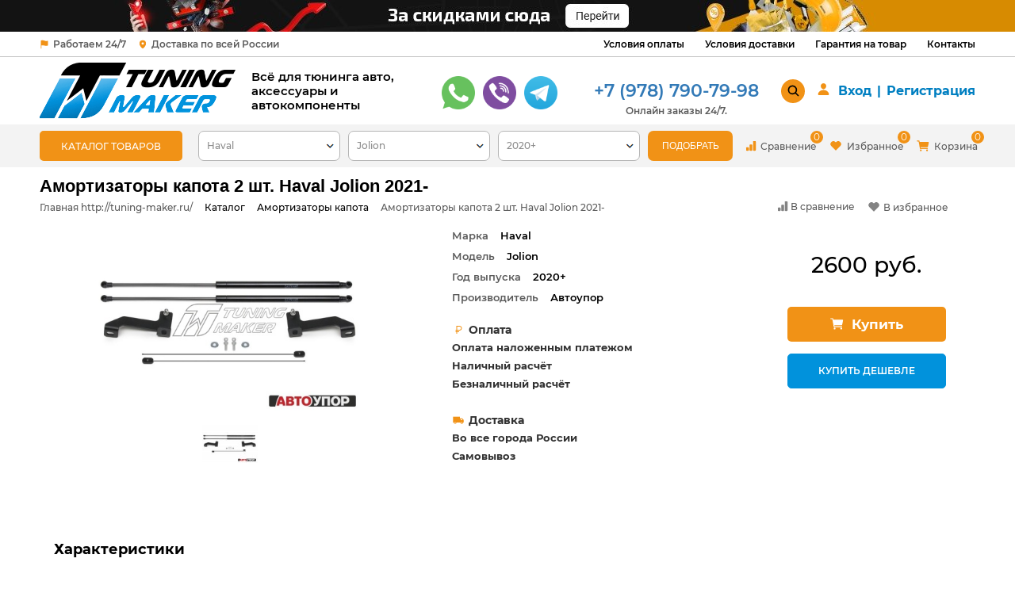

--- FILE ---
content_type: text/html; charset=UTF-8
request_url: https://tuning-maker.com/catalog/amortizatory_kapota/amortizatory_kapota_2_sht_haval_jolion_2021/
body_size: 22558
content:
<!DOCTYPE html>
<html lang="ru">
<head><link rel="next" href="https://tuning-maker.com/catalog/amortizatory_kapota/amortizatory_kapota_2_sht_haval_jolion_2021/?PAGEN_1=2"  />
	<meta http-equiv="Content-Type" content="text/html; charset=UTF-8" />
<meta name="keywords" content="интернет-магазин, заказать, купить" />
<meta name="description" content=" Амортизаторы капота  2 шт. Haval Jolion 2021- - Амортизаторы капота. " />
<script data-skip-moving="true">(function(w, d) {var v = w.frameCacheVars = {'CACHE_MODE':'HTMLCACHE','storageBlocks':['bxdynamic_iIjGFB'],'dynamicBlocks':{'ebXXnb':'d41d8cd98f00','LkGdQn':'41e04b968c48','XEVOpk':'9cfd96ad7eda','iIjGFB':'d41d8cd98f00','header-cart':'d41d8cd98f00','qepX1R':'936daa69579e','rIpOz9':'70853a196ec8','NMQc3w':'b3e971c0af61','fW13iv':'7b5c1fd6e051','basketitems-block':'d41d8cd98f00','KEdkRN':'d41d8cd98f00'},'AUTO_UPDATE':true,'AUTO_UPDATE_TTL':'0','version':'2'};var inv = false;if (v.AUTO_UPDATE === false){if (v.AUTO_UPDATE_TTL && v.AUTO_UPDATE_TTL > 0){var lm = Date.parse(d.lastModified);if (!isNaN(lm)){var td = new Date().getTime();if ((lm + v.AUTO_UPDATE_TTL * 1000) >= td){w.frameRequestStart = false;w.preventAutoUpdate = true;return;}inv = true;}}else{w.frameRequestStart = false;w.preventAutoUpdate = true;return;}}var r = w.XMLHttpRequest ? new XMLHttpRequest() : (w.ActiveXObject ? new w.ActiveXObject("Microsoft.XMLHTTP") : null);if (!r) { return; }w.frameRequestStart = true;var m = v.CACHE_MODE; var l = w.location; var x = new Date().getTime();var q = "?bxrand=" + x + (l.search.length > 0 ? "&" + l.search.substring(1) : "");var u = l.protocol + "//" + l.host + l.pathname + q;r.open("GET", u, true);r.setRequestHeader("BX-ACTION-TYPE", "get_dynamic");r.setRequestHeader("X-Bitrix-Composite", "get_dynamic");r.setRequestHeader("BX-CACHE-MODE", m);r.setRequestHeader("BX-CACHE-BLOCKS", v.dynamicBlocks ? JSON.stringify(v.dynamicBlocks) : "");if (inv){r.setRequestHeader("BX-INVALIDATE-CACHE", "Y");}try { r.setRequestHeader("BX-REF", d.referrer || "");} catch(e) {}if (m === "APPCACHE"){r.setRequestHeader("BX-APPCACHE-PARAMS", JSON.stringify(v.PARAMS));r.setRequestHeader("BX-APPCACHE-URL", v.PAGE_URL ? v.PAGE_URL : "");}r.onreadystatechange = function() {if (r.readyState != 4) { return; }var a = r.getResponseHeader("BX-RAND");var b = w.BX && w.BX.frameCache ? w.BX.frameCache : false;if (a != x || !((r.status >= 200 && r.status < 300) || r.status === 304 || r.status === 1223 || r.status === 0)){var f = {error:true, reason:a!=x?"bad_rand":"bad_status", url:u, xhr:r, status:r.status};if (w.BX && w.BX.ready && b){BX.ready(function() {setTimeout(function(){BX.onCustomEvent("onFrameDataRequestFail", [f]);}, 0);});}w.frameRequestFail = f;return;}if (b){b.onFrameDataReceived(r.responseText);if (!w.frameUpdateInvoked){b.update(false);}w.frameUpdateInvoked = true;}else{w.frameDataString = r.responseText;}};r.send();var p = w.performance;if (p && p.addEventListener && p.getEntries && p.setResourceTimingBufferSize){var e = 'resourcetimingbufferfull';var h = function() {if (w.BX && w.BX.frameCache && w.BX.frameCache.frameDataInserted){p.removeEventListener(e, h);}else {p.setResourceTimingBufferSize(p.getEntries().length + 50);}};p.addEventListener(e, h);}})(window, document);</script>
<script data-skip-moving="true">(function(w, d, n) {var cl = "bx-core";var ht = d.documentElement;var htc = ht ? ht.className : undefined;if (htc === undefined || htc.indexOf(cl) !== -1){return;}var ua = n.userAgent;if (/(iPad;)|(iPhone;)/i.test(ua)){cl += " bx-ios";}else if (/Windows/i.test(ua)){cl += ' bx-win';}else if (/Macintosh/i.test(ua)){cl += " bx-mac";}else if (/Linux/i.test(ua) && !/Android/i.test(ua)){cl += " bx-linux";}else if (/Android/i.test(ua)){cl += " bx-android";}cl += (/(ipad|iphone|android|mobile|touch)/i.test(ua) ? " bx-touch" : " bx-no-touch");cl += w.devicePixelRatio && w.devicePixelRatio >= 2? " bx-retina": " bx-no-retina";var ieVersion = -1;if (/AppleWebKit/.test(ua)){cl += " bx-chrome";}else if (/Opera/.test(ua)){cl += " bx-opera";}else if (/Firefox/.test(ua)){cl += " bx-firefox";}ht.className = htc ? htc + " " + cl : cl;})(window, document, navigator);</script>

<link href="/bitrix/js/ui/design-tokens/dist/ui.design-tokens.min.css?168885621022029" type="text/css"  rel="stylesheet" />
<link href="/bitrix/js/ui/fonts/opensans/ui.font.opensans.min.css?16674560782320" type="text/css"  rel="stylesheet" />
<link href="/bitrix/js/main/popup/dist/main.popup.bundle.min.css?168885631626598" type="text/css"  rel="stylesheet" />
<link href="/local/templates/tpl_tuning_2_site_test/components/bitrix/breadcrumb/default_tun/style.css?1700500480589" type="text/css"  rel="stylesheet" />
<link href="/bitrix/templates/.default/ajax/ajax.min.css?1582395812420" type="text/css"  data-template-style="true"  rel="stylesheet" />
<link href="/local/templates/tpl_tuning_2_site_test/css/select2.min.css?170633096414965" type="text/css"  data-template-style="true"  rel="stylesheet" />
<link href="/local/templates/tpl_tuning_2_site_test/add/add.css?170050047411994" type="text/css"  data-template-style="true"  rel="stylesheet" />
<link href="/local/templates/tpl_tuning_2_site_test/add/add_aspro.css?170050047414657" type="text/css"  data-template-style="true"  rel="stylesheet" />
<link href="/local/templates/tpl_tuning_2_site_test/add/add_styles.css?17005004741481" type="text/css"  data-template-style="true"  rel="stylesheet" />
<link href="/local/templates/tpl_tuning_2_site_test/add/add_cart_top.css?170050047433372" type="text/css"  data-template-style="true"  rel="stylesheet" />
<link href="/local/templates/tpl_tuning_2_site_test/add/add_popup_jqModal.css?17005004741775" type="text/css"  data-template-style="true"  rel="stylesheet" />
<link href="/local/templates/tpl_tuning_2_site_test/add/add_editable_fix.css?17005004744346" type="text/css"  data-template-style="true"  rel="stylesheet" />
<link href="/local/templates/tpl_tuning_2_site_test/add/add_lastfix.css?170676732414112" type="text/css"  data-template-style="true"  rel="stylesheet" />
<link href="/local/templates/tpl_tuning_2_site_test/css/style_new.css?174554371446360" type="text/css"  data-template-style="true"  rel="stylesheet" />
<link href="/local/templates/tpl_tuning_2_site_test/fonts/Montserrat/stylesheet.css?17074247688699" type="text/css"  data-template-style="true"  rel="stylesheet" />
<link href="/local/templates/tpl_tuning_2_site_test/css/style_newsiteold.css?1706681878189493" type="text/css"  data-template-style="true"  rel="stylesheet" />
<link href="/local/templates/tpl_tuning_2_site_test/css/style_newsite.css?174612269063214" type="text/css"  data-template-style="true"  rel="stylesheet" />
<link href="/jivosite/jivosite.css?1670193868682" type="text/css"  data-template-style="true"  rel="stylesheet" />
<link href="/local/templates/tpl_tuning_2_site_test/components/bitrix/search.title/visual_tun/style.css?17005004804015" type="text/css"  data-template-style="true"  rel="stylesheet" />






<link rel="shortcut icon" href="/include/favicon.ico?1623661574?v=1762744641" type="image/x-icon" />
<link rel="apple-touch-icon" sizes="180x180" href="/include/apple-touch-icon.png?v=1762744641" />
<meta name='viewport' content='width=device-width, initial-scale=1'>


	
						
			
    <title>Амортизаторы капота  2 шт. Haval Jolion 2021- в Крыму - Севастополе, Симферополе - tuning-maker.com</title> 

    <meta name="yandex-verification" content="748915d95098952e" />
    <meta name="google-site-verification" content="9O87zrdbViLh01lOzaUzu22fjF0YyIMgheaJLkistR0" />

    <meta property="og:url" content="https://tuning-maker.com/catalog/amortizatory_kapota/amortizatory_kapota_2_sht_haval_jolion_2021/">
    <meta property="og:type" content="website">
    <meta property="og:title" content="Амортизаторы капота  2 шт. Haval Jolion 2021- в Крыму - Севастополе, Симферополе - tuning-maker.com">
    <meta property="og:description" content=" Амортизаторы капота  2 шт. Haval Jolion 2021- - Амортизаторы капота. ">
    <meta property="og:image" content="https://tuning-maker.com/upload/resize_cache/medialibrary/637/210_210_20b77a5aa071a34ded4d559b0a15404a3/rzzsqngf51lpxi5wt9bv2yfjzet5x8v6.png">
    <meta property="og:image:width" content="210" />
    <meta property="og:image:height" content="210" />
    <link rel="image_src" href="https://tuning-maker.com/upload/resize_cache/medialibrary/637/210_210_20b77a5aa071a34ded4d559b0a15404a3/rzzsqngf51lpxi5wt9bv2yfjzet5x8v6.png"  >

    
    <style>
        .header-bottom-line .slider-model {
            display: none;
        }
        .front-filter-car form#id_form_search_model {
            display: none;
        }
		img.snowfall-flakes {
			/*display: none !important;/*
		}
		div#bx_catalog_compare_block .mb-3.d-flex.align-items-center {
    		display: none !important;
		}
		div#bx_catalog_compare_block .catalog-compare-filter.p-3.mb-3 {
    		display: none !important;
		}
		.catalog-compare-table.table-responsive .pt-2 a.btn.btn-primary.btn-sm {
    		display: none;
		}
		.catalog-compare-table.table-responsive .table {
		    width: calc(100% - 20px);
		    max-width: 100%;
		    margin-bottom: 20px;
		    margin-top: 40px;
		}
		div#bx-soa-paysystem {
			display: none !important;
		}
		div#bx-soa-properties .bx-soa-section-title-container {
    		display: none !important;
		}
		.row.bx-soa-more {
    		display: none !important;
		}
		div#bx-soa-basket {
    		display: none !important;
		}
		div#bx-soa-orderSave {
    		display: none !important;
		}
		.bx-soa-section.bx-selected {
    		border: 0px;
		}
		.bx-soa-cart-total .bx-soa-cart-total-line {
		    display: none !important;
		}
		.bx-soa-cart-total .bx-soa-cart-total-line.bx-soa-cart-total-line-total {
		    display: block !important;
		    border: none !important;
		    padding-top: 5px;
		}
		div#bx-soa-total-mobile {
    		display: none !important;
		}
		table.sale_order_full_table tr {
    		vertical-align: top;
		}
		table.sale_order_full_table td {
    		min-height: 100px;
    		display: block;
		}
		table.sale_order_full_table td.ps_logo {
    		display: none !important;
		}
		.col-sm-12.bx-soa-customer input {
    		border-radius: 7px;
    		background: #fff;
    		border-color: #b5b5b5;
    		height: 38px;
		}
		.bx-soa-cart-total {
    		border-radius: 7px;
		}
		.slider-model {
    		min-height: 100px;
		}
		.search-page-wrap {
		    margin-top: 20px;
		}
		.catalog .catalog-main > .adaptive_filter {
    		display: none !important;
		}
		.cl_tun_buttom {
		    display: flex;
		    align-items: center;
		    justify-content: center;
		    padding: 0px 10px;
		    border: 0px;
		    background: #f19216;
		    height: 36px;
		    font-weight: 600;
		    font-size: 16px;
		    border-radius: 5px;
		    color: #fff;
		}
		
		@media screen and (max-width: 980px) {
			div#bx-soa-total-mobile {
    			display: none !important;
			}
			html {
    			overflow-x: hidden;
			}
			.front-catalog-cat .front-catalog-slider-cat {
    			visibility: hidden;
			}
			.front-catalog-cat .front-catalog-slider-cat.slick-initialized.slick-slider {
    			visibility: visible;
			}
		}
		
    </style>

    
		    		    
</head>

<body id="id_body"  class="catalog">
            <div id="bxdynamic_ebXXnb_start" style="display:none"></div><div id="bxdynamic_ebXXnb_end" style="display:none"></div>
											
	<div id="main-sidenav" class="sidenav" style="right: 0px;">
        <div id="bxdynamic_LkGdQn_start" style="display:none"></div> 
<nav class="nav">
			<a href="/catalog/" class="selected">Каталог</a>
		
			<a href="/help/delivery/">Условия доставки</a>
		
			<a href="/help/warranty/">Гарантия на товар</a>
		
			<a href="/company/news/">Новости</a>
		
			<a href="/contacts/index.php">Контакты</a>
		
			<a href="/auth/">Авторизация/Регистрация</a>
		
</nav>
<div id="bxdynamic_LkGdQn_end" style="display:none"></div>        <div class="header-time">
            <p>Время работы:</p>
            <p>Пн-вс: <span>10:00</span> - <span>19:00</span></p>
            <div class="messenger">
                <span>Пишите нам</span>
                <a href="https://wa.me/79175467224"><img src="/images/site_2/ico-whatsapp.png" alt=""></a>
                <a href="https://t.me/+79787907998"><img src="/images/site_2/ico-telegram.png" alt=""></a>
                <a href="viber://chat?number=79175467224"><img src="/images/site_2/ico-viber.png" alt=""></a>
            </div>
        </div>

		<div class="social-link-mobile">
            <!--<a href="#"><img src="/images/site_2/ico-soc-vk.png" alt=""></a>
            <a href="#"><img src="/images/site_2/ico-soc-twitter.png" alt=""></a>
            <a href="#"><img src="/images/site_2/ico-soc-fb.png" alt=""></a>
            <a href="#"><img src="/images/site_2/ico-soc-insta.png" alt=""></a>-->
            <a href="https://wa.me/79787907998"><img src="/local/templates/tpl_tuning_2_site_test/img/new/social/ico_w_b.png" alt=""></a>
            <a href="https://t.me/+79787907998"><img src="/local/templates/tpl_tuning_2_site_test/img/new/social/ico_tg_b.png" alt=""></a>
            <a href="viber://chat?number=79787907998"><img src="/local/templates/tpl_tuning_2_site_test/img/new/social/ico_vi_b.png" alt=""></a>
        </div>

        <div class="header-phone">
            <a href="tel:+79787907998">+7 978 <span>790-79-98</span></a>
            <!--<a href="tel:+79787907995">+7 978 <span>790-79-95</span></a>-->
        </div>
    </div>

    <div class="header-ban">
        <a href="/sale/"><img src="/images/site_new/sale-ban.jpg" alt=""></a>
    </div>

    <header id="header">
        <div class="bg-top-line">
            <div class="main">
                <div class="top-line">
                    <div class="top-line-address">
                        <div class="top-line-address-region">
                            <svg xmlns="http://www.w3.org/2000/svg" width="12" height="12" viewBox="0 0 512 512" fill="#f19216">
                                <path d="M80 480a16 16 0 0 1-16-16V68.13a24 24 0 0 1 11.9-20.72C88 40.38 112.38 32 160 32c37.21 0 78.83 14.71 115.55 27.68C305.12 70.13 333.05 80 352 80a183.84 183.84 0 0 0 71-14.5 18 18 0 0 1 25 16.58v219.36a20 20 0 0 1-12 18.31c-8.71 3.81-40.51 16.25-84 16.25-24.14 0-54.38-7.14-86.39-14.71C229.63 312.79 192.43 304 160 304c-36.87 0-55.74 5.58-64 9.11V464a16 16 0 0 1-16 16Z"/>
                            </svg>
                            <span>
                                Работаем 24/7                            </span>
                        </div>
                        <div class="top-line-address-street">
                            <svg xmlns="http://www.w3.org/2000/svg" width="12" height="14" fill="#f19216" viewBox="0 0 256 256">
                                <path d="M128 16a88.1 88.1 0 0 0-88 88c0 75.3 80 132.2 83.4 134.6a8.3 8.3 0 0 0 9.2 0C136 236.2 216 179.3 216 104a88.1 88.1 0 0 0-88-88Zm0 56a32 32 0 1 1-32 32 32 32 0 0 1 32-32Z"/>
                            </svg>
                            <span>
                                Доставка по всей России                            </span>
                        </div>
                    </div>
                    <div class="top-line-menu">
                        <div id="bxdynamic_XEVOpk_start" style="display:none"></div> 
<ul>

			<li><a href="/help/payment/">Условия оплаты</a></li>
		
			<li><a href="/help/delivery/">Условия доставки</a></li>
		
			<li><a href="/help/warranty/">Гарантия на товар</a></li>
		
			<li><a href="/contacts/">Контакты</a></li>
		

</ul>
<div id="bxdynamic_XEVOpk_end" style="display:none"></div>                    </div>
				</div>
            </div>
        </div>

        <div class="main">
            <div class="header-middle-line">
                <div class="header-middle-line-logo">
                    <a href="/"><img src="/images/site_new/logo-new.png" alt="" width="247" height="71"></a>                    <span>
                        Всё для тюнинга авто, <br>
аксессуары и<br>
автокомпоненты                    </span>
                </div>
                <div class="header-middle-line-contact">
                    <div class="header-middle-line-contact-phones">
                        <a href="tel:+79787907998" style="display:none"> +7 (978)&nbsp;790-79-98</a>                    </div>
                    <div class="header-middle-line-contact-time">
                        <a href="https://wa.me/79787907998"><img src="/local/templates/tpl_tuning_2_site_test/img/new/social/ico_wa.png" style="margin: 0px 5px;"></a>
<a href="viber://chat?number=+79787907998"><img src="/local/templates/tpl_tuning_2_site_test/img/new/social/ico_vi.png" style="margin: 0px 5px;"></a>
<a href="https://t.me/+79787907998"><img src="/local/templates/tpl_tuning_2_site_test/img/new/social/ico_tg.png" style="margin: 0px 5px;"></a>
<div>
    <a href="tel:+79787907998"> +7 (978)&nbsp;790-79-98</a>
    <p>Онлайн заказы 24/7.</p>
</div>
                    </div>
                </div>

                <div class="header-middle-line-user">
                    <div class="header-middle-line-user-search">
						<div class="header-middle-line-user-search-main-hidden">
                        <div class="header-middle-line-user-search-main">
                            <div id="title-search" class="bx-searchtitle search-new">
	<form action="/catalog/index.php">
		<div class="bx-input-group">
			<input class="search bx-form-control" id="title-search-input" type="text" name="q" value="" autocomplete="off" />
			
			<input class="search-submit" type="submit" value="">
						
		</div>
	</form>
</div>
                        </div>
						</div>
                        <div class="header-middle-line-user-search-btn">
                            <svg xmlns="http://www.w3.org/2000/svg" width="17" height="17" viewBox="0 0 512 512">
                                <path d="M456.69 421.39 362.6 327.3a173.81 173.81 0 0 0 34.84-104.58C397.44 126.38 319.06 48 222.72 48S48 126.38 48 222.72s78.38 174.72 174.72 174.72A173.81 173.81 0 0 0 327.3 362.6l94.09 94.09a25 25 0 0 0 35.3-35.3ZM97.92 222.72a124.8 124.8 0 1 1 124.8 124.8 124.95 124.95 0 0 1-124.8-124.8Z"/>
                            </svg>
                        </div>
                    </div>
                    <div class="header-middle-line-user-auth">
                        <form id="auth_params" action="/ajax/show_personal_block.php">
	<input type="hidden" name="REGISTER_URL" value="/auth/registration/" />
	<input type="hidden" name="FORGOT_PASSWORD_URL" value="/auth/forgot-password/" />
	<input type="hidden" name="PROFILE_URL" value="/personal/" />
	<input type="hidden" name="SHOW_ERRORS" value="Y" />
</form>
<div id="bxdynamic_iIjGFB_start" style="display:none"></div><div id="bxdynamic_iIjGFB_end" style="display:none"></div>                    </div>
                    <div class="nav-icon2 menu-button-js-mobile">
                        <span></span>
                        <span></span>
                        <span></span>
                        <span></span>
                        <span></span>
                        <span></span>
                    </div>
                </div>
            </div>
        </div>
        
        <div class="header-bottom-line-bg">
            <div class="header-bottom-line-fixed">
				<div class="main">
					<div class="header-bottom-line">
						<div class="catalog-menu-main">
							<div class="menu-btn">
								<div class="menu-button menu-button-js">
									<span>Каталог товаров</span>
								</div>
							</div>
							<div id="mega-menu-js" class="mega-menu">
					<!--<div class="exit-mobile-menu">X</div>-->
												<ul>
			<li><a href="/catalog/aerodinamicheskiy_obves/">Аэродинамический обвес</a></li>
		
			<li><a href="/catalog/komplekty_restaylinga/">Комплекты рестайлинга</a></li>
		
			<li><a href="/catalog/reshetka_radiatora/">Решетка радиатора</a></li>
		
			<li><a href="/catalog/bokovye_porogi/">Боковые пороги</a></li>
		
			<li><a href="/catalog/diffuzory_bampera/">Диффузоры бампера</a></li>
		
			<li><a href="/catalog/dovodchiki_bokovykh_dverey/">Доводчики боковых дверей</a></li>
		
			<li><a href="/catalog/elektroprivod_bagazhnika_smartlift/">Электропривод багажника SmartLift</a></li>
		
			<li><a href="/catalog/reylingi_bagazhnye_sistemy/">Рейлинги - багажные системы</a></li>
		
			<li><a href="/catalog/bagazhnik_na_kryshu/">Багажник на крышу</a></li>
		
			<li><a href="/catalog/kungi_i_kryshki_dlya_pikapov/">Кунги и крышки для пикапов</a></li>
		
			<li><a href="/catalog/kryshki_i_rolety_dlya_pikapov/">Крышки и Ролеты для Пикапов</a></li>
		
			<li><a href="/catalog/vkladyshi_v_kuzov_pikapa/">Вкладыши в кузов пикапа</a></li>
		
			<li><a href="/catalog/dugi_v_kuzov_dlya_pikapov/">Дуги в кузов для пикапов</a></li>
		
			<li><a href="/catalog/aksessuary_dlya_pikapov7226/">Аксессуары для пикапов</a></li>
		
			<li><a href="/catalog/zashchita_perednego_bampera/">Защита переднего бампера</a></li>
		
			<li><a href="/catalog/zashchita_zadnego_bampera/">Защита заднего бампера</a></li>
		
			<li><a href="/catalog/zashchity_dvigatelya/">Защиты двигателя</a></li>
		
			<li><a href="/catalog/kovriki_v_salon/">Коврики в салон</a></li>
		
			<li><a href="/catalog/kovriki_v_bagazhnik/">Коврики в багажник</a></li>
		
			<li><a href="/catalog/bryzgoviki/">Брызговики</a></li>
		
			<li><a href="/catalog/podkrylki/">Подкрылки</a></li>
		
			<li><a href="/catalog/rasshiriteli_kolyesnykh_arok/">Расширители колёсных арок</a></li>
		
			<li><a href="/catalog/farkopy/">Фаркопы</a></li>
		
			<li><a href="/catalog/amortizatory_kapota/" class="selected">Амортизаторы капота</a></li>
		
			<li><a href="/catalog/nakladki_na_bampera/">Накладки на бампера</a></li>
		
			<li><a href="/catalog/nakladki_na_porogi/">Накладки на пороги</a></li>
		
			<li><a href="/catalog/nakladki/">Накладки</a></li>
		
			<li><a href="/catalog/nakladki_na_pedali/">Накладки на педали</a></li>
		
			<li><a href="/catalog/moldingi_dverey/">Молдинги дверей</a></li>
		
			<li><a href="/catalog/spoylery_kozyrki/">Спойлеры - козырьки</a></li>
		
			<li><a href="/catalog/optika/">Оптика</a></li>
		
			<li><a href="/catalog/dnevnye_khodovye_ogni/">Дневные ходовые огни</a></li>
		
			<li><a href="/catalog/deflektory_kapota/">Дефлекторы капота</a></li>
		
			<li><a href="/catalog/deflektory_okon/">Дефлекторы окон</a></li>
		
			<li><a href="/catalog/universalnye_tovary/">Универсальные товары</a></li>
		
			<li><a href="/catalog/shtatnye_magnitoly/">Штатные магнитолы</a></li>
		
			<li><a href="/catalog/vykhlopnye_sistemy/">Выхлопные системы</a></li>
		
			<li><a href="/catalog/nasadki_na_glushitel/">Насадки на глушитель</a></li>
		

</ul>
							</div>
						</div>
				
						<div class="header-bottom-line-filter">
							
 <div class="filter">
	 <div id="title-filter" class="main-filter">
 <form method="post" id="id_form_search_model" class="form-filter">
 <input type="hidden" id="id_cur_section" name="section_id">
 <select id="id_sel_marka" class="filter-mark">
 <option value="">Марка</option>
   <option value="280">Acura</option>
   <option value="664">Ambertruck</option>
   <option value="250">Audi</option>
   <option value="252">BMW</option>
   <option value="253">Cadillac</option>
   <option value="638">Changan</option>
   <option value="276">Chery</option>
   <option value="271">Chevrolet</option>
   <option value="254">Chrysler</option>
   <option value="255">Citroen</option>
   <option value="256">Daihatsu</option>
   <option value="553">Datsun</option>
   <option value="257">Dodge</option>
   <option value="282">Dongfeng</option>
   <option value="656">FAW</option>
   <option value="258">Fiat</option>
   <option value="245">Ford</option>
   <option value="665">Foton</option>
   <option value="640">GAC</option>
   <option value="281">Geely</option>
   <option value="654">GMC</option>
   <option value="242">Great Wall</option>
   <option value="518">Haval</option>
   <option value="259">Honda</option>
   <option value="277">Hummer</option>
   <option value="260">Hyundai</option>
   <option value="261">Infiniti</option>
   <option value="246">Isuzu</option>
   <option value="652">JAC</option>
   <option value="655">JAECOO</option>
   <option value="283">Jaguar</option>
   <option value="262">Jeep</option>
   <option value="648">Jetour</option>
   <option value="651">JMC</option>
   <option value="263">Kia</option>
   <option value="264">Lada</option>
   <option value="270">Land Rover</option>
   <option value="265">Lexus</option>
   <option value="251">Lifan</option>
   <option value="641">Lixiang</option>
   <option value="284">Maserati</option>
   <option value="650">Maxus</option>
   <option value="266">Mazda</option>
   <option value="267">Mercedes</option>
   <option value="244">Mitsubishi</option>
   <option value="247">Nissan</option>
   <option value="636">Omoda</option>
   <option value="268">Opel</option>
   <option value="269">Peugeot</option>
   <option value="249">Porsche</option>
   <option value="528">Ravon</option>
   <option value="278">Renault</option>
   <option value="272">Skoda</option>
   <option value="653">Sollers</option>
   <option value="279">SsangYong</option>
   <option value="273">Subaru</option>
   <option value="274">Suzuki</option>
   <option value="647">Tank</option>
   <option value="645">Tesla</option>
   <option value="243">Toyota</option>
   <option value="248">Volkswagen</option>
  </select>
 <select id="id_sel_model" class="filter-model">
                            <option value="">Модель</option>
                           
                        </select>
<select id="id_sel_year" class="filter-year">
                            <option value="">Год выпуска</option>
                            
 </select>
                        <input type="button" id="id_button_submit" value="ПОДОБРАТЬ">
</form>

</div>
 </div>
  
						</div>
						<div class="header-btn-out-cart">
											<a  class="compare-head-main ">
								<div class="header-btn-out-cart-img">
									<svg xmlns="http://www.w3.org/2000/svg" width="14" height="14" fill="#f19216" viewBox="0 0 16 16">
										<path d="M1 11a1 1 0 0 1 1-1h2a1 1 0 0 1 1 1v3a1 1 0 0 1-1 1H2a1 1 0 0 1-1-1v-3zm5-4a1 1 0 0 1 1-1h2a1 1 0 0 1 1 1v7a1 1 0 0 1-1 1H7a1 1 0 0 1-1-1V7zm5-5a1 1 0 0 1 1-1h2a1 1 0 0 1 1 1v12a1 1 0 0 1-1 1h-2a1 1 0 0 1-1-1V2z"/>
									</svg>
									<b>Сравнение</b>
								</div>
				 <span class="count_compare">0</span>
				</a>
				<a href="/basket/#delayed" class="favorite-head-main">
								<div class="header-btn-out-cart-img">
									<svg xmlns="http://www.w3.org/2000/svg" width="18" height="18" fill="#f19216"  viewBox="0 0 512 512">
										<path d="M415.054 119.15a102.244 102.244 0 0 0-144.595 0L256 133.608l-14.46-14.46A102.244 102.244 0 0 0 96.947 263.744L256 422.797l159.054-159.053a102.244 102.244 0 0 0 0-144.595Z"/>
									</svg>
									<b>Избранное</b>
								</div>
				 <span class="count_delayed"></span>
				</a>
				<a href="/basket/" class="cart-head-main">
								<div class="header-btn-out-cart-img">
									<svg xmlns="http://www.w3.org/2000/svg" width="18" height="18" fill="#f19216" viewBox="0 0 512 512">
										<circle cx="176" cy="416" r="32"/><circle cx="400" cy="416" r="32"/>
										<path d="M456.8 120.78a23.92 23.92 0 0 0-18.56-8.78H133.89l-6.13-34.78A16 16 0 0 0 112 64H48a16 16 0 0 0 0 32h50.58l45.66 258.78A16 16 0 0 0 160 368h256a16 16 0 0 0 0-32H173.42l-5.64-32h241.66A24.07 24.07 0 0 0 433 284.71l28.8-144a24 24 0 0 0-5-19.93Z"/>
									</svg>
									<b>Корзина</b>
								</div>
				 	<span class="count_basket"></span>
				</a>
			</div>
					</div>
				</div>
			</div>
        </div>
        

        

		                    <table class="middle-h-row">
                    	<tr><td class="basket_wrapp">
														<div class="header-cart fly" id="basket_line">
									<div class="basket_fly">
		<div class="opener">
			<div title="" data-type="AnDelCanBuy" class="basket_count small clicked empty">
				<a href="/basket/"></a>
				<div class="wraps_icon_block basket">
					<div class="count empty_items">
						<span>
							<span class="items">
								<span>0</span>
							</span>
						</span>
					</div>
				</div>
			</div>
			<div title="" data-type="DelDelCanBuy" style="display: none" class="wish_count small clicked empty">
				<a href="/basket/"></a>
				<div class="wraps_icon_block delay">
					<div class="count empty_items">
						<span>
							<span class="items">
								<span>0</span>
							</span>
						</span>
					</div>
				</div>
			</div>
			
			<div title="Сравнение товаров" style="display: none" class="compare_count small">
				<a href="/catalog/compare.php"></a>
				<div id="compare_fly" class="wraps_icon_block compare">
					<div class="count empty_items">
						<span>
							<span class="items">
								<span>0</span>
							</span>
						</span>
					</div>
				</div>
			</div>
			
			<div title="Вход\регистрация" class="user_block small">
				<a href="/auth/"></a>
				<div class="wraps_icon_block no_img user_reg"></div>
			</div>
			
			
		</div>
		<div class="basket_sort">
			<span class="basket_title"></span>
		</div>
	</div>
	<div id="bxdynamic_header-cart_start" style="display:none"></div><div id="bxdynamic_header-cart_end" style="display:none"></div>							</div>
													</td></tr>
					</table>
				

<!--
        <div class="main">
            <div class="header-main">
                <div class="header-logo">
                    <a href="/"><img src="/images/site_2/logos2.png" alt="" width="175" height="50"></a>                </div>
                
                <a href="tel:79787907995" class="mobile-phone-header">+7 (978) 790-79-95</a>

				

				<div id="title-search" class="bx-searchtitle search-new">
	<form action="/catalog/index.php">
		<div class="bx-input-group">
			<input class="search bx-form-control" id="title-search-input" type="text" name="q" value="" autocomplete="off" />
			
			<input class="search-submit" type="submit" value="">
						
		</div>
	</form>
</div>
                    
<a class="btn-popform" data-fancybox="" data-src="#popform-callback" href="javascript:;">НАПИШИТЕ НАМ</a>

                
				

						
                <div class="header-social">
                    <div class="social-link">
 <a href="#"><div><img src="/images/site_2/ico-soc-vk.png" alt=""></div><span>Вконтакте</span></a>
 <a href="#"><div><img src="/images/site_2/ico-soc-twitter.png" alt=""></div><span>Twitter</span></a>
 <a href="#"><div><img src="/images/site_2/ico-soc-fb.png" alt=""></div><span>Facebook</span></a>
 <a href="#"><div><img src="/images/site_2/ico-soc-insta.png" alt=""></div><span>Instagram</span></a>
 <a href="https://wa.me/79787907998"><div><img src="/images/site_2/ico-whatsapp.png" alt=""></div><span>Whatsapp</span></a>
 <a href="https://telegram.me/username"><div><img src="/images/site_2/ico-telegram.png" alt=""></div><span>Telegram</span></a>
 <a href="viber://chat?number=79787907998"><div><img src="/images/site_2/ico-viber.png" alt=""></div><span>Viber</span></a>
</div>
 <br>                    
                </div>
				<div class="search-mobile">
                    <form action="/catalog/">
                        <input class="sb-search-input" placeholder="Поиск" type="text" value="" name="q">
                        <input class="sb-search-submit" type="submit" value="">
                        <span><img src="/images/site_2/ico-search-mobile.png" alt=""></span>
                    </form>
                </div>
                <div class="nav-icon2 menu-button-js-mobile">
                    <span></span>
                    <span></span>
                    <span></span>
                    <span></span>
                    <span></span>
                    <span></span>
                </div>
            </div>
        </div>
        <div class="bg-search">
            <div class="main">
                
            </div>
        </div>
                -->

    </header>
    <main>
        <div class="main is-product" >

        <div class="filter-dop-mobile" style="display:none">
                
 <div class="filter">
	 <div id="title-filter" class="main-filter">
 <form method="post" id="id_form_search_model" class="form-filter">
 <input type="hidden" id="id_cur_section" name="section_id">
 <select id="id_sel_marka" class="filter-mark">
 <option value="">Марка</option>
   <option value="280">Acura</option>
   <option value="664">Ambertruck</option>
   <option value="250">Audi</option>
   <option value="252">BMW</option>
   <option value="253">Cadillac</option>
   <option value="638">Changan</option>
   <option value="276">Chery</option>
   <option value="271">Chevrolet</option>
   <option value="254">Chrysler</option>
   <option value="255">Citroen</option>
   <option value="256">Daihatsu</option>
   <option value="553">Datsun</option>
   <option value="257">Dodge</option>
   <option value="282">Dongfeng</option>
   <option value="656">FAW</option>
   <option value="258">Fiat</option>
   <option value="245">Ford</option>
   <option value="665">Foton</option>
   <option value="640">GAC</option>
   <option value="281">Geely</option>
   <option value="654">GMC</option>
   <option value="242">Great Wall</option>
   <option value="518">Haval</option>
   <option value="259">Honda</option>
   <option value="277">Hummer</option>
   <option value="260">Hyundai</option>
   <option value="261">Infiniti</option>
   <option value="246">Isuzu</option>
   <option value="652">JAC</option>
   <option value="655">JAECOO</option>
   <option value="283">Jaguar</option>
   <option value="262">Jeep</option>
   <option value="648">Jetour</option>
   <option value="651">JMC</option>
   <option value="263">Kia</option>
   <option value="264">Lada</option>
   <option value="270">Land Rover</option>
   <option value="265">Lexus</option>
   <option value="251">Lifan</option>
   <option value="641">Lixiang</option>
   <option value="284">Maserati</option>
   <option value="650">Maxus</option>
   <option value="266">Mazda</option>
   <option value="267">Mercedes</option>
   <option value="244">Mitsubishi</option>
   <option value="247">Nissan</option>
   <option value="636">Omoda</option>
   <option value="268">Opel</option>
   <option value="269">Peugeot</option>
   <option value="249">Porsche</option>
   <option value="528">Ravon</option>
   <option value="278">Renault</option>
   <option value="272">Skoda</option>
   <option value="653">Sollers</option>
   <option value="279">SsangYong</option>
   <option value="273">Subaru</option>
   <option value="274">Suzuki</option>
   <option value="647">Tank</option>
   <option value="645">Tesla</option>
   <option value="243">Toyota</option>
   <option value="248">Volkswagen</option>
  </select>
 <select id="id_sel_model" class="filter-model">
                            <option value="">Модель</option>
                           
                        </select>
<select id="id_sel_year" class="filter-year">
                            <option value="">Год выпуска</option>
                            
 </select>
                        <input type="button" id="id_button_submit" value="ПОДОБРАТЬ">
</form>

</div>
 </div>
  
            </div>

 			
                 			

<div class="title-catalog title-catalog-product">
	<h1 class="title-page">Амортизаторы капота  2 шт. Haval Jolion 2021-</h1>

	<div class="breadcrumbs bx-breadcrumb 2" itemprop="http://schema.org/breadcrumb" itemscope itemtype="http://schema.org/BreadcrumbList">
			<div class="bx-breadcrumb-item" id="bx_breadcrumb_0" itemprop="itemListElement" itemscope itemtype="http://schema.org/ListItem">
				
				<a href="/" title="Главная http://tuning-maker.ru/" itemprop="item">
					<span itemprop="name">Главная http://tuning-maker.ru/</span>
				</a>
				<meta itemprop="position" content="1" />
			</div>
			<div class="bx-breadcrumb-item" id="bx_breadcrumb_1" itemprop="itemListElement" itemscope itemtype="http://schema.org/ListItem">
				<i class="fa fa-angle-right"></i>
				<a href="/catalog/" title="Каталог" itemprop="item">
					<span itemprop="name">Каталог</span>
				</a>
				<meta itemprop="position" content="2" />
			</div>
			<div class="bx-breadcrumb-item" id="bx_breadcrumb_2" itemprop="itemListElement" itemscope itemtype="http://schema.org/ListItem">
				<i class="fa fa-angle-right"></i>
				<a href="/catalog/amortizatory_kapota/" title="Амортизаторы капота" itemprop="item">
					<span itemprop="name">Амортизаторы капота</span>
				</a>
				<meta itemprop="position" content="3" />
			</div>
			<div class="bx-breadcrumb-item">
				<i class="fa fa-angle-right"></i>
				<span>Амортизаторы капота  2 шт. Haval Jolion 2021-</span>
			</div><div style="clear:both"></div></div>

</div>

	<div class="catalog_detail" itemscope itemtype="http://schema.org/Product">
	
<div class="basket_props_block" id="bx_basket_div_61181" style="display: none;">
	</div>
<meta itemprop="name" content="Амортизаторы капота  2 шт. Haval Jolion 2021-" />
<meta itemprop="category" content="Амортизаторы капота" />
<meta itemprop="description" content="Амортизаторы капота  2 шт. Haval Jolion 2021-" />

<div class="product-main  catalog_detail item_main_info" id="id_product_main"  >
                <div class="product-img item_slider">
                                            
                                                           <div class="product-slider">
                        
                        																		<div class="product-slide"><a data-fancybox="gallery" href="/upload/resize_cache/iblock/d5c/1000_706_13cd2844c644ddac33ac09b545cf31a47/d5cc250b744939758577e5af141bc32f.jpg"><img src="/upload/resize_cache/iblock/d5c/542_330_03cd2844c644ddac33ac09b545cf31a47/d5cc250b744939758577e5af141bc32f.jpg" alt="b1edcd5d56c0f6eca33481e58f245b4f" title="b1edcd5d56c0f6eca33481e58f245b4f"></a></div>
						
						                        
                        
                        
                        
                        
                    </div>
                                        
                                        	<div class="product-slider-nav">
						                    
                        <div class="product-slide-nav"><img src="/upload/resize_cache/iblock/d5c/100_100_040cd750bba9870f18aada2478b24840a/d5cc250b744939758577e5af141bc32f.jpg"  alt="" title="" ></div>
                        
                		                		</div>
                	                
                </div>
				<div id="bxdynamic_qepX1R_start" style="display:none"></div>                <div class="product-content">

				<div class="product-content-left">


				<ul class="product-content-ul">
                        

                   
                                            <li>
                            <span>Марка</span>
                            <span>
                           
                            	              Haval                            
                            </span>
                        </li>
                        	
                    
                        
                                                 <li>
                            <span>Модель</span>
                            <span>Jolion </span>
                        </li>
                                                                       <li>
                            <span>Год выпуска</span>
                             <span>2020+</span>
                        </li>
                                            
                                                <li>
                            <span>Производитель</span>
                            <span>Автоупор</span>
                           
                        </li>
                                                
                    </ul>

				
				<div class="b-pay-delivery-main">
					<div class="b-pay b-inline-block">
    			        <ul class="b-pay__list">
    			            <p class="b-list__title"><a href="/help/payment/">
								<svg viewBox="0 0 32 32" width="16" height="16" fill="#f19216" xmlns="http://www.w3.org/2000/svg"><path d="M 11 6 L 11 16 L 9 16 L 9 18 L 11 18 L 11 20 L 9 20 L 9 22 L 11 22 L 11 26 L 13 26 L 13 22 L 18 22 L 18 20 L 13 20 L 13 18 L 19 18 C 22.300781 18 25 15.300781 25 12 C 25 8.699219 22.300781 6 19 6 Z M 13 8 L 19 8 C 21.21875 8 23 9.78125 23 12 C 23 14.21875 21.21875 16 19 16 L 13 16 Z"/></svg>
								<span>Оплата</span>
							</a></p>
    			            <li class="b-pay__item">Оплата наложенным платежом</li>
    			            <li class="b-pay__item">Наличный расчёт</li>
    			            <li class="b-pay__item">Безналичный расчёт</li>
    			        </ul>
					</div>
					<div class="b-delivery b-inline-block">
    			        <ul class="b-delivery__list">
    			            <p class="b-list__title"><a href="/help/delivery/">
								<svg xmlns="http://www.w3.org/2000/svg" id="van" width="16" height="16" viewBox="0 0 48 48"><defs><style>.vi-primary{fill:#f19216}.vi-accent{fill:#f19216}</style></defs><path d="M4 11v22.012h25.994V11H4Z" class="vi-primary"/><path d="M29.994 17.014h8.326l5.68 6v10H29.994v-16Z" class="vi-accent"/><circle cx="12" cy="33" r="5" class="vi-accent"/><circle cx="37" cy="33" r="5" class="vi-primary"/><path d="M12 31a2 2 0 1 1-2 2 2 2 0 0 1 2-2Zm25 0a2 2 0 1 1-2 2 2 2 0 0 1 2-2Zm-1-11 4 4h-7v-4h3Z" style="fill:#fff"/></svg>
								<span>Доставка</span>
							</a></p>
    			            <li class="b-delivery__item">Во все города России</li>
    			            <li class="b-delivery__item">Самовывоз</li>
    			        </ul>
 					</div>
				</div>

				</div>

				<div class="product-content-right">
					<div class="like_wrapper">
                                                    <div class="like_icons iblock" style="display: block">
                                
                                
                                <div id="bx_117848907_61181_compare_link" class="compare_item text product-content-btn-compare compare_item_button " data-item="61181" data-iblock="50" data-href="/catalog/amortizatory_kapota/amortizatory_kapota_2_sht_haval_jolion_2021/?action=ADD_TO_COMPARE_LIST&amp;id=61181">
                                            <span class="value compare_itemi to" title="Сравнить" data-item="61181" data-iblock="50">
                                				<svg xmlns="http://www.w3.org/2000/svg" width="14" height="14" fill="#838383" viewBox="0 0 16 16">
										            <path d="M1 11a1 1 0 0 1 1-1h2a1 1 0 0 1 1 1v3a1 1 0 0 1-1 1H2a1 1 0 0 1-1-1v-3zm5-4a1 1 0 0 1 1-1h2a1 1 0 0 1 1 1v7a1 1 0 0 1-1 1H7a1 1 0 0 1-1-1V7zm5-5a1 1 0 0 1 1-1h2a1 1 0 0 1 1 1v12a1 1 0 0 1-1 1h-2a1 1 0 0 1-1-1V2z"></path>
									            </svg>
												В сравнение
											</span>
                                            <span class="compare_itemi in value added" style="display:none" title="В сравнении" data-item="61181" data-iblock="50">
											    <svg xmlns="http://www.w3.org/2000/svg" width="18" height="18" fill="#f19216" viewBox="0 0 16 16">
										            <path d="M1 11a1 1 0 0 1 1-1h2a1 1 0 0 1 1 1v3a1 1 0 0 1-1 1H2a1 1 0 0 1-1-1v-3zm5-4a1 1 0 0 1 1-1h2a1 1 0 0 1 1 1v7a1 1 0 0 1-1 1H7a1 1 0 0 1-1-1V7zm5-5a1 1 0 0 1 1-1h2a1 1 0 0 1 1 1v12a1 1 0 0 1-1 1h-2a1 1 0 0 1-1-1V2z"></path>
									            </svg>
												В сравнении
											</span>
                                        </div>
                                
                                
                                                                                                            <div class="wish_item text" data-item="61181" data-iblock="50">
                                            <span class="value" title="Отложить" >
												<svg xmlns="http://www.w3.org/2000/svg" width="18" height="18" fill="#838383"  viewBox="0 0 512 512">
                                    				<path d="M415.054 119.15a102.244 102.244 0 0 0-144.595 0L256 133.608l-14.46-14.46A102.244 102.244 0 0 0 96.947 263.744L256 422.797l159.054-159.053a102.244 102.244 0 0 0 0-144.595Z"/>
                                				</svg>
												В избранное
											</span>
                                            <span class="value added" title="В отложенных">
											<svg xmlns="http://www.w3.org/2000/svg" width="18" height="18" fill="#f19216"  viewBox="0 0 512 512">
                                    				<path d="M415.054 119.15a102.244 102.244 0 0 0-144.595 0L256 133.608l-14.46-14.46A102.244 102.244 0 0 0 96.947 263.744L256 422.797l159.054-159.053a102.244 102.244 0 0 0 0-144.595Z"/>
                                				</svg>
												В избранном
											</span>
                                        </div>
                                                                                                    
                                
                                
                                        
                                        
                                                                                            </div>
                                            </div>


					
				<div class="prices_block">
					<div class="cost prices clearfix cost-product-price">


													<div class="catalog-card-price-dicount">
																	</div>
								<div class="catalog-card-price-normal">
																			2600 руб.
																	</div>
							



						<!--                                                        																															<div class="price_matrix_wrapper ">
															<div class="price" data-currency="RUB" data-value="2600">
																			<span class="values_wrapper"><span class="price_value">2&nbsp;600</span><span class="price_currency"> руб.</span></span>																	</div>
													</div>
																												                        -->







					</div>
					








					<div class="buy_block">
																												<div class="counter_wrapp">
																					<div class="cl_hidden counter_block big_basket" data-offers="N" data-item="61181" >
									<span class="minus" id="bx_117848907_61181_quant_down">-</span>
									<input type="text" class="text" id="bx_117848907_61181_quantity" name="quantity" value="1" />
									<span class="plus" id="bx_117848907_61181_quant_up" >+</span>
								</div>
														
							<div id="bx_117848907_61181_basket_actions" class="button_block ">
                                
							
							
								                                    <!--noindex-->
                                    <span data-value="2600" data-currency="RUB" class="big_btn w_icons btn-product-buy to-cart button transition_bg" data-item="61181" data-float_ratio="1" data-ratio="1" data-bakset_div="bx_basket_div_61181" data-props="" data-part_props="Y" data-add_props="Y"  data-empty_props="Y" data-offers="" data-iblockID="50" data-quantity="1"><i></i><span>Купить</span></span><a rel="nofollow" href="/basket/" class="big_btn w_icons btn-product-buy in-cart button transition_bg" data-item="61181"  style="display:none;"><i></i><span>В КОРЗИНЕ</span></a>                                    <!--/noindex-->
                                
								
								
															</div>
						</div>
																											<div class="wrapp_one_click ">
									<span class="transparent big_btn type_block button transition_bg one_click" data-item="61181" data-iblockID="50" data-quantity="1" onclick="oneClickBuy('61181', '50', this)">
										<span>Купить дешевле</span>
									</span>
								</div>
																			                        



															</div>

				

				
				<div id="bxdynamic_qepX1R_end" style="display:none"></div>				</div> 

					<div class="product-garantu2e">
						<svg fill="#f19216" height="16" width="16" xmlns="http://www.w3.org/2000/svg"><path d="M8 0c-.69 0-1.843.265-2.928.56-1.11.3-2.229.655-2.887.87a1.54 1.54 0 0 0-1.044 1.262c-.596 4.477.787 7.795 2.465 9.99a11.777 11.777 0 0 0 2.517 2.453c.386.273.744.482 1.048.625.28.132.581.24.829.24s.548-.108.829-.24a7.159 7.159 0 0 0 1.048-.625 11.775 11.775 0 0 0 2.517-2.453c1.678-2.195 3.061-5.513 2.465-9.99a1.541 1.541 0 0 0-1.044-1.263 62.467 62.467 0 0 0-2.887-.87C9.843.266 8.69 0 8 0zm2.146 5.146a.5.5 0 0 1 .708.708l-3 3a.5.5 0 0 1-.708 0l-1.5-1.5a.5.5 0 1 1 .708-.708L7.5 7.793l2.646-2.647z" fill-rule="evenodd"/></svg>
						<span>Гарантия производителя</span>
					</div>

				
				</div>

				

                  	                        <div class="middle_info main_item_wrapper">
                      
                      
                      
                      
				
											<div class="cl_hidden">							<div class="item-stock" id=bx_117848907_61181_store_quantity><span class="icon  order"></span><span class="value"><span class='store_view'>Нет в наличии</span></span></div>						</div>
														</div>

				
                     
                    <!--noindex-->
																	<!--/noindex-->
                  
                  
                  
                  
                    
                                      
                   
                   
                   
                                        
                    
               
		               
               
                </div>
            </div>
			
			

  <div class="product-full-text">
<div class="tabs_section">
		<ul class="tabs1 main_tabs1 tabs-head">
						
						          
     

            							<li class="current">
				<span>Характеристики</span>
			</li>
							</ul>
	
	
	<ul class="tabs_content tabs-body">
											        	     <li class="current"> 
	     	     
	    		<div class="props_block">
								</div>
		 
	     </li> 
         </ul>
</div>
</div>

<div id="id_cur_auto" data-marka="518" data-model="58298" data-year="333" data-autourl="/models/haval/haval_jolion_2020.html"></div>

</div>
<div class="clearfix"></div>

   <div class="title-front-n">
		<h2>Рекомендуемые товары</h2>
	</div>
 
    	

 <div class="catalog-content product-catalog-content">
	
		

					
			
					
										
					
					<div class="catalog-card" id="bx_3966226736_61323">
                        <a href="/catalog/kovriki_v_salon/kovry_v_salon_dlya_haval_jolion_2021_monoprivod_chyernye/">
                            <div class="catalog-card-img">
                               

																					<img src="/images/site_new/noimage.jpg" alt="Ковры в салон для Haval Jolion 2021 монопривод Чёрные - Коврики в салон" title="Ковры в салон для Haval Jolion 2021 монопривод Чёрные" >
										                            </div>
                            <p class="catalog-card-title">Ковры в салон для Haval Jolion 2021 монопривод Чёрные </p>
                           
                                                        <div class="catalog-card-price">
															<div class="catalog-card-price-dicount">
																	</div>
								<div class="catalog-card-price-normal">
																			1850 руб.
																	</div>
														
							<!--
															-->
                            </div>
                                                     
                         
                         
                         
                         
                         
                            
                        </a>
               
                        
                        <div class="hover_block1 footer_button">
																												<div class="counter_wrapp ">
																							<div class="counter_block cl_hidden" data-offers="N" data-item="61323">
													<span class="minus" id="bx_3966226736_61323_quant_down">-</span>
													<input type="text" class="text" id="bx_3966226736_61323_quantity" name="quantity" value="1" />
													<span class="plus" id="bx_3966226736_61323_quant_up" >+</span>
												</div>
																						<div id="bx_3966226736_61323_basket_actions" class="button_block ">
                                                                                                    <!--noindex-->
                                                    <span data-value="1850" data-currency="RUB" class="small  btn-product-buy to-cart button transition_bg" data-item="61323" data-float_ratio="1" data-ratio="1" data-bakset_div="bx_basket_div_61323" data-props="" data-part_props="Y" data-add_props="Y"  data-empty_props="" data-offers="" data-iblockID="50" data-quantity="1"><i></i><span>Купить</span></span><a rel="nofollow" href="/basket/" class="small  btn-product-buy in-cart button transition_bg" data-item="61323"  style="display:none;"><i></i><span>В КОРЗИНЕ</span></a>                                                    <!--/noindex-->
                                                											</div>
										</div>
																											</div>
                        
                        
                        
                    </div>		
					
			
					
										
					
					<div class="catalog-card" id="bx_3966226736_70541">
                        <a href="/catalog/reylingi_bagazhnye_sistemy/haval_jolion_2020_bagazhnik_na_kryshu_wingbar_edge_flash_rail_seryy/">
                            <div class="catalog-card-img">
                               

																																<div class="image-catalog-gallery" style="display: none">
												<div class="image-catalog-gallery-card">
																										<img src="/upload/resize_cache/iblock/961/280_180_1/cdcg3r288er2fuf2r88h6uekpycb4xbs.jpg" alt="HAVAL JOLION 2020 + Багажник на крышу WingBar Edge Flash Rail серый - Рейлинги - багажные системы" title="HAVAL JOLION 2020 + Багажник на крышу WingBar Edge Flash Rail серый" >
												</div>
																																					<div class="image-catalog-gallery-card">
													<img src="/upload/resize_cache/iblock/15e/280_180_040cd750bba9870f18aada2478b24840a/fmh4l5bgjqiewxsak5edr8ni52m19ocp.jpg" alt="" title="" >
												</div>
																																																		<div class="image-catalog-gallery-card">
													<img src="/upload/resize_cache/iblock/cca/280_180_040cd750bba9870f18aada2478b24840a/i88s1tuhyy0rzp62z2ckx57e3rxbv1e7.jpg" alt="" title="" >
												</div>
																																																		<div class="image-catalog-gallery-card">
													<img src="/upload/resize_cache/iblock/844/280_180_040cd750bba9870f18aada2478b24840a/jht2atxsbpn2104o9gw7aebk5rt6bw2b.jpg" alt="" title="" >
												</div>
																																				</div>
											<div class="image-catalog-single" style="display: none">
																								<img src="/upload/resize_cache/iblock/961/280_180_1/cdcg3r288er2fuf2r88h6uekpycb4xbs.jpg" alt="HAVAL JOLION 2020 + Багажник на крышу WingBar Edge Flash Rail серый - Рейлинги - багажные системы" title="HAVAL JOLION 2020 + Багажник на крышу WingBar Edge Flash Rail серый" >
											</div>
											
										                            </div>
                            <p class="catalog-card-title">HAVAL JOLION 2020 + Багажник на крышу WingBar Edge Flash Rail серый </p>
                           
                                                        <div class="catalog-card-price">
															<div class="catalog-card-price-dicount">
																	</div>
								<div class="catalog-card-price-normal">
																			15000 руб.
																	</div>
														
							<!--
															-->
                            </div>
                                                     
                         
                         
                         
                         
                         
                            
                        </a>
               
                        
                        <div class="hover_block1 footer_button">
																												<div class="counter_wrapp ">
																							<div class="counter_block cl_hidden" data-offers="N" data-item="70541">
													<span class="minus" id="bx_3966226736_70541_quant_down">-</span>
													<input type="text" class="text" id="bx_3966226736_70541_quantity" name="quantity" value="1" />
													<span class="plus" id="bx_3966226736_70541_quant_up" >+</span>
												</div>
																						<div id="bx_3966226736_70541_basket_actions" class="button_block ">
                                                                                                    <!--noindex-->
                                                    <span data-value="15000" data-currency="RUB" class="small  btn-product-buy to-cart button transition_bg" data-item="70541" data-float_ratio="1" data-ratio="1" data-bakset_div="bx_basket_div_70541" data-props="" data-part_props="Y" data-add_props="Y"  data-empty_props="" data-offers="" data-iblockID="50" data-quantity="1"><i></i><span>Купить</span></span><a rel="nofollow" href="/basket/" class="small  btn-product-buy in-cart button transition_bg" data-item="70541"  style="display:none;"><i></i><span>В КОРЗИНЕ</span></a>                                                    <!--/noindex-->
                                                											</div>
										</div>
																											</div>
                        
                        
                        
                    </div>		
					
			
					
										
					
					<div class="catalog-card" id="bx_3966226736_64395">
                        <a href="/catalog/podkrylki/podkrylok_s_shumoizolyatsiey_podkhodit_dlya_haval_jolion_2021_2wd_4wd_krossover_peredniy_levyy/">
                            <div class="catalog-card-img">
                               

																																<div class="image-catalog-gallery" style="display: none">
												<div class="image-catalog-gallery-card">
																										<img src="/upload/resize_cache/iblock/4f4/280_180_1/4f49379a8597c00f6b1a9c558ff9fc1a.jpg" alt="Подкрылок с шумоизоляцией подходит для  HAVAL Jolion  2021 -  ; 2WD/4WD кроссовер (передний левый) - Подкрылки" title="Подкрылок с шумоизоляцией подходит для  HAVAL Jolion  2021 -  ; 2WD/4WD кроссовер (передний левый)" >
												</div>
																																																</div>
											<div class="image-catalog-single" style="display: none">
																								<img src="/upload/resize_cache/iblock/4f4/280_180_1/4f49379a8597c00f6b1a9c558ff9fc1a.jpg" alt="Подкрылок с шумоизоляцией подходит для  HAVAL Jolion  2021 -  ; 2WD/4WD кроссовер (передний левый) - Подкрылки" title="Подкрылок с шумоизоляцией подходит для  HAVAL Jolion  2021 -  ; 2WD/4WD кроссовер (передний левый)" >
											</div>
											
										                            </div>
                            <p class="catalog-card-title">Подкрылок с шумоизоляцией подходит для  HAVAL Jolion  2021 -  ; 2WD/4WD кроссовер (передний левый) </p>
                           
                                                        <div class="catalog-card-price">
															<div class="catalog-card-price-dicount">
																	</div>
								<div class="catalog-card-price-normal">
																			2600 руб.
																	</div>
														
							<!--
															-->
                            </div>
                                                     
                         
                         
                         
                         
                         
                            
                        </a>
               
                        
                        <div class="hover_block1 footer_button">
																												<div class="counter_wrapp ">
																							<div class="counter_block cl_hidden" data-offers="N" data-item="64395">
													<span class="minus" id="bx_3966226736_64395_quant_down">-</span>
													<input type="text" class="text" id="bx_3966226736_64395_quantity" name="quantity" value="1" />
													<span class="plus" id="bx_3966226736_64395_quant_up" >+</span>
												</div>
																						<div id="bx_3966226736_64395_basket_actions" class="button_block ">
                                                                                                    <!--noindex-->
                                                    <span data-value="2600" data-currency="RUB" class="small  btn-product-buy to-cart button transition_bg" data-item="64395" data-float_ratio="1" data-ratio="1" data-bakset_div="bx_basket_div_64395" data-props="" data-part_props="Y" data-add_props="Y"  data-empty_props="" data-offers="" data-iblockID="50" data-quantity="1"><i></i><span>Купить</span></span><a rel="nofollow" href="/basket/" class="small  btn-product-buy in-cart button transition_bg" data-item="64395"  style="display:none;"><i></i><span>В КОРЗИНЕ</span></a>                                                    <!--/noindex-->
                                                											</div>
										</div>
																											</div>
                        
                        
                        
                    </div>		
					
			
					
										
					
					<div class="catalog-card" id="bx_3966226736_61068">
                        <a href="/catalog/zashchity_dvigatelya/zashchita_kartera_kpp_komplekt_krepezha_stal_haval_jolion_1_5t_akpp_peredniy_privod_krome_komplektats/">
                            <div class="catalog-card-img">
                               

																																<div class="image-catalog-gallery" style="display: none">
												<div class="image-catalog-gallery-card">
																										<img src="/upload/resize_cache/iblock/382/280_180_1/3829a1ffac672f9e1708c4d5585be455.jpg" alt="Защита картера КПП комплект крепежа, Сталь, HAVAL Jolion 1.5T, АКПП, передний привод, кроме комплектации Comfort - Защиты двигателя" title="Защита картера КПП комплект крепежа, Сталь, HAVAL Jolion 1.5T, АКПП, передний привод, кроме комплектации Comfort" >
												</div>
																																																</div>
											<div class="image-catalog-single" style="display: none">
																								<img src="/upload/resize_cache/iblock/382/280_180_1/3829a1ffac672f9e1708c4d5585be455.jpg" alt="Защита картера КПП комплект крепежа, Сталь, HAVAL Jolion 1.5T, АКПП, передний привод, кроме комплектации Comfort - Защиты двигателя" title="Защита картера КПП комплект крепежа, Сталь, HAVAL Jolion 1.5T, АКПП, передний привод, кроме комплектации Comfort" >
											</div>
											
										                            </div>
                            <p class="catalog-card-title">Защита картера КПП комплект крепежа, Сталь, HAVAL Jolion 1.5T, АКПП, передний привод, кроме комплектации Comfort </p>
                           
                                                        <div class="catalog-card-price">
															<div class="catalog-card-price-dicount">
																	</div>
								<div class="catalog-card-price-normal">
																			3490 руб.
																	</div>
														
							<!--
															-->
                            </div>
                                                     
                         
                         
                         
                         
                         
                            
                        </a>
               
                        
                        <div class="hover_block1 footer_button">
																												<div class="counter_wrapp ">
																							<div class="counter_block cl_hidden" data-offers="N" data-item="61068">
													<span class="minus" id="bx_3966226736_61068_quant_down">-</span>
													<input type="text" class="text" id="bx_3966226736_61068_quantity" name="quantity" value="1" />
													<span class="plus" id="bx_3966226736_61068_quant_up" >+</span>
												</div>
																						<div id="bx_3966226736_61068_basket_actions" class="button_block ">
                                                                                                    <!--noindex-->
                                                    <span data-value="3490" data-currency="RUB" class="small  btn-product-buy to-cart button transition_bg" data-item="61068" data-float_ratio="1" data-ratio="1" data-bakset_div="bx_basket_div_61068" data-props="" data-part_props="Y" data-add_props="Y"  data-empty_props="" data-offers="" data-iblockID="50" data-quantity="1"><i></i><span>Купить</span></span><a rel="nofollow" href="/basket/" class="small  btn-product-buy in-cart button transition_bg" data-item="61068"  style="display:none;"><i></i><span>В КОРЗИНЕ</span></a>                                                    <!--/noindex-->
                                                											</div>
										</div>
																											</div>
                        
                        
                        
                    </div>		
		

<div style="width: 100%;clear: both;text-align: center;" class="bottom_nav " >
			</div>
	
	
</div>

		

<div>
				<div class="banner" id="bx_3218110189_59193">
		
			 <!--<div class="bg-banner2">
                    <img src="" alt="" 	title="">
                </div>-->
			
			<!--				<div class="main-banner">
					<div id="parallax-bottom"  class="square"><img src="https://tuning-maker.com/images/parallax-2.jpg" alt=""></div>				</div>
			-->
			
	</div>
		
		
</div>

    </div>
</main>
    <footer>
        <div class="main">
            <div class="footer-main">
                <div class="footer-payment">
                	<a href="/"><img src="/images/site_new/logo-footer.png" alt="" width="133" height="38"></a>                </div>
                <div class="footer-menu">
                    <p class="footer-menu-title">КОМПАНИЯ</p>
                    <div id="bxdynamic_rIpOz9_start" style="display:none"></div>


		<a href="/company/">О компании</a>
		
		<a href="/company/point_of_issue">Пункты выдачи</a>
		
		<a href="/company/news/">Новости</a>
		


<div id="bxdynamic_rIpOz9_end" style="display:none"></div>                    
                </div>
                <div class="footer-menu">
                    <p class="footer-menu-title">ИНФОРМАЦИЯ</p>
                   <div id="bxdynamic_NMQc3w_start" style="display:none"></div>


		<a href="/help/payment/">Условия оплаты</a>
		
		<a href="/help/delivery/">Условия доставки</a>
		
		<a href="/contacts/index.php">Контакты</a>
		


<div id="bxdynamic_NMQc3w_end" style="display:none"></div>                   
                </div>
                <div class="footer-contact">
                	<div class="header-middle-line-contact-phones">
                        <a href="tel:+79787907998" style="display:none"> +7 (978)&nbsp;790-79-98</a>                    </div>
                    <div class="header-middle-line-contact-time">
                        <a href="https://wa.me/79787907998"><img src="/local/templates/tpl_tuning_2_site_test/img/new/social/ico_wa.png" style="margin: 0px 5px;"></a>
<a href="viber://chat?number=+79787907998"><img src="/local/templates/tpl_tuning_2_site_test/img/new/social/ico_vi.png" style="margin: 0px 5px;"></a>
<a href="https://t.me/+79787907998"><img src="/local/templates/tpl_tuning_2_site_test/img/new/social/ico_tg.png" style="margin: 0px 5px;"></a>
<div>
    <a href="tel:+79787907998"> +7 (978)&nbsp;790-79-98</a>
    <p>Онлайн заказы 24/7.</p>
</div>
                    </div>
                </div>
                <div class="social-link">
					<img src="/images/site_new/logo-footer.png" alt="">                </div>
            </div>
        </div>
    </footer>
<div class="bottom-menu-fixed">
    <div class="bottom-menu-fixed-flex"> 
        <a class="bottom-menu-fixed-card" id="id_basket_footer" href="/basket/">
            
        <p>
        <svg xmlns="http://www.w3.org/2000/svg" width="26" height="26" fill="#fff" viewBox="0 0 512 512">
                                    <circle cx="176" cy="416" r="32"/><circle cx="400" cy="416" r="32"/>
                                    <path d="M456.8 120.78a23.92 23.92 0 0 0-18.56-8.78H133.89l-6.13-34.78A16 16 0 0 0 112 64H48a16 16 0 0 0 0 32h50.58l45.66 258.78A16 16 0 0 0 160 368h256a16 16 0 0 0 0-32H173.42l-5.64-32h241.66A24.07 24.07 0 0 0 433 284.71l28.8-144a24 24 0 0 0-5-19.93Z"/>
                                </svg>
                <span>0</span>
        </p>
        <span>Корзина</span>
        </a>
                <a id="id_delayed_footer" class="bottom-menu-fixed-card "   title="Личный кабинет">
			<svg xmlns="http://www.w3.org/2000/svg" width="26" height="26" fill="#fff" viewBox="0 0 16 16">
                                    <path d="M1 11a1 1 0 0 1 1-1h2a1 1 0 0 1 1 1v3a1 1 0 0 1-1 1H2a1 1 0 0 1-1-1v-3zm5-4a1 1 0 0 1 1-1h2a1 1 0 0 1 1 1v7a1 1 0 0 1-1 1H7a1 1 0 0 1-1-1V7zm5-5a1 1 0 0 1 1-1h2a1 1 0 0 1 1 1v12a1 1 0 0 1-1 1h-2a1 1 0 0 1-1-1V2z"/>
                                </svg>
            <span id="id_delayed_count_footer" style="display:block">0</span>
        </a>
        <a id="id_wish_footer" class="bottom-menu-fixed-card"  href="/basket/" title="Личный кабинет">
            <p style="margin: 0px">
            <svg xmlns="http://www.w3.org/2000/svg" width="26" height="26" fill="#fff"  viewBox="0 0 512 512">
                                    <path d="M415.054 119.15a102.244 102.244 0 0 0-144.595 0L256 133.608l-14.46-14.46A102.244 102.244 0 0 0 96.947 263.744L256 422.797l159.054-159.053a102.244 102.244 0 0 0 0-144.595Z"/>
                                </svg>
            <span id="id_wish_count_footer"></span>
            </p>
        </a>
    </div>
</div>

<div style="display:none;">
<div id="popform-callback" class="popform">
<div id="comp_3d9d42ae2def219353d28e9e27f2a9c9"><div id="bxdynamic_fW13iv_start" style="display:none"></div><font color="#FF0000">Cannot find 'form' template with page 'new'</font><div id="bxdynamic_fW13iv_end" style="display:none"></div></div></div>
</div>
	 

<div id="bxdynamic_basketitems-block_start" style="display:none"></div><div id="bxdynamic_basketitems-block_end" style="display:none"></div>

<div id="bxdynamic_KEdkRN_start" style="display:none"></div><div id="bxdynamic_KEdkRN_end" style="display:none"></div>

		        
        <script>if(!window.BX)window.BX={};if(!window.BX.message)window.BX.message=function(mess){if(typeof mess==='object'){for(let i in mess) {BX.message[i]=mess[i];} return true;}};</script>
<script>(window.BX||top.BX).message({'JS_CORE_LOADING':'Загрузка...','JS_CORE_NO_DATA':'- Нет данных -','JS_CORE_WINDOW_CLOSE':'Закрыть','JS_CORE_WINDOW_EXPAND':'Развернуть','JS_CORE_WINDOW_NARROW':'Свернуть в окно','JS_CORE_WINDOW_SAVE':'Сохранить','JS_CORE_WINDOW_CANCEL':'Отменить','JS_CORE_WINDOW_CONTINUE':'Продолжить','JS_CORE_H':'ч','JS_CORE_M':'м','JS_CORE_S':'с','JSADM_AI_HIDE_EXTRA':'Скрыть лишние','JSADM_AI_ALL_NOTIF':'Показать все','JSADM_AUTH_REQ':'Требуется авторизация!','JS_CORE_WINDOW_AUTH':'Войти','JS_CORE_IMAGE_FULL':'Полный размер'});</script><script src="/bitrix/js/main/core/core.min.js?1697502210221146"></script><script>BX.setJSList(['/bitrix/js/main/core/core_ajax.js','/bitrix/js/main/core/core_promise.js','/bitrix/js/main/polyfill/promise/js/promise.js','/bitrix/js/main/loadext/loadext.js','/bitrix/js/main/loadext/extension.js','/bitrix/js/main/polyfill/promise/js/promise.js','/bitrix/js/main/polyfill/find/js/find.js','/bitrix/js/main/polyfill/includes/js/includes.js','/bitrix/js/main/polyfill/matches/js/matches.js','/bitrix/js/ui/polyfill/closest/js/closest.js','/bitrix/js/main/polyfill/fill/main.polyfill.fill.js','/bitrix/js/main/polyfill/find/js/find.js','/bitrix/js/main/polyfill/matches/js/matches.js','/bitrix/js/main/polyfill/core/dist/polyfill.bundle.js','/bitrix/js/main/core/core.js','/bitrix/js/main/polyfill/intersectionobserver/js/intersectionobserver.js','/bitrix/js/main/lazyload/dist/lazyload.bundle.js','/bitrix/js/main/polyfill/core/dist/polyfill.bundle.js','/bitrix/js/main/parambag/dist/parambag.bundle.js']);
</script>
<script>(window.BX||top.BX).message({'pull_server_enabled':'N','pull_config_timestamp':'0','pull_guest_mode':'N','pull_guest_user_id':'0'});(window.BX||top.BX).message({'PULL_OLD_REVISION':'Для продолжения корректной работы с сайтом необходимо перезагрузить страницу.'});</script>
<script>(window.BX||top.BX).message({'LANGUAGE_ID':'ru','FORMAT_DATE':'DD.MM.YYYY','FORMAT_DATETIME':'DD.MM.YYYY HH:MI:SS','COOKIE_PREFIX':'BITRIX_SM','SERVER_TZ_OFFSET':'10800','UTF_MODE':'Y','SITE_ID':'s2','SITE_DIR':'/'});</script><script src="/bitrix/js/ui/dexie/dist/dexie3.bundle.min.js?169750204088274"></script>
<script src="/bitrix/js/main/core/core_ls.min.js?15823958127365"></script>
<script src="/bitrix/js/main/core/core_fx.min.js?15823958129768"></script>
<script src="/bitrix/js/main/core/core_frame_cache.min.js?169750223411307"></script>
<script src="/bitrix/js/pull/protobuf/protobuf.min.js?159644098476433"></script>
<script src="/bitrix/js/pull/protobuf/model.min.js?159644098414190"></script>
<script src="/bitrix/js/rest/client/rest.client.min.js?16021776069240"></script>
<script src="/bitrix/js/pull/client/pull.client.min.js?169750174047780"></script>
<script src="/local/lib/js/jquery-1.8.2.min.js?165918822297163"></script>
<script src="/bitrix/js/main/ajax.min.js?158239581222194"></script>
<script src="/bitrix/js/main/popup/dist/main.popup.bundle.min.js?168885631065670"></script>
<script src="/bitrix/js/currency/currency-core/dist/currency-core.bundle.min.js?16888560603755"></script>
<script src="/bitrix/js/currency/core_currency.min.js?1659184134833"></script>
<script>BX.message([])</script>
<script src="/local/templates/tpl_tuning_2_site_test/js/main.js?17026421149526"></script>
<script src="/local/templates/tpl_tuning_2_site_test/add/jqModal.js?17005004743355"></script>
<script src="/local/templates/tpl_tuning_2_site_test/add/mouseweel.js?17005004742778"></script>
<script src="/local/templates/tpl_tuning_2_site_test/add/jquery.cookie.js?17005004743066"></script>
<script src="/local/templates/tpl_tuning_2_site_test/add/add.js?17067657362576"></script>
<script src="/local/templates/tpl_tuning_2_site_test/js/slick-1.8.1.min.js?170050048442863"></script>
<script src="/bitrix/components/bitrix/search.title/script.min.js?15823958306443"></script>
<script src="/local/templates/tpl_tuning_2_site_test/js/jquery.fancybox-3.4.2.min.js?170050048465947"></script>
<script src="/local/templates/tpl_tuning_2_site_test/add/add_main.js?170322291865708"></script>
<script src="/local/templates/tpl_tuning_2_site_test/components/bitrix/catalog.section/catalog_block/script.js?170050048059253"></script>
<script>var _ba = _ba || []; _ba.push(["aid", "0d3d5fc04ed8c0b7b7f14ab586ac9999"]); _ba.push(["host", "tuning-maker.com"]); _ba.push(["ad[ct][item]", "[base64]"]);_ba.push(["ad[ct][user_id]", function(){return BX.message("USER_ID") ? BX.message("USER_ID") : 0;}]);_ba.push(["ad[ct][recommendation]", function() {var rcmId = "";var cookieValue = BX.getCookie("BITRIX_SM_RCM_PRODUCT_LOG");var productId = 61181;var cItems = [];var cItem;if (cookieValue){cItems = cookieValue.split(".");}var i = cItems.length;while (i--){cItem = cItems[i].split("-");if (cItem[0] == productId){rcmId = cItem[1];break;}}return rcmId;}]);_ba.push(["ad[ct][v]", "2"]);(function() {var ba = document.createElement("script"); ba.type = "text/javascript"; ba.async = true;ba.src = (document.location.protocol == "https:" ? "https://" : "http://") + "bitrix.info/ba.js";var s = document.getElementsByTagName("script")[0];s.parentNode.insertBefore(ba, s);})();</script>

<script src="/local/templates/tpl_tuning_2_site_test/js/select2.min.js"></script>
<script>
			BX.message({'MIN_ORDER_PRICE_TEXT':'<b>Минимальная сумма заказа #PRICE#<\/b><br/>Пожалуйста, добавьте еще товаров в корзину'});

			var arOptimusOptions = ({
				"SITE_DIR" : "/",
				"SITE_ID" : "s2",
				"FORM" : ({
					"ASK_FORM_ID" : "ASK",
					"SERVICES_FORM_ID" : "SERVICES",
					"FEEDBACK_FORM_ID" : "FEEDBACK",
					"CALLBACK_FORM_ID" : "CALLBACK",
					"RESUME_FORM_ID" : "RESUME",
					"TOORDER_FORM_ID" : "TOORDER",
					"CHEAPER_FORM_ID" : "CHEAPER",
				}),
				"PAGES" : ({
					"FRONT_PAGE" : "",
					"BASKET_PAGE" : "",
					"ORDER_PAGE" : "",
					"PERSONAL_PAGE" : "",
					"CATALOG_PAGE" : "1",
					"CATALOG_PAGE_URL" : "/catalog/",
				}),
				"PRICES" : ({
					"MIN_PRICE" : "0",
				}),
				"THEME" : ({
					"THEME_SWITCHER" : "n",
					"COLOR_THEME" : "navy",
					"CUSTOM_COLOR_THEME" : "006dca",
					"LOGO_IMAGE" : "",
					"FAVICON_IMAGE" : "/include/favicon.ico?1623661574",
					"APPLE_TOUCH_ICON_IMAGE" : "/include/apple-touch-icon.png",
					"BANNER_WIDTH" : "",
					"BANNER_ANIMATIONTYPE" : "SLIDE_HORIZONTAL",
					"BANNER_SLIDESSHOWSPEED" : "5000",
					"BANNER_ANIMATIONSPEED" : "600",
					"HEAD" : ({
						"VALUE" : "",
						"MENU" : "",
						"MENU_COLOR" : "",
						"HEAD_COLOR" : "",
					}),
					"BASKET" : "fly",
					"STORES" : "",
					"STORES_SOURCE" : "iblock",
					"TYPE_SKU" : "type_1",
					"TYPE_VIEW_FILTER" : "horizontal",
					"SHOW_BASKET_ONADDTOCART" : "Y",
					"SHOW_BASKET_PRINT" : "Y",
					"SHOW_ONECLICKBUY_ON_BASKET_PAGE" : "Y",
					"PHONE_MASK" : "+7 (999) 999-99-99",
					"VALIDATE_PHONE_MASK" : "^[+][7] [(][0-9]{3}[)] [0-9]{3}[-][0-9]{2}[-][0-9]{2}$",
					"SCROLLTOTOP_TYPE" : "ROUND_COLOR",
					"SCROLLTOTOP_POSITION" : "PADDING",
					"MENU_POSITION" : "line",
					"MENU_TYPE_VIEW" : "hover",
					"SHOW_LICENCE" : "N",
					"LICENCE_CHECKED" : "N",
					"DISCOUNT_PRICE" : "15",
					"DETAIL_PICTURE_MODE" : "POPUP",
					"SHOW_TOTAL_SUMM" : "N",
					"CHANGE_TITLE_ITEM" : "N",
					"ONE_CLICK_BUY_CAPTCHA" :"N",
					"EMPTY_PRICE_TEXT" : "",
				}),
				"COUNTERS":({
					"YANDEX_COUNTER" : "0",
					"YANDEX_ECOMERCE" : "N",
					"USE_YA_COUNTER" : "N",
					"YA_COUNTER_ID" : "",
					"USE_FORMS_GOALS" : "COMMON",
					"USE_BASKET_GOALS" : "Y",
					"USE_1CLICK_GOALS" : "Y",
					"USE_FASTORDER_GOALS" : "Y",
					"USE_FULLORDER_GOALS" : "Y",
					"USE_DEBUG_GOALS" : "N",
					"GOOGLE_COUNTER" : "0",
					"GOOGLE_ECOMERCE" : "N",
					"TYPE":{
						"ONE_CLICK":"Покупка в 1 клик",
						"QUICK_ORDER":"Быстрый заказ",
					},
					"GOOGLE_EVENTS":{
						"ADD2BASKET": "addToCart",
						"REMOVE_BASKET": "removeFromCart",
						"CHECKOUT_ORDER": "checkout",
						"PURCHASE": "gtm.dom",
					}
				}),
				"JS_ITEM_CLICK":({
					"precision" : 6,
					"precisionFactor" : Math.pow(10,6)
				})
			});

			/*wcom
			$(document).ready(function(){
				$.extend( $.validator.messages, {
					required: BX.message('JS_REQUIRED'),
					email: BX.message('JS_FORMAT'),
					equalTo: BX.message('JS_PASSWORD_COPY'),
					minlength: BX.message('JS_PASSWORD_LENGTH'),
					remote: BX.message('JS_ERROR')
				});

				$.validator.addMethod(
					'regexp', function( value, element, regexp ){
						var re = new RegExp( regexp );
						return this.optional( element ) || re.test( value );
					},
					BX.message('JS_FORMAT')
				);

				$.validator.addMethod(
					'filesize', function( value, element, param ){
						return this.optional( element ) || ( element.files[0].size <= param )
					},
					BX.message('JS_FILE_SIZE')
				);

				$.validator.addMethod(
					'date', function( value, element, param ) {
						var status = false;
						if(!value || value.length <= 0){
							status = false;
						}
						else{
							// html5 date allways yyyy-mm-dd
							var re = new RegExp('^([0-9]{4})(.)([0-9]{2})(.)([0-9]{2})$');
							var matches = re.exec(value);
							if(matches){
								var composedDate = new Date(matches[1], (matches[3] - 1), matches[5]);
								status = ((composedDate.getMonth() == (matches[3] - 1)) && (composedDate.getDate() == matches[5]) && (composedDate.getFullYear() == matches[1]));
							}
							else{
								// firefox
								var re = new RegExp('^([0-9]{2})(.)([0-9]{2})(.)([0-9]{4})$');
								var matches = re.exec(value);
								if(matches){
									var composedDate = new Date(matches[5], (matches[3] - 1), matches[1]);
									status = ((composedDate.getMonth() == (matches[3] - 1)) && (composedDate.getDate() == matches[1]) && (composedDate.getFullYear() == matches[5]));
								}
							}
						}
						return status;
					}, BX.message('JS_DATE')
				);

				$.validator.addMethod(
					'extension', function(value, element, param){
						param = typeof param === 'string' ? param.replace(/,/g, '|') : 'png|jpe?g|gif';
						return this.optional(element) || value.match(new RegExp('.(' + param + ')$', 'i'));
					}, BX.message('JS_FILE_EXT')
				);

				$.validator.addMethod(
					'captcha', function( value, element, params ){
						return $.validator.methods.remote.call(this, value, element,{
							url: arOptimusOptions['SITE_DIR'] + 'ajax/check-captcha.php',
							type: 'post',
							data:{
								captcha_word: value,
								captcha_sid: function(){
									return $(element).closest('form').find('input[name="captcha_sid"]').val();
								}
							}
						});
					},
					BX.message('JS_ERROR')
				);

				$.validator.addMethod(
					'recaptcha', function(value, element, param){
						var id = $(element).closest('form').find('.g-recaptcha').attr('data-widgetid');
						if(typeof id !== 'undefined'){
							return grecaptcha.getResponse(id) != '';
						}
						else{
							return true;
						}
					}, BX.message('JS_RECAPTCHA_ERROR')
				);

				$.validator.addClassRules({
					'phone':{
						regexp: arOptimusOptions['THEME']['VALIDATE_PHONE_MASK']
					},
					'confirm_password':{
						equalTo: 'input[name="REGISTER\[PASSWORD\]"]',
						minlength: 6
					},
					'password':{
						minlength: 6
					},
					'inputfile':{
						extension: arOptimusOptions['THEME']['VALIDATE_FILE_EXT'],
						filesize: 5000000
					},
					'captcha':{
						captcha: ''
					},
					'recaptcha':{
						recaptcha: ''
					}
				});

				if(arOptimusOptions['THEME']['PHONE_MASK']){
					$('input.phone').inputmask('mask', {'mask': arOptimusOptions['THEME']['PHONE_MASK']});
				}

				jqmEd('feedback', arOptimusOptions['FORM']['FEEDBACK_FORM_ID']);
				jqmEd('ask', arOptimusOptions['FORM']['ASK_FORM_ID'], '.ask_btn');
				jqmEd('services', arOptimusOptions['FORM']['SERVICES_FORM_ID'], '.services_btn','','.services_btn');
				if($('.resume_send').length){
					$('.resume_send').live('click', function(e){
						$("body").append("<span class='resume_send_wr' style='display:none;'></span>");
						jqmEd('resume', arOptimusOptions['FORM']['RESUME_FORM_ID'], '.resume_send_wr','', this);
						$("body .resume_send_wr").click();
						$("body .resume_send_wr").remove();
					})
				}
				jqmEd('callback', arOptimusOptions['FORM']['CALLBACK_FORM_ID'], '.callback_btn');
				//jqmEd('cheaper', arOptimusOptions['FORM']['CHEAPER_FORM_ID'], '.cheaper');

			});
			*/
			
			</script>
<script>
	BX.ready(function(){
		new JCTitleSearch({
			'AJAX_PAGE' : '/catalog/amortizatory_kapota/amortizatory_kapota_2_sht_haval_jolion_2021/',
			'CONTAINER_ID': 'title-search',
			'INPUT_ID': 'title-search-input',
			'MIN_QUERY_LEN': 2
		});
	});
</script>

<script>
	BX.ready(function(){
		new JCTitleSearch({
			'AJAX_PAGE' : '/catalog/amortizatory_kapota/amortizatory_kapota_2_sht_haval_jolion_2021/',
			'CONTAINER_ID': 'title-search',
			'INPUT_ID': 'title-search-input',
			'MIN_QUERY_LEN': 2
		});
	});
</script>

<script>

function modelAuto(){
    // alert($('span.model_auto_js a').length);
	var modelAutoLentgh = $('span.model_auto_js a').length;
	//var modelAutoLentgh = 1;
	if(modelAutoLentgh == 1) {
		$('.model_auto_js').addClass('model_auto_one');
	} else if(modelAutoLentgh > 1) {
		$('.model_auto_js').addClass('model_auto_many');
		$('.btn_model_auto_js').show();
	}
}

$(document).ready(function(){
	if($(document).find(".btn_model_auto_js")){
        console.log('FIND');
        $(document).find(".btn_model_auto_js").unbind('click');
    }
});

$(document).on('click', '.btn_model_auto_js', function() { 
		if($('.model_auto_list').hasClass('active')) {
			$('.model_auto_list').removeClass('active');
		} else {
			$('.model_auto_list').addClass('active');
		}
});

</script>
<script>
//setViewedProduct(61181, {'PRODUCT_ID':'61181','IBLOCK_ID':'50','NAME':'Амортизаторы капота  2 шт. Haval Jolion 2021-','DETAIL_PAGE_URL':'/catalog/amortizatory_kapota/amortizatory_kapota_2_sht_haval_jolion_2021/','PICTURE_ID':'100259','CATALOG_MEASURE_NAME':'шт','MIN_PRICE':{'PRICE_ID':'12','ID':'53300','CAN_ACCESS':'Y','CAN_BUY':'Y','MIN_PRICE':'Y','CURRENCY':'RUB','VALUE_VAT':'2600','VALUE_NOVAT':'2166.6666666667','DISCOUNT_VALUE_VAT':'2600','DISCOUNT_VALUE_NOVAT':'2166.6666666667','ROUND_VALUE_VAT':'2600','ROUND_VALUE_NOVAT':'2166.6666666667','VALUE':'2600','UNROUND_DISCOUNT_VALUE':'2600','DISCOUNT_VALUE':'2600','DISCOUNT_DIFF':'0','DISCOUNT_DIFF_PERCENT':'0','VATRATE_VALUE':'433.33333333333','DISCOUNT_VATRATE_VALUE':'433.33333333333','ROUND_VATRATE_VALUE':'433.33333333333','PRINT_VALUE_NOVAT':'2&nbsp;166.67 руб.','PRINT_VALUE_VAT':'2&nbsp;600 руб.','PRINT_VATRATE_VALUE':'433.33 руб.','PRINT_DISCOUNT_VALUE_NOVAT':'2&nbsp;166.67 руб.','PRINT_DISCOUNT_VALUE_VAT':'2&nbsp;600 руб.','PRINT_DISCOUNT_VATRATE_VALUE':'433.33 руб.','PRINT_VALUE':'2&nbsp;600 руб.','PRINT_DISCOUNT_VALUE':'2&nbsp;600 руб.','PRINT_DISCOUNT_DIFF':'0 руб.'},'CAN_BUY':'Y','IS_OFFER':'N','WITH_OFFERS':'N'});//wcom
</script>

<script>
							$(document).ready(function() {
								$('.catalog_detail .tabs_section .tabs_content .form.inline input[data-sid="PRODUCT_NAME"]').attr('value', $('h1').text());
							});
						</script>
<script>
	BX.message({
		QUANTITY_AVAILIABLE: 'Есть в наличии',
		QUANTITY_NOT_AVAILIABLE: 'Нет в наличии',
		ADD_ERROR_BASKET: '',
		ADD_ERROR_COMPARE: '',
		ONE_CLICK_BUY: 'Купить в 1 клик',
		SITE_ID: 's2'
	})
</script>

<script>
		BX.Currency.setCurrencies([{'CURRENCY':'RUB','FORMAT':{'FORMAT_STRING':'# руб.','DEC_POINT':'.','THOUSANDS_SEP':'&nbsp;','DECIMALS':2,'THOUSANDS_VARIANT':'B','HIDE_ZERO':'Y'}}]);
	</script>
<script src="//code.jivo.ru/widget/PhMo6yH9Wo" async></script>

<script src="/local/templates/tpl_tuning_2_site_test/script.js"></script>
<script src="/local/templates/tpl_tuning_2_site_test/add/add.js"></script>

<script>
$(document).ready(function() {
    $('.filter-dop-mobile #id_sel_marka, .filter-dop-mobile #id_sel_model, .filter-dop-mobile #id_sel_year').select2({
    	minimumResultsForSearch: -1
	});
});
</script>

<script>
function mobileFilter() {
  	var w = window.innerWidth;
  	if (w < 920) {
		if($('.catalog-filter').hasClass('mobile-active')) {

		} else {
			$('.catalog-filter').addClass('mobile-active');
		}
  	} else {
		if($('.catalog-filter').hasClass('mobile-active')) {
			$('.catalog-filter').removeClass('mobile-active');
		} else {
			
		} 
	}
}

mobileFilter();
window.addEventListener('resize', function() {
  	mobileFilter();
});

$(document).on('click', 'span.catalog-filter-title.bx-filter-title', function() { 
	if($('.catalog-filter').hasClass('mobile-active')) {
		$('.bx-filter.bx-black').slideToggle();
	} 
});

$(document).on('click', 'span.catalog-filter-title.bx-filter-title', function() { 
	if($('.catalog-filter').hasClass('mobile-active')) {
		$('.left_block.detail.filter_ajax').slideToggle();
	} 
});

$(document).on('click', 'span.catalog-filter-title.bx-filter-title', function() { 
	if($('.catalog-filter').hasClass('mobile-active')) {
		var fixed_offset = 70;
        $('html,body').stop().animate({ scrollTop: $(".catalog-filter-title.bx-filter-title").offset().top - fixed_offset}, 500);
	} 
});

	

var positionScroll = 0;
var positionCounter = 0;
var positionScroll = $(window).scrollTop(); //
$(document).on('click', '.btn-catalog-filter-brands', function(e) {
    $('.block-catalog-filter-brands').slideToggle(300);
    //$('.btn-catalog-filter-brands').slideUp(300);
});

</script>

<script>
var arBasketAspro = {'BASKET':[],'DELAY':[],'SUBSCRIBE':[],'NOT_AVAILABLE':[],'COMPARE':[]};

					Object.size = function(obj) {
					    var size = 0, key;
					    for (key in obj) {
					        if (obj.hasOwnProperty(key)) size++;
					    }
					    return size;
					};

					var size = Object.size(arBasketAspro.DELAY);
					$(document).ready(function() {
						$('#header  .favorite-head-main span').text(size);
						$('#id_wish_count_footer').text(size);

						if(size > 0) {
							$( "#header .header-btn-out-cart .favorite-head-main" ).addClass('without-icon');
							$( "#id_wish_footer" ).addClass('without-icon');
						} else {
							$( "#header .header-btn-out-cart .favorite-head-main" ).removeClass('without-icon');
							$( "#id_wish_footer" ).removeClass('without-icon');
						}
					});
 
					$(document).ready(function() {
						$.ajax({
							url: arOptimusOptions['SITE_DIR'] + 'ajax/show_basket_top.php',
							type: 'post',
							success: function(html){
							    console.log('DONE');
							    var ajaxItems = $(html).find('a.delay');
							    $('#basket_line2').html(html);
								$('#basket_line2 .basket_normal').html(ajaxItems);
								$('.header-compare-block').css({'opacity':'1'});
                                console.log('START 2');
							},
							timeout: 3000
						});
					});
					
					
					function RefreshCountDelayNew2(){
                        $.ajax({
							url: arOptimusOptions['SITE_DIR'] + 'ajax/show_basket_top.php',
							type: 'post',
							success: function(html){
                                console.log('START 5');
								var ajaxItems = $(html).find('a.delay');
								$('#basket_line2 .basket_normal').html(ajaxItems);
								console.log('!!!');
							}
						})		
					}
					
					$('.wish_item, .basket-item-actions-remove').on('click', function() {
					    setTimeout(function() {
					        console.log('00000');
    					    RefreshCountDelayNew2();
    					    RefreshCountBasket();
					    }, 1000);
					});

					
				</script>

<script>
            function RefreshCountBasket(){
                var strBasket = '/personal/order/basket_rows.php';
                BX.ajax.loadJSON(strBasket, function(data){     
                    if(data.result )
                    {   
						$( ".cart-head-main .count_basket" ).html( data.content );
						$( "#id_basket_footer > p > span" ).html( data.content );
						if(data.content > 0) {
							$( ".cart-head-main" ).addClass('without-icon');
							$( "#id_basket_footer" ).addClass('without-icon');
						} else {
							$( ".cart-head-main" ).removeClass('without-icon');
							$( "#id_basket_footer" ).removeClass('without-icon');
						}
                    } 
                });
            }

            BX.ready(function(){
                RefreshCountBasket();
            });

			$( document ).ready(function() {
				$(document).on('click', "#basket_line .basket_fly .opener > div.clicked, .basket-item-amount-btn-plus, .basket-item-amount-btn-minus, .plus, .minus, .to-cart, .basket-item-actions-remove, a[data-entity='basket-item-restore-button']", function(){
					setTimeout(function() {
    					RefreshCountBasket();
					}, 1000);
				});
			});

        </script>

<script>
if(document.getElementById('parallax-top')!= null){ 
    var paralax = document.getElementById("parallax-top");

/* коэфициент сдвига: 1 сдвиг равный смещению по оси Y, 0 без сдвига */
var moveCoef = 0.2;

window.addEventListener("scroll", scroll);
window.addEventListener("resize", scroll);
scroll();

function scroll() {
  /* берём огнаничивающий прямоугольник паралакса относительно окна (фрейма) */
  var r = paralax.getBoundingClientRect();

  /* центр паралакса */
  var paralaxYCenter = r.y + r.height / 1.2;
  /* центр экрана */
  var scrollYCenter = window.innerHeight / 2;

  /* Вычисляем смещение */
  var move = (paralaxYCenter - scrollYCenter) * moveCoef - 60;

  paralax.style.backgroundPositionY = move + "px";
}
}

var paralax2 = document.getElementById("parallax-bottom");

/* коэфициент сдвига: 1 сдвиг равный смещению по оси Y, 0 без сдвига */
var moveCoef2 = 0.2;

//window.addEventListener("scroll", scroll2);
window.addEventListener("resize", scroll2);
//scroll2();

function scroll2() {
  /* берём огнаничивающий прямоугольник паралакса относительно окна (фрейма) */
  var r2 = paralax2.getBoundingClientRect();

  /* центр паралакса */
  var paralaxYCenter2 = r2.y + r2.height / 1;
  /* центр экрана */
  var scrollYCenter2 = window.innerHeight / 0.1;

  /* Вычисляем смещение */
  var move2 = (paralaxYCenter2) * moveCoef2 - 140;

  paralax2.style.backgroundPositionY = move2 + "px";
}

</script>

<script>
if (typeof navigator.userAgent !== "undefined") {
    if (navigator.userAgent.toLowerCase().indexOf("lighthouse") < 0) {
        getScripts();
    }
} else {
    getScripts();
}
	
function getScripts() {
   (function(m,e,t,r,i,k,a){m[i]=m[i]||function(){(m[i].a=m[i].a||[]).push(arguments)};
   m[i].l=1*new Date();k=e.createElement(t),a=e.getElementsByTagName(t)[0],k.async=1,k.src=r,a.parentNode.insertBefore(k,a)})
   (window, document, "script", "https://mc.yandex.ru/metrika/tag.js", "ym");

   ym(86389013, "init", {
        clickmap:true,
        trackLinks:true,
        accurateTrackBounce:true,
        webvisor:true
   });
}

</script>
</body>
</html>
<!--a3b67f3a64869b541e266a13b27cf231-->

--- FILE ---
content_type: text/html; charset=UTF-8
request_url: https://tuning-maker.com/personal/order/basket_rows.php
body_size: -58
content:
{"result":"0 \u0442\u043e\u0432\u0430\u0440\u043e\u0432","message":"ok","content":0}

--- FILE ---
content_type: text/html; charset=UTF-8
request_url: https://tuning-maker.com/ajax/show_basket_top.php
body_size: 142
content:
<br />
<b>Fatal error</b>:  Uncaught Error: Undefined constant &quot;LANG_CHARSET&quot; in /var/www/www-root/data/www/tuning-maker.com/ajax/show_basket_top.php:2
Stack trace:
#0 {main}
  thrown in <b>/var/www/www-root/data/www/tuning-maker.com/ajax/show_basket_top.php</b> on line <b>2</b><br />


--- FILE ---
content_type: text/css
request_url: https://tuning-maker.com/local/templates/tpl_tuning_2_site_test/add/add.css?170050047411994
body_size: 2807
content:
#id_body .catalog-card-price .strike_block .price, #id_product_main .strike_block .price {
    text-decoration: none;
    height: 24px;
}


#id_body .__jivoMobileButton {
    bottom: 80px!important;
}



/*likes*/
/* взял с оригинального шаблона template_style.css от аспро*/
.like_icons{
    /*position:absolute;*/
    top:14px;right:14px;z-index:53;
    height: 20px;
    width: 30px;
    /*border: 1px blue solid;*/
}

.catalog_detail .item_slider .like_icons{top:-6px;right:-16px;}
.catalog_detail .item_slider .like_icons span{margin:0px;}

.like_wrapper{position:relative;}

.item_main_info .like_icons span{opacity: 1;visibility: visible;}

.like_icons span {display:block;-webkit-border-radius:2px;-moz-border-radius:2px;border-radius:2px;background:#fff;opacity:0;visibility:hidden;transition:opacity 0.3s ease;margin:0px 0px 5px;overflow: hidden;}
.like_icons span.added{opacity:0.6;visibility:visible;}
.catalog_item:not(.touch):hover .image_wrapper_block .like_icons span, .catalog_item.hover .image_wrapper_block .like_icons span{opacity:1;visibility:visible;}
.like_icons span i{width:26px;height:26px;display:block;background:url('/local/templates/tpl_tuning_2_site/images/icons_wish.png') 0px 0px no-repeat;}
.like_icons .wish_item i{background-position:3px -18px;}
.like_icons .compare_item i{background-position:-20px -18px;}
.like_icons .wish_item.added i{background-position:3px -46px;}
.like_icons .compare_item.added  i{background-position:-20px -46px;}
.like_icons span:hover{cursor:pointer;background-color:#e3e3e3;}
.like_icons .wish_item:hover i{background-position:3px -74px;}
.like_icons .compare_item:hover i{background-position:-20px -74px;}
.like_icons .wish_item.added:hover i{background-position:3px -46px;}
.like_icons .compare_item.added:hover i{background-position:-20px -46px;}

#id_product_main .product-img .like_icons span i{width:32px;height:32px;}
#id_product_main .product-img .like_icons .wish_item.added i,
#id_product_main .product-img.like_icons .wish_item.added:hover i
{background-position: 6px -43px;}
#id_product_main .product-img .like_icons .wish_item:hover i{background-position: 6px -71px;}
#id_product_main .product-img .like_icons .wish_item i{background-position: 6px -15px;}
#id_product_main .product-img .like_icons .compare_item i{background-position: -17px -16px;}
#id_product_main .product-img .like_icons .compare_item:hover i{background-position: -17px -72px;}
#id_product_main .product-img .like_icons .compare_item.added i, .catalog_detail .item_main_info .img_wrapper .like_icons .compare_item.added:hover i{background-position: -17px -43px;}


/*likes*/
.like_icons{position:absolute;top:14px;right:14px;z-index:53;}
.like_icons span {display:block;-webkit-border-radius:2px;-moz-border-radius:2px;border-radius:2px;background:#fff;opacity:0;visibility:hidden;transition:opacity 0.3s ease;margin:0px 0px 5px;overflow: hidden;}
.like_icons span.added{opacity:0.6;visibility:visible;}
.catalog_item:not(.touch):hover .image_wrapper_block .like_icons span, .catalog_item.hover .image_wrapper_block .like_icons span{opacity:1;visibility:visible;}
.like_icons span i{width:26px;height:26px;display:block;background:url('images/icons_wish.png') 0px 0px no-repeat;}
.like_icons .wish_item i{background-position:3px -18px;}
.like_icons .compare_item i{background-position:-20px -18px;}
.like_icons .wish_item.added i{background-position:3px -46px;}
.like_icons .compare_item.added  i{background-position:-20px -46px;}
.like_icons span:hover{cursor:pointer;background-color:#e3e3e3;}
.like_icons .wish_item:hover i{background-position:3px -74px;}
.like_icons .compare_item:hover i{background-position:-20px -74px;}
.like_icons .wish_item.added:hover i{background-position:3px -46px;}
.like_icons .compare_item.added:hover i{background-position:-20px -46px;}

.catalog_detail .item_main_info .img_wrapper .like_icons span i{width:32px;height:32px;}
.catalog_detail .item_main_info .img_wrapper .like_icons .wish_item.added i, .catalog_detail .item_main_info .img_wrapper .like_icons .wish_item.added:hover i{background-position: 6px -43px;}
.catalog_detail .item_main_info .img_wrapper .like_icons .wish_item:hover i{background-position: 6px -71px;}
.catalog_detail .item_main_info .img_wrapper .like_icons .wish_item i{background-position: 6px -15px;}
.catalog_detail .item_main_info .img_wrapper .like_icons .compare_item i{background-position: -17px -16px;}
.catalog_detail .item_main_info .img_wrapper .like_icons .compare_item:hover i{background-position: -17px -72px;}
.catalog_detail .item_main_info .img_wrapper .like_icons .compare_item.added i, .catalog_detail .item_main_info .img_wrapper .like_icons .compare_item.added:hover i{background-position: -17px -43px;}

.bottom_slider .catalog_item .stickers, .basket .catalog_item .stickers{left: -24px;top: -6px;}
.bottom_slider .like_icons, .basket .like_icons{top: -6px;right: -10px;}

.catalog_item_wrapp:hover .like_icons span{opacity:1;visibility:visible;}

.like_icons .compare_item.added i, .like_icons .wish_item.added i {
    background-color: #006ac5;
}
/*--------*/


.catalog-content .catalog-card .price{
	font-size: 16px;
	font-weight: bold;
}
#id_product_main h1.title-page {
    margin-top: 0px;
    word-break: initial;
}
.main h2.title-page {
    padding-bottom: 15px;
}
.mega-menu {
	z-index:90;
}
#header .count-cell div.error{
	display: none;
}
#basket_line .wrap_remove_button:hover,#basket_line .wrap_remove_button:hover .button.transparent {
    background: #fec627;
    border-color: #fec627;
}

.cl_in_marka_page .catalog-card{
	width: 21%;
}
.catalog-content.cl_in_marka_page{
	width:auto
}
.catalog-content.cl_in_marka_page .catalog-card-img img{
	width: auto;
}
form.form-filter input#id_button_submit {
    width: 12%;
    height: 58px;
    border-radius: 7px;
    border: 0px;
    background: #fec627;
    font-size: 15px;
    font-family: 'Proxima Nova Black', sans-serif;
    cursor: pointer;
    transition: 0.5s;
    border: 2px solid transparent;
}

form.form-filter input#id_button_submit:hover {
    background: #fff;
    border: 2px solid #fec627;
}
a.dark_link{
	color: #333;
}
.cl_tun_buttom{
	display: flex;
    align-items: center;
    justify-content: center;
    padding: 0px 10px;
    border: 0px;
    background: #fec627;
    height: 44px;
    font-weight: 600;
    font-size: 16px;
    border-radius: 5px;
}
#id_body  .counter_wrapp .counter_block.cl_hidden{
	display: none !important;
}
#id_body  ul.tabs li[item-section=DelDelCanBuy]{
	display:none;
}
#id_body .wrap_remove_button{
	cursor: pointer;
}
#id_body .measure,
#id_body .basket-item-amount-field-description{
	display:none;
}
.product-slide img{
	min-height:auto;
}
.product-slide-nav img{
	min-height: auto;
}
.product-slide-nav{
	width: auto;
}


#header .basket_fly .module-cart table td.delay-cell{
	display:none;
}
div[id*=wait_comp_]{
	display: none;
}

.popup .cart_shell td.thumb-cell {
	padding: 20px 10px 10px 20px;
}
.popup .basket_popup_wrapp .cart_shell .item-title {
	padding: 16px 20px 16px 10px;
	position: relative;
}
.card_popup_frame.popup .basket_empty {
    display: none;
    padding: 20px;
}
.one_click_buy_result {
	display: none;
}
.one_click_buy_result_success, .one_click_buy_result_fail {
	display: none;
}

ul.tabs_content.tabs-body>li{
	display: none;
}
ul.tabs_content.tabs-body>li.current{
	display: inline-block;
}
ul.tabs_content>li {
    list-style-type: none;
    list-style-position: inside;
}

.top_block_filter_section .items{
	 margin: 15px;
}
.top_block_filter_section a.dark_link{
font-size: 15px;
font-weight:normal;
color:#000;
}
.top_block_filter_section .item.current a.dark_link{
	font-weight: bold;
}
#id_in_filter_MODEL_YEAR{
	display: none;
}
#id_smartfilter_in_catalog #id_in_filter_CATEGORY {
	display: none;
}
.popform div.popform-title {
    font-size: 16px;
    text-align: center;
    padding-bottom: 20px;
    font-family: 'Proxima Nova Black', sans-serif;
    margin-top: 20px;
	margin-bottom: 10px;
}
/*навигация>>*/
.ajax_load_btn{
	display:none;
}
.bottom_nav.block {
    position: relative;
    top: 5px;
    float: left;
    width: 100%;
}
.module-pagination { margin: 0; text-align: center; font-size: 0; padding: 20px 0px 0px; position: relative; }
.bottom_nav .module-pagination{padding-top:0px;}
.module-pagination .nums {
    display: inline-block;
    position: relative;
}
.module-pagination { margin: 0; text-align: center; font-size: 0; padding: 20px 0px 0px; position: relative; }
.bottom_nav .module-pagination{padding-top:0px;}
.module-pagination .nums > a, .module-pagination .nums span { background:#e5e5e5;display: inline-block; width: 33px; height: 33px; text-align: center; line-height: 32px; margin: 0px 5px 5px 0px; text-decoration: none; font-size: 13px; font-weight: 500; border-radius: 2px; -webkit-border-radius: 2px; -moz-border-radius: 2px;color:#000 }
.module-pagination .nums > a:not(.cur):hover { background: #e3e3e3; }
 .module-pagination .nums span.cur{font-weight: bold;}
.module-pagination .flex-direction-nav { position: absolute; width: 100%; }
.module-pagination .flex-direction-nav > li { position: absolute;top: 2px; }
.module-pagination .flex-direction-nav .flex-nav-next{ right: -37px }
.module-pagination .flex-direction-nav .disabled { display: none; }
.module-pagination .flex-direction-nav .flex-nav-prev { left: -37px }
.module-pagination .point_sep { cursor: default; display: inline-block; width: 27px; height: 29px; font-size: 0; background: url(images/pagination_sep.png) center no-repeat !important; border: 0 !important; vertical-align: bottom; }


.module-pagination .flex-direction-nav li a, .custom_flex .flex-direction-nav li a{background:url('images/arrows2.png') 3px -20px no-repeat;}
.module-pagination .flex-direction-nav li.flex-nav-next a{background-position:-72px -20px;}
.module-pagination .flex-direction-nav li:hover, .module-pagination .flex-direction-nav li:hover a{background-color: #fff !important;}
.module-pagination .flex-direction-nav li.flex-nav-next:hover a, .custom_flex .flex-direction-nav li.flex-nav-next:hover a{background-position:-71px 4px;}
.module-pagination .flex-direction-nav li:hover a{background-position:3px 4px;}
.flex-direction-nav li, .flex-direction-nav li a, .flex-direction-nav li span { width: 29px; height: 29px; -webkit-border-radius: 15px; -moz-border-radius: 15px; border-radius: 15px; display: inline-block; }



/*<<навигация*/
.cl_hidden{
	display: none;
}
span.btn-product-buy {
	cursor: pointer;
    display: flex;
    justify-content: center;
    align-items: center;
    width: 225px;
    height: 42px;
    background: #fec627;
    border-radius: 5px;
    color: #171717;
    text-decoration: none;
    font-size: 16px;
    font-family: 'Proxima Nova Black', sans-serif;
    transition: 0.5s;
    border: 2px solid transparent;
}

span.btn-product-buy:hover {
    background: #fff;
    border: 2px solid #fec627;
}


.cl_logo_text_h1,
.cl_logo_text_h2{
	font-size: 15px;
	color:#fff;
	font-weight: 400;
}
#title-search {
    width: 100%;
    max-width: 470px;
    margin: 0px 20px;
}
.search-main #title-search form{
	width: auto;
}
.bx-input-group{
	width:100%;
}

.slide-model{
	display: inline; /*пока подгрузится карусель, чтобы отображалось встроку*/
}



@media screen and (max-width: 720px){

.main.is-product .filter{
    display: none;
}

.form-filter input[type="button"]{
	display:none;
}


 #title-search { width: 100%; }
 .cl_other_content{
	 margin: 0px 15px;
}

.bg-banner {
    position: relative;
    z-index: 1;
    height: 100%;
    width: 100%;
    left: 0px;
    display: flex;
    align-items: center;
    justify-content: flex-start;
}

.banner {
    height: auto;
    margin: 20px 0px 0px;
}

.bg-banner img {
    height: auto;
    width: 100%;
    object-fit: initial;
}

.main-filter {
    padding: 20px;
    display: flex;
    align-items: center;
    flex-wrap: wrap;
}
}


--- FILE ---
content_type: text/css
request_url: https://tuning-maker.com/local/templates/tpl_tuning_2_site_test/add/add_popup_jqModal.css?17005004741775
body_size: 506
content:
.jqmOverlay {
    background: #000;
    cursor: pointer;
}

body > .popup {
    position: absolute;
    background: #fff;
    border-radius: 5px;
    border: 3px solid #fec627;
}

.popup-intro .pop-up-title {
    font-size: 16px;
    text-align: center;
    padding-bottom: 20px;
    font-family: 'Proxima Nova Black', sans-serif;
    margin-top: 20px;
    margin-bottom: 10px;
}

.form-wr .form-control.bg {
    border: 0px;
    height: auto;
    box-shadow: none;
    margin-bottom: 10px;
}

.form-control.bg input {
    display: block;
    width: 100%;
    max-width: 100%;
    height: 46px;
    margin-bottom: 0px;
    box-sizing: border-box;
    padding: 10px 20px;
}

.form-control.bg textarea {
    display: block;
    width: 100%;
    max-width: 100%;
    height: 80px;
    margin-bottom: 0px;
    box-sizing: border-box;
    padding: 10px 20px;
}

button#one_click_buy_form_button {
    width: 205px;
    height: 42px;
    border: 0px;
    margin: 10px auto;
    background: #fec627;
    border-radius: 5px;
    font-size: 16px;
    font-family: 'Proxima Nova Black', sans-serif;
    display: block;
}

div#one_click_buy_result {
    padding: 10px;
    font-weight: 600;
    text-align: center;
    font-size: 14px;
}

a.jqmClose.close {
    float: right;
    font-size: 21px;
    font-weight: bold;
    line-height: 1;
    color: #000;
    text-shadow: 0 1px 0 #fff;
    opacity: 0.5;
    z-index: 3001;
    position: absolute;
    top: 10px;
    right: 10px;
    transition: 0.5s;
}

a.jqmClose.close:hover {
    opacity: 1;
}

a.jqmClose.close:after {
    content: 'X';
    font-size: 16px;
    opacity: 1;
    color: #000;
    z-index: 3001;
    font-family: cursive;
}

--- FILE ---
content_type: text/css
request_url: https://tuning-maker.com/local/templates/tpl_tuning_2_site_test/add/add_lastfix.css?170676732414112
body_size: 3072
content:
.catalog-sidebar {
    position: sticky;
    top: 100px;
}

span.catalog-filter-title {
    font-weight: 600;
    font-size: 16px;
}

.bx-filter .bx-filter-parameters-box-title span {
    color: #000000;
    font-weight: 600;
    font-size: 14px;
}

.bx-filter.bx-black .bx-ui-slider-pricebar-v {
    background: #fec627;
}

.visible_mobile_filter.swipeignore.filter_wrapper_left {
    padding: 0px 15px;
}

.bx_filter_parameters_box_title.icons_fa {
    font-size: 14px;
    font-weight: 600;
    padding-bottom: 5px;
}

.bx_filter_parameters_box_container input {
    width: 5%;
}

.bx_filter_parameters_box_container label {
    width: 92%;
    font-weight: 400;
}

.top_block_filter_section a.dark_link {
    font-size: 14px;
    font-weight: normal;
    color: #000;
    padding-bottom: 2px;
    display: block;
}

.bx-filter.bx-black .bx-filter-section {
    background: transparent;
}

.catalog-card-img img {
    width: 100%;
    height: auto;
    max-width: 230px;
    max-height: 150px;
    object-fit: cover;
    transition: 0.5s;
}

.hover_block1.footer_button .button_block {
    width: 100%;
}

p.catalog-card-title {
    font-weight: 600;
    height: 60px;
    overflow: hidden;
}

span.btn-product-buy {
    padding: 10px;
}

.product-slide-nav {
    /*width: 60px !important;*/
    width: auto;
    height: 50px;
    display: flex !important;
    justify-content: center;
    align-items: center;
}

.product-slide-nav img {
    width: 100%;
    height: auto;
    min-height: 50px !important;
    object-fit: cover;
}

.product-img .product-slide a {
    display: flex;
    align-items: center;
    justify-content: center;
    height: 100%;
    width: 100%;
}

.b-pay-delivery-main {
    display: flex;
    justify-content: space-between;
    margin: 20px 0px;
}

.b-pay-delivery-main > div {
    width: 48%;
}

.b-pay-delivery-main p.b-list__title a {
    font-weight: 600;
    font-size: 18px;
}

.product-content li {
    max-width: 100%;
}

.button_block {
    display: inline-block;
    vertical-align: top;
    width: 100%;
}

.product-content li.b-pay__item, .product-content li.b-delivery__item {
    background: transparent !important;
    padding: 0px;
    height: 30px;
    font-weight: 600;
}

.product-content p.b-list__title {
    border-bottom: 1px solid #ccc;
}

.product-slide img {
    width: 100%;
    height: auto;
    max-height: 240px;
    max-width: 550px;
    object-fit: contain;
}

.bx-breadcrumb .bx-breadcrumb-item {
    white-space: initial !important;
}

.catalog_detail {
    word-break: break-all;
}

.catalog_detail .product-full-text {
    word-break: initial;
}

.module-cart .remove-cell a:hover i, .cart_shell .remove-cell a:hover i, .bx_item_set_hor .bx_item_set_hor_item a.remove i, .remove:hover i {
    /* background-position: -17px -23px; */
    background: url(images/close_icons.png) 3px -23px no-repeat !important;
}

.button.transparent {
    color: #000;
    border: 1px solid #000;
    background: none;
    padding-top: 7px;
    padding-bottom: 8px;
}

.row {
    margin-right: -15px;
    margin-left: -15px;
    margin: 0px;
}

.popup {
    display: none;
    position: absolute;
    min-width: 420px;
    max-width: 520px;
    left: 50%;
    transform: translate(-50%, -50%);
    box-sizing: border-box;
    -moz-box-sizing: border-box;
    -o-box-sizing: border-box;
    -webkit-box-sizing: border-box;
    border-radius: 5px;
    -moz-radius: 5px;
    -webkit-border-radius: 5px;
    /* overflow: hidden; */
}

body > .popup {
    position: fixed;
    background: #fff;
    border-radius: 5px;
    border: 3px solid #fec627;
    top: 50% !important;
    margin: initial !important;
}

.bx-auth-reg input {
    height: 30px;
    width: 100%;
    box-sizing: border-box;
    border-radius: 5px;
    border: 1px solid #aeaeae;
    padding: 20px;
    margin: 10px 10px;
}

.bx-auth-reg input[type="submit"] {
    display: flex;
    align-items: center;
    justify-content: center;
    padding: 0px;
    border: 0px;
    background: #fec627;
    height: 44px;
    font-weight: 600;
    font-size: 16px;
}

.bx-system-auth-form input[type="text"], .bx-system-auth-form input[type="password"] {
    height: 30px;
    width: 100%;
    max-width: 300px;
    box-sizing: border-box;
    border-radius: 5px;
    border: 1px solid #aeaeae;
    padding: 20px;
    margin: 10px 0px;
}

.bx-system-auth-form input[type="submit"] {
    display: flex;
    align-items: center;
    justify-content: center;
    padding: 0px 10px;
    border: 0px;
    background: #fec627;
    height: 44px;
    font-weight: 600;
    font-size: 16px;
    border-radius: 5px;
}

.header-logo h1, .header-logo h2 {
    font-size: 15px;
    color: #fff;
    font-weight: 400;
    margin: 3px 0px;
}

.header-social p {
    font-size: 13px;
    color: #fff;
    margin-bottom: 0px;
}

.header-time p {
    font-size: 15px;
    color: #fec627;
    margin: 0px;
}

.footer-menu p {
    padding-bottom: 15px;
    margin: 0px;
}

.footer-menu a {
    padding-bottom: 2px;
}

.footer-menu {
    min-height: 130px;
}

footer {
    background: #171717;
    padding: 30px 0px 10px;
    margin-top: 40px;
}

.main > ul, .main > ol {
    margin-left: 20px;
}

.main > h1,.main > p, .main > ol, .main > ul, .main > b, .main > i, .main > h2, .main > h3, .main > h4, .main > h5, .main > h6 {
    margin: 0px 15px;
}

.main > h1, .main > h2, .main > h3, .main > h4, .main > h5, .main > h6 {
    padding: 15px 0px;
}

.cl_content {
    margin: 10px auto;
    padding: 0px 10px;
    max-width: 340px;
}

a.small.btn-product-buy.in-cart.button.transition_bg {
    display: flex;
}

#id_product_main span.price_value:before {
    content: 'Цена: ';
}

.cost.prices .price {
    margin-top: 15px;
}

.counter_wrapp.btn-uznat-prod-main .wrapp_one_click {
    width: 100%;
    max-width: 200px;
    margin: 0 auto;
}

.wrapp_one_click > span.button.transparent {
    max-width: 240px;
}

.popup-intro .pop-up-title {
    padding-bottom: 0px;
}

.fancybox-spaceball {
    z-index: -1;
    background: #fff;
}

input, textarea, select {
  font-size: 14px;
}

.catalog-card {
    border: 1px solid transparent;
    padding: 5px;
    border-radius: 5px;
    transition: 0.5s;
}

.catalog-card:hover {
    border: 1px solid #fec627;
}

.catalog-card a:hover img {
    transform: none !important;
}

h3 {
    padding: 10px;
}

.cost.prices .price {
    margin-top: 15px;
    font-size: 24px;
    margin-bottom: 15px;
}

product-content li {
    max-width: 100%;
    height: 32px;
}

.basket_wrapp .wraps_icon_block.basket {
    margin-right: 10px;
}

.basket_close span.button.transparent.grey_br.sbold.close, .basket_back a.button.transparent.sbold {
    transition: 0.5s;
}

.basket_close span.button.transparent.grey_br.sbold.close:hover, .basket_back a.button.transparent.sbold:hover {
    background: #fec627;
    border-color: #fec627;
}

.basket_fast_order.clearfix > a.button.short.sbold.fast_order {
    border: 1px solid #fec627;
}

.basket_fast_order.clearfix > a.button.short.sbold.fast_order:hover {
    background: transparent;
}

.bx-auth-reg input {
    height: 30px;
    width: 100%;
    box-sizing: border-box;
    border-radius: 5px;
    border: 1px solid #aeaeae;
    padding: 20px;
    margin: 10px 10px;
    margin: 10px 0px;
}

table {
    margin: 10px;
}

.main > ul, .main > ol {
    margin: 0px 30px;
}

.exit-mobile-menu {
    position: absolute;
    font-family: monospace;
    font-size: 21px;
    left: 10px;
    top: 5px;
    font-weight: 600;
}

.detail_text.bottom_detail_text_marka ul, .detail_text.bottom_detail_text_marka ol {
    padding-left: 25px;
}

.detail_text.bottom_detail_text_marka {
    padding: 15px 0px;
}

body.models .main h1.title-page {
    text-align: center;
}

body.models .main .news_detail_wrapp {
    text-align: center;
}


.catalog-card-price .price_group .price_name {
    display: none;
}

.catalog-card-price .price_group .price_matrix_wrapper.strike_block .price > span {
    font-size: 14px;
    text-decoration: line-through;
}

.catalog-card-price {
    min-height: 52px;
    display: flex;
    flex-direction: column;
    justify-content: center;
}

.catalog-card-price > .price_matrix_wrapper {
    position: relative;
    bottom: -4px;
}

.left_block.detail.filter_ajax > br {
    display: none;
}

#id_product_main .middle_info.main_item_wrapper .prices_block .price_group .price_name {
    display: none;
}

#id_product_main .price_matrix_wrapper.strike_block span.price_value:before {
    display: none;
}

#id_product_main span.price_value:before {
    display: none;
}

#id_product_main .middle_info.main_item_wrapper .prices_block .cost.prices.clearfix .price_matrix_wrapper.strike_block span.values_wrapper {
    text-decoration: line-through;
    font-size: 15px;
}

#id_product_main .middle_info.main_item_wrapper .prices_block .cost.prices.clearfix {
    display: flex;
}

#id_product_main .middle_info.main_item_wrapper .prices_block .price_matrix_wrapper.strike_block {
    margin-right: 10px;
}

#id_product_main .middle_info.main_item_wrapper .prices_block .price_matrix_wrapper.strike_block .price {
    margin-bottom: 0px;
}

span.model_auto_js {
    position: relative;
}

span.model_auto_js a {
    display: block;
}

span.model_auto_js span.model_auto_list {
    width: 100% !important;
}

span.model_auto_js.model_auto_one span.model_auto_list {
    height: auto !important;
}

span.model_auto_js.model_auto_many span.model_auto_list {
    height: 22px !important;
}

span.btn_model_auto_js {
    font-weight: 600;
    font-size: 14px;
    margin-left: 0px;
    padding-left: 0px !important;
    color: #0086cd;
}

span.btn_model_auto_js:hover {
    cursor: pointer;
    text-decoration: underline;
}

span.model_auto_list {
    transition: 0.3s;
}

span.model_auto_js.model_auto_many span.model_auto_list.active {
    height: auto !important;
}

.catalog-filter.mobile-active {
    min-height: auto;
}

.catalog-filter.mobile-active .bx-filter.bx-black {
    display: none;
}

#id_product_main .product-img .like_icons .wish_item i {
    -webkit-mask-image: url(../img/favorite.svg);
    mask-image: url(../img/favorite.svg);
    -webkit-mask-size: 30px;
    -webkit-mask-repeat: no-repeat;
    mask-repeat: no-repeat;
    mask-size: 30px;
    background: #f19216;
}

#id_product_main .product-img .like_icons .wish_item.text.added i {
    -webkit-mask-image: url(../img/favorite_full.svg);
    mask-image: url(../img/favorite_full.svg);
    -webkit-mask-size: 30px;
    -webkit-mask-repeat: no-repeat;
    mask-repeat: no-repeat;
    mask-size: 30px;
    background: #f19216;
}

.like_icons span:hover {
    cursor: pointer;
    background-color: transparent;
}

.catalog-filter.mobile-active .left_block.detail.filter_ajax {
    display: none;
}


@media (max-width: 920px) {
    .catalog-sidebar {
        position: relative;
        top: 0px;
    }
}

@media (max-width: 720px) {
    span.btn-product-buy, a.btn-product-buy {
        font-size: 12px;
    }
    .product-slide img {
        width: 100%;
        height: auto;
        max-height: 250px;
        object-fit: contain;
    }
    .wrapp_one_click > span.button.transparent {
        max-width: 160px;
    }
    .product-content .middle_info.main_item_wrapper {
        padding: 10px;
    }
    span.transparent.big_btn.type_block.button.transition_bg.one_click {
        max-width: 180px;
        display: flex;
        margin: 10px 0px 0px;
    }
    .product-content .buy_block {
        display: flex;
        align-items: center;
        justify-content: center;
        margin: 10px;
    }
    .cost.prices .price {
        text-align: center;
    }
    #header .basket_fly {
        top: 25px;
    }
    table.sale_order_full_table {
        margin: 10px;
    }
    .wrapp_one_click {
        width: 100%;
        max-width: 240px;
        margin-left: 0px;
    }
    .main-filter {
        padding: 20px;
        display: flex;
        align-items: center;
    }
    .main-filter form.form-filter select {
        width: 100%;
        max-width: 100%;
        margin-bottom: 10px;
    }
    .popup {
        min-width: 280px;
        max-width: 520px;
        width: 95%;
    }


    .product-content .counter_wrapp {
        font-size: 0px;
        padding: 15px 0px 0px;
        white-space: nowrap;
        width: 100%;
        max-width: 230px;
        margin-right: 10px;
    }
    span.transparent.big_btn.type_block.button.transition_bg.one_click {
        font-size: 13px;
    }
    #id_product_main .middle_info.main_item_wrapper .prices_block .cost.prices.clearfix {
        display: flex;
        flex-direction: column;
    }

    body .main > .header-main {
        position: fixed;
        width: calc(100% - 20px);
        background: #fff;
        z-index: 99;
        margin: 0 auto;
        left: 0px;
        right: 0px;
        top: 0px;
        border: 1px solid #008bd2;
        border-radius: 5px;
        margin: 10px;
        box-shadow: 0px 0px 4px 0px #404040;
    }
    main {
        padding-top: 100px;
    }

    .catalog_detail .item_slider .like_icons {
        top: -6px;
        right: 0px;
    }

    .mobile-phone-header {
        display: block;
        font-weight: 600;
        font-size: 17px;
        padding-left: 1px;
    }
    .header-main .search-mobile.active input.sb-search-input {
        width: 52vw;
    }

    div#basket-root .row {
        margin-right: -10px;
        margin-left: -10px;
    }

    .col-xs-12 .basket-checkout-container.basket-checkout-container-fixed {
        top: 86px;
    }
    :active, :hover, :focus {
        outline: 0 !important;
        outline-offset: 0 !important;
    }

    input.sb-search-submit {
        border: 0px;
        background: #fff;
    }
    
}

@media (max-width: 520px) {
    .b-pay-delivery-main {
        display: flex;
        justify-content: space-between;
        margin: 20px 10px;
        flex-direction: column;
    }
    .b-pay-delivery-main > div {
        width: 100%;
    }
    .cl_in_marka_page .catalog-card {
    width: 46%;
}
}

@media (max-width: 420px) {
    .cl_in_marka_page .catalog-card {
    width: 100%;
    }
}

--- FILE ---
content_type: text/css
request_url: https://tuning-maker.com/local/templates/tpl_tuning_2_site_test/css/style_new.css?174554371446360
body_size: 7344
content:
/** {
    margin: 0;
    padding: 0;
}

:active, :hover, :focus{ outline:0; outline-offset:0 }
img { max-width: 100%; height: auto }
body { font-family: 'Proxima Nova Regular', sans-serif; }
*/
/* Slick Slider */
/*
.slick-slider {
    position: relative;
    display: block;
    box-sizing: border-box;
    -webkit-user-select: none;
    -moz-user-select: none;
    -ms-user-select: none;
    user-select: none;
    -webkit-touch-callout: none;
    -khtml-user-select: none;
    -ms-touch-action: pan-y;
    touch-action: pan-y;
    -webkit-tap-highlight-color: transparent;
}

.slick-list {
    position: relative;
    display: block;
    overflow: hidden;
    margin: 0;
    padding: 0;
}

.slick-list:focus {
    outline: none;
}

.slick-list.dragging {
    cursor: pointer;
    cursor: hand;
}

.slick-slider .slick-track,
.slick-slider .slick-list {
    -webkit-transform: translate3d(0, 0, 0);
    -moz-transform: translate3d(0, 0, 0);
    -ms-transform: translate3d(0, 0, 0);
    -o-transform: translate3d(0, 0, 0);
    transform: translate3d(0, 0, 0);
}

.slick-track {
    position: relative;
    top: 0;
    left: 0;
    display: block;
    margin-left: auto;
    margin-right: auto;
}

.slick-track:before,
.slick-track:after {
    display: table;
    content: '';
}

.slick-track:after {
    clear: both;
}

.slick-loading .slick-track {
    visibility: hidden;
}

.slick-slide {
    display: none;
    float: left;
    height: 100%;
    min-height: 1px;
}

[dir='rtl'] .slick-slide {
    float: right;
}

.slick-slide img {
    display: block;
}

.slick-slide.slick-loading img {
    display: none;
}

.slick-slide.dragging img {
    pointer-events: none;
}

.slick-initialized .slick-slide {
    display: block;
}

.slick-loading .slick-slide {
    visibility: hidden;
}

.slick-vertical .slick-slide {
    display: block;
    height: auto;
    border: 1px solid transparent;
}

.slick-arrow.slick-hidden {
    display: none;
}*/
/* END slick slider */
/*
.main {
    position: relative;
    width: 100%;
    max-width: 1200px;
    padding: 0px 10px;
    margin: 0 auto;
    box-sizing: border-box;
}

header {
    background: #e7e7e7;
    position: relative;
}

.bg-top-line {
    background: #bababa;
}

li.login-opt a {
    display: flex;
    align-items: center;
    flex-direction: row;
    flex-wrap: nowrap;
}

li.login-opt a img {
    margin-right: 5px;
}

.header-logo p {
    font-size: 15px;
    line-height: 1.2;
    font-weight: 400;
    color: #727272;
    text-align: center;
}

.top-line {
    display: flex;
    justify-content: space-between;
    padding: 3px 0px;
}

.top-line ul {
    display: flex;
    list-style-type: none;
}

.top-line a {
    margin: 0px 13px;
    font-size: 13px;
    text-decoration: none;
    color: #fff;
    transition: 0.5s;
}

.top-line a:hover {
    color: #f19216;

}

.top-line li:first-child a {
    margin-left: 0px;
}

.top-line li:last-child a {
    margin-right: 0px;
}

.header-main {
    display: flex;
    flex-wrap: wrap;
    justify-content: space-between;
    align-items: center;
    padding: 20px 0px;
}

.header-logo h1, .header-logo h2 {
    font-size: 15px;
    color: #fff;
    font-weight: 400;
}

.header-logo h2 {
    color: #f19216;
}

.header-time p {
    font-size: 15px;
    color: #828282;
    line-height: 1.6;
}

.header-time p span {
    background: #f19216;
    padding: 2px 3px;
    border-radius: 5px;
    color: #fff;
}

.messenger {
    display: flex;
    align-items: center;
    margin-top: 15px;
}

.messenger span {
    color: #000;
    padding-right: 10px;
    font-size: 17px;
}

.messenger a {
    margin: 0px 3px;
}

.header-phone a {
    display: block;
    font-size: 22px;
    color: #434343;
    text-decoration: none;
}

.header-phone a span {
    font-size: 29px;
    font-family: 'Fira Sans', sans-serif;
}

.header-social p {
    font-size: 13px;
    color: #000;
}

a.btn-popform {
    display: flex;
    justify-content: center;
    align-items: center;
    width: 205px;
    height: 42px;
    background: transparent;
    border: 2px solid #f19216;
    border-radius: 5px;
    color: #f19216;
    text-decoration: none;
    font-size: 16px;
    font-family: 'Fira Sans', sans-serif;
    transition: 0.5s;
}

a.btn-popform:hover {
    background: #f19216;
    color: #000;
}

.header-social {
    display: flex;
    flex-direction: column;
    align-items: center;
    justify-content: center;
}

.social-link {
    margin: 12px 0px;
}

.social-link a {
    margin: 0px 7px;
}

.bg-search {
    background: #fff;
}

.menu-button {
    display: flex;
    align-items: center;
    justify-content: center;
    width: 230px;
    height: 60px;
    background: transparent;
    border: 2px solid #0086cd;
    color: #0086cd;
    border-radius: 5px;
    cursor: pointer;
    transition: 0.5s;
}

.menu-button:hover {
    border: 2px solid #f19216;
    color: #f19216;
}

.menu-button:hover .burger span, .menu-button:hover .burger span::after, .menu-button:hover .burger span::before {
    background: #f19216;
}

.menu-button span {
    font-size: 15px;
    text-transform: uppercase;
    font-family: 'Fira Sans', sans-serif;
}

.mobile-burger {
    display: none;
}

.burger {
    width: 25px;
    height: 15px;
    position: relative;
    display: flex;
    align-items: center;
    margin-left: 10px;
}

.burger span {
    width: 100%;
    height: 3px;
    background: #0086cd;
    display: block;
    transition: 0.5s;
}

.burger span:before {
    content: ' ';
    position: absolute;
    top: 0px;
    width: 100%;
    height: 3px;
    background: #0086cd;
    display: block;
    transition: 0.5s;
}

.burger span:after {
    content: ' ';
    position: absolute;
    bottom: 0px;
    width: 100%;
    height: 3px;
    background: #0086cd;
    display: block;
    transition: 0.5s;
}

.search-main {
    display: flex;
    justify-content: space-between;
    align-items: center;
    padding: 16px 0px;
}

.search-main form {
    width: calc(100% - 250px);
    position: relative;
}

input.search {
    height: 60px;
    width: 100%;
    box-sizing: border-box;
    border-radius: 5px;
    border: 1px solid #aeaeae;
    padding: 20px;
    background: #f7f7f7;
    transition: 0.5s;
}

input.search:hover, input.search:focus {
    border-color: #f19216;
}

input.search-submit {
    position: absolute;
    background: url(../img/ico-search.png) no-repeat;
    width: 30px;
    height: 30px;
    right: 25px;
    top: 15px;
    border: 0px;
}

.mega-menu {
    overflow: hidden;
    position: absolute;
    left: 10px;
    top: 77px;
    width: calc(100% - 20px);
    background: #0086cd;
    border-radius: 0px 7px 7px 7px;
    z-index: 9;
}

.mega-menu ul li a {
    line-height: 18px;
    padding: 10px 0px;
    color: #fff;
    font-size: 15px;
    text-decoration: none;
    transition: 0.5s;
    display: block;
}

.mega-menu ul li a:hover {
    text-decoration: underline;
}

.mega-menu ul {
    display: flex;
    flex-direction: column;
    flex-wrap: wrap;
    list-style-type: none;
    padding: 20px 40px;
    box-sizing: border-box;
    border-radius: 0px 7px 7px 7px;
    max-height: 310px;
}

.mega-menu {
    display: none;
}

.fancybox-content {
    border: 2px solid #f19216;
    border-radius: 5px;
}

.popform h2 {
    font-size: 16px;
    text-align: center;
    padding-bottom: 20px;
    font-family: 'Fira Sans', sans-serif;
}

.popform input {
    display: block;
    width: 340px;
    max-width: 340px;
    height: 46px;
    margin-bottom: 20px;
    box-sizing: border-box;
    padding: 10px 20px;
}

.popform .popform-submit {
    width: 205px;
    height: 42px;
    border: 0px;
    margin: 0 auto;
    background: #f19216;
    border-radius: 5px;
    font-size: 16px;
    font-family: 'Fira Sans', sans-serif;
}

.banner {
    display: flex;
    justify-content: flex-end;
    width: 100%;
    overflow: hidden;
    position: relative;
    margin: 30px 0px;
}


.bg-banner img {
    height: 100%;
    width: auto;
    object-fit: cover;
}

.main-banner {
    width: 45%;
    background: #000;
    position: relative;
    color: #fff;
    display: flex;
    flex-direction: column;
    justify-content: center;
    padding: 10px;
    box-sizing: border-box;
}

.main-banner:before {
    content: ' ';
    background: url(../img/bg-banner.png) no-repeat;
    width: 168px;
    height: 100%;
    position: absolute;
    left: -165px;
    z-index: 8;
}

p.banner-title {
    font-size: 63px;
    font-weight: 300;
    line-height: 0.9;
}

p.banner-subtitle {
    font-size: 102px;
    font-family: 'Fira Sans', sans-serif;
    text-transform: uppercase;
    line-height: 0.8;
}*/

.content-banner {
    display: flex;
    align-items: flex-end;
    justify-content: space-around;
    margin-top: 15px;
}

.content-banner li {
    list-style-type: none;
    font-weight: 300;
    font-size: 18px;
}

.content-banner a {
    width: 220px;
    height: 52px;
    display: flex;
    align-items: center;
    justify-content: center;
    background: #f19216;
    border-radius: 52px;
    text-decoration: none;
    color: #000;
    font-size: 13px;
    text-transform: uppercase;
    font-family: 'Fira Sans', sans-serif;
}

.title-filter {
    font-size: 18px;
    text-align: center;
    display: flex;
    align-items: center;
    height: 50px;
    justify-content: center;
    margin-bottom: 5px;
    border-radius: 7px 7px 0px 0px;
    color: #0086cd;
    font-weight: 300;
}

.title-filter span {
    margin: 0 auto;
    position: relative;
    font-family: 'Fira Sans', sans-serif;
}

.title-filter span:before {
    content: ' ';
    position: absolute;
    background: url(../img/arrow.png) no-repeat;
    width: 89px;
    height: 86px;
    left: -89px;
    top: 7px;
}
/*
.content-models .content-model {
    display:none;
}
*/
.content-models .content-model.active {
    display: flex;
    flex-wrap: wrap;
    width: 100%;
    max-width: 1050px;
    margin: 0 auto;
}

.card-model a {
    text-decoration: none;
}

.card-model {
    width: 23%;
    margin: 40px 1%;
    text-align: center;
}

.card-model p {
    font-size: 15px;
    color: #000;
    padding-top: 20px;
    font-family: 'Fira Sans', sans-serif;
}

.slide-model img {
    margin: 0 auto;
}

.slick-list.draggable {
    max-width: 1050px;
    margin: 0 auto;
}

button.slick-arrow {
    text-indent: -9999px;
    border: 0px;
    width: 9px;
    height: 15px;
    position: absolute;
    top: calc(50% - 7px);
}

button.slick-prev.slick-arrow {
    background: url(../img/arrow-left.png) no-repeat;
    left: -10px;
}

button.slick-next.slick-arrow {
    background: url(../img/arrow-right.png) no-repeat;
    right: -10px;
}

.slider-model {
    width: 100%;
    max-width: 1080px;
    margin: 0 auto;
}

form.form-filter {
    max-width: 1050px;
    width: 100%;
    margin: 0px auto 30px;
    display: flex;
    justify-content: space-between;
    align-items: center;
}

form.form-filter select {
    height: 50px;
    box-sizing: border-box;
    padding: 10px;
    border-radius: 7px;
    -moz-appearance: none;
    -webkit-appearance: none;
    appearance: none;
    background: url(../img/arrow-select.png) no-repeat;
    background-position: right 10px center;
    cursor: pointer;
    border: 1px solid #7a7a7a;
    transition: 0.5s;
}

form.form-filter select:hover, form.form-filter select:focus {
    border-color: #f19216;
}

form.form-filter select.filter-mark {
    width: 33%;
}

form.form-filter select.filter-model {
    width: 33%;
}

form.form-filter select.filter-year {
    width: 19%;
}

form.form-filter input[type="submit"] {
    width: 12%;
    height: 58px;
    border-radius: 7px;
    border: 0px;
    background: transparent;
    border: 2px solid #0086cd;
    color: #0086cd;
    font-size: 15px;
    font-family: 'Fira Sans', sans-serif;
}

.filter {
    border: 1px solid #f19216;
    box-sizing: border-box;
    border-radius: 7px;
}

.main-filter {
    padding: 20px;
}

.front-catalog {
    display: flex;
    flex-wrap: wrap;
    width: 100%;
    max-width: 1050px;
    margin: 70px auto 0px;
}

.front-catalog-card-img {
    width: 100%;
    max-width: 330px;
    height: 190px;
    border-radius: 8px;
    display: flex;
    align-items: center;
    justify-content: center;
}

.front-catalog-card-img img {
    width: 100%;
    height: 190px;
    object-fit: contain;
    border: 2px solid #008bd2;
    border-radius: 8px;
    transition: 0.5s;
}

.front-catalog-card:hover .front-catalog-card-img img {
    border-color: #f19216;
}

.front-catalog-card a {
    text-decoration: none;
    color: #000;
}

.front-catalog-card {
    width: 31%;
    max-width: 330px;
    margin: 10px 10px 40px;
}

p.front-catalog-card-title {
    font-size: 18px;
    text-align: center;
    padding: 10px 10px 5px;
    font-family: 'Fira Sans', sans-serif;
    color: #008bd2;
}

p.front-catalog-card-price {
    font-size: 15px;
    text-align: center;
}

.all-catalog {
    display: flex;
    justify-content: center;
    align-items: center;
    width: 205px;
    height: 56px;
    border-radius: 5px;
    text-decoration: none;
    font-size: 16px;
    margin: 20px auto;
    font-family: 'Fira Sans', sans-serif;
    border: 2px solid #008bd2;
    color: #008bd2;
    transition: 0.5s;
}

footer {
    background: #e9e9e9;
    padding: 20px 0px;
    margin-top: 40px;
}

.footer-main {
    display: flex;
    justify-content: space-between;
    align-items: center;
}

.footer-contact a:first-child {
    display: block;
    font-size: 22px;
    color: #515151;
    text-decoration: none;
    text-align: right;
}

footer a.btn-popform {
    display: flex;
    justify-content: center;
    align-items: center;
    width: 205px;
    height: 42px;
    background: transparent;
    border: 2px solid #008bd2;
    border-radius: 5px;
    color: #008bd2;
    text-decoration: none;
    font-size: 16px;
    font-family: 'Fira Sans', sans-serif;
    transition: 0.5s;
}

footer a.btn-popform:hover {
    background: #008bd2;
    color: #000;
}

.footer-contact {
    display: flex;
    flex-direction: column;
    align-items: center;
}

.footer-contact a span {
    font-size: 29px;
    font-family: 'Fira Sans', sans-serif;
}

p.copyright {
    color: #fff;
    font-size: 15px;
    padding-left: 10px;
}

p.copyright a {
    color: #fff;
    font-size: 15px;
}

.footer-menu {
    color: #515151;
    font-size: 15px;
}

.footer-menu p {
    padding-bottom: 15px;
}

.footer-menu a {
    display: block;
    text-decoration: none;
    color: #515151;
    padding-bottom: 5px;
}

.footer-menu a:hover {
    text-decoration: underline;
}

h1.title-page {
    font-size: 18px;
    margin: 0px 0px 10px;
    font-family: 'Fira Sans', sans-serif;
    font-weight: 600;
    padding-top: 15px;
    text-align: left;
}


.catalog-sidebar {
    width: 320px;
    min-width: 320px;
}

.catalog-filter {
    width: 100%;
    min-height: 450px;
    border: 1px solid #0086cd;
    border-radius: 5px;
    box-sizing: border-box;
}

span.catalog-filter-title {
    display: flex;
    justify-content: center;
    align-items: center;
    text-align: center;
    height: 48px;
    border-radius: 4px;
}

.catalog-main {
    display: flex;
    align-items: flex-start;
    justify-content: space-between;
}

.catalog-content {
    display: flex;
    flex-wrap: wrap;
    width: calc(100% - 360px);
}

.catalog-card {
    width: 28%;
    margin: 0px 2% 30px;
}

.catalog-card a {
    text-decoration: none;
    color: #000;
    text-align: center;
}

.catalog-card-img {
    width: 100%;
    height: 150px;
    overflow: hidden;
    display: flex;
    align-items: center;
    justify-content: center;
}

.catalog-card-img img {
    width: 100%;
    height: auto;
    object-fit: contain;
    transition: 0.5s;
}

.product-slide-nav img {
    transition: 0.3s;
}

.product-slide-nav img:hover {
    transform: scale(1.1);
}

.catalog-card a:hover img {
    opacity: 0.7;
}

p.catalog-card-title {
    font-size: 15px;
    font-weight: 400;
    margin-top: 15px;
    margin-bottom: 15px;
}

p.catalog-card-price {
    font-size: 20px;
    font-weight: 600;
    font-family: 'Fira Sans', sans-serif;
}

.breadcrumbs {
    margin: 30px 0px 0px;
    font-size: 15px;
    font-weight: 400;
}

.breadcrumbs a {
    text-decoration: none;
    color: #000;
}

.breadcrumbs a:hover {
    text-decoration: underline;
}

.product-img {
    width: 540px;
}

.product-main {
    display: flex;
    align-items: flex-start;
    justify-content: space-between;
    margin-bottom: 70px;
}

.product-slide-nav {
    width: 70px !important;
    max-height: 50px;
    height: auto;
    overflow: hidden;
    margin: 5px;
}

.product-slide-nav img {
    width: auto;
    height: auto;
    min-height: 34px;
    object-fit: cover;
    cursor: pointer;
}
/*
.product-slider-nav.slick-initialized.slick-slider .slick-track {
    width: 100% !important;
}
*/
.product-slide {
    height: 240px;
    overflow: hidden;
}

.product-slide img {
    width: 100%;
    height: auto;
    min-height: 240px;
    object-fit: contain;
}

.product-slider {
    margin-bottom: 5px;
}

.product-content {
    width: calc(100% - 580px);
}

.product-content li {
    display: flex;
    width: 100%;
    max-width: 100%;
    height: auto;
    font-size: 15px;
    align-items: center;
    padding: 3px 10px;
    box-sizing: border-box;
}

.product-content li:nth-child(2n) {
    background: #ececec;
}

.product-content li span:first-child {
    width: 40%;
    min-width: 170px;
}

a.btn-product-buy {
    display: flex;
    justify-content: center;
    align-items: center;
    width: 200px;
    height: 42px;
    background: #f19216;
    border-radius: 5px;
    color: #171717;
    text-decoration: none;
    font-size: 16px;
    font-family: 'Fira Sans', sans-serif;
}

.product-content a.big_btn.w_icons.btn-product-buy.in-cart.button.transition_bg {
    max-width: 210px;
    display: flex;
}

.product-content ul {
    margin-bottom: 40px;
}

h2.title-page {
    font-size: 18px;
    margin: 40px 0px 10px;
    font-family: 'Fira Sans', sans-serif;
}

.catalog-content.product-catalog-content {
    width: 100%;
}

.catalog-content.product-catalog-content .catalog-card {
    width: 20%;
}

.product-slider-nav .slick-track {
    display: flex;
    justify-content: center;
}

.search-mobile {
    display: none;
}

.sidenav {
    height: 100%;
    width: 100%;
    position: fixed;
    z-index: 98;
    top: 0;
    right: 0px;
    transform: translateX(100%);
    background-color: #fff;
    overflow-x: hidden;
    margin-top: 60px;
    transition: 0.5s;
    text-align: center;
}
.nav-icon2{
    display: none;
}
.nav-icon2 {
    width: 30px;
    height: 30px;
    position: relative;
    margin: 5px 0px;
    transform: rotate(
0deg
);
    transition: .5s ease-in-out;
    cursor: pointer;
}
.nav-icon2 span {
    display: block;
    position: absolute;
    height: 4px;
    width: 50%;
    background: #008bd2;
    opacity: 1;
    transform: rotate(
0deg
);
    transition: .25s ease-in-out;
}
.nav-icon2 span:nth-child(even) {
    left: 50%;
    border-radius: 0 4px 4px 0;
}
.nav-icon2 span:nth-child(odd) {
    left:0px;
    border-radius: 4px 0 0 4px;
}
.nav-icon2 span:nth-child(1), 
.nav-icon2 span:nth-child(2) {
    top: 7px;
}
.nav-icon2 span:nth-child(3), 
.nav-icon2 span:nth-child(4) {
    top: 15px;
}
.nav-icon2 span:nth-child(5), 
.nav-icon2 span:nth-child(6) {
    top: 23px;
}
.nav-icon2.open span:nth-child(1),
.nav-icon2.open span:nth-child(6) {
    transform: rotate(45deg);
}
.nav-icon2.open span:nth-child(2),
.nav-icon2.open span:nth-child(5) {
    transform: rotate(-45deg);
}
#nav-icon2.open span:nth-child(1) {
    left: 5px;
    top: 7px;
}
.nav-icon2.open span:nth-child(2) {
    left: calc(50% - 5px);
    top: 7px;
}
.nav-icon2.open span:nth-child(3) {
    left: -50%;
    opacity: 0;
}
.nav-icon2.open span:nth-child(4) {
    left: 100%;
    opacity: 0;
}
.nav-icon2.open span:nth-child(5) {
    left: 0px;
    top: 17px;
}
.nav-icon2.open span:nth-child(6) {
    left: calc(50% - 5px);
    top: 17px;
}

footer .social-link {
    display: none;
}

.bottom-menu-fixed {
    display: none;
}

.breacrumbs {
    margin-top: 20px;
}

.breacrumbs a, .breacrumbs span {
    color: #000;
    font-weight: 400;
    font-size: 15px;
    text-decoration: none;
}

.breacrumbs a {
    color: #000;
    font-weight: 600;
}

.catalog-card a.catalog-card-btn {
    display: flex;
    justify-content: center;
    align-items: center;
    width: 100%;
    height: 42px;
    background: transparent;
    border: 2px solid #f19216;
    border-radius: 5px;
    color: #f19216;
    text-decoration: none;
    font-size: 16px;
    font-family: 'Fira Sans', sans-serif;
    transition: 0.5s;
    margin-top: 15px;
}

.catalog-card a.catalog-card-btn:hover {
    color: #000;
    background: #f19216;
}

table.middle-h-row {
    position: absolute;
    margin: 0px;
}

form.form-filter input#id_button_submit {
    width: 12%;
    height: 58px;
    border-radius: 7px;
    border: 0px;
    background: transparent;
    border: 2px solid #0086cd;
    color: #0086cd;
    font-size: 15px;
    font-family: 'Fira Sans', sans-serif;
}

form.form-filter input#id_button_submit:hover {
    background: #0086cd;
    color: #fff;
    border: 2px solid #0086cd;
}

.all-catalog:hover {
    background: #0086cd;
    color: #fff;
    border: 2px solid #0086cd;
}

.catalog-card:hover {
    border: 1px solid #f19216 ;
}

.catalog-card {
    border: 1px solid transparent;
}

.catalog-card span.btn-product-buy {
    display: flex;
    justify-content: center;
    align-items: center;
    width: 100%;
    height: 42px;
    background: transparent;
    border: 2px solid #f19216;
    border-radius: 5px;
    color: #f19216;
    text-decoration: none;
    font-size: 16px;
    font-family: 'Fira Sans', sans-serif;
    transition: 0.5s;
}

.catalog-card span.btn-product-buy:hover {
    color: #000;
    background: #f19216;
}

.catalog-content .catalog-card .price {
    font-size: 20px;
    font-weight: 600;
    font-family: 'Fira Sans', sans-serif;
}

.catalog-card .price_matrix_wrapper + p {
    display: none;
}

span.btn-product-buy {
    cursor: pointer;
    display: flex;
    justify-content: center;
    align-items: center;
    width: 200px;
    height: 42px;
    background: transparent;
    border-radius: 5px;
    color: #171717;
    text-decoration: none;
    font-size: 15px;
    font-family: 'Proxima Nova Black', sans-serif;
    transition: 0.5s;
    border: 1px solid #f19216;
}

span.btn-product-buy:hover {
    border: 1px solid #f19216;
    background: #f19216;
}

.wrapp_one_click > span.button.transparent {
    display: flex;
    justify-content: center;
    align-items: center;
    width: 100%;
    max-width: 200px;
    height: 42px;
    background: #ffffff;
    border: 1px solid #f19216;
    border-radius: 5px;
    color: #171717;
    text-decoration: none;
    font-size: 16px;
    font-family: 'Proxima Nova Black', sans-serif;
    transition: 0.5s;
    margin-top: 15px;
    margin-left: 10px;
    cursor: pointer;
}

button#one_click_buy_form_button {
    width: 205px;
    height: 42px;
    border: 0px;
    margin: 10px auto;
    background: #f19216;
    border-radius: 5px;
    font-size: 16px;
    font-family: 'Proxima Nova Black', sans-serif;
    display: block;
}

body > .popup {
    position: fixed;
    background: #fff;
    border-radius: 5px;
    border: 3px solid #f19216;
    top: 50% !important;
    margin: initial !important;
}

body.auth h1.title-page {
    text-align: center;
}

body.auth .main {
    text-align: center;
}

body.auth form table {
    max-width: 310px;
    margin: 0 auto;
    margin-top: 15px;
}

body.auth .bx-system-auth-form input[type="submit"] {
    display: flex;
    align-items: center;
    justify-content: center;
    padding: 0px 10px;
    border: 0px;
    background: #fec627;
    height: 44px;
    font-weight: 600;
    font-size: 16px;
    border-radius: 5px;
    margin: 5px auto;
}

body.auth .bx-auth-reg form table tr {
    display: flex;
    flex-direction: column;
}

body.auth .bx-system-auth-form form table tr:nth-child(3) td {
    margin-left: 5px;
}

body.auth .bx-system-auth-form form table tr:nth-child(3) {
    display: flex;
    text-align: left;
}

.wrapp_one_click span.transparent.big_btn.type_block.button.transition_bg.one_click:hover {
    background: #f19216;
}

.social-link-mobile img {
    margin-right: 5px;
    margin-left: 5px;
}

.social-link-mobile {
    margin-left: 0px;
    margin-top: 20px;
    display: flex;
    justify-content: center;
}

.content-models .content-model {
    display: flex;
    flex-wrap: wrap;
    width: 100%;
    max-width: 1050px;
    margin: 0 auto;
}

.card-model {
    width: 23%;
    margin: 40px 1%;
    text-align: center;
}

.card-model a {
    text-decoration: none;
}

.card-model img {
    transition: 0.5s;
}

.product-content .counter_wrapp {
    font-size: 0px;
    padding: 15px 0px 0px;
    white-space: nowrap;
    width: 100%;
    max-width: 210px;
}

.catalog_detail {
    word-break: break-word;
}

.b-pay-delivery-main {
    display: flex;
    justify-content: space-between;
    margin: 20px 0px;
}

.b-pay-delivery-main > div {
    width: 48%;
}

.product-content ul {
    margin-bottom: 10px;
}

.product-content p.b-list__title {
    border-bottom: 1px solid #ccc;
}

.b-pay-delivery-main p.b-list__title a {
    font-weight: 600;
    font-size: 18px;
}

.product-content li.b-pay__item, .product-content li.b-delivery__item {
    background: transparent !important;
    padding: 0px;
    height: 30px;
    font-weight: 600;
}

.product-content .buy_block {
    display: flex;
    align-items: center;
    padding-bottom: 20px;
}
.like_wrapper .like_icons.iblock {
    display: none;
}

.banner .main-banner .parallax {
    background-image: url(/images/parallax-1.jpg);
    height: 270px;
    background-size: 100% 130%;
    background-repeat: no-repeat;
    background-position: top;
}

.banner .main-banner {
    width: 100%;
    height: 260px;
    background: transparent;
}

.banner .main-banner .parallax-bottom {
    background-image: url(/images/parallax-2.jpg);
    height: 270px;
    background-size: 100% 130%;
    background-repeat: no-repeat;
    background-position: top;
}

.main .main > p {
    padding-bottom: 15px;
}

.bg-banner img {
    height: 100%;
    width: auto;
    object-fit: cover;
    display: none;
}

.square {
  width: 200px;
  height: 200px;
  background: #e62a52;
  border-radius: 8px;
}
.square-animation {
  animation: wipe-enter 1s 1
}
@keyframes wipe-enter {
  0% {
    transform: scale(0, .025)
  }
  50% {
    transform: scale(1, .025)
  }
}

.square img {
    width: 100%;
    height: auto;
    object-fit: cover;
}

.square {
    width: 100%;
    height: auto;
}

.catalog-card-img img {
    width: auto;
    max-width: 100%;
    height: auto;
    object-fit: contain;
    transition: 0.5s;
}


body.company .main h1.title-page {
    font-size: 24px;
    text-align: center;
    padding-bottom: 20px;
}

div.news-list img.preview_picture {
    max-width: 190px;
    border-radius: 10px;
    box-shadow: 2px 3px 6px rgb(0 0 0 / 22%);
    margin-right: 20px;
}

.news-list span.news-date-time {
    display: none;
}

.news-item {
    display: flex;
    flex-wrap: wrap;
    align-items: center;
    border: 1px solid transparent;
    border-radius: 10px;
    padding: 10px 15px;
    position: relative;
    transition: 0.3s;
}

.news-list a.news-item-link {
    order: 1;
    width: 100%;
    text-align: center;
    padding-bottom: 15px;
}

.news-list a:first-child {
    order: 2;
}

.news-list span {
    order: 3;
    width: calc(100% - 210px);
}

.news-item:hover {
    border: 1px solid #f19216;
}

.news-item:before {
    content: '';
    position: absolute;
    width: 100%;
    height: 1px;
    background: #ccc;
    bottom: -6px;
    left: 0px;
}

img.img_detail_news_bot {
    border-radius: 10px;
    box-shadow: 2px 3px 6px rgb(0 0 0 / 22%);
    max-height: 600px;
    max-width: 800px;
    width: 100%;
    margin: 0 auto;
    position: relative;
    display: block;
}

.news-detail span.news-date-time {
    width: 100%;
    display: block;
    text-align: right;
    padding-bottom: 10px;
}

.news-detail + p {
    margin: 0 auto;
    text-align: center;
    font-size: 16px;
    font-weight: 600;
}

.news-detail + p {
    margin: 0 auto;
    text-align: center;
    font-size: 16px;
    font-weight: 600;
    padding-top: 20px;
}

.btn-catalog-filter-brands {
    display: flex;
    justify-content: center;
    align-items: center;
    width: 135px;
    height: 33px;
    background: transparent;
    border: 2px solid #f19216;
    border-radius: 5px;
    color: #f19216;
    text-decoration: none;
    font-size: 13px;
    font-family: 'Fira Sans',sans-serif;
    transition: 0.5s;
    text-align: center;
    line-height: 1.1;
    margin-left: 15px;
    margin-bottom: 10px;
    cursor: pointer;
}

.btn-catalog-filter-brands:hover {
    background: #f19216;
    color: #000;
}

div#right_block_ajax_wrapper + .main > h2 {
    text-align: center;
    padding-bottom: 35px;
}

.similar_products_wrapp > h3 {
    text-align: left;
    margin-top: 0px;
    margin-bottom: 5px;
    font-size: 22px;
    line-height: 28px;
    font-weight: 700;
    color: #000000;
    margin-top: 10px;
    margin-bottom: 15px;
    padding: 0px;
}

.product-content .counter_wrapp.btn-uznat-prod-main {
    max-width: initial;
}

.footer-main .footer-contact .header-middle-line-contact-time a:first-child {
    display: inline;
    color: #337ab7;
    font-size: 22px;
    font-weight: 600;
}

.detail_text ol li p {
    display: contents;
}

.detail_text ul li p {
    display: contents;
}

.detail_text ul,
.detail_text ol {
    padding: 10px 0px;
}



/* Media screen */
@media screen and (max-width: 980px) {
    .mega-menu ul li a { font-size: 14px; }
    .mega-menu li {width: 33%; }
    .mega-menu ul { padding: 20px 20px; max-height: 500px; }
    .content-banner li { font-size: 14px; }
    p.banner-subtitle { font-size: 82px; }
    p.banner-title { font-size: 43px; }

    .content-banner a {
        width: 180px;
        height: 42px;
        border-radius: 42px;
        font-size: 12px;
    }
    .messenger {display: none;}
    #title-search {
        width: 100%;
        max-width: 280px;
        margin: 0px 15px;
    }
}

@media screen and (max-width: 920px) {
    .header-social,.title-filter span:before, .footer-menu { display: none; }
    .front-catalog { justify-content: center; }
    .front-catalog-card { width: 48%; }
    .footer-main { justify-content: space-around; }
    .catalog-sidebar { width: 100%; margin: 0px 10px; }
    .catalog-main { flex-wrap: wrap; }
    .catalog-filter { min-height: 200px; }
    .catalog-content { width: 100%; margin: 50px 0px 0px; }
    h1.title-page { margin: 40px 10px 10px; }
    h2.title-page { margin: 40px 10px 10px; }
    .product-main { flex-wrap: wrap; justify-content: center; }
    .product-content { width: 100%; }
    .product-content li { max-width: 100%; }
    a.btn-product-buy { margin: 0 auto; }
    .banner {
        display: none;
    }
    .header-time {display: none;}
    #title-search {
        width: 100%;
        max-width: 180px;
        margin: 0px 15px;
    }
    input.search-submit {
        width: 40px;
    }
    .catalog-frontpage .catalog-content .catalog-card {
    width: 29%;
}
}

@media screen and (max-width: 720px) {
    .header-time p, .messenger span, .header-phone a:last-child, .menu-search,
    .form-filter input[type="submit"], .front-catalog-card:nth-child(5), .front-catalog-card:nth-child(6) { display: none; }
    .front-catalog-card:nth-child(5), .front-catalog-card:nth-child(6) {
    display: block;
}
    .header-logo { text-align: center; }
    .header-phone { margin-top: 10px; }
    .header-phone a { font-size: 16px; }
    .header-phone a span { font-size: 19px; }
    .header-main {
        display: flex;
        flex-wrap: wrap;
        justify-content: space-around;
        align-items: center;
        padding: 16px 0px;
    }
    .search-main form { width: 100%; }
    input.search { height: 46px; border-radius: 0px; padding: 15px; }
    .search-main { padding: 7px 10px; }
    .bg-search { background: #fff; }
    input.search-submit { right: 10px; top: 8px; }
    .mobile-burger.active span, .mobile-burger.active span:before, .mobile-burger.active span:after { background: #fff; }
    .bg-search .main { position: initial; }
    .popform input { width: 100%; max-width: 340px; }
    .main-banner { width: 55%; }
    p.banner-subtitle { font-size: 42px; }
    p.banner-title { font-size: 24px; }
    .filter { border: 0px; }
    form.form-filter { flex-direction: column; }
    .card-model { width: 48%; }
    .front-catalog-card {
        width: 46%;
        margin: 10px 2% 20px;
    }
    .front-catalog { margin: 10px auto 0px; }
    p.copyright { padding-left: 0px; }
    .footer-contact { align-items: center; }
    footer { padding: 15px 0px; }
    .catalog-card { width: 45%; }
    .catalog-content.product-catalog-content { margin: 0px; }
    .catalog-content.product-catalog-content .catalog-card { width: 45%; }

    .mobile-burger {
        width: 25px;
        height: 15px;
        position: relative;
        display: flex;
        align-items: center;
        margin-left: 10px;
        top: 0px;
        left: 0px;
        z-index: 10;
    }
    .mobile-burger span {
        width: 100%;
        height: 3px;
        background: #008bd2;
        display: block;
    }
    .mobile-burger span:before {
        content: ' ';
        position: absolute;
        top: 0px;
        width: 100%;
        height: 3px;
        background: #008bd2;
        display: block;
    }
    .mobile-burger span:after {
        content: ' ';
        position: absolute;
        bottom: 0px;
        width: 100%;
        height: 3px;
        background: #008bd2;
        display: block;
    }
    .mega-menu {
        left: 10px;
        top: 15px;
        width: calc(100% - 20px);
        background: #f19216;
        border-radius: 10px;
    }
    .mega-menu ul {
        padding: 40px 0px 40px;
        max-height: 100%;
    }
    .mega-menu ul li {
        width: 100%;
        text-align: center;
    }
    .mega-menu ul li:nth-child(2n+1) {
        background: #e2af1f;
    }
    .main-banner:before {
        width: 95px;
        left: -95px;
        background-size: contain;
    }
    .content-banner a {
        width: 115px;
        height: 28px;
        border-radius: 42px;
        font-size: 9px;
        text-align: center;
    }
    .content-banner li {
        font-size: 10px;
    }
    .title-filter {
        font-size: 18px;
        border-radius: 0px;
        max-width: 270px;
        margin: 0 auto;
    }
    .banner {
        height: 165px;
        margin-bottom: 0px;
    }
    .main-filter form.form-filter select {
    width: 100%;
    max-width: 350px;
    margin-bottom: 5px;
    height: 40px;
}
.main-filter {
    padding: 10px 20px;
}
    .product-img {
        width: 100%;
        max-width: 540px;
    }
    .product-slide img {
        width: 100%;
        height: auto;
        min-height: 180px;
        max-height: 180px;
        object-fit: contain;
    }
    .product-slide-nav img {
        min-height: 45px !important;
        max-height: 45px;
    }
    .product-slide {
        height: 250px;
        overflow: hidden;
        display: flex !important;
        align-items: center;
        justify-content: center;
    }
    .banner {
        display: none;
    }
    .slider-model.slick-initialized.slick-slider {
        display: none;
    }
    .search-mobile {
        display: block;
        position: relative;
    }
    .messenger {
        display: none;
    }
    .header-logo p {
        display: none;
    }
    .header-logo img {
        height: 30px;
    }
    .bg-search .search-main {
        display: none;
    }
    .header-bg {
        margin-bottom: 20px;
    }
    .header-phone {
        margin-top: 0px;
    }
    .search-mobile input {
        position: absolute;
    }
    .search-mobile span {
        position: relative;
        width: 30px;
        height: 30px;
        display: flex;
        align-items: center;
        justify-content: center;
        text-align: center;
        background: #008bd2;
        border-radius: 50%;
        cursor: pointer;
    }
    .search-mobile input.sb-search-submit {
        width: 30px;
        height: 30px;
        right: 0px;
        top: 0px;
        z-index: -1;
    }
    .search-mobile input.sb-search-input {
        height: 30px;
        box-sizing: border-box;
        right: 0px;
        padding: 5px 15px 5px 15px;
        border-radius: 30px;
        background: #008bd2;
        border: 0px;
        color: #fff;
        width: 0px;
        overflow: hidden;
        transition: 0.5s;
    }
    .search-mobile.active input.sb-search-input {
        width: 48vw;
    }
    input.sb-search-input::placeholder {
        color: #fff;
    }
    .mobile-burger.menu-button-js-mobile.active {
        z-index: 99;
    }
    div#main-sidenav nav.nav a {
    display: block;
    margin-left: 0px;
    font-size: 15px;
    line-height: 34px;
    font-weight: 400;
    text-transform: uppercase;
    color: #008bd2;
    text-decoration: none;
    transition: 0.5s;
}
div#main-sidenav nav.nav a:hover, div#main-sidenav nav.nav a:active {
    background-color: #f19216;
}
    div#main-sidenav .header-time p {
        display: block;
        color: #fff;
        margin-left: 40px;
    }
    div#main-sidenav .header-time {
        margin-top: 30px;
    }
    div#main-sidenav .messenger {
        display: flex;
        margin-left: 40px;
    }
    div#main-sidenav .messenger span {
        display: block;
    }
    div#main-sidenav .header-phone a:last-child {
        display: block;
    }
    div#main-sidenav .header-phone a {
        color: #008bd2;
        margin-left: 0px;
        font-size: 22px;
    }
    div#main-sidenav .header-phone {
        margin-top: 30px;
    }
    div#main-sidenav .header-phone span {
        font-size: 29px;
        font-weight: 300;
    }
    .footer-contact a.btn-popform {
        display: none;
    }
    footer .social-link {
        display: flex;
    }
    footer .social-link {
    display: none;
}
    .footer-main .footer-payment img {
        height: 30px;
    }
    footer .footer-contact a:first-child, footer .footer-contact a span {
        font-size: 16px;
    }

    .bg-top-line{
        display: none;
    }

    .bottom-menu-fixed {
        display: block;
        position: fixed;
        bottom: 0px;
        left: 0px;
        width: 100%;
        height: 60px;
        background: #000;
        z-index: 998;
    }
    .bottom-menu-fixed-flex {
        display: flex;
        align-content: stretch;
        justify-content: stretch;
        height: 100%;
    }
    a.bottom-menu-fixed-card {
        width: 50%;
        display: flex;
        align-items: center;
        justify-content: center;
        height: 100%;
        flex-direction: column;
        font-size: 14px;
        line-height: 1.2;
        font-weight: 400;
        color: #d5d5d5;
        border-right: 1px solid #fff;
        position: relative;
    }

    .bottom-menu-fixed-flex #id_basket_footer p span,
    .bottom-menu-fixed-flex #id_wish_footer p span /*osman*/
    {
        top: 2px;
        display: flex;
        justify-content: center;
        align-content: center;
        width: 21px;
        height: 21px;
        background: #fff;
        line-height: 21px;
        padding: 0px;
        color: #000;
        border-radius: 50%;
        font-weight: 600;
        font-size: 12px;
        margin-left: 10px;
        position: relative;
        text-align: center;
    }
    .bottom-menu-fixed-flex #id_basket_footer p,
    .bottom-menu-fixed-flex #id_wish_footer p{
        margin: 0px;
    }
    .bottom-menu-fixed-flex #id_basket_footer p,
    .bottom-menu-fixed-flex #id_wish_footer p{
        margin: 0px;
        display: flex;
        align-content: center;
        justify-content: center;
    }
    a.bottom-menu-fixed-card span {
        padding-top: 5px;
    }
    footer {
        margin-bottom: 0px;
        position: absolute;
        bottom: 60px;
        width: 100%;
    }
    main {
        padding-bottom: 160px;
        position: relative;
    }
    body#id_body {
        min-height: 100%;
        height: 100%;
        position: relative;
    }
    .front-catalog-card-img img {
        width: 100%;
        min-height: 150px;
        max-height: 150px;
        height: auto;
        object-fit: contain;
        border: 3px solid #008bd2;
        border-radius: 8px;
        transition: 0.5s;
    }
    .front-catalog-card-img {
        width: 100%;
        max-width: 330px;
        height: 140px;
        border-radius: 8px;
        display: flex;
        align-items: center;
        justify-content: center;
    }
    .breacrumbs {
        display: none;
    }
    h1.title-page {
        margin: 0px 10px 10px;
        text-align: center;
    }
    form.form-filter {
        margin: 0px auto 10px;
    }
    span.btn-product-buy {
        cursor: pointer;
        display: flex;
        justify-content: center;
        align-items: center;
        width: 100%;
        height: 42px;
        border: 1px solid #f19216;
        border-radius: 5px;
        color: #171717;
        text-decoration: none;
        font-size: 13px;
        font-family: 'Proxima Nova Black', sans-serif;
        transition: 0.5s;
    }
    .product-content .buy_block {
        display: flex;
        align-items: center;
        justify-content: center;
        margin: 10px 0px;
    }
    .product-content li span:first-child {
        width: 35%;
        min-width: 160px;
    }
    .product-content li {
        font-size: 14px;
    }
    ul.tabs1.main_tabs1.tabs-head li {
        width: 50%;
    }
    ul.tabs1.main_tabs1.tabs-head {
        display: flex;
        justify-content: space-between;
    }
    .tabs-head li span {
        line-height: 18px;
        display: inline-block;
        color: #444444;
        font-weight: 600;
        text-align: center;
        width: 100%;
    }
    footer .footer-contact a span {
        font-size: 19px;
    }
    p.front-catalog-card-title {
        font-size: 16px;
        text-align: center;
        padding: 10px 10px 5px;
        font-family: 'Fira Sans', sans-serif;
        color: #008bd2;
    }
    .product-main {
        margin-bottom: 0px;
    }
    div#title-search {
        display: none;
    }

    .auth-head-main {
        display: none;
    }
    .header-btn-out-cart {
        display: none; 
    }
    .catalog-frontpage .catalog-content .catalog-card {
    width: 46%;
}
.header-social {
    display: none;
}
.main.main-text-frontpage p {
    margin: 0px;
}
.main.main-text-frontpage ul {
    padding-left: 15px;
    margin: 0px;
}
.main.main-text-frontpage h2 {
    font-size: 18px;
    line-height: 1.2;
    font-weight: 600;
    text-transform: uppercase;
    color: #0086cd;
    padding-bottom: 10px;
    padding-top: 20px;
}
h2.title-catalog-front {
    font-size: 24px;
    line-height: 1.2;
    font-weight: 600;
    text-transform: uppercase;
    color: #0086cd;
    padding-bottom: 42px;
    padding-top: 20px;
    margin: 0px;
}
.main.main-text-frontpage > h1 {
    padding-bottom: 48px;
    padding-top: 0px;
}
.catalog-content {
    width: 100%;
    margin: 10px 0px 0px;
}

.main.main_fixed {
    height: auto;
}
.header-main.header_fixed {
    width: auto;
    position: relative;
}
a.btn-popform {
    display: none;
}
.mobile-phone-header {
    display: block;
}
.header-logo a img {
    height: 30px;
}
.search-main {
    padding: 0px 0px;
}

.mobile-phone-header {
    display: block;
    font-weight: 600;
}
.search-mobile.active input.sb-search-input {
    width: 49vw;
}
.main.main-text-frontpage h1 {
    font-size: 18px;
    margin: 0px;
}
.bottom-menu-fixed {
    display: block;
    position: fixed;
    bottom: 0px;
    left: 0px;
    width: 100%;
    height: 40px;
    background: #000;
    z-index: 998;
}
.nav-icon2{
    display: block;
}





    
}

@media screen and (max-width: 600px) {
    
    .catalog-card span.btn-product-buy {
        font-size: 13px;
    }
    a.btn-product-buy {
        width: 100%;
    }
    .front-catalog-card-img img {
        width: 100%;
        min-height: 150px;
        max-height: 150px;
        height: auto;
        object-fit: contain;
        border: 3px solid #008bd2;
        border-radius: 8px;
        transition: 0.5s;
    }
    .header-main {
        display: flex;
        flex-wrap: nowrap;
        justify-content: space-around;
        align-items: center;
        padding: 16px 0px;
    }
    .header-logo img {
        max-width: 100px;
        height: auto !important;
    }
    .news-list span {
        order: 3;
        width: 100%;
        display: none;
    }

    .news-list a:first-child {
        order: 2;
        width: 100%;
        display: flex;
    }
    div.news-list img.preview_picture {
        margin: 10px auto;
        display: block;
        max-width: 100%;
    }
    
}

@media screen and (max-width: 550px) {
    
    .bottom-menu-fixed {
        display: block;
        position: fixed;
        bottom: 0px;
        left: 0px;
        width: 100%;
        height: 60px;
        background: #000;
        z-index: 998;
    }
    .b-pay-delivery-main > div {
        width: 100%;
    }
    .social-link a {
    margin: 0 2px;
}
footer .footer-contact a:first-child, footer .footer-contact a span {
    font-size: 14px;
}
p.catalog-card-title {
    font-size: 12px;
    font-weight: 400;
    margin-top: 10px;
    margin-bottom: 10px;
}
.catalog-content .catalog-card .price {
    font-size: 18px;
    font-weight: 600;
    font-family: 'Fira Sans', sans-serif;
}
.catalog-card span.btn-product-buy {
    font-size: 12px;
}
p.catalog-card-title {
    height: 52px;
}
footer .footer-contact a:first-child, footer .footer-contact a span {
    font-size: 14px;
    font-weight: 600;
    color: #000;
}
.bottom-menu-fixed {
    display: block;
    position: fixed;
    bottom: 0px;
    left: 0px;
    width: 100%;
    height: 40px;
    background: #000;
    z-index: 998;
}

}

/*
.bg-top-line{
    display: block;
}
.bottom-menu-fixed{
    display: none;
}
*/


--- FILE ---
content_type: text/css
request_url: https://tuning-maker.com/local/templates/tpl_tuning_2_site_test/css/style_newsite.css?174612269063214
body_size: 8257
content:
/*
 * New site css
 */
.header-ban a {
    display: flex;
    align-items: center;
    justify-content: center;
}

.header-ban img {
    height: 40px;
    width: 100%;
    object-fit: cover;
}

.top-line-address span {
	padding-left: 5px;
	font-size: 12px;
	line-height: 25px;
	font-weight: 600;
	color: #5b5b5b;
}

.top-line-address-region, .top-line-address-street {
    display: flex;
    align-items: center;
    justify-content: flex-start;
}

.top-line-address {
    display: flex;
    align-items: center;
}

.top-line-address-region {
    margin-right: 15px;
}

.top-line-menu ul a {
    font-size: 12px;
    line-height: 25px;
    font-weight: 600;
    color: #000000;
	margin: 0 13px;
    text-decoration: none;
}

.top-line-menu ul a:hover {
	text-decoration: underline;
}

.top-line {
    display: flex;
    align-items: center;
    justify-content: space-between;
    padding: 3px 0
}

.top-line ul {
    display: flex;
    list-style-type: none
}

.top-line li:first-child a {
    margin-left: 0
}

.top-line li:last-child a {
    margin-right: 0
}

.bg-top-line {
    border-bottom: 1px solid #c4c4c4;
}

.header-middle-line-logo {
    display: flex;
    align-items: center;
}

.header-middle-line-logo span {
    font-size: 15px;
    line-height: 1.2;
    font-weight: 600;
    color: #000000;
    padding-left: 20px;
}

.header-middle-line {
    display: flex;
    align-items: center;
    justify-content: space-between;
    padding: 7px 0px;
}

.header-middle-line-contact-phones a {
    font-size: 18px;
    line-height: 21px;
    font-weight: 700;
    color: #007fc1;
    display: block;
}

.header-middle-line-contact-time {
    font-size: 12px;
    line-height: 25px;
    font-weight: 600;
    color: #5b5b5b;
    padding-top: 5px;
    display: flex;
    align-items: center;
}

.header-middle-line-contact-time>a>img {
    padding: 0px;
    max-width: 42px;
}

.like_wrapper {
    position: absolute;
    top: -36px;
    right: 34px;
}

.breadcrumbs.bx-breadcrumb {
    width: calc(100% - 280px);
}

span.value.compare_itemi.to svg {
    bottom: -2px !important;
}

.header-middle-line-user-search-btn {
    display: flex;
    align-items: center;
    justify-content: center;
    width: 30px;
    height: 30px;
    background: #f19216;
    border-radius: 50%;
    cursor: pointer;
    z-index: 10;
    position: relative;
}

.header-middle-line-user-search {
    position: relative;
}

.header-middle-line-user {
    display: flex;
    align-items: center;
}

.auth-header-main {
    display: flex;
    align-items: center;
}

.auth-header-main > a {
    font-size: 16px;
    line-height: 21px;
    font-weight: 700;
    color: #007fc1;
}

.auth-header-main-line {
    font-size: 16px;
    line-height: 21px;
    font-weight: 700;
    color: #007fc1;
    padding: 0px 7px;
}

.auth-header-main-img {
    margin: 0px 10px 0px 15px;
    position: relative;
}

input.search-submit {
    position: absolute;
    background-image: url(/images/site_new/search-btn.svg);
    background-repeat: no-repeat;
    background-position: center;
    width: 30px;
    height: 30px;
    right: 0px;
    top: 0px;
    border: 0;
    background-color: #f19216;
    border-radius: 50%;
    transition: 0.5s;
}

input.search-submit:hover {
    background-color: #f19216;
	cursor: pointer;
}

.header-middle-line-user-search-main {
    position: absolute;
    right: 0px;
}

input.search {
    height: 30px;
    width: 100%;
    box-sizing: border-box;
    border-radius: 5px 13px 13px 5px;
    border: 1px solid #f19216;
    padding: 14px;
    background: #f7f7f7;
    transition: 0.5s;
    font-size: 12px;
    font-weight: 600;
}

input.search:hover,
input.search:focus {
    border-color: #f19216
}

.header-middle-line-user-search-main {
    position: absolute;
    right: 0px;
    width: 0px;
    overflow: hidden;
    transition: 0.3s;
}

.header-middle-line-user-search.active .header-middle-line-user-search-main {
    width: 245px;
}

#title-search {
    width: 100%;
    max-width: 470px;
    margin: 0px;
}

.header-bottom-line-bg {
    background: #f3f3f3;
}

.menu-button {
    display: flex;
    align-items: center;
    justify-content: center;
    width: 180px;
    height: 38px;
    background: #f19216;
    border: 2px solid #f19216;
    color: #fff;
    border-radius: 5px;
    cursor: pointer;
	z-index: 60;
	position: relative;
    transition: 0.3s;
}


.menu-button span {
    font-size: 12px;
    line-height: 25px;
    font-weight: 500;
    color: #ffffff;
    text-transform: uppercase;
}

.mega-menu ul li a {
    line-height: 10px;
    padding: 10px 0;
    color: #fff;
    font-size: 12px;
    text-decoration: none;
    transition: 0.3s;
    display: block;
}

.mega-menu {
    overflow: hidden;
    position: absolute;
    left: 0px;
    top: 0px;
    width: calc(100% - 0px);
    background: #f19216;
    border-radius: 5px 5px 5px 5px;
    z-index: 59;
    padding-top: 45px;
}

.mega-menu ul li a:hover {
    text-decoration: underline
}

.mega-menu ul {
    display: flex;
    flex-direction: column;
    flex-wrap: wrap;
    list-style-type: none;
    padding: 10px 40px;
    box-sizing: border-box;
    border-radius: 0 7px 7px 7px;
    max-height: 350px
}

.mega-menu {
    display: none
}

.header-bottom-line-filter .filter {
    border: 0px;
    border-radius: 0px;
}

.header-bottom-line-filter div#title-filter {
    padding: 0px;
}

.header-bottom-line {
    display: flex;
    justify-content: space-between;
    align-items: center;
}

.header-bottom-line .header-btn-out-cart-img b {
    font-size: 12px;
    line-height: 25px;
    font-weight: 500;
    color: #5b5b5b;
    padding-left: 5px;
}

.header-bottom-line .header-btn-out-cart-img {
    display: flex;
    align-items: center;
}

.header-bottom-line .header-bottom-line-filter {
    width: calc(100% - 500px);
    margin: 0px 0px 0px 20px;
}

.header-bottom-line form.form-filter {
    margin: 0px;
}

form.form-filter select {
    height: 38px;
    box-sizing: border-box;
    padding: 10px;
    border-radius: 7px;
    -moz-appearance: none;
    -webkit-appearance: none;
    appearance: none;
    background: url(../img/arrow-select.png) no-repeat;
    background-position: right 3px center;
    cursor: pointer;
    border: 1px solid #b5b5b5;
    background-color: #fff;
    transition: 0.5s;
    font-size: 12px;
    line-height: 12px;
    font-weight: 500;
    color: #8b8b8b;
}

form.form-filter select.filter-mark {
    width: 31%;
    margin-right: 10px;
}

form.form-filter select.filter-model {
    width: 31%;
    margin-right: 10px;
}

form.form-filter select.filter-year {
    width: 31%;
    margin-right: 10px;
}

form.form-filter input#id_button_submit {
    width: 19%;
    min-width: 90px;
    height: 38px;
    border-radius: 7px;
    border: 0px;
    background: #f19216;
    font-family: 'Fira Sans', sans-serif;
    font-size: 12px;
    line-height: 25px;
    font-weight: 500;
    text-transform: uppercase;
    color: #ffffff;
}

.header-bottom-line-bg {
    background: #f3f3f3;
    padding: 8px;
    height: 54px;
}

.header-bottom-line-bg.is-show .header-bottom-line-fixed {
    position: fixed;
    top: 0px;
    left: 0px;
    width: 100%;
    height: 54px;
    padding: 8px;
    z-index: 91;
    background: #f3f3f3;
}
/* HEADER END */

.bottom-header-front {
    display: flex;
    justify-content: center;
    align-items: center;
    margin-top: 0px;
    max-height: 300px;
    overflow: hidden;
}

.front-filter-car .filter {
    border: 0px;
    border-radius: 0px;
}

.front-filter-car div#title-filter {
    padding: 0px;
}

.title-front-n h2 {
    font-size: 24px;
    line-height: 16px;
    font-weight: 700;
    color: #000000;
    padding-right: 30px;
}

.title-front-n {
    display: flex;
    align-items: baseline;
}

.title-front-n a {
    font-size: 13px;
    line-height: 25px;
    font-weight: 600;
    color: #5b5b5b;
}

.front-catalog-cat .slick-list.draggable {
    max-width: 1150px;
    margin: 0 auto;
}

.front-catalog-card > a {
    height: 270px;
    display: block;
    overflow: hidden;
    box-shadow: 1px 1px 4px 0px #ababab;
    border-radius: 7px;
	transition: 0.3s;
}

.front-catalog-card > a .front-catalog-card-img img {
    max-height: 150px;
    border: 0px;
    transition: 0.3s;
    border-radius: 7px;
    height: 100%;
    width: 100%;
}

.front-catalog-card > a .front-catalog-card-img {
    width: 100%;
    max-width: 330px;
    height: 160px;
    border-radius: 0px;
    display: flex;
    align-items: center;
    justify-content: center;
    padding: 0px 10px;
}

p.front-catalog-card-title {
    font-size: 16px;
    line-height: 1.2;
    font-weight: 700;
    color: #000000;
    height: 49px;
}

.front-catalog-card-price-cart {
    font-size: 13px;
    line-height: 25px;
    font-weight: 600;
    color: #5b5b5b;
    text-align: center;
}

.front-catalog-card > a:hover {
    text-decoration: none;
    box-shadow: 1px 1px 4px 0px #393737;
}

button.slick-arrow {
    text-indent: -9999px;
    border: 0px;
    width: 40px;
    height: 40px;
    position: absolute;
    top: calc(50% - 20px);
	z-index: 2;
}

button.slick-prev.slick-arrow {
    background-image: url(../img/new/arrow-left.svg);
    left: -30px;
    background-repeat: no-repeat;
    background-position: center;
    background-color: #fff;
    box-shadow: 1px 1px 4px 0px #ababab;
    border-radius: 50%;
}

button.slick-next.slick-arrow {
    background-image: url(../img/new/arrow-right.svg);
    right: -30px;
	background-repeat: no-repeat;
    background-position: center;
    background-color: #fff;
    box-shadow: 1px 1px 4px 0px #ababab;
    border-radius: 50%;
}

.front-filter-car button.slick-arrow {
    text-indent: -9999px;
    border: 0px;
    width: 20px;
    height: 20px;
    position: absolute;
    top: calc(50% - 10px);
	z-index: 2;
}

.front-filter-car button.slick-prev.slick-arrow {
	background-image: url(../img/new/arrow-left.svg);
    left: -10px;
    background-repeat: no-repeat;
    background-position: center;
    background-color: transparent;
    box-shadow: 0px 0px 0px 0px transparent;
    border-radius: initial;
}

.front-filter-car button.slick-next.slick-arrow {
	background-image: url(../img/new/arrow-right.svg);
    right: -10px;
	background-repeat: no-repeat;
    background-position: center;
    background-color: transparent;
    box-shadow: 0px 0px 0px 0px transparent;
    border-radius: initial;
}

.catalog-slider-product .catalog-content {
    display: block;
    width: 100%;
}

.catalog-slider-product .catalog-card {
    width: 100%;
    margin: 0px 10px;
    transition: 0.3s;
    border: 0px;
}

.catalog-slider-product .slick-list.draggable {
    max-width: 1150px;
    margin: 0 auto;
}

.catalog-card-img {
    width: 100%;
    height: 160px;
    overflow: hidden;
    display: flex;
    align-items: center;
    justify-content: center;
}

.catalog-card-img img {
    width: auto;
    max-width: 100%;
    height: auto;
    max-height: 180px;
    object-fit: contain;
    transition: 0.5s;
}

p.catalog-card-title {
    margin-top: 5px;
    margin-bottom: 10px;
    font-size: 13px;
    line-height: 20px;
    font-weight: 600;
    color: #5b5b5b;
    text-align: left;
}

.catalog-card-price-dicount span {
    font-size: 13px;
    line-height: 20px;
    font-weight: 600;
    color: #5b5b5b;
    text-decoration: line-through;
}

.catalog-card-price-dicount p {
    width: 46px;
    height: 28px;
    display: flex;
    align-items: center;
    justify-content: center;
    text-align: center;
    background: #f19216;
    font-size: 13px;
    line-height: 20px;
    font-weight: 400;
    color: #ffffff;
    border-radius: 5px;
    margin: 0px 0px 0px 10px;
}

.catalog-card-price-dicount {
    display: flex;
    align-items: center;
    height: 28px;
}

.catalog-card-price-normal {
    font-size: 16px;
    line-height: 1.2;
    font-weight: 700;
    color: #000000;
    text-align: left;
    margin-top: 15px;
}

.catalog-slider-product .catalog-card {
    position: relative;
}

.counter_wrapp .button_block > span.btn-product-buy {
    text-indent: -9999px;
    position: absolute;
    bottom: 10px;
    right: 10px;
    width: 36px;
    height: 36px;
    border: 0px;
    background-image: url(../img/new/ico-cart-product.svg);
    background-repeat: no-repeat;
    background-position: center;
    background-color: #0593dd;
    border-radius: 50%;
    transition: 0.3s;
}

.counter_wrapp .button_block > span.btn-product-buy:hover {
    color: #000;
    background-color: #f19216;
}

.counter_wrapp .button_block > a.small.btn-product-buy.in-cart.button.transition_bg {
    text-indent: -9999px;
    position: absolute;
    bottom: 10px;
    right: 10px;
    width: 36px;
    height: 36px;
    border: 0px;
    background-image: url(../img/new/ico-cart-product.svg);
    background-repeat: no-repeat;
    background-position: center;
    background-color: #f19216;
    border-radius: 50%;
    transition: 0.3s;
}

.counter_wrapp .button_block > a.small.btn-product-buy.in-cart.button.transition_bg i {
    display: none;
}

.counter_wrapp {
    font-size: 0px;
    padding: 0px;
    white-space: nowrap;
}

.catalog-card {
    position: relative;
    padding-bottom: 20px;
}


.catalog-card a:hover {
    text-decoration: none;
}

.catalog-card {
    border: 0px solid transparent;
    padding: 10px;
    border-radius: 5px;
    transition: 0.3s;
}

.catalog-card:hover {
    border: 0px;
    box-shadow: 0px 0px 10px 0px #a1a1a1;
}

.margin-top-front {
    margin-top: 50px;
}

.main.main-text-frontpage {
    margin-top: 50px;
}

.main.main-text-frontpage h1 {
    font-size: 24px;
    line-height: 16px;
    font-weight: 700;
    color: #000000;
    padding-bottom: 25px;
	margin: 0px;
}

.main.main-text-frontpage h2 {
    font-size: 24px;
    line-height: 16px;
    font-weight: 700;
    color: #000000;
    padding-bottom: 25px;
    padding: 25px 0px 25px;
	margin: 0px;
}

.main.main-text-frontpage p {
    font-size: 13px;
    line-height: 20px;
    font-weight: 500;
    color: #5b5b5b;
    padding-bottom: 15px;
    margin: 0px;
}

.main.main-text-frontpage ul {
    margin: 0px 0px 15px 15px;
}

.main.main-text-frontpage li {
    font-size: 13px;
    line-height: 20px;
    font-weight: 500;
    color: #5b5b5b;
    padding-bottom: 5px;
    margin: 0px;
}

footer {
    background: #dcdcdc;
    padding: 40px 0px 20px;
    margin-top: 40px;
}

footer .social-link {
    display: block;
    width: auto;
    padding-top: 10px;
}

p.footer-menu-title {
    font-size: 13px;
    line-height: 20px;
    font-weight: 700;
    color: #000000;
}

.footer-menu a {
    font-size: 13px;
    line-height: 20px;
    font-weight: 500;
    color: #000000;
}

.footer-contact .header-middle-line-contact-phones > a {
    font-size: 16px;
    line-height: 21px;
    font-weight: 700;
    color: #404040;
}

.footer-contact .header-middle-line-contact-time {
    font-size: 12px;
    line-height: 25px;
    font-weight: 500;
    color: #5b5b5b;
}

.footer-contact {
    display: flex;
    flex-direction: column;
    align-items: flex-start;
}

.footer-main {
    display: flex;
    justify-content: space-between;
    align-items: flex-start;
}

.footer-payment {
    padding-top: 10px;
}

.title-catalog .title-page {
    font-size: 22px;
    line-height: 28px;
    font-weight: 700;
    color: #000000;
    margin-top: 10px;
    margin-bottom: 0px;
    padding: 0px;
}

.title-catalog .bx-breadcrumb .bx-breadcrumb-item {
    float: left;
    margin-bottom: 10px;
    vertical-align: middle;
    margin-right: 10px;
    font-size: 12px;
    line-height: 25px;
    font-weight: 500;
    color: #5b5b5b;
}

.title-catalog div#bx_breadcrumb_0 span, .title-catalog div#bx_breadcrumb_0 a {
    font-size: 12px;
    line-height: 25px;
    font-weight: 500;
    color: #5b5b5b;
}

.title-catalog .breadcrumbs {
    margin-top: 0px;
}

.catalog-filter {
    width: 100%;
    min-height: 450px;
    border: 0px solid #0086cd;
    border-radius: 5px;
    box-sizing: border-box;
    padding-top: 30px;
}

span.catalog-filter-title.bx-filter-title {
    font-size: 15px;
    line-height: 16px;
    font-weight: 700;
    color: #000000;
    text-align: start;
    justify-content: flex-start;
}

.bx-filter .bx-filter-section {
    position: relative;
    padding-top: 10px;
}

.bx-filter.bx-black .btn-themes {
    background-color: #f19216;
    border-color: #f19216;
    color: #FFF;
    font-size: 12px;
    line-height: 19px;
    font-weight: 500;
    text-transform: uppercase;
    color: #ffffff;
    width: 140px;
    height: 36px;
    border-radius: 10px;
}

input#del_filter {
    font-size: 13px;
    line-height: 16px;
    font-weight: 400;
    color: #000000;
}

span.small.btn-product-buy.to-cart.button.transition_bg span {
    text-indent: -9999px;
    display: none;
}

.catalog-card span.btn-product-buy {
    display: flex;
    justify-content: center;
    align-items: center;
    width: calc(100% - 20px);
    height: 42px;
    background: transparent;
    border: 2px solid #0593dd;
    border-radius: 5px;
    color: #0593dd;
    text-decoration: none;
    font-size: 16px;
    transition: 0.3s;
    position: absolute;
    margin: 0 auto;
    bottom: 10px;
}

.catalog-card .wrapp_one_click span.btn-product-buy:hover {
    color: #fff;
    background: #0593dd;
    border: 2px solid #0593dd;
}

.counter_wrapp .button_block.wide .button {
    display: flex;
}

span.catalog-filter-title {
    height: 20px;
}

.catalog-sidebar {
    position: sticky;
    top: 30px;
}

.product-content-right .wrapp_one_click.btn-uznat-prod span.small.btn-product-buy.button.transition_bg {
    background: #0593dd;
    border-color: #0593dd;
}

.product-content-right .wrapp_one_click.btn-uznat-prod span.small.btn-product-buy.button.transition_bg:hover {
    background: #f19216;
    border-color: #f19216;
}

.product-content-right a.big_btn.w_icons.btn-product-buy.in-cart.button.transition_bg:hover {
    background: #0593dd !important;
    border-color: #0593dd;
}

.product-content-right span.big_btn.w_icons.btn-product-buy.to-cart.button.transition_bg:hover {
    background: #0192dc;
}

.popup-intro .pop-up-title {
    padding-bottom: 0px;
    text-indent: 0px;
    font-family: Montserrat;
    font-size: 15px;
    line-height: 18px;
    font-weight: 600;
    /* color: #ffffff; */
}

body.basket .main .filter, body.order .main .filter {
    display: block;
}

.catalog-card-price {
    min-height: 38px;
    display: flex;
    flex-direction: column;
    justify-content: center;
}

.catalog-slider-product .slick-track {
    position: relative;
    top: 0;
    left: 0;
    display: block;
    margin-left: 0px;
    margin-right: 0px;
}

.title-catalog.title-catalog-product {
    margin-bottom: 0px;
}

.product-img {
    width: 480px;
}

.product-content {
    width: calc(100% - 520px);
}

.product-content {
    display: flex;
    flex-wrap: wrap;
    justify-content: space-between;
}

.product-content .product-content-right .counter_wrapp .button_block>span.btn-product-buy {
    position: relative;
    width: 100%;
    max-width: 200px;
    min-width: 200px;
    height: 44px;
    border-radius: 5px;
    background: #f19216;
    transition: 0.3s;
    top: 0px;
    left: 0px;
    right: 0px;
    bottom: 0px;
    text-indent: 0px;
    font-family: Montserrat;
    font-size: 17px;
    line-height: 25px;
    font-weight: 700;
    color: #ffffff;
    margin: 0 auto;
    display: flex;
}

.product-content .product-content-right .counter_wrapp .button_block > span.btn-product-buy i {
    width: 18px;
    height: 20px;
    background: #fff;
    background-repeat: no-repeat;
    -webkit-mask-image: url(../img/new/ico-cart-product.svg);
    mask-image: url(../img/new/ico-cart-product.svg);
    margin-right: 10px;
}


.product-content-left {
    width: calc(100% - 295px);
}

.product-content-right {
    width: 275px;
    position: relative;
}

.product-content .product-content-right .buy_block {
    display: block;
    align-items: center;
    padding-bottom: 0px;
    flex-direction: column;
    height: auto;
}

.product-content .counter_wrapp {
    font-size: 0px;
    padding: 0px;
    white-space: nowrap;
    width: 100%;
    max-width: initial;
}

.product-content .product-content-right a.big_btn.w_icons.btn-product-buy.in-cart.button.transition_bg i {
    width: 18px;
    height: 20px;
    background: #fff;
    background-repeat: no-repeat;
    -webkit-mask-image: url(../img/new/ico-cart-product.svg);
    mask-image: url(../img/new/ico-cart-product.svg);
}

.product-content .product-content-right a.big_btn.w_icons.btn-product-buy.in-cart.button.transition_bg {
    position: relative;
    width: 100%;
    max-width: 275px;
    height: 63px;
    border-radius: 10px;
    background: #f19216;
    transition: 0.3s;
    top: 0px;
    left: 0px;
    right: 0px;
    bottom: 0px;
    font-family: Montserrat;
    font-size: 19px;
    line-height: 25px;
    font-weight: 700;
    color: #ffffff;
}

.product-content-right .like_icons.iblock span.value svg {
    position: relative;
    bottom: -4px;
}

.product-content-right .like_icons.iblock span.value {
    margin: 0px;
    font-family: Montserrat;
    font-size: 12px;
    line-height: 25px;
    font-weight: 500;
    color: #5b5b5b;
}

.product-content-right .like_icons.iblock {
    position: relative;
    width: 100%;
    top: 0px;
    height: initial;
    right: 0px;
    left: 0px;
    bottom: 0px;
    text-align: end;
    display: flex !important;
    justify-content: right;
}

.product-content-right .like_icons.iblock > div:nth-child(1) {
    margin-right: 15px;
}

.product-content-right  .cost.prices .price {
    margin: 40px 0px 15px;
    font-family: Montserrat;
    font-size: 28px;
    line-height: 25px;
    font-weight: 500;
    color: #000000;
}

.product-content-right .wrapp_one_click {
    width: 100%;
    max-width: 100%;
    display: flex;
    align-items: center;
    justify-content: center;
}

.product-content-right .wrapp_one_click>span.button.transparent {
    display: flex;
    justify-content: center;
    align-items: center;
    width: 100%;
    max-width: 200px;
    height: 44px;
    background: #0192dc;
    border: 1px solid #0192dc;
    border-radius: 5px;
    color: #fff;
    text-decoration: none;
    font-size: 16px;
    font-family: 'Proxima Nova Black', sans-serif;
    transition: 0.3s;
    margin: 15px auto 0px;
    font-family: Montserrat;
    font-size: 12px;
    line-height: 25px;
    font-weight: 600;
    text-transform: uppercase;
    color: #ffffff;
    cursor: pointer;
}

.product-content-right .wrapp_one_click span.transparent.big_btn.type_block.button.transition_bg.one_click:hover {
    background: #f19216;
    border: 1px solid #f19216;
}

.product-content-right .cost.prices.clearfix.cost-product-price {
    margin-top: 0px;
}

.cost.prices.clearfix.cost-product-price .catalog-card-price-normal {
    font-family: Montserrat;
    font-size: 28px;
    line-height: 25px;
    font-weight: 500;
    color: #000000;
    margin: 0px 0px 5px;
}

.product-content li span:first-child {
    width: auto;
    min-width: auto;
}

.product-content li span:last-child {
    width: auto;
    padding: 0px 10px;
    font-family: Montserrat;
    font-size: 13px;
    line-height: 20px;
    font-weight: 600;
    color: #000;
}

.product-content li span:first-child {
    width: auto;
    min-width: auto;
    width: auto;
    padding: 0px 5px;
    font-family: Montserrat;
    font-size: 13px;
    line-height: 20px;
    font-weight: 600;
    color: #5b5b5b;
    padding-left: 0px;
}

.product-content li:nth-child(2n) {
    background: #fff;
}

.product-content li {
    display: flex;
    width: 100%;
    max-width: 100%;
    height: auto;
    font-size: 15px;
    align-items: baseline;
    padding: 3px 0px;
    box-sizing: border-box;
}

span.btn_model_auto_js {
    font-weight: 600;
    font-size: 14px;
    margin-left: 0px;
    padding-left: 0px !important;
    color: #0086cd;
    position: relative;
    top: -3px;
}

.b-pay-delivery-main {
    display: flex;
    justify-content: space-between;
    flex-wrap: wrap;
    margin: 0px;
}

.b-pay-delivery-main > div {
    width: 100%;
    margin: 5px 0px;
}

.product-content p.b-list__title {
    border-bottom: 0px;
    margin-bottom: 0px;
}

p.b-list__title span {
    font-family: Montserrat;
    font-size: 14px;
    line-height: 20px;
    font-weight: 700;
    color: #323232;
}

.b-pay-delivery-main li.b-pay__item {
    height: 25px;
    font-family: Montserrat;
    font-size: 13px;
    line-height: 20px;
    font-weight: 700;
    color: #323232;
}

.product-content li.b-pay__item, .product-content li.b-delivery__item {
    background: transparent !important;
    padding: 0px;
    height: 23px;
    font-weight: 600;
    font-family: Montserrat;
    font-size: 13px;
    line-height: 20px;
    font-weight: 700;
    color: #323232;
}

p.b-list__title svg {
    position: relative;
    bottom: -3px;
}

.product-garantu2e {
    font-family: Montserrat;
    font-size: 13px;
    line-height: 20px;
    font-weight: 400;
    color: #323232;
    display: flex;
    align-items: center;
    margin-top: 60px;
    justify-content: center;
}

.product-garantu2e {
    position: absolute;
    bottom: 40px;
    margin: 0px;
    left: 0px;
    right: 0px;
}

.product-garantu2e svg {
    margin-right: 8px;
}

.product-content-right .catalog-card-price-dicount {
    display: flex;
    align-items: center;
    height: 28px;
    margin-bottom: 10px;
    justify-content: center;
}

.tabs-head li.current {
    background: #fff;
    z-index: 1;
    border: 0px;
}

.tabs_section .tabs-head li {
    margin: 0px;
    border-radius: 0px;
    border: 0px;
    background: #fff;
}

.tabs_section .tabs-head li.current span {
    font-family: Montserrat;
    font-size: 18px;
    line-height: 16px;
    font-weight: 700;
    color: #000000;
    border-bottom: 1px dashed transparent;
}

.tabs_section .tabs-head li span {
    border-bottom: 1px dashed #000;
    font-family: Montserrat;
    font-size: 16px;
    line-height: 16px;
    font-weight: 700;
    color: #000000;
}

.tabs_section .tabs-body {
    margin-top: -1px;
    border: 0px;
}

.tabs_section .tabs-body > li {
    width: 100%;
    padding: 10px 0 10px;
}

.detail_text {
    font-family: Montserrat;
    font-size: 13px;
    line-height: 20px;
    font-weight: 500;
    color: #5b5b5b;
}

.detail_text p {
    font-family: Montserrat;
    font-size: 13px;
    line-height: 20px;
    font-weight: 500;
    color: #5b5b5b;
    margin: 10px 0px 0px 0px;
}

.main.is-product div > .banner {
    display: none;
}

.product-content-right span.btn-product-buy {
    position: relative;
    width: 100%;
    max-width: 200px;
    min-width: 200px;
    height: 44px;
    border-radius: 5px;
    background: #f19216;
    transition: 0.3s;
    top: 0px;
    left: 0px;
    right: 0px;
    bottom: 0px;
    font-family: Montserrat;
    font-size: 17px;
    line-height: 25px;
    font-weight: 700;
    color: #ffffff;
}

div#modef {
    display: none !important;
}

body#id_body.catalog .front-catalog .front-catalog-card {
    width: 31%;
    max-width: 100%;
    margin: 10px 1% 20px;
}

body#id_body.catalog .front-catalog {
    display: flex;
    flex-wrap: wrap;
    width: 100%;
    max-width: 100%;
    margin: 10px auto 0px;
}

.catalog-filter.mobile-active span.catalog-filter-title.bx-filter-title {
    height: 42px;
}

body.auth .bx-system-auth-form input[type="submit"] {
    padding: 0px 10px;
    border: 0px;
    font-weight: 600;
    font-size: 16px;
    margin: 5px auto;
    display: flex;
    align-items: center;
    justify-content: center;
    width: 180px;
    height: 38px;
    background: #f19216;
    border: 2px solid #f19216;
    color: #fff;
    border-radius: 5px;
    cursor: pointer;
    z-index: 60;
    position: relative;
    transition: 0.3s;
}

body.auth .bx-system-auth-form input[type="submit"] {
    background: #0593dd;
    border: 2px solid #0593dd;
}

.header-btn-out-cart>a span {
    top: -7px;
    right: -8px;
}

span#id_delayed_count_footer {
    top: 2px;
    display: flex;
    justify-content: center;
    align-content: center;
    width: 21px;
    height: 21px;
    background: #fff;
    line-height: 21px;
    padding: 0px;
    color: #000;
    border-radius: 50%;
    font-weight: 600;
    font-size: 12px;
    margin-left: 10px;
    position: relative;
    text-align: center;
}

a#id_delayed_footer {
    margin: 0px;
    display: flex;
    align-content: center;
    justify-content: center;
    flex-direction: row;
}

.header-middle-line-user-search:before {
    content: '';
    position: absolute;
    width: 12px;
    height: 30px;
    background: #fff;
    z-index: 9;
    right: -1px;
    top: 0px;
}

.filter-dop-mobile span.select2.select2-container.select2-container--default {
    width: 100% !important;
    max-width: 100%;
    margin-bottom: 5px;
    height: 40px;
}

.filter-dop-mobile .select2-container--default .select2-selection--single {
    height: 40px;
}

.filter-dop-mobile .select2-container--default .select2-selection--single .select2-selection__rendered {
    color: #444;
    line-height: 40px;
    font-size: 13px;
}

.filter-dop-mobile .select2-container--default .select2-selection--single .select2-selection__arrow {
    height: 40px;
    position: absolute;
    top: 1px;
    right: 1px;
    width: 20px;
}

.catalog-card .catalog-card-price {
    position: relative;
    bottom: 8px;
}

.product-content .cost.prices.clearfix.cost-product-price .catalog-card-price-normal {
    text-align: center;
}

.wish_item.text:hover svg {
    fill: #f19216;
}

.wish_item.text:hover span.value {
    color: #f19216;
}

.compare_item.text:hover svg {
    fill: #f19216;
}

.compare_item.text:hover span.value {
    color: #f19216;
}

body > .popup {
    border-radius: 20px;
    border: 0px solid #f19216;
    padding: 20px;
    opacity: 0 !important;
    transition: 0.3s;
}

body > .popup.show {
    opacity: 1 !important;
}

.jqmOverlay {
    transition: 0.5s;
}

button#one_click_buy_form_button {
    width: 205px;
    height: 42px;
    border: 0px;
    margin: 10px auto;
    background: #f19216;
    border-radius: 5px;
    font-size: 16px;
    font-family: 'Proxima Nova Black', sans-serif;
    display: block;
    color: #fff;
    font-weight: 600;
    transition: 0.3s;
}

button#one_click_buy_form_button:hover {
    background: #0593dd;
}

a.cart-head-main.without-icon span.count_basket,
a.favorite-head-main.without-icon span,
a.compare-head-main.without-icon span {
    background: #0593dd;
}

a.cart-head-main.without-icon svg,
a.favorite-head-main.without-icon svg,
a.compare-head-main.without-icon svg {
    fill: #0593dd;
}

.header-bottom-line a.cart-head-main.without-icon .header-btn-out-cart-img b,
a.favorite-head-main.without-icon b,
a.compare-head-main.without-icon b {
    font-size: 12px;
    line-height: 25px;
    font-weight: 500;
    color: #0593dd;
    padding-left: 5px;
}

#id_basket_footer.bottom-menu-fixed-card.without-icon, #id_delayed_footer.without-icon, #id_wish_footer.without-icon {
    background: #0593dd;
}

.front-filter-car .slick-track {
    padding: 0px 0px;
}

.product-img.item_slider .slick-track {
    padding: 0px 0px;
}

hr.long {
    margin: 0px;
}

.counter_wrapp.btn-uznat-prod-main .wrapp_one_click.btn-uznat-prod {
    margin-top: 100px;
}

.counter_wrapp-slider .catalog-card-price {
    min-height: 64px;
}

.cost.prices.clearfix.cost-product-price .catalog-card-price-normal {
    position: relative;
    top: 0px;
    margin-bottom: 40px;
}

.catalog-card-img {
    position: relative;
}

ul.slick-dots {
    position: absolute;
    bottom: -2px;
    display: flex !important;
    align-items: center;
    justify-content: center;
    width: 100%;
    background: #fff;
}

ul.slick-dots li {
    text-indent: -9999px;
    width: 5px;
    height: 5px;
    background: rgba(0, 26, 52, .2);
    margin: 2px;
    border-radius: 50%;
    transition: 0.3s;
}

ul.slick-dots li.slick-active {
    background: #0593dd;
}

.slick-dots li:only-child {
    display: none;
}

.header-middle-line-contact-time p {
    display: inline-block;
    margin-left: 0px;
    margin: 0px;
    padding-top: 0px;
    bottom: -10px;
    position: relative;
}

.header-middle-line-contact-time a:first-child {
    padding-left: 0px;
}

.header-middle-line-contact-time>div a {
    font-size: 22px;
    position: relative;
    top: 10px;
}

.header-middle-line-contact-time>div {
    display: flex;
    flex-direction: column;
    align-items: center;
    padding-left: 15px;
    position: relative;
    right: -26px;
}

.header-middle-line-contact-phones {
    position: relative;
    bottom: -10px;
}

@media screen and (max-width: 980px){
    .header-middle-line-contact-phones {
        position: relative;
        bottom: 0px;
    }
        .breadcrumbs.bx-breadcrumb {
            width: 100%;
        }
    .image-catalog-gallery.slick-initialized.slick-slider {
        display: block !important;
        width: 100%;
    }
    .image-catalog-gallery-card {
        display: flex !important;
        align-items: center;
        height: 160px;
        justify-content: center;
    }
    .image-catalog-single {
        display: none !important;
    }
        .like_wrapper {
            position: relative;
            top: 0px;
            right: 0px;
        }
                .product-garantu2e {
                    position: relative;
                    bottom: 0px;
                    margin: 10px 0px 0px;
                    left: 0px;
                    right: 0px;
                }
}

@media screen and (min-width: 981px){
    .image-catalog-gallery {
        display: none !important;
    }
    .image-catalog-single {
        display: flex !important;
    }
}


@media screen and (min-width: 980px) and (max-width: 1400px) and (max-height: 690px) { 
    .bottom-header-front {
        margin-top: 0px;
        max-height: 310px;
    }
    .front-filter-car .filter {
        border: 0px;
        border-radius: 0px;
        margin-top: 37px;
        margin-bottom: 30px;
    }
}

@media screen and (min-width: 980px) and (max-width: 1400px) and (max-height: 660px) { 
    .bottom-header-front {
        margin-top: 0px;
        max-height: 310px;
    }
    .front-filter-car .filter {
        border: 0px;
        border-radius: 0px;
        margin-top: 30px;
        margin-bottom: 25px;
    }
}

@media screen and (min-width: 980px) and (max-width: 1400px) and (max-height: 640px) { 
    .front-filter-car .filter {
        border: 0px;
        border-radius: 0px;
        margin-top: 30px;
        margin-bottom: 25px;
    }
    .bottom-header-front {
        margin-top: 0px;
        max-height: 300px;
    }
}

@media screen and (min-width: 980px) and (max-width: 1400px) and (max-height: 620px) { 
    .front-filter-car .filter {
        border: 0px;
        border-radius: 0px;
        margin-top: 0px;
    }
    
}

@media screen and (min-width: 980px) and (max-width: 1010px) and (max-height: 620px) { 
    .front-filter-car .filter {
        border: 0px;
        border-radius: 0px;
        margin-top: 30px;
        margin-bottom: 25px;
    }
    
}



@media screen and (min-width: 1070px) and (max-width: 1160px) and (max-height: 740px) { 
    .title-catalog .title-page {
        margin-top: 35px;
        margin-bottom: 10px;
    }
    div#right_block_ajax_wrapper {
        margin-top: 25px;
    }
    .catalog-card {
        margin-bottom: 60px;
    }
}

@media screen and (min-width: 1070px) and (max-width: 1160px) and (max-height: 690px) { 
    .title-catalog .title-page {
        margin-top: 35px;
        margin-bottom: 10px;
    }
}







@media screen and (max-width: 1270px){
	button.slick-next.slick-arrow {
		right: 0px;
	}
	button.slick-prev.slick-arrow {
		left: 0px;
	}
}

@media screen and (max-width: 1200px){
	.header-middle-line-user-search.active .header-middle-line-user-search-main {
        width: 200px;
    }
}

@media screen and (max-width: 1100px){
	.header-bottom-line .header-bottom-line-filter {
		width: calc(100% - 500px);
		margin: 0px 10px;
	}
	.header-middle-line-logo span {
		display: none;
	}
}

@media screen and (max-width: 960px){
	.cost.prices.clearfix.cost-product-price .catalog-card-price-normal {
		position: relative;
		top: 0px;
	}
        .footer-contact .header-middle-line-contact-phones a {
            position: relative;
        }
        .header-middle-line-contact-phones a {
            display: block !important;
        }
	.bottom-menu-fixed {
		display: block;
		position: fixed;
		bottom: 0px;
		left: 0px;
		width: 100%;
		height: 40px;
		background: #f19216;
		z-index: 998;
	}
	.bottom-menu-fixed-flex {
		display: flex;
		align-content: stretch;
		justify-content: stretch;
		height: 100%;
	}
	a.bottom-menu-fixed-card {
		width: 50%;
		display: flex;
		align-items: center;
		justify-content: center;
		height: 100%;
		flex-direction: column;
		font-size: 14px;
		line-height: 1.2;
		font-weight: 400;
		color: #d5d5d5;
		border-right: 1px solid #fff;
		position: relative;
	}
	.bottom-menu-fixed-flex #id_basket_footer p, .bottom-menu-fixed-flex #id_wish_footer p {
		margin: 0px;
		display: flex;
		align-content: center;
		justify-content: center;
	}
	a.bottom-menu-fixed-card span {
		padding-top: 5px;
	}
	.bottom-menu-fixed-flex #id_basket_footer p span, .bottom-menu-fixed-flex #id_wish_footer p span {
		top: 2px;
		display: flex;
		justify-content: center;
		align-content: center;
		width: 21px;
		height: 21px;
		background: #fff;
		line-height: 21px;
		padding: 0px;
		color: #000;
		border-radius: 50%;
		font-weight: 600;
		font-size: 12px;
		margin-left: 10px;
		position: relative;
		text-align: center;
	}
	.header-bottom-line-filter .filter {
		display: none;
	}
	.filter-dop-mobile {
		display: block !important;
		margin-top: 20px;
	}
	.filter-dop-mobile div#title-filter {
		padding: 0px;
		border: 0px;
	}
	.filter-dop-mobile .filter {
		border: 0px;
		border-radius: 0px;
	}
	.filter-dop-mobile .slider-model {
		display: none;
	}
	.header-bottom-line-bg .header-bottom-line-filter {
		display: none;
	}
	.bg-top-line {
		display: none;
	}
	.header-bottom-line-bg {
		display: none;
	}
	.header-middle-line-user-auth {
		display: none;
	}
	.nav-icon2.menu-button-js-mobile {
		display: block;
		margin-left: 30px;
	}
	.header-middle-line-contact-time {
		display: none;
	}
	.header-middle-line-logo img {
		height: 36px;
		width: 100%;
	}


	header#header {
        box-shadow: 0px 0px 4px 0px #404040;
        position: absolute;
        background: #fff;
        top: 52px;
        left: 0px;
        right: 0px;
        margin: 0 auto;
        width: calc(100% - 20px);
        z-index: 990;
        border-radius: 6px;
    }
	.header-middle-line {
		display: flex;
		align-items: center;
		justify-content: space-between;
		padding: 8px 10px;
	}
	.header-ban {
		position: relative;
		width: 100%;
		top: 0px;
		height: 40px;
        margin-bottom: 80px;
		z-index: 991;
	}
	body#id_body {
		padding-top: 100px;
	}

	.sidenav {
		height: 100%;
		width: 100%;
		position: fixed;
		z-index: 98;
		top: 0;
		right: 0px;
		transform: translateX(100%);
		background-color: #fff;
		overflow-x: hidden;
		margin-top: 60px;
		transition: 0.5s;
		text-align: center;
	}
	.nav {
		padding-left: 0;
		margin-bottom: 0;
		list-style: none;
	}
	div#main-sidenav nav.nav a {
		display: block;
		margin-left: 0px;
		font-size: 15px;
		line-height: 34px;
		font-weight: 400;
		text-transform: uppercase;
		color: #008bd2;
		text-decoration: none;
		transition: 0.5s;
	}
	.social-link-mobile {
		margin-left: 0px;
		margin-top: 20px;
		display: flex;
		justify-content: center;
	}
	.social-link-mobile img {
		margin-right: 5px;
		margin-left: 5px;
	}
	div#main-sidenav .header-phone {
		margin-top: 30px;
	}
	div#main-sidenav .header-phone a {
		color: #008bd2;
		margin-left: 0px;
		font-size: 18px;
		font-weight: 600;
	}
	div#main-sidenav .header-phone a span {
		font-size: 21px;
	}
	.slide-model.slick-slide {
		height: 100px;
		display: flex;
		align-items: center;
		justify-content: center;
	}

	body#id_body {
		padding-top: 0px;
		padding-bottom: 40px;
	}
	footer {
		background: #dcdcdc;
		padding: 10px 0px 10px;
		margin-top: 20px;
	}
	.main.main-text-frontpage {
		padding: 0px;
	}

    div#id_product_main {
        flex-direction: column;
        align-items: center;
    }
    .product-img {
        width: 100%;
        max-width: 700px;
    }
    .product-content {
        display: flex;
        flex-wrap: wrap;
        justify-content: space-around;
        width: 100%;
    }
    .product-main.catalog_detail.item_main_info {
        display: flex;
        align-items: flex-start;
        justify-content: space-between;
        margin-bottom: 30px;
    }

    .header-middle-line-contact-phones a:nth-child(1) {
        display: none;
    }

    .header-middle-line-contact-phones a {
        font-size: 18px;
    }
    header#header.is-shows {
        position: fixed;
        top: 10px;
    }

    .bottom-header-front {
        display: none;
    }
    .front-filter-car {
        display: none;
    }
    .catalog-sidebar {
        position: relative;
        top: 30px;
    }

    .similar_products_wrapp > h3 {
        font-size: 16px;
        line-height: 21px;
        margin-top: 5px;
        margin-bottom: 10px;
    }
}

@media screen and (max-width: 920px){
	.catalog-content {
		width: 100%;
		margin: 10px 0px 0px;
	}
    span.catalog-filter-title.bx-filter-title {
        border: 1px solid #f19216;
        text-align: center;
        justify-content: center;
    }
    .catalog-slider-product .catalog-card {
        margin: 0px 10px;
    }
    .catalog-frontpagee .title-front-n h2 {
        margin-top: 25px;
    }
    


    .catalog .title-catalog .title-page {
        font-size: 16px;
        line-height: 20px;
        margin-top: 5px;
        margin-bottom: 5px;
    }
    .title-catalog .bx-breadcrumb .bx-breadcrumb-item {
        line-height: 16px;
        margin-bottom: 5px;
    }
    .title-catalog div#bx_breadcrumb_0 span, .title-catalog div#bx_breadcrumb_0 a {
        line-height: 16px;
    }
    .catalog-sidebar {
        top: 5px;
    }
    .catalog-content {
        width: 100%;
        margin: 0px 0px 0px;
    }
    .catalog-filter.mobile-active {
        margin-bottom: 5px;
    }


    .main.is-product .breadcrumbs.bx-breadcrumb .bx-breadcrumb-item:nth-child(4) {
        display: none;
    }

    .product-content .product-content-right .counter_wrapp .button_block > span.btn-product-buy {
        max-width: 240px;
        min-width: 240px;
        height: 42px;
        border-radius: 5px;
        font-size: 17px;
    }
}

@media screen and (max-width: 720px){
	.slider-model.slick-initialized.slick-slider {
		display: block;
	}
	main {
		padding-top: 0px;
	}
	.title-front-n {
		flex-direction: column;
	}
	.front-catalog-card {
		width: 46%;
		margin: 10px;
	}
	/*test*/
	.header-bottom-line-bg .header-bottom-line-filter, .header-bottom-line-bg .header-btn-out-cart {
		display: none;
	}
	form.form-filter select.filter-mark {
		width: 100%;
	}
	select.filter-model {
		width: 100%;
	}
	form.form-filter select.filter-year {
		width: 100%;
	}
	.main-filter form.form-filter select {
		width: 100%;
		max-width: 100%;
		margin-bottom: 5px;
		height: 40px;
	}
	div#title-search {
		display: block;
	}
	.margin-top-front {
		margin-top: 20px;
	}
	footer {
		margin-bottom: 0px;
		position: relative;
		bottom: 0px;
		width: 100%;
	}
	main {
		padding-bottom: 0px;
		position: relative;
	}
    h1.title-page {
        margin: 0px 0px 10px 0px;
        text-align: left;
    }
    .title-catalog .title-page {
        font-size: 24px;
        line-height: 27px;
        font-weight: 700;
        color: #000000;
        margin-top: 40px;
        margin-bottom: 0px;
        padding: 0px;
    }
    .middle_info.main_item_wrapper {
        padding: 0px;
        display: none;
    }
    .product-content-left {
        width: 100%;
        margin-top: 20px;
    }
    p.b-list__title {
        margin: 0px;
    }
    .b-pay-delivery-main > div {
        width: 100%;
        margin: 5px 0px;
    }
    .product-content-right .cost.prices.clearfix.cost-product-price {
        text-align: center;
        display: flex;
        justify-content: center;
        align-items: center;
        flex-direction: column;
    }
    .product-garantu2e {
        font-family: Montserrat;
        font-size: 13px;
        line-height: 20px;
        font-weight: 400;
        color: #323232;
        display: flex;
        align-items: center;
        justify-content: center;
        margin-top: 10px;
    }
    .product-content {
        display: flex;
        flex-direction: column-reverse;
        align-items: center;
    }
    .product-content-right {
        width: 100%;
    }
    .cost.prices.clearfix.cost-product-price {
        margin-top: 10px;
    }
    .product-content .product-content-right .counter_wrapp .button_block > span.btn-product-buy {
        margin: 0 auto;
    }

    footer .social-link {
        display: none;
    }
    .header-middle-line-user-search.active .header-middle-line-user-search-main {
        width: 350px;
    }

    body#id_body.catalog .front-catalog .front-catalog-card {
        width: 48%;
        max-width: 330px;
        margin: 10px 1% 10px;
    }

    .catalog-card-price-normal {
        font-size: 16px;
        line-height: 1.2;
        font-weight: 700;
        color: #000000;
        text-align: left;
        margin-top: 15px;
        text-align: end;
        padding-right: 40px;
        position: absolute;
        left: 10px;
        bottom: 18px;
    }
    .catalog-filter.mobile-active {
        padding-top: 0px;
        margin-bottom: 5px;
    }

    .product-content-right .like_icons.iblock {
        position: relative;
        width: 100%;
        top: 0px;
        height: initial;
        right: 0px;
        left: 0px;
        bottom: 0px;
        text-align: end;
        display: flex !important;
        justify-content: center;
    }
    .product-content-right .like_icons.iblock > div:nth-child(1) {
        margin: 0px 7px;
    }
    .catalog_detail .item_main_info .like_icons > div {
        border-radius: 2px;
        overflow: hidden;
        margin: 0px 7px 0px;
    }
    .product-content .catalog-card-price-normal {
        position: relative;
        right: 0px;
        bottom: 0px;
        padding: 0px;
    }
    .catalog-card-price {
        min-height: 52px;
        display: flex;
        flex-direction: column;
        justify-content: center;
    }

    .catalog-card-price-dicount {
        display: flex;
        align-items: center;
        height: 28px;
        flex-direction: row-reverse;
        position: absolute;
        left: 10px;
        padding-right: 0px;
        bottom: 37px;
    }
    .product-content-right .catalog-card-price-dicount {
        height: auto;
        margin-bottom: 0px;
    }
    .product-content-right .cost.prices.clearfix.cost-product-price {
        margin-top: 0px;
    }
    .product-content-right .catalog-card-price-dicount span, .product-content-right .catalog-card-price-dicount p {
        margin-bottom: 10px;
    }
    .product-content-right .like_icons.iblock {
        padding-bottom: 5px;
    }
    .catalog-card-price-dicount span {
        white-space: nowrap;
    }
    .catalog-card-price-dicount p {
        width: 28px;
        height: 22px;
        display: flex;
        align-items: center;
        justify-content: center;
        text-align: center;
        background: #f19216;
        font-size: 11px;
        line-height: 20px;
        font-weight: 400;
        color: #ffffff;
        border-radius: 5px;
        margin: 0px 5px 0px 0px;
    }
    .product-content .catalog-card-price-dicount {
        position: relative;
        right: 0px;
        bottom: 0px;
        padding: 0px;
    }

    .catalog-card .catalog-card-price {
        position: initial;
        bottom: 0px;
    }

    .counter_wrapp.btn-uznat-prod-main .wrapp_one_click.btn-uznat-prod {
        margin-top: 0px;
        margin-bottom: 10px;
    }
}

@media screen and (max-width: 600px){
    .header-middle-line-user-search.active .header-middle-line-user-search-main {
        width: 280px;
    }
}

@media screen and (max-width: 560px){
	.title-front-n h2 {
		font-size: 20px;
		line-height: 24px;
		padding-right: 0px;
	}
	.front-catalog-card {
		width: 46%;
		margin: 10px;
		max-width: 100%;
	}
	.main.main-text-frontpage h1 {
		font-size: 17px;
		line-height: 24px;
		font-weight: 700;
		color: #000000;
		padding-bottom: 25px;
		margin: 0px;
	}
	.main.main-text-frontpage h2 {
		font-size: 17px;
		line-height: 24px;
		font-weight: 700;
		color: #000000;
		padding-bottom: 25px;
		padding: 25px 0px 25px;
		margin: 0px;
	}
	.bottom-header-front img {
		width: calc(100% + 120px);
		object-fit: cover;
		max-width: max-content;
	}
    .header-middle-line-contact-phones a {
        font-size: 19px;
    }

    .main > .main {
        padding: 0px;
    }
    .main > .main > h2 {
        font-size: 24px;
        margin: 0px;
    }
    .main .main > p {
        padding-bottom: 15px;
        margin: 0px;
    }
}

@media screen and (max-width: 550px){
	p.catalog-card-title {
		height: 58px;
	}
	.catalog-card {
		overflow: hidden;
	}
	button.slick-arrow {
		text-indent: -9999px;
		border: 0px;
		width: 28px;
		height: 28px;
		position: absolute;
		top: calc(50% - 14px);
		z-index: 2;
	}
	footer .footer-contact a:first-child, footer .footer-contact a span {
		font-size: 16px;
		font-weight: 600;
		color: #000;
	}
    p.catalog-card-title {
        height: 58px;
        margin: 5px 0px;
    }
}

@media screen and (max-width: 520px){
    .header-middle-line-user-search.active .header-middle-line-user-search-main {
        width: 240px;
    }
}

@media screen and (max-width: 490px){
    .header-middle-line-user-search.active .header-middle-line-user-search-main {
        width: 225px;
    }
    .header-middle-line {
        display: flex;
        align-items: center;
        justify-content: space-between;
        padding: 8px 0px;
    }
    .nav-icon2.menu-button-js-mobile {
        display: block;
        margin-left: 20px;
    }
}

@media screen and (max-width: 470px){
    .header-middle-line-user-search.active .header-middle-line-user-search-main {
        width: 225px;
    }
}


@media screen and (max-width: 450px){
	.header-middle-line {
		display: flex;
		align-items: center;
		justify-content: space-between;
		padding: 8px 5px;
	}
	.nav-icon2.menu-button-js-mobile {
		display: block;
		margin-left: 5px;
		margin-top: 0px;
		margin-bottom: 0px;
	}
	.header-middle-line-contact-phones a {
		font-size: 16px;
		line-height: 17px;
		font-weight: 700;
		color: #007fc1;
		display: block;
	}
	body#id_body {
		padding-top: 0px;
	}

	.bottom-header-front img {
		width: calc(100% + 120px);
		object-fit: cover;
		max-width: max-content;
	}
	footer .social-link {
		display: none;
	}
	.footer-main {
		display: flex;
		justify-content: space-between;
		align-items: center;
	}
	.footer-payment {
		padding-top: 0px;
	}
	.footer-main .footer-payment img {
		height: 36px;
		width: auto;
	}
	.header-middle-line-user-search.active .header-middle-line-user-search-main {
        width: calc(100vw - 210px);
    }
    .catalog-card {
        padding-bottom: 7px;
    }
    .header-middle-line-contact-phones a {
        font-size: 19px;
    }

    header#header {
        top: 54px;
    }

    .catalog-card-price-normal {
        font-size: 16px;
        line-height: 1.2;
        font-weight: 700;
        color: #000000;
        text-align: left;
        margin-top: 15px;
        text-align: end;
        padding-right: 40px;
        position: absolute;
        left: 10px;
        bottom: 18px;
    }
    .catalog-filter.mobile-active {
        padding-top: 0px;
        margin-bottom: 15px;
        width: calc(100% - 0px);
    }
}

@media screen and (max-width: 430px){
    .header-middle-line-contact-phones a {
        font-size: 19px;
    }
}

@media screen and (max-width: 410px){
    .header-middle-line-contact-phones a {
        font-size: 19px;
    }
}

@media screen and (max-width: 410px){
	.header-middle-line-user-search.active .header-middle-line-user-search-main {
        width: calc(100vw - 175px);
    }
    .header-middle-line-contact-phones a {
        font-size: 19px;
    }
    .header-middle-line-logo img {
		height: auto;
		width: 98px;
	}

    .catalog-card-price-normal {
        font-size: 15px;
        line-height: 1.2;
        font-weight: 700;
        color: #000000;
        text-align: left;
        margin-top: 15px;
        text-align: end;
        padding-right: 40px;
        position: absolute;
        left: 10px;
        bottom: 18px;
    }
    header#header > .main {
        padding: 0px 5px;
    }
}

@media screen and (max-width: 387px){
    .header-middle-line-contact-phones a {
        font-size: 16px;
    }
    p.front-catalog-card-title {
        font-size: 15px;
        line-height: 1.2;
        font-weight: 700;
        color: #000000;
        height: 49px;
    }
}

@media screen and (max-width: 370px){
	.header-middle-line-user-search.active .header-middle-line-user-search-main {
        width: calc(100vw - 170px);
    }
    .header-middle-line-contact-phones a {
        font-size: 17px;
    }
    .header-middle-line-logo img {
        height: auto;
        width: 86px;
    }
    p.front-catalog-card-title {
        font-size: 14px;
        line-height: 1.2;
        font-weight: 700;
        color: #000000;
        height: 49px;
    }
    .catalog-card-price-normal {
        font-size: 14px;
        line-height: 1.2;
        font-weight: 700;
        color: #000000;
        text-align: left;
        margin-top: 15px;
        text-align: end;
        padding-right: 40px;
        position: absolute;
        left: 10px;
        bottom: 18px;
    }
    .catalog-card-price-dicount span {
        font-size: 11px;
        line-height: 20px;
        font-weight: 600;
        color: #5b5b5b;
        text-decoration: line-through;
    }
}

















@media screen and (max-width: 600px) and (max-height: 775px) and (orientation: portrait) {
    .front-catalog-cat .title-front-n h2 {
        margin-top: 25px;
        margin-bottom: 5px;
    }
    .front-catalog-card > a .front-catalog-card-img {
        max-width: 330px;
        height: 220px;
    }
    .front-catalog-card > a .front-catalog-card-img img {
        max-height: 150px;
        min-height: 150px;
    }
    p.front-catalog-card-title {
        height: 28px;
    }
    .front-catalog-card > a {
        height: 320px;
    }
}

@media screen and (max-width: 600px) and (max-height: 740px) and (orientation: portrait) {
    .front-catalog-cat .title-front-n h2 {
        margin-top: 25px;
        margin-bottom: 5px;
    }
    .front-catalog-card > a .front-catalog-card-img {
        max-width: 330px;
        height: 210px;
    }
    .front-catalog-card > a .front-catalog-card-img img {
        max-height: 150px;
        min-height: 150px;
    }
    p.front-catalog-card-title {
        height: 28px;
    }
    .front-catalog-card > a {
        height: 310px;
    }
}

@media screen and (max-width: 600px) and (max-height: 710px) and (orientation: portrait) {
    .front-catalog-cat .title-front-n h2 {
        margin-top: 25px;
        margin-bottom: 5px;
    }
    .front-catalog-card > a .front-catalog-card-img {
        max-width: 330px;
        height: 190px;
    }
    .front-catalog-card > a .front-catalog-card-img img {
        max-height: 150px;
        min-height: 150px;
    }
    p.front-catalog-card-title {
        height: 28px;
    }
    .front-catalog-card > a {
        height: 280px;
    }
}

@media screen and (max-width: 600px) and (max-height: 690px) and (orientation: portrait) {
    .front-catalog-cat .title-front-n h2 {
        margin-top: 5px;
        margin-bottom: 0px;
    }
    .front-catalog-card > a .front-catalog-card-img {
        max-width: 330px;
        height: 190px;
    }
    .front-catalog-card > a .front-catalog-card-img img {
        max-height: 150px;
        min-height: 150px;
    }
    p.front-catalog-card-title {
        height: 28px;
    }
    .front-catalog-card > a {
        height: 275px;
    }
}

@media screen and (max-width: 600px) and (max-height: 660px) and (orientation: portrait) {
    .front-catalog-cat .title-front-n h2 {
        margin-top: 5px;
        margin-bottom: 0px;
    }
    .front-catalog-card > a .front-catalog-card-img {
        max-width: 330px;
        height: 165px;
    }
    .front-catalog-card > a .front-catalog-card-img img {
        max-height: 150px;
        min-height: 150px;
    }
    p.front-catalog-card-title {
        height: 28px;
    }
    .front-catalog-card > a {
        height: 250px;
    }
}

@media screen and (max-width: 600px) and (max-height: 640px) and (orientation: portrait) {
    .front-catalog-cat .title-front-n h2 {
        margin-top: 5px;
        margin-bottom: 0px;
    }
    .front-catalog-card > a .front-catalog-card-img {
        max-width: 330px;
        height: 140px;
    }
    .front-catalog-card > a .front-catalog-card-img img {
        max-height: 150px;
        min-height: 150px;
    }
    p.front-catalog-card-title {
        height: 28px;
    }
    .front-catalog-card > a {
        height: 225px;
    }
}

@media screen and (max-width: 600px) and (max-height: 620px) and (orientation: portrait) {
    .front-catalog-cat .title-front-n h2 {
        margin-top: 5px;
        margin-bottom: 0px;
    }
    .front-catalog-card > a .front-catalog-card-img {
        max-width: 330px;
        height: 125px;
    }
    .front-catalog-card > a .front-catalog-card-img img {
        max-height: 135px;
        min-height: 135px;
    }
    p.front-catalog-card-title {
        height: 28px;
    }
    .front-catalog-card > a {
        height: 195px;
    }
}

@media screen and (max-width: 600px) and (max-height: 590px) and (orientation: portrait) {
    .front-catalog-cat .title-front-n h2 {
        margin-top: 5px;
        margin-bottom: 0px;
    }
    .front-catalog-card > a .front-catalog-card-img {
        max-width: 330px;
        height: 110px;
    }
    .front-catalog-card > a .front-catalog-card-img img {
        max-height: 120px;
        min-height: 120px;
    }
    p.front-catalog-card-title {
        height: 28px;
    }
    .front-catalog-card > a {
        height: 180px;
    }
}

@media screen and (max-width: 600px) and (max-height: 570px) and (orientation: portrait) {
    .front-catalog-cat .title-front-n h2 {
        margin-top: 5px;
        margin-bottom: 0px;
    }
    .front-catalog-card > a .front-catalog-card-img {
        max-width: 330px;
        height: 95px;
    }
    .front-catalog-card > a .front-catalog-card-img img {
        max-height: 100px;
        min-height: 100px;
    }
    p.front-catalog-card-title {
        height: 28px;
    }
    .front-catalog-card > a {
        height: 165px;
    }
}

@media screen and (max-width: 600px) and (max-height: 550px) and (orientation: portrait) {
    .front-catalog-cat .title-front-n h2 {
        margin-top: 5px;
        margin-bottom: 0px;
    }
    .front-catalog-card > a .front-catalog-card-img {
        max-width: 330px;
        height: 85px;
    }
    .front-catalog-card > a .front-catalog-card-img img {
        max-height: 80px;
        min-height: 80px;
    }
    p.front-catalog-card-title {
        height: 28px;
    }
    .front-catalog-card > a {
        height: 150px;
    }
    .front-catalog-card {
        margin: 0px 10px;
    }


    .catalog .title-catalog .title-page {
        font-size: 18px;
        line-height: 21px;
        margin-top: 5px;
        margin-bottom: 5px;
    }
    .title-catalog .bx-breadcrumb .bx-breadcrumb-item {
        line-height: 16px;
        margin-bottom: 5px;
    }
    .title-catalog div#bx_breadcrumb_0 span, .title-catalog div#bx_breadcrumb_0 a {
        line-height: 16px;
    }
    .catalog-sidebar {
        top: 5px;
    }
    .catalog-content {
        width: 100%;
        margin: 0px 0px 0px;
    }
    .catalog-filter.mobile-active {
        margin-bottom: 5px;
    }
}

--- FILE ---
content_type: text/javascript
request_url: https://tuning-maker.com/local/templates/tpl_tuning_2_site_test/script.js
body_size: 2424
content:
$(function() {
 let header = $('.header-main');
  
 $(window).scroll(function() {
   if($(this).scrollTop() > 30) {
    header.addClass('header_fixed');
    $('#header > .main').addClass('main_fixed');
   } else {
    header.removeClass('header_fixed');
    $('#header > .main').removeClass('main_fixed');
   }
 });
});

// Mega menu
var div = $("#mega-menu-js");
var btn = $(".menu-button-js");

$(document).on('click' , btn , function(e) {
    if ( !div.is(e.target)
        && !btn.is(e.target)
        && btn.has(e.target).length === 0
        && div.has(e.target).length === 0) {
        div.slideUp(300);
    }
});

$(btn).click(function(){
    $(div).slideToggle(300);
});


// Mobile menu
$('.menu-button-js-mobile').on('click', function() {
    $(this).toggleClass('open');
    if($('#main-sidenav').hasClass('active')) {
        $('#main-sidenav').removeClass('active');
        $('#main-sidenav').css('transform', 'translateX(100%)');
    } else {
        $('#main-sidenav').addClass('active');
        $('#main-sidenav').css('transform', 'translateX(0px)');
    }
});


document.addEventListener('scroll', function () {
    //console.log($(window).scrollTop());
    if ($(window).scrollTop() > 210) {
        $('.header-bottom-line-bg').addClass('is-show');
    } else {
        $('.header-bottom-line-bg').removeClass('is-show');
    }    

    if ($(window).scrollTop() > 40) {
        $('#header').addClass('is-shows');
    } else {
        $('#header').removeClass('is-shows');
    }    
});


// Search hidden

$('.header-middle-line-user-search-btn').click(function() {
    var inputLeght = $('input#title-search-input').val().length;
    console.log(inputLeght);

    if($('.header-middle-line-user-search').hasClass('active')) {
        if(inputLeght >= 1) {
            $('input.search-submit').trigger('click');
        }
        $('.header-middle-line-user-search').removeClass('active');
    } else {
        $('.header-middle-line-user-search').addClass('active');
    }
});

$(document).mouseup(function (e){ // событие клика по веб-документу
    var div = $(".header-middle-line-user-search"); // тут указываем ID элемента
    if (!div.is(e.target) // если клик был не по нашему блоку
        && div.has(e.target).length === 0) { // и не по его дочерним элементам
        $('.header-middle-line-user-search').removeClass('active'); // скрываем его
    }
});

$('.search-mobile span').click(function() {
    var inputLeght = $('.sb-search-input').val().length;

    if($('.search-mobile').hasClass('active')) {
        if(inputLeght >= 1) {
            $('.sb-search-submit').trigger('click');
        }
        $('.search-mobile').removeClass('active');
    } else {
        $('.search-mobile').addClass('active');
    }
});


var div2 = $(".auth-head-popup");
var btn2 = $(".auth-head-main");

$(document).on('click' , btn2 , function(e) {
    if ( !div2.is(e.target)
        && !btn2.is(e.target)
        && btn2.has(e.target).length === 0
        && div2.has(e.target).length === 0) {
        div2.slideUp(300);
    }
});

$(btn2).click(function(){
    $(div2).slideToggle(300);
});



// Tab model
$('.front-filter-car .slider-model .slide-model').click(function() {
    var click_id = $(this).attr("data-id");
    var marka_id = $(this).attr("id");//wcom
    //alert(click_id);

    if($(this).hasClass('active')) {
        $('.front-filter-car .slider-model .slide-model').removeClass('active');
        $('.front-filter-car .content-models > div').removeClass('active');
        $('.front-filter-car .content-models > div').fadeOut(600);
    } else {
        if ($('.front-filter-car #div_' + click_id).html()==""){

        //wcom сделаем через ajax
            $.ajax({
                  url: "/ajax/tun/get_models_by_marka.php",
                  type: "GET",
                  data: {MARKA_ID : marka_id},
                  dataType: "html",
                  error:function() {
                  //console.log("Ошибка выполнения");
                  },
                  complete: function() {
                  //console.log("Завершение выполнения");
                  },
                  success: function(data){
    
                  $('.front-filter-car #div_' + click_id).html(data);
                },
                });
            //wcom
        }
        
        
        
        $('.front-filter-car .slider-model .slide-model').removeClass('active');
        $(this).addClass('active');
        $('.front-filter-car .content-models > div').removeClass('active');
        $('.front-filter-car .content-models > div').fadeOut(600);
    
        $('.front-filter-car #div_' + click_id).addClass('active');
        $('.front-filter-car #div_' + click_id).fadeIn(600);
    }
});

// Fancybox init wcom
/*
$('a.cl_fancybox').fancybox({
    margin : [44,0,22,0],
    thumbs : {
        autoStart : true,
        axis      : 'x'
    }
});
*/
// Fancybox init
$('a[data-fancybox]').fancybox({
    margin : [44,0,22,0],
    protect : false,
    thumbs : {
        autoStart : true,
        axis      : 'x'
    }
});

/*$('a.cl_a_callback').fancybox({
    margin : [44,0,22,0],
    protect : true,
    type: 'ajax',
    //type: 'iframe',
    thumbs : {
        autoStart : true,
        axis      : 'x'
    }
});*/




$('a[href$=".bmp"],a[href$=".gif"],a[href$=".jpg"],a[href$=".jpeg"],a[href$=".png"],a[href$=".BMP"],a[href$=".GIF"],a[href$=".JPG"],a[href$=".JPEG"],a[href$=".PNG"]').fancybox({
    margin : [44,0,22,0],
    loop : true,
    protect : true,
    clickContent: false,
});

// Slick init
$('.front-filter-car .slider-model').slick({
    lazyLoad: 'progressive',
	infinite: true,
    swipe: false,
    dots: false,
    slidesToShow: 9,
    autoplay: false,
    autoplaySpeed: 4000,
    slidesToScroll: 9,
	responsive: [
	    {
	        breakpoint: 1100,
	        settings: {
                slidesToShow: 7,
                slidesToScroll: 7,
                swipe: true
	        }},
        {
    	    breakpoint: 720,
    	    settings: {
                slidesToShow: 4,
                slidesToScroll: 4,
                arrows:true,
                swipe: true
    	    }},
        {
            breakpoint: 520,
            settings: {
                slidesToShow: 2,
                slidesToScroll: 2,
                swipe: true
            }},
    ]
});


$('.image-catalog-gallery').slick({
    lazyLoad: 'progressive',
	infinite: true,
    arrows: false,
    swipe: true,
    dots: true,
    slidesToShow: 1,
    autoplay: false,
    slidesToScroll: 1,
	responsive: [
	    {
	        breakpoint: 980,
	        settings: {
                slidesToShow: 1,
                slidesToScroll: 1,
                swipe: true
	        }
        }
    ]
});


$('.front-filter-car .slider-model').mousewheel(function(e) {
  e.preventDefault();
  if (e.deltaY < 0) {
    $(this).slick('slickNext');
  } else {
    $(this).slick('slickPrev');
  }
});

// Slider product
$('.product-slider').slick({
    slidesToShow: 1,
    slidesToScroll: 1,
    arrows: false,
    fade: false,
});
$('.product-slider-nav').slick({
    slidesToShow: 4,
    slidesToScroll: 1,
    asNavFor: '.product-slider',
    dots: false,
    focusOnSelect: true,
    responsive: [
	    {
	        breakpoint: 500,
	        settings: {
                slidesToShow: 3,
                slidesToScroll: 1,
                swipe: true
	        }},
    ]
});

// Slider cat-front
$('.front-catalog-slider-cat').slick({
    lazyLoad: 'progressive',
	infinite: true,
    swipe: false,
    dots: false,
    slidesToShow: 6,
    autoplay: true,
    autoplaySpeed: 4000,
    slidesToScroll: 1,
	responsive: [
	    {
	        breakpoint: 1000,
	        settings: {
                slidesToShow: 5,
                slidesToScroll: 5,
                swipe: true
	        }},
        {
    	    breakpoint: 960,
    	    settings: {
                slidesToShow: 4,
                slidesToScroll: 4,
                arrows:true,
                swipe: true
    	    }},
        {
            breakpoint: 720,
            settings: {
                slidesToShow: 2,
                slidesToScroll: 2,
                swipe: true
            }},
            {
                breakpoint: 480,
                settings: {
                    slidesToShow: 1,
                    slidesToScroll: 1,
                    swipe: true
                }}
    ]
});

$('.front-catalog-slider-cat').mousewheel(function(e) {
    e.preventDefault();
    if (e.deltaY < 0) {
      $(this).slick('slickNext');
    } else {
      $(this).slick('slickPrev');
    }
  });


// Slider product-front
$('.catalog-slider-product .catalog-content').slick({
    lazyLoad: 'progressive',
	infinite: true,
    swipe: false,
    dots: false,
    slidesToShow: 5,
    autoplay: false,
    autoplaySpeed: 4000,
    slidesToScroll: 1, 
	responsive: [
	    {
	        breakpoint: 960,
	        settings: {
                slidesToShow: 4,
                slidesToScroll: 1,
                swipe: true
	        }},
        {
    	    breakpoint: 740,
    	    settings: {
                slidesToShow: 3,
                slidesToScroll: 1,
                arrows:true,
                swipe: true
    	    }},
        {
            breakpoint: 600,
            settings: {
                slidesToShow: 2,
                slidesToScroll: 1,
                swipe: true
            }},
            {
                breakpoint:480,
                settings: {
                    slidesToShow: 1,
                    slidesToScroll: 1,
                    swipe: true
                }},
    ]
});

$('.catalog-slider-product .catalog-content').mousewheel(function(e) {
    e.preventDefault();
    if (e.deltaY < 0) {
      $(this).slick('slickNext');
    } else {
      $(this).slick('slickPrev');
    }
  });


$("body .front-filter-car").on('click', '[href*="#"]', function(e){
    var href = $(this).attr('href');

    if(href == '#title-filter'){
        var fixed_offset = 40;
        $('html,body').stop().animate({ scrollTop: $(".front-filter-car").offset().top - fixed_offset}, 500);
    } else {
        var fixed_offset = 80;
        $('html,body').stop().animate({ scrollTop: $(this.hash).position().top - fixed_offset }, 500);
    }

    e.preventDefault();
});

/*
(function () {
  var square = document.querySelector('.square');

  var observer = new IntersectionObserver(entries => {
    entries.forEach(entry => {
      if (typeof getCurrentAnimationPreference === 'function' && !getCurrentAnimationPreference()) {
        return;
      }

      if (entry.isIntersecting) {
        entry.target.classList.add('square-animation');
      }
    });
  });

  observer.observe(square);
})();
*/








--- FILE ---
content_type: application/x-javascript; charset=UTF-8
request_url: https://tuning-maker.com/catalog/amortizatory_kapota/amortizatory_kapota_2_sht_haval_jolion_2021/?bxrand=1762818649708
body_size: 28451
content:
{'js':{'0':'/bitrix/js/ui/dexie/dist/dexie3.bundle.js','1':'/bitrix/js/main/core/core_ls.js','2':'/bitrix/js/main/core/core_fx.js','3':'/bitrix/js/main/core/core_frame_cache.js','4':'/bitrix/js/pull/protobuf/protobuf.js','5':'/bitrix/js/pull/protobuf/model.js','6':'/bitrix/js/rest/client/rest.client.js','7':'/bitrix/js/pull/client/pull.client.js','8':'/local/templates/tpl_tuning_2_site_test/js/jquery.actual.min.js','9':'/local/templates/tpl_tuning_2_site_test/js/jqModal.js','10':'/local/templates/tpl_tuning_2_site_test/js/jquery.fancybox.js','11':'/local/templates/tpl_tuning_2_site_test/js/jquery.history.js','12':'/local/templates/tpl_tuning_2_site_test/js/jquery.flexslider.js','13':'/local/templates/tpl_tuning_2_site_test/js/jquery.validate.min.js','14':'/local/templates/tpl_tuning_2_site_test/js/jquery.inputmask.bundle.min.js','15':'/local/templates/tpl_tuning_2_site_test/js/jquery.easing.1.3.js','16':'/local/templates/tpl_tuning_2_site_test/js/equalize.min.js','17':'/local/templates/tpl_tuning_2_site_test/js/jquery.alphanumeric.js','18':'/local/templates/tpl_tuning_2_site_test/js/jquery.cookie.js','19':'/local/templates/tpl_tuning_2_site_test/js/jquery.plugin.min.js','20':'/local/templates/tpl_tuning_2_site_test/js/jquery.countdown.min.js','21':'/local/templates/tpl_tuning_2_site_test/js/jquery.countdown-ru.js','22':'/local/templates/tpl_tuning_2_site_test/js/jquery.ikSelect.js','23':'/local/templates/tpl_tuning_2_site_test/js/sly.js','24':'/local/templates/tpl_tuning_2_site_test/js/equalize_ext.js','25':'/local/templates/tpl_tuning_2_site_test/js/jquery.mousewheel-3.0.6.min.js','26':'/local/templates/tpl_tuning_2_site_test/js/jquery.mCustomScrollbar.min.js','27':'/local/templates/tpl_tuning_2_site_test/js/jquery.dotdotdot.js','28':'/local/templates/tpl_tuning_2_site_test/js/main.js','29':'/bitrix/js/main/jquery/jquery-1.12.4.min.js','30':'/bitrix/js/main/ajax.js','31':'/local/templates/tpl_tuning_2_site_test/js/slick-1.8.1.min.js','32':'/bitrix/components/bitrix/search.title/script.js','34':'/bitrix/js/main/popup/dist/main.popup.bundle.js','35':'/local/templates/tpl_tuning_2_site_test/components/bitrix/catalog.element/main/script.js','36':'/local/templates/tpl_tuning_2_site_test/components/bitrix/catalog.section/catalog_block/script.js','37':'/bitrix/js/currency/currency-core/dist/currency-core.bundle.js','38':'/bitrix/js/currency/core_currency.js','39':'/local/templates/tpl_tuning_2_site_test/components/bitrix/catalog.section/board_filter_insection/script.js'},'lang':{'LANGUAGE_ID':'ru','FORMAT_DATE':'DD.MM.YYYY','FORMAT_DATETIME':'DD.MM.YYYY HH:MI:SS','COOKIE_PREFIX':'BITRIX_SM','SERVER_TZ_OFFSET':'10800','UTF_MODE':'Y','SITE_ID':'s2','SITE_DIR':'/','USER_ID':'','SERVER_TIME':'1762818651','USER_TZ_OFFSET':'0','USER_TZ_AUTO':'Y','bitrix_sessid':'6470455076f8d82595a43f438e1e05b1'},'css':{'0':'/local/templates/tpl_tuning_2_site_test/css/jquery.fancybox.css','1':'/local/templates/tpl_tuning_2_site_test/css/styles.css','2':'/local/templates/tpl_tuning_2_site_test/css/animation/animation_ext.css','3':'/local/templates/tpl_tuning_2_site_test/css/jquery.mCustomScrollbar.min.css','4':'/bitrix/templates/.default/ajax/ajax.css','5':'/local/templates/tpl_tuning_2_site_test/components/bitrix/menu/top/style.css','6':'/local/templates/tpl_tuning_2_site_test/components/bitrix/search.title/visual_tun/style.css','7':'/bitrix/css/main/bootstrap.css','8':'/local/templates/tpl_tuning_2_site_test/components/bitrix/menu/main/style.css','11':'/local/templates/tpl_tuning_2_site_test/components/bitrix/breadcrumb/default_tun/style.css','12':'/bitrix/js/ui/design-tokens/dist/ui.design-tokens.css','13':'/bitrix/js/ui/fonts/opensans/ui.font.opensans.css','14':'/bitrix/js/main/popup/dist/main.popup.bundle.css','15':'/local/templates/tpl_tuning_2_site_test/components/bitrix/news.list/banner/style.css','16':'/local/templates/tpl_tuning_2_site_test/components/bitrix/menu/bottom/style.css','18':'/local/templates/tpl_tuning_2_site_test/components/bitrix/catalog.section/board_filter_insection/style.css'},'htmlCacheChanged':true,'isManifestUpdated':false,'dynamicBlocks':[{'ID':'bxdynamic_iIjGFB','CONTENT':'	<div class=\"auth-header-main\">\n		<!--noindex-->\n		<div class=\"auth-header-main-img\">\n			<svg xmlns=\"http://www.w3.org/2000/svg\" width=\"17\" height=\"17\" viewBox=\"0 0 512 512\" fill=\"#f19216\">\n				<path d=\"M332.64 64.58C313.18 43.57 286 32 256 32c-30.16 0-57.43 11.5-76.8 32.38-19.58 21.11-29.12 49.8-26.88 80.78C156.76 206.28 203.27 256 256 256s99.16-49.71 103.67-110.82c2.27-30.7-7.33-59.33-27.03-80.6ZM432 480H80a31 31 0 0 1-24.2-11.13c-6.5-7.77-9.12-18.38-7.18-29.11C57.06 392.94 83.4 353.61 124.8 326c36.78-24.51 83.37-38 131.2-38s94.42 13.5 131.2 38c41.4 27.6 67.74 66.93 76.18 113.75 1.94 10.73-.68 21.34-7.18 29.11A31 31 0 0 1 432 480Z\"/>\n			<\/svg>\n		<\/div>\n		<a class=\"avtorization-call icon\" rel=\"nofollow\" href=\"/auth/\"><span>Вход<\/span><\/a>\n		<div class=\"auth-header-main-line\">|<\/div>\n		<a class=\"register\" rel=\"nofollow\" href=\"/auth/registration/\"><span>Регистрация<\/span><\/a>\n		<!--/noindex-->\n	<\/div>\n	\n','HASH':'be582c612182','PROPS':{'ID':'iIjGFB','CONTAINER_ID':'','USE_BROWSER_STORAGE':true,'AUTO_UPDATE':true,'USE_ANIMATION':false,'CSS':[],'JS':[],'BUNDLE_JS':[],'BUNDLE_CSS':[],'STRINGS':[]}},{'ID':'bxdynamic_header-cart','CONTENT':'									<script>\n					arBasketAsproCounters = {\'READY\':{\'COUNT\':\'0\',\'TITLE\':\'\',\'HREF\':\'/basket/\'},\'DELAY\':{\'COUNT\':\'0\',\'TITLE\':\'\',\'HREF\':\'/basket/\'},\'COMPARE\':{\'COUNT\':\'0\',\'TITLE\':\'Сравнение товаров\',\'HREF\':\'/catalog/compare.php\'},\'PERSONAL\':{\'ID\':\'0\',\'SRC\':\'\',\'TITLE\':\'Вход\\\\регистрация\',\'HREF\':\'/auth/\'},\'DEFAULT\':true};\n					SetActualBasketFlyCounters();\n\n					$(document).on(\'click\', \"#basket_line .basket_fly .opener > div.clicked\", function(){\n						function onOpenFlyBasket(_this){\n							$(\"#basket_line .basket_fly .tabs li\").removeClass(\"cur\");\n							$(\"#basket_line .basket_fly .tabs_content li\").removeClass(\"cur\");\n							$(\"#basket_line .basket_fly .remove_all_basket\").removeClass(\"cur\");\n							if(!$(_this).is(\".wish_count.empty\")){\n								$(\"#basket_line .basket_fly .tabs_content li[item-section=\"+$(_this).data(\"type\")+\"]\").addClass(\"cur\");\n								$(\"#basket_line .basket_fly .tabs li:eq(\"+$(_this).index()+\")\").addClass(\"cur\");\n								$(\"#basket_line .basket_fly .remove_all_basket.\"+$(_this).data(\"type\")).addClass(\"cur\");\n							}\n							else{\n								$(\"#basket_line .basket_fly .tabs li\").first().addClass(\"cur\").siblings().removeClass(\"cur\");\n								$(\"#basket_line .basket_fly .tabs_content li\").first().addClass(\"cur\").siblings().removeClass(\"cur\");\n								$(\"#basket_line .basket_fly .remove_all_basket\").first().addClass(\"cur\");\n							}\n							$(\"#basket_line .basket_fly .opener > div.clicked\").removeClass(\'small\');\n						}\n\n						if(window.matchMedia(\'(min-width: 769px)\').matches){\n							var _this = this;\n							if(parseInt($(\"#basket_line .basket_fly\").css(\"right\")) < 0){\n								$(\"#basket_line .basket_fly\").stop().animate({\"right\": \"0\"}, 333, function(){\n									if($(_this).closest(\'.basket_fly.loaded\').length){\n										onOpenFlyBasket(_this);\n									}\n									else{\n										$.ajax({\n											url: arOptimusOptions[\'SITE_DIR\'] + \'ajax/basket_fly.php\',\n											type: \'post\',\n											success: function(html){\n												$(\'#basket_line .basket_fly\').addClass(\'loaded\').html(html);\n												onOpenFlyBasket(_this);\n											}\n										});\n									}\n								});\n							}\n							else if($(this).is(\".wish_count:not(.empty)\") && !$(\"#basket_line .basket_fly .basket_sort ul.tabs li.cur\").is(\"[item-section=DelDelCanBuy]\")){\n								$(\"#basket_line .basket_fly .tabs li\").removeClass(\"cur\");\n								$(\"#basket_line .basket_fly .tabs_content li\").removeClass(\"cur\");\n								$(\"#basket_line .basket_fly .remove_all_basket\").removeClass(\"cur\");\n								$(\"#basket_line .basket_fly .tabs_content li[item-section=\"+$(this).data(\"type\")+\"]\").addClass(\"cur\");\n								$(\"#basket_line  .basket_fly .tabs li:eq(\"+$(this).index()+\")\").first().addClass(\"cur\");\n								$(\"#basket_line .basket_fly .remove_all_basket.\"+$(this).data(\"type\")).first().addClass(\"cur\");\n							}\n							else if($(this).is(\".basket_count\") && $(\"#basket_line .basket_fly .basket_sort ul.tabs li.cur\").length && !$(\"#basket_line .basket_fly .basket_sort ul.tabs li.cur\").is(\"[item-section=AnDelCanBuy]\")){\n								$(\"#basket_line .basket_fly .tabs li\").removeClass(\"cur\");\n								$(\"#basket_line .basket_fly .tabs_content li\").removeClass(\"cur\");\n								$(\"#basket_line .basket_fly .remove_all_basket\").removeClass(\"cur\");\n								$(\"#basket_line  .basket_fly .tabs_content li:eq(\"+$(this).index()+\")\").addClass(\"cur\");\n								$(\"#basket_line  .basket_fly .tabs li:eq(\"+$(this).index()+\")\").first().addClass(\"cur\");\n								$(\"#basket_line .basket_fly .remove_all_basket.\"+$(this).data(\"type\")).first().addClass(\"cur\");\n							}\n							else{\n								$(\"#basket_line .basket_fly\").stop().animate({\"right\": -$(\"#basket_line .basket_fly\").outerWidth()}, 150);\n								$(\"#basket_line .basket_fly .opener > div.clicked\").addClass(\'small\');\n							}\n						}\n					});\n				<\/script>\n						','HASH':'052fd3fedf54','PROPS':{'ID':'header-cart','CONTAINER_ID':'','USE_BROWSER_STORAGE':false,'AUTO_UPDATE':true,'USE_ANIMATION':false,'CSS':[],'JS':[],'BUNDLE_JS':[],'BUNDLE_CSS':[],'STRINGS':[]}},{'ID':'bxdynamic_qepX1R','CONTENT':'                <div class=\"product-content\">\n\n				<div class=\"product-content-left\">\n\n				<ul class=\"product-content-ul\">\n                        \n\n                   \n                                            <li>\n                            <span>Марка<\/span>\n                            <span>\n                           \n                            	              Haval                            \n                            <\/span>\n                        <\/li>\n                        	\n                    \n                        \n                                                 <li>\n                            <span>Модель<\/span>\n                            <span>Jolion <\/span>\n                        <\/li>\n                                                                       <li>\n                            <span>Год выпуска<\/span>\n                             <span>2020+<\/span>\n                        <\/li>\n                                            \n                                                <li>\n                            <span>Производитель<\/span>\n                            <span>Автоупор<\/span>\n                           \n                        <\/li>\n                                                \n                    <\/ul>\n\n				\n				<div class=\"b-pay-delivery-main\">\n					<div class=\"b-pay b-inline-block\">\n    			        <ul class=\"b-pay__list\">\n    			            <p class=\"b-list__title\"><a href=\"/help/payment/\">\n								<svg viewBox=\"0 0 32 32\" width=\"16\" height=\"16\" fill=\"#f19216\" xmlns=\"http://www.w3.org/2000/svg\"><path d=\"M 11 6 L 11 16 L 9 16 L 9 18 L 11 18 L 11 20 L 9 20 L 9 22 L 11 22 L 11 26 L 13 26 L 13 22 L 18 22 L 18 20 L 13 20 L 13 18 L 19 18 C 22.300781 18 25 15.300781 25 12 C 25 8.699219 22.300781 6 19 6 Z M 13 8 L 19 8 C 21.21875 8 23 9.78125 23 12 C 23 14.21875 21.21875 16 19 16 L 13 16 Z\"/><\/svg>\n								<span>Оплата<\/span>\n							<\/a><\/p>\n    			            <li class=\"b-pay__item\">Оплата наложенным платежом<\/li>\n    			            <li class=\"b-pay__item\">Наличный расчёт<\/li>\n    			            <li class=\"b-pay__item\">Безналичный расчёт<\/li>\n    			        <\/ul>\n					<\/div>\n					<div class=\"b-delivery b-inline-block\">\n    			        <ul class=\"b-delivery__list\">\n    			            <p class=\"b-list__title\"><a href=\"/help/delivery/\">\n								<svg xmlns=\"http://www.w3.org/2000/svg\" id=\"van\" width=\"16\" height=\"16\" viewBox=\"0 0 48 48\"><defs><style>.vi-primary{fill:#f19216}.vi-accent{fill:#f19216}<\/style><\/defs><path d=\"M4 11v22.012h25.994V11H4Z\" class=\"vi-primary\"/><path d=\"M29.994 17.014h8.326l5.68 6v10H29.994v-16Z\" class=\"vi-accent\"/><circle cx=\"12\" cy=\"33\" r=\"5\" class=\"vi-accent\"/><circle cx=\"37\" cy=\"33\" r=\"5\" class=\"vi-primary\"/><path d=\"M12 31a2 2 0 1 1-2 2 2 2 0 0 1 2-2Zm25 0a2 2 0 1 1-2 2 2 2 0 0 1 2-2Zm-1-11 4 4h-7v-4h3Z\" style=\"fill:#fff\"/><\/svg>\n								<span>Доставка<\/span>\n							<\/a><\/p>\n    			            <li class=\"b-delivery__item\">Во все города России<\/li>\n    			            <li class=\"b-delivery__item\">Самовывоз<\/li>\n    			        <\/ul>\n 					<\/div>\n				<\/div>\n\n				<\/div>\n\n				<div class=\"product-content-right\">\n					<div class=\"like_wrapper\">\n                                                    <div class=\"like_icons iblock\" style=\"display: block\">\n                                \n                                \n                                <div id=\"bx_117848907_61181_compare_link\" class=\"compare_item text product-content-btn-compare compare_item_button \" data-item=\"61181\" data-iblock=\"50\" data-href=\"/catalog/amortizatory_kapota/amortizatory_kapota_2_sht_haval_jolion_2021/?action=ADD_TO_COMPARE_LIST&amp;id=61181\">\n                                            <span class=\"value compare_itemi to\" title=\"Сравнить\" data-item=\"61181\" data-iblock=\"50\">\n                                				<svg xmlns=\"http://www.w3.org/2000/svg\" width=\"14\" height=\"14\" fill=\"#838383\" viewBox=\"0 0 16 16\">\n										            <path d=\"M1 11a1 1 0 0 1 1-1h2a1 1 0 0 1 1 1v3a1 1 0 0 1-1 1H2a1 1 0 0 1-1-1v-3zm5-4a1 1 0 0 1 1-1h2a1 1 0 0 1 1 1v7a1 1 0 0 1-1 1H7a1 1 0 0 1-1-1V7zm5-5a1 1 0 0 1 1-1h2a1 1 0 0 1 1 1v12a1 1 0 0 1-1 1h-2a1 1 0 0 1-1-1V2z\"><\/path>\n									            <\/svg>\n												В сравнение\n											<\/span>\n                                            <span class=\"compare_itemi in value added\" style=\"display:none\" title=\"В сравнении\" data-item=\"61181\" data-iblock=\"50\">\n											    <svg xmlns=\"http://www.w3.org/2000/svg\" width=\"18\" height=\"18\" fill=\"#f19216\" viewBox=\"0 0 16 16\">\n										            <path d=\"M1 11a1 1 0 0 1 1-1h2a1 1 0 0 1 1 1v3a1 1 0 0 1-1 1H2a1 1 0 0 1-1-1v-3zm5-4a1 1 0 0 1 1-1h2a1 1 0 0 1 1 1v7a1 1 0 0 1-1 1H7a1 1 0 0 1-1-1V7zm5-5a1 1 0 0 1 1-1h2a1 1 0 0 1 1 1v12a1 1 0 0 1-1 1h-2a1 1 0 0 1-1-1V2z\"><\/path>\n									            <\/svg>\n												В сравнении\n											<\/span>\n                                        <\/div>\n                                \n                                \n                                                                                                            <div class=\"wish_item text\" data-item=\"61181\" data-iblock=\"50\">\n                                            <span class=\"value\" title=\"Отложить\" >\n												<svg xmlns=\"http://www.w3.org/2000/svg\" width=\"18\" height=\"18\" fill=\"#838383\"  viewBox=\"0 0 512 512\">\n                                    				<path d=\"M415.054 119.15a102.244 102.244 0 0 0-144.595 0L256 133.608l-14.46-14.46A102.244 102.244 0 0 0 96.947 263.744L256 422.797l159.054-159.053a102.244 102.244 0 0 0 0-144.595Z\"/>\n                                				<\/svg>\n												В избранное\n											<\/span>\n                                            <span class=\"value added\" title=\"В отложенных\">\n											<svg xmlns=\"http://www.w3.org/2000/svg\" width=\"18\" height=\"18\" fill=\"#f19216\"  viewBox=\"0 0 512 512\">\n                                    				<path d=\"M415.054 119.15a102.244 102.244 0 0 0-144.595 0L256 133.608l-14.46-14.46A102.244 102.244 0 0 0 96.947 263.744L256 422.797l159.054-159.053a102.244 102.244 0 0 0 0-144.595Z\"/>\n                                				<\/svg>\n												В избранном\n											<\/span>\n                                        <\/div>\n                                                                                                    \n                                \n                                \n                                        \n                                        \n                                                                                            <\/div>\n                                            <\/div>\n\n					\n				<div class=\"prices_block\">\n					<div class=\"cost prices clearfix cost-product-price\">\n\n													<div class=\"catalog-card-price-dicount\">\n																	<\/div>\n								<div class=\"catalog-card-price-normal\">\n																			2600 руб.\n																	<\/div>\n							\n\n						<!--                                                        																															<div class=\"price_matrix_wrapper \">\n															<div class=\"price\" data-currency=\"RUB\" data-value=\"2600\">\n																			<span class=\"values_wrapper\"><span class=\"price_value\">2&nbsp;600<\/span><span class=\"price_currency\"> руб.<\/span><\/span>																	<\/div>\n													<\/div>\n																												                        -->\n\n					<\/div>\n					\n\n					<div class=\"buy_block\">\n																<script>\n							$(document).ready(function() {\n								$(\'.catalog_detail .tabs_section .tabs_content .form.inline input[data-sid=\"PRODUCT_NAME\"]\').attr(\'value\', $(\'h1\').text());\n							});\n						<\/script>\n												<div class=\"counter_wrapp\">\n																					<div class=\"cl_hidden counter_block big_basket\" data-offers=\"N\" data-item=\"61181\" >\n									<span class=\"minus\" id=\"bx_117848907_61181_quant_down\">-<\/span>\n									<input type=\"text\" class=\"text\" id=\"bx_117848907_61181_quantity\" name=\"quantity\" value=\"1\" />\n									<span class=\"plus\" id=\"bx_117848907_61181_quant_up\" >+<\/span>\n								<\/div>\n														\n							<div id=\"bx_117848907_61181_basket_actions\" class=\"button_block \">\n                                \n							\n							\n								                                    <!--noindex-->\n                                    <span data-value=\"2600\" data-currency=\"RUB\" class=\"big_btn w_icons btn-product-buy to-cart button transition_bg\" data-item=\"61181\" data-float_ratio=\"1\" data-ratio=\"1\" data-bakset_div=\"bx_basket_div_61181\" data-props=\"\" data-part_props=\"Y\" data-add_props=\"Y\"  data-empty_props=\"Y\" data-offers=\"\" data-iblockID=\"50\" data-quantity=\"1\"><i><\/i><span>Купить<\/span><\/span><a rel=\"nofollow\" href=\"/basket/\" class=\"big_btn w_icons btn-product-buy in-cart button transition_bg\" data-item=\"61181\"  style=\"display:none;\"><i><\/i><span>В КОРЗИНЕ<\/span><\/a>                                    <!--/noindex-->\n                                \n								\n								\n															<\/div>\n						<\/div>\n																											<div class=\"wrapp_one_click \">\n									<span class=\"transparent big_btn type_block button transition_bg one_click\" data-item=\"61181\" data-iblockID=\"50\" data-quantity=\"1\" onclick=\"oneClickBuy(\'61181\', \'50\', this)\">\n										<span>Купить дешевле<\/span>\n									<\/span>\n								<\/div>\n																			                        \n\n															<\/div>\n\n				\n\n				\n				','HASH':'94f237ac4359','PROPS':{'ID':'qepX1R','CONTAINER_ID':'','USE_BROWSER_STORAGE':false,'AUTO_UPDATE':true,'USE_ANIMATION':false,'CSS':[],'JS':[],'BUNDLE_JS':[],'BUNDLE_CSS':[],'STRINGS':[]}},{'ID':'bxdynamic_rIpOz9','CONTENT':'\n\n		<a href=\"/company/\">О компании<\/a>\n		\n		<a href=\"/company/point_of_issue\">Пункты выдачи<\/a>\n		\n		<a href=\"/company/news/\">Новости<\/a>\n		\n\n','HASH':'f538558c60d2','PROPS':{'ID':'rIpOz9','CONTAINER_ID':'','USE_BROWSER_STORAGE':false,'AUTO_UPDATE':true,'USE_ANIMATION':false,'CSS':[],'JS':[],'BUNDLE_JS':[],'BUNDLE_CSS':[],'STRINGS':[]}},{'ID':'bxdynamic_NMQc3w','CONTENT':'\n\n		<a href=\"/help/payment/\">Условия оплаты<\/a>\n		\n		<a href=\"/help/delivery/\">Условия доставки<\/a>\n		\n		<a href=\"/contacts/index.php\">Контакты<\/a>\n		\n\n','HASH':'c2ff7461933a','PROPS':{'ID':'NMQc3w','CONTAINER_ID':'','USE_BROWSER_STORAGE':false,'AUTO_UPDATE':true,'USE_ANIMATION':false,'CSS':[],'JS':[],'BUNDLE_JS':[],'BUNDLE_CSS':[],'STRINGS':[]}},{'ID':'bxdynamic_basketitems-block','CONTENT':'		<script>\n							function jsPriceFormat(_number){\n					BX.Currency.setCurrencyFormat(\'RUB\', {\'CURRENCY\':\'RUB\',\'LID\':\'ru\',\'FORMAT_STRING\':\'# руб.\',\'FULL_NAME\':\'Российский рубль\',\'DEC_POINT\':\'.\',\'THOUSANDS_SEP\':\'&nbsp;\',\'DECIMALS\':\'2\',\'THOUSANDS_VARIANT\':\'B\',\'HIDE_ZERO\':\'Y\',\'CREATED_BY\':\'\',\'DATE_CREATE\':\'2020-02-22 18:23:39\',\'MODIFIED_BY\':\'1\',\'TIMESTAMP_X\':\'2022-08-13 17:35:57\',\'TEMPLATE\':{\'SINGLE\':\'# руб.\',\'PARTS\':[\'#\',\' руб.\'],\'VALUE_INDEX\':\'0\'}});\n					return BX.Currency.currencyFormat(_number, \'RUB\', true);\n				}\n					<\/script>\n		<script>\n			var arBasketAspro = {\'BASKET\':[],\'DELAY\':[],\'SUBSCRIBE\':[],\'NOT_AVAILABLE\':[],\'COMPARE\':[]};\n			$(document).ready(function(){\n																			});\n		<\/script>\n		','HASH':'53dfb9148523','PROPS':{'ID':'basketitems-block','CONTAINER_ID':'','USE_BROWSER_STORAGE':false,'AUTO_UPDATE':true,'USE_ANIMATION':false,'CSS':[],'JS':[],'BUNDLE_JS':[],'BUNDLE_CSS':[],'STRINGS':[]}},{'ID':'bxdynamic_KEdkRN','CONTENT':'\n<script>\n var arActualMarkaModel = {\'280\':[{\'NAME_MODEL\':\'MDX\',\'ID_MODEL\':\'495\'},{\'NAME_MODEL\':\'RDX\',\'ID_MODEL\':\'533\'}],\'664\':[{\'NAME_MODEL\':\'Work \',\'ID_MODEL\':\'70962\'}],\'250\':[{\'NAME_MODEL\':\'A1\',\'ID_MODEL\':\'66406\'},{\'NAME_MODEL\':\'A3\',\'ID_MODEL\':\'59162\'},{\'NAME_MODEL\':\'A4\',\'ID_MODEL\':\'59165\'},{\'NAME_MODEL\':\'A5\',\'ID_MODEL\':\'59171\'},{\'NAME_MODEL\':\'A6\',\'ID_MODEL\':\'611\'},{\'NAME_MODEL\':\'A7\',\'ID_MODEL\':\'59175\'},{\'NAME_MODEL\':\'A8\',\'ID_MODEL\':\'59178\'},{\'NAME_MODEL\':\'E Tron\',\'ID_MODEL\':\'70251\'},{\'NAME_MODEL\':\'Q2\',\'ID_MODEL\':\'69364\'},{\'NAME_MODEL\':\'Q3\',\'ID_MODEL\':\'519\'},{\'NAME_MODEL\':\'Q5\',\'ID_MODEL\':\'520\'},{\'NAME_MODEL\':\'Q6\',\'ID_MODEL\':\'69880\'},{\'NAME_MODEL\':\'Q7\',\'ID_MODEL\':\'521\'},{\'NAME_MODEL\':\'Q8\',\'ID_MODEL\':\'522\'},{\'NAME_MODEL\':\'TT\',\'ID_MODEL\':\'59182\'}],\'252\':[{\'NAME_MODEL\':\'1 Series\',\'ID_MODEL\':\'69537\'},{\'NAME_MODEL\':\'2 Series Coupe\',\'ID_MODEL\':\'69769\'},{\'NAME_MODEL\':\'2 Series Gran Coupe\',\'ID_MODEL\':\'69772\'},{\'NAME_MODEL\':\'2 Series Gran Tourer\',\'ID_MODEL\':\'69771\'},{\'NAME_MODEL\':\'3 Series\',\'ID_MODEL\':\'609\'},{\'NAME_MODEL\':\'4 Series Convertible\',\'ID_MODEL\':\'69777\'},{\'NAME_MODEL\':\'4 Series Coupe\',\'ID_MODEL\':\'69774\'},{\'NAME_MODEL\':\'4 Series Gran Coupe\',\'ID_MODEL\':\'69776\'},{\'NAME_MODEL\':\'5 Series\',\'ID_MODEL\':\'610\'},{\'NAME_MODEL\':\'6 Series\',\'ID_MODEL\':\'69653\'},{\'NAME_MODEL\':\'7 Series\',\'ID_MODEL\':\'345\'},{\'NAME_MODEL\':\'8 Series\',\'ID_MODEL\':\'69530\'},{\'NAME_MODEL\':\'X1\',\'ID_MODEL\':\'589\'},{\'NAME_MODEL\':\'X2\',\'ID_MODEL\':\'66322\'},{\'NAME_MODEL\':\'X3\',\'ID_MODEL\':\'590\'},{\'NAME_MODEL\':\'X4\',\'ID_MODEL\':\'591\'},{\'NAME_MODEL\':\'X5\',\'ID_MODEL\':\'592\'},{\'NAME_MODEL\':\'X6\',\'ID_MODEL\':\'593\'},{\'NAME_MODEL\':\'X7\',\'ID_MODEL\':\'595\'},{\'NAME_MODEL\':\'XM\',\'ID_MODEL\':\'70258\'}],\'255\':[{\'NAME_MODEL\':\'C3 Aircross\',\'ID_MODEL\':\'70402\'},{\'NAME_MODEL\':\'Berlingo\',\'ID_MODEL\':\'361\'},{\'NAME_MODEL\':\'C-Crosser\',\'ID_MODEL\':\'367\'},{\'NAME_MODEL\':\'C3 Picasso\',\'ID_MODEL\':\'70408\'},{\'NAME_MODEL\':\'C4 Aircross\',\'ID_MODEL\':\'70410\'},{\'NAME_MODEL\':\'C4 Cactus\',\'ID_MODEL\':\'70412\'},{\'NAME_MODEL\':\'C5 Aircross\',\'ID_MODEL\':\'70398\'},{\'NAME_MODEL\':\'Jumper\',\'ID_MODEL\':\'466\'},{\'NAME_MODEL\':\'Jumpy\',\'ID_MODEL\':\'467\'},{\'NAME_MODEL\':\'Nemo\',\'ID_MODEL\':\'504\'},{\'NAME_MODEL\':\'SpaceTourer\',\'ID_MODEL\':\'62932\'}],\'253\':[{\'NAME_MODEL\':\'BLS\',\'ID_MODEL\':\'60455\'},{\'NAME_MODEL\':\'Escalade\',\'ID_MODEL\':\'414\'},{\'NAME_MODEL\':\'SRX\',\'ID_MODEL\':\'555\'},{\'NAME_MODEL\':\'XT4\',\'ID_MODEL\':\'70260\'},{\'NAME_MODEL\':\'XT5\',\'ID_MODEL\':\'70262\'},{\'NAME_MODEL\':\'XT6\',\'ID_MODEL\':\'70265\'}],\'638\':[{\'NAME_MODEL\':\'Alsvin\',\'ID_MODEL\':\'69335\'},{\'NAME_MODEL\':\'CS35 PLUS\',\'ID_MODEL\':\'69337\'},{\'NAME_MODEL\':\'CS55\',\'ID_MODEL\':\'69339\'},{\'NAME_MODEL\':\'CS55 PLUS\',\'ID_MODEL\':\'69341\'},{\'NAME_MODEL\':\'CS75 FL\',\'ID_MODEL\':\'69343\'},{\'NAME_MODEL\':\'CS75\',\'ID_MODEL\':\'70341\'},{\'NAME_MODEL\':\'CS85 Coupe\',\'ID_MODEL\':\'69345\'},{\'NAME_MODEL\':\'CS95\',\'ID_MODEL\':\'69347\'},{\'NAME_MODEL\':\'Hunter\',\'ID_MODEL\':\'70049\'},{\'NAME_MODEL\':\'UNI-K\',\'ID_MODEL\':\'69333\'},{\'NAME_MODEL\':\'UNI-T\',\'ID_MODEL\':\'69331\'},{\'NAME_MODEL\':\'UNI-V\',\'ID_MODEL\':\'69353\'}],\'276\':[{\'NAME_MODEL\':\'Exeed TXL\',\'ID_MODEL\':\'62927\'},{\'NAME_MODEL\':\'Tiggo 2\',\'ID_MODEL\':\'59023\'},{\'NAME_MODEL\':\'Tiggo\',\'ID_MODEL\':\'565\'},{\'NAME_MODEL\':\'Tiggo 3\',\'ID_MODEL\':\'59120\'},{\'NAME_MODEL\':\'Tiggo 4\',\'ID_MODEL\':\'59021\'},{\'NAME_MODEL\':\'Tiggo 4 Pro\',\'ID_MODEL\':\'70336\'},{\'NAME_MODEL\':\'Tiggo 5\',\'ID_MODEL\':\'59118\'},{\'NAME_MODEL\':\'Tiggo 7\',\'ID_MODEL\':\'58582\'},{\'NAME_MODEL\':\'Tiggo 7 Pro\',\'ID_MODEL\':\'58584\'},{\'NAME_MODEL\':\'Tiggo 8\',\'ID_MODEL\':\'59106\'},{\'NAME_MODEL\':\'Tiggo 8 Pro\',\'ID_MODEL\':\'59097\'}],\'271\':[{\'NAME_MODEL\':\'Aveo\',\'ID_MODEL\':\'358\'},{\'NAME_MODEL\':\'Captiva\',\'ID_MODEL\':\'373\'},{\'NAME_MODEL\':\'Cobalt\',\'ID_MODEL\':\'59111\'},{\'NAME_MODEL\':\'Colorado\',\'ID_MODEL\':\'384\'},{\'NAME_MODEL\':\'Cruze\',\'ID_MODEL\':\'393\'},{\'NAME_MODEL\':\'Epica\',\'ID_MODEL\':\'61495\'},{\'NAME_MODEL\':\'Equinox\',\'ID_MODEL\':\'70267\'},{\'NAME_MODEL\':\'Lacetti\',\'ID_MODEL\':\'60007\'},{\'NAME_MODEL\':\'Lanos\',\'ID_MODEL\':\'61493\'},{\'NAME_MODEL\':\'Niva\',\'ID_MODEL\':\'60493\'},{\'NAME_MODEL\':\'Orlando\',\'ID_MODEL\':\'61897\'},{\'NAME_MODEL\':\'Silverado\',\'ID_MODEL\':\'69982\'},{\'NAME_MODEL\':\'Tahoe\',\'ID_MODEL\':\'59957\'},{\'NAME_MODEL\':\'Tracker\',\'ID_MODEL\':\'61875\'},{\'NAME_MODEL\':\'TrailBlazer\',\'ID_MODEL\':\'571\'},{\'NAME_MODEL\':\'Trax\',\'ID_MODEL\':\'70273\'}],\'254\':[{\'NAME_MODEL\':\'Voyager\',\'ID_MODEL\':\'584\'}],\'256\':[{\'NAME_MODEL\':\'Materia\',\'ID_MODEL\':\'493\'},{\'NAME_MODEL\':\'Sirion\',\'ID_MODEL\':\'546\'},{\'NAME_MODEL\':\'Terios\',\'ID_MODEL\':\'563\'}],\'553\':[{\'NAME_MODEL\':\'mi-DO\',\'ID_MODEL\':\'60472\'},{\'NAME_MODEL\':\'on-DO\',\'ID_MODEL\':\'60470\'}],\'257\':[{\'NAME_MODEL\':\'Caliber\',\'ID_MODEL\':\'371\'},{\'NAME_MODEL\':\'Nitro\',\'ID_MODEL\':\'505\'},{\'NAME_MODEL\':\'RAM 1500\',\'ID_MODEL\':\'69986\'},{\'NAME_MODEL\':\'RAM 1500 TRX\',\'ID_MODEL\':\'70803\'},{\'NAME_MODEL\':\'RAM 3500\',\'ID_MODEL\':\'70797\'}],\'282\':[{\'NAME_MODEL\':\'580\',\'ID_MODEL\':\'69548\'},{\'NAME_MODEL\':\'AX7\',\'ID_MODEL\':\'359\'},{\'NAME_MODEL\':\'DF6\',\'ID_MODEL\':\'69550\'}],\'656\':[{\'NAME_MODEL\':\'T55\',\'ID_MODEL\':\'70346\'},{\'NAME_MODEL\':\'\',\'ID_MODEL\':\'\'}],\'258\':[{\'NAME_MODEL\':\'500X\',\'ID_MODEL\':\'70420\'},{\'NAME_MODEL\':\'Doblo\',\'ID_MODEL\':\'403\'},{\'NAME_MODEL\':\'Ducato\',\'ID_MODEL\':\'404\'},{\'NAME_MODEL\':\'Fiorino\',\'ID_MODEL\':\'423\'},{\'NAME_MODEL\':\'Freemont\',\'ID_MODEL\':\'428\'},{\'NAME_MODEL\':\'Fullback\',\'ID_MODEL\':\'61221\'},{\'NAME_MODEL\':\'Panda\',\'ID_MODEL\':\'70502\'},{\'NAME_MODEL\':\'Scudo\',\'ID_MODEL\':\'545\'}],\'245\':[{\'NAME_MODEL\':\'C-Max\',\'ID_MODEL\':\'369\'},{\'NAME_MODEL\':\'Connect\',\'ID_MODEL\':\'387\'},{\'NAME_MODEL\':\'Courier\',\'ID_MODEL\':\'70505\'},{\'NAME_MODEL\':\'Ecosport\',\'ID_MODEL\':\'409\'},{\'NAME_MODEL\':\'Edge\',\'ID_MODEL\':\'410\'},{\'NAME_MODEL\':\'Escape\',\'ID_MODEL\':\'415\'},{\'NAME_MODEL\':\'Expedition\',\'ID_MODEL\':\'418\'},{\'NAME_MODEL\':\'Explorer\',\'ID_MODEL\':\'420\'},{\'NAME_MODEL\':\'F150\',\'ID_MODEL\':\'69990\'},{\'NAME_MODEL\':\'F150 RAPTOR\',\'ID_MODEL\':\'71108\'},{\'NAME_MODEL\':\'Fiesta\',\'ID_MODEL\':\'61187\'},{\'NAME_MODEL\':\'Focus\',\'ID_MODEL\':\'424\'},{\'NAME_MODEL\':\'Fusion\',\'ID_MODEL\':\'429\'},{\'NAME_MODEL\':\'Galaxy\',\'ID_MODEL\':\'70433\'},{\'NAME_MODEL\':\'Kuga\',\'ID_MODEL\':\'474\'},{\'NAME_MODEL\':\'Maverick\',\'ID_MODEL\':\'70041\'},{\'NAME_MODEL\':\'Mondeo\',\'ID_MODEL\':\'501\'},{\'NAME_MODEL\':\'Ranger\',\'ID_MODEL\':\'530\'},{\'NAME_MODEL\':\'Tourneo Custom\',\'ID_MODEL\':\'569\'},{\'NAME_MODEL\':\'Transit\',\'ID_MODEL\':\'572\'},{\'NAME_MODEL\':\'Transit Custom\',\'ID_MODEL\':\'66083\'}],\'665\':[{\'NAME_MODEL\':\'Tunland G7\',\'ID_MODEL\':\'70997\'}],\'640\':[{\'NAME_MODEL\':\'GS3\',\'ID_MODEL\':\'69826\'},{\'NAME_MODEL\':\'GS5\',\'ID_MODEL\':\'69570\'},{\'NAME_MODEL\':\'GS8\',\'ID_MODEL\':\'69568\'},{\'NAME_MODEL\':\'M8\',\'ID_MODEL\':\'69806\'}],\'281\':[{\'NAME_MODEL\':\'Atlas\',\'ID_MODEL\':\'61244\'},{\'NAME_MODEL\':\'Atlas Pro\',\'ID_MODEL\':\'70566\'},{\'NAME_MODEL\':\'Cityray\',\'ID_MODEL\':\'70568\'},{\'NAME_MODEL\':\'Coolray\',\'ID_MODEL\':\'66365\'},{\'NAME_MODEL\':\'Emgrand X7\',\'ID_MODEL\':\'412\'},{\'NAME_MODEL\':\'Icon\',\'ID_MODEL\':\'70564\'},{\'NAME_MODEL\':\'Monjaro\',\'ID_MODEL\':\'69469\'},{\'NAME_MODEL\':\'Okavango\',\'ID_MODEL\':\'70570\'},{\'NAME_MODEL\':\'Preface \',\'ID_MODEL\':\'69847\'},{\'NAME_MODEL\':\'Tugella\',\'ID_MODEL\':\'66367\'}],\'654\':[{\'NAME_MODEL\':\'Sierra\',\'ID_MODEL\':\'70118\'}],\'242\':[{\'NAME_MODEL\':\'Haval/Hover H3/H5\',\'ID_MODEL\':\'453\'},{\'NAME_MODEL\':\'Hover\',\'ID_MODEL\':\'456\'},{\'NAME_MODEL\':\'Hover H6\',\'ID_MODEL\':\'457\'},{\'NAME_MODEL\':\'King Kong Poer\',\'ID_MODEL\':\'70581\'},{\'NAME_MODEL\':\'Poer\',\'ID_MODEL\':\'70058\'},{\'NAME_MODEL\':\'Wingle 3\',\'ID_MODEL\':\'59116\'},{\'NAME_MODEL\':\'Wingle 5\',\'ID_MODEL\':\'585\'},{\'NAME_MODEL\':\'Wingle 6\',\'ID_MODEL\':\'70572\'},{\'NAME_MODEL\':\'Wingle 7\',\'ID_MODEL\':\'71104\'}],\'518\':[{\'NAME_MODEL\':\'Dargo\',\'ID_MODEL\':\'66172\'},{\'NAME_MODEL\':\'F7\',\'ID_MODEL\':\'58294\'},{\'NAME_MODEL\':\'F7X\',\'ID_MODEL\':\'58296\'},{\'NAME_MODEL\':\'H2\',\'ID_MODEL\':\'59127\'},{\'NAME_MODEL\':\'H3\',\'ID_MODEL\':\'452\'},{\'NAME_MODEL\':\'H5\',\'ID_MODEL\':\'60490\'},{\'NAME_MODEL\':\'H6\',\'ID_MODEL\':\'59095\'},{\'NAME_MODEL\':\'H8\',\'ID_MODEL\':\'61223\'},{\'NAME_MODEL\':\'H9\',\'ID_MODEL\':\'59122\'},{\'NAME_MODEL\':\'Jolion\',\'ID_MODEL\':\'58298\'},{\'NAME_MODEL\':\'M6\',\'ID_MODEL\':\'70574\'}],\'259\':[{\'NAME_MODEL\':\'Accord\',\'ID_MODEL\':\'349\'},{\'NAME_MODEL\':\'Civic\',\'ID_MODEL\':\'379\'},{\'NAME_MODEL\':\'CR-V\',\'ID_MODEL\':\'389\'},{\'NAME_MODEL\':\'Crosstour\',\'ID_MODEL\':\'392\'},{\'NAME_MODEL\':\'HR-V\',\'ID_MODEL\':\'60001\'},{\'NAME_MODEL\':\'Pilot\',\'ID_MODEL\':\'518\'},{\'NAME_MODEL\':\'Ridgeline\',\'ID_MODEL\':\'535\'}],\'277\':[{\'NAME_MODEL\':\'H3\',\'ID_MODEL\':\'452\'}],\'260\':[{\'NAME_MODEL\':\'Accent\',\'ID_MODEL\':\'348\'},{\'NAME_MODEL\':\'Creta IX25\',\'ID_MODEL\':\'391\'},{\'NAME_MODEL\':\'Elantra\',\'ID_MODEL\':\'411\'},{\'NAME_MODEL\':\'Grand Santa Fe\',\'ID_MODEL\':\'446\'},{\'NAME_MODEL\':\'H1\',\'ID_MODEL\':\'451\'},{\'NAME_MODEL\':\'I30\',\'ID_MODEL\':\'61219\'},{\'NAME_MODEL\':\'I40\',\'ID_MODEL\':\'458\'},{\'NAME_MODEL\':\'IX35\',\'ID_MODEL\':\'461\'},{\'NAME_MODEL\':\'Matrix\',\'ID_MODEL\':\'58714\'},{\'NAME_MODEL\':\'Palisade\',\'ID_MODEL\':\'58306\'},{\'NAME_MODEL\':\'Santa Fe\',\'ID_MODEL\':\'544\'},{\'NAME_MODEL\':\'Solaris\',\'ID_MODEL\':\'548\'},{\'NAME_MODEL\':\'Sonata\',\'ID_MODEL\':\'549\'},{\'NAME_MODEL\':\'Staria\',\'ID_MODEL\':\'66060\'},{\'NAME_MODEL\':\'Tucson\',\'ID_MODEL\':\'574\'},{\'NAME_MODEL\':\'Veloster\',\'ID_MODEL\':\'61204\'},{\'NAME_MODEL\':\'Veracruz (IX55)\',\'ID_MODEL\':\'580\'}],\'261\':[{\'NAME_MODEL\':\'EX\',\'ID_MODEL\':\'417\'},{\'NAME_MODEL\':\'FX 35/45\',\'ID_MODEL\':\'431\'},{\'NAME_MODEL\':\'FX 37/50/30D\',\'ID_MODEL\':\'432\'},{\'NAME_MODEL\':\'JX\',\'ID_MODEL\':\'468\'},{\'NAME_MODEL\':\'Q50\',\'ID_MODEL\':\'59109\'},{\'NAME_MODEL\':\'Q70\',\'ID_MODEL\':\'59129\'},{\'NAME_MODEL\':\'QX50\',\'ID_MODEL\':\'525\'},{\'NAME_MODEL\':\'QX56\',\'ID_MODEL\':\'526\'},{\'NAME_MODEL\':\'QX60\',\'ID_MODEL\':\'527\'},{\'NAME_MODEL\':\'QX70\',\'ID_MODEL\':\'528\'},{\'NAME_MODEL\':\'QX80\',\'ID_MODEL\':\'529\'}],\'246\':[{\'NAME_MODEL\':\'D-Max\',\'ID_MODEL\':\'398\'}],\'652\':[{\'NAME_MODEL\':\'T6\',\'ID_MODEL\':\'561\'},{\'NAME_MODEL\':\'T8\',\'ID_MODEL\':\'71088\'},{\'NAME_MODEL\':\'T9\',\'ID_MODEL\':\'70056\'}],\'655\':[{\'NAME_MODEL\':\'J7\',\'ID_MODEL\':\'70332\'},{\'NAME_MODEL\':\'J8\',\'ID_MODEL\':\'70334\'}],\'283\':[{\'NAME_MODEL\':\'E-Pace\',\'ID_MODEL\':\'58743\'},{\'NAME_MODEL\':\'F-Pace\',\'ID_MODEL\':\'421\'},{\'NAME_MODEL\':\'I-Pace\',\'ID_MODEL\':\'58739\'},{\'NAME_MODEL\':\'XE\',\'ID_MODEL\':\'58730\'},{\'NAME_MODEL\':\'XF\',\'ID_MODEL\':\'58733\'}],\'262\':[{\'NAME_MODEL\':\'Cherokee\',\'ID_MODEL\':\'377\'},{\'NAME_MODEL\':\'Commander\',\'ID_MODEL\':\'386\'},{\'NAME_MODEL\':\'Compass\',\'ID_MODEL\':\'59973\'},{\'NAME_MODEL\':\'Gladiator\',\'ID_MODEL\':\'70045\'},{\'NAME_MODEL\':\'Grand Cherokee\',\'ID_MODEL\':\'445\'},{\'NAME_MODEL\':\'Wrangler\',\'ID_MODEL\':\'586\'},{\'NAME_MODEL\':\'Liberty \',\'ID_MODEL\':\'70343\'},{\'NAME_MODEL\':\'Renegade\',\'ID_MODEL\':\'61886\'}],\'648\':[{\'NAME_MODEL\':\'Dashing\',\'ID_MODEL\':\'69837\'},{\'NAME_MODEL\':\'Traveller T2\',\'ID_MODEL\':\'69839\'}],\'651\':[{\'NAME_MODEL\':\'Grand Avenue\',\'ID_MODEL\':\'70052\'},{\'NAME_MODEL\':\'Vigus\',\'ID_MODEL\':\'70069\'}],\'263\':[{\'NAME_MODEL\':\'Carens\',\'ID_MODEL\':\'61225\'},{\'NAME_MODEL\':\'Carnival\',\'ID_MODEL\':\'58702\'},{\'NAME_MODEL\':\'Ceed\',\'ID_MODEL\':\'375\'},{\'NAME_MODEL\':\'Cerato\',\'ID_MODEL\':\'376\'},{\'NAME_MODEL\':\'K5\',\'ID_MODEL\':\'58556\'},{\'NAME_MODEL\':\'Magentis\',\'ID_MODEL\':\'61227\'},{\'NAME_MODEL\':\'Mohave\',\'ID_MODEL\':\'499\'},{\'NAME_MODEL\':\'Optima\',\'ID_MODEL\':\'509\'},{\'NAME_MODEL\':\'Picanto\',\'ID_MODEL\':\'59080\'},{\'NAME_MODEL\':\'Proceed\',\'ID_MODEL\':\'66059\'},{\'NAME_MODEL\':\'Rio\',\'ID_MODEL\':\'536\'},{\'NAME_MODEL\':\'Rio X-Line\',\'ID_MODEL\':\'60415\'},{\'NAME_MODEL\':\'Seltos\',\'ID_MODEL\':\'58302\'},{\'NAME_MODEL\':\'Sorento\',\'ID_MODEL\':\'550\'},{\'NAME_MODEL\':\'Soul\',\'ID_MODEL\':\'551\'},{\'NAME_MODEL\':\'Sportage\',\'ID_MODEL\':\'553\'},{\'NAME_MODEL\':\'Stinger\',\'ID_MODEL\':\'59113\'},{\'NAME_MODEL\':\'XCeed \',\'ID_MODEL\':\'66062\'}],\'264\':[{\'NAME_MODEL\':\'Granta\',\'ID_MODEL\':\'60419\'},{\'NAME_MODEL\':\'Kalina\',\'ID_MODEL\':\'60460\'},{\'NAME_MODEL\':\'Largus\',\'ID_MODEL\':\'58716\'},{\'NAME_MODEL\':\'Niva 2121\',\'ID_MODEL\':\'506\'},{\'NAME_MODEL\':\'Niva 2123\',\'ID_MODEL\':\'59998\'},{\'NAME_MODEL\':\'Niva 2131\',\'ID_MODEL\':\'59977\'},{\'NAME_MODEL\':\'Niva 4x4\',\'ID_MODEL\':\'61506\'},{\'NAME_MODEL\':\'Niva Travel\',\'ID_MODEL\':\'61504\'},{\'NAME_MODEL\':\'Priora\',\'ID_MODEL\':\'60009\'},{\'NAME_MODEL\':\'Vesta\',\'ID_MODEL\':\'59954\'},{\'NAME_MODEL\':\'Vesta Cross \',\'ID_MODEL\':\'66065\'},{\'NAME_MODEL\':\'Vesta Sport\',\'ID_MODEL\':\'66066\'},{\'NAME_MODEL\':\'Vesta SW\',\'ID_MODEL\':\'61200\'},{\'NAME_MODEL\':\'Xray\',\'ID_MODEL\':\'59971\'}],\'270\':[{\'NAME_MODEL\':\'Defender\',\'ID_MODEL\':\'59992\'},{\'NAME_MODEL\':\'Discovery 3\',\'ID_MODEL\':\'399\'},{\'NAME_MODEL\':\'Discovery 4\',\'ID_MODEL\':\'400\'},{\'NAME_MODEL\':\'Discovery 5\',\'ID_MODEL\':\'401\'},{\'NAME_MODEL\':\'Discovery Sport\',\'ID_MODEL\':\'402\'},{\'NAME_MODEL\':\'Evoque\',\'ID_MODEL\':\'416\'},{\'NAME_MODEL\':\'Freelander\',\'ID_MODEL\':\'427\'},{\'NAME_MODEL\':\'Range Rover Sport\',\'ID_MODEL\':\'66067\'},{\'NAME_MODEL\':\'Range Rover Vogue\',\'ID_MODEL\':\'66068\'},{\'NAME_MODEL\':\'Velar\',\'ID_MODEL\':\'578\'}],\'265\':[{\'NAME_MODEL\':\'CT\',\'ID_MODEL\':\'394\'},{\'NAME_MODEL\':\'ES\',\'ID_MODEL\':\'413\'},{\'NAME_MODEL\':\'GS\',\'ID_MODEL\':\'60400\'},{\'NAME_MODEL\':\'GX\',\'ID_MODEL\':\'449\'},{\'NAME_MODEL\':\'IS\',\'ID_MODEL\':\'7645\'},{\'NAME_MODEL\':\'LS\',\'ID_MODEL\':\'485\'},{\'NAME_MODEL\':\'LX\',\'ID_MODEL\':\'69786\'},{\'NAME_MODEL\':\'NX\',\'ID_MODEL\':\'508\'},{\'NAME_MODEL\':\'RX\',\'ID_MODEL\':\'538\'},{\'NAME_MODEL\':\'UX\',\'ID_MODEL\':\'7646\'}],\'251\':[{\'NAME_MODEL\':\'X50\',\'ID_MODEL\':\'61208\'},{\'NAME_MODEL\':\'X60\',\'ID_MODEL\':\'594\'},{\'NAME_MODEL\':\'X70\',\'ID_MODEL\':\'61201\'}],\'641\':[{\'NAME_MODEL\':\'L6 \',\'ID_MODEL\':\'70950\'},{\'NAME_MODEL\':\'L7\',\'ID_MODEL\':\'69609\'},{\'NAME_MODEL\':\'L8\',\'ID_MODEL\':\'69607\'},{\'NAME_MODEL\':\'L9\',\'ID_MODEL\':\'69605\'}],\'284\':[{\'NAME_MODEL\':\'Levante\',\'ID_MODEL\':\'483\'}],\'650\':[{\'NAME_MODEL\':\'T70\',\'ID_MODEL\':\'70043\'}],\'266\':[{\'NAME_MODEL\':\'3\',\'ID_MODEL\':\'336\'},{\'NAME_MODEL\':\'5\',\'ID_MODEL\':\'61450\'},{\'NAME_MODEL\':\'6\',\'ID_MODEL\':\'344\'},{\'NAME_MODEL\':\'BT-50\',\'ID_MODEL\':\'364\'},{\'NAME_MODEL\':\'CX-4\',\'ID_MODEL\':\'69244\'},{\'NAME_MODEL\':\'CX-5\',\'ID_MODEL\':\'395\'},{\'NAME_MODEL\':\'CX-7\',\'ID_MODEL\':\'396\'},{\'NAME_MODEL\':\'CX-9\',\'ID_MODEL\':\'397\'}],\'267\':[{\'NAME_MODEL\':\'A-Class (W176)\',\'ID_MODEL\':\'346\'},{\'NAME_MODEL\':\'A-Class (W177)\',\'ID_MODEL\':\'347\'},{\'NAME_MODEL\':\'B-Class (W245)\',\'ID_MODEL\':\'58404\'},{\'NAME_MODEL\':\'B-Class (W246)\',\'ID_MODEL\':\'360\'},{\'NAME_MODEL\':\'B-Class (W247)\',\'ID_MODEL\':\'58406\'},{\'NAME_MODEL\':\'C-Class (C205) Coupe\',\'ID_MODEL\':\'58289\'},{\'NAME_MODEL\':\'C-Class (W204)\',\'ID_MODEL\':\'365\'},{\'NAME_MODEL\':\'C-Class (W205)\',\'ID_MODEL\':\'366\'},{\'NAME_MODEL\':\'C-Class (W206)\',\'ID_MODEL\':\'69632\'},{\'NAME_MODEL\':\'CLA-Class (C117)\',\'ID_MODEL\':\'380\'},{\'NAME_MODEL\':\'CLA-Class (C118)\',\'ID_MODEL\':\'381\'},{\'NAME_MODEL\':\'CLS-Class (C218)\',\'ID_MODEL\':\'612\'},{\'NAME_MODEL\':\'CLS-Class (C219)\',\'ID_MODEL\':\'58411\'},{\'NAME_MODEL\':\'CLS-Class (C257)\',\'ID_MODEL\':\'383\'},{\'NAME_MODEL\':\'CLS-Class (X218)\',\'ID_MODEL\':\'613\'},{\'NAME_MODEL\':\'E-Class (W211)\',\'ID_MODEL\':\'58408\'},{\'NAME_MODEL\':\'E-Class (W212)\',\'ID_MODEL\':\'406\'},{\'NAME_MODEL\':\'E-Class (W213)\',\'ID_MODEL\':\'407\'},{\'NAME_MODEL\':\'E-Class Coupe (C207)\',\'ID_MODEL\':\'408\'},{\'NAME_MODEL\':\'E-Class Coupe (C238)\',\'ID_MODEL\':\'58648\'},{\'NAME_MODEL\':\'EQA\',\'ID_MODEL\':\'58741\'},{\'NAME_MODEL\':\'G-Class\',\'ID_MODEL\':\'433\'},{\'NAME_MODEL\':\'GL X164\',\'ID_MODEL\':\'434\'},{\'NAME_MODEL\':\'GL X166\',\'ID_MODEL\':\'435\'},{\'NAME_MODEL\':\'GLA H247\',\'ID_MODEL\':\'58414\'},{\'NAME_MODEL\':\'GLA X156\',\'ID_MODEL\':\'436\'},{\'NAME_MODEL\':\'GLB-Class (X247)\',\'ID_MODEL\':\'437\'},{\'NAME_MODEL\':\'GLC-Class Coupe (C253)\',\'ID_MODEL\':\'58416\'},{\'NAME_MODEL\':\'GLC-Class Coupe (X253)\',\'ID_MODEL\':\'60598\'},{\'NAME_MODEL\':\'GLC X253\',\'ID_MODEL\':\'438\'},{\'NAME_MODEL\':\'GLC X254\',\'ID_MODEL\':\'69467\'},{\'NAME_MODEL\':\'GLE C167\',\'ID_MODEL\':\'59988\'},{\'NAME_MODEL\':\'GLE C292\',\'ID_MODEL\':\'439\'},{\'NAME_MODEL\':\'GLE W166\',\'ID_MODEL\':\'440\'},{\'NAME_MODEL\':\'GLE W167\',\'ID_MODEL\':\'441\'},{\'NAME_MODEL\':\'GLK\',\'ID_MODEL\':\'442\'},{\'NAME_MODEL\':\'GLS X166\',\'ID_MODEL\':\'443\'},{\'NAME_MODEL\':\'GLS X167\',\'ID_MODEL\':\'58300\'},{\'NAME_MODEL\':\'Maybach (X222)\',\'ID_MODEL\':\'494\'},{\'NAME_MODEL\':\'ML W164\',\'ID_MODEL\':\'496\'},{\'NAME_MODEL\':\'ML W166\',\'ID_MODEL\':\'497\'},{\'NAME_MODEL\':\'S-Class (W221)\',\'ID_MODEL\':\'540\'},{\'NAME_MODEL\':\'S-Class (W222)\',\'ID_MODEL\':\'541\'},{\'NAME_MODEL\':\'S-Class (W223)\',\'ID_MODEL\':\'66027\'},{\'NAME_MODEL\':\'S-Class Coupe (C217)\',\'ID_MODEL\':\'542\'},{\'NAME_MODEL\':\'SL (R230)\',\'ID_MODEL\':\'58523\'},{\'NAME_MODEL\':\'SL (R231)\',\'ID_MODEL\':\'58525\'},{\'NAME_MODEL\':\'SLC (R173)\',\'ID_MODEL\':\'547\'},{\'NAME_MODEL\':\'Sprinter\',\'ID_MODEL\':\'554\'},{\'NAME_MODEL\':\'V-Class (W447)\',\'ID_MODEL\':\'577\'},{\'NAME_MODEL\':\'Vito\',\'ID_MODEL\':\'581\'},{\'NAME_MODEL\':\'X Class  (W470)\',\'ID_MODEL\':\'587\'}],\'244\':[{\'NAME_MODEL\':\'ASX\',\'ID_MODEL\':\'356\'},{\'NAME_MODEL\':\'Colt\',\'ID_MODEL\':\'60498\'},{\'NAME_MODEL\':\'Eclipse Cross\',\'ID_MODEL\':\'59975\'},{\'NAME_MODEL\':\'L200\',\'ID_MODEL\':\'476\'},{\'NAME_MODEL\':\'Lancer\',\'ID_MODEL\':\'477\'},{\'NAME_MODEL\':\'Outlander\',\'ID_MODEL\':\'511\'},{\'NAME_MODEL\':\'Outlander XL\',\'ID_MODEL\':\'512\'},{\'NAME_MODEL\':\'Pajero\',\'ID_MODEL\':\'61247\'},{\'NAME_MODEL\':\'Pajero Sport\',\'ID_MODEL\':\'513\'},{\'NAME_MODEL\':\'Pajero Wagon\',\'ID_MODEL\':\'514\'}],\'247\':[{\'NAME_MODEL\':\'Almera\',\'ID_MODEL\':\'60462\'},{\'NAME_MODEL\':\'Juke\',\'ID_MODEL\':\'464\'},{\'NAME_MODEL\':\'Micra\',\'ID_MODEL\':\'60417\'},{\'NAME_MODEL\':\'Murano\',\'ID_MODEL\':\'502\'},{\'NAME_MODEL\':\'Navara\',\'ID_MODEL\':\'503\'},{\'NAME_MODEL\':\'Note\',\'ID_MODEL\':\'61470\'},{\'NAME_MODEL\':\'NP300\',\'ID_MODEL\':\'507\'},{\'NAME_MODEL\':\'Pathfinder\',\'ID_MODEL\':\'516\'},{\'NAME_MODEL\':\'Patrol\',\'ID_MODEL\':\'517\'},{\'NAME_MODEL\':\'Qashqai\',\'ID_MODEL\':\'523\'},{\'NAME_MODEL\':\'Qashqai Plus2\',\'ID_MODEL\':\'524\'},{\'NAME_MODEL\':\'Sentra\',\'ID_MODEL\':\'60402\'},{\'NAME_MODEL\':\'Teana\',\'ID_MODEL\':\'61206\'},{\'NAME_MODEL\':\'Terrano\',\'ID_MODEL\':\'564\'},{\'NAME_MODEL\':\'Tiida\',\'ID_MODEL\':\'61474\'},{\'NAME_MODEL\':\'X-Trail\',\'ID_MODEL\':\'588\'}],\'636\':[{\'NAME_MODEL\':\'C5\',\'ID_MODEL\':\'69228\'}],\'268\':[{\'NAME_MODEL\':\'Antara\',\'ID_MODEL\':\'354\'},{\'NAME_MODEL\':\'Astra J\',\'ID_MODEL\':\'355\'},{\'NAME_MODEL\':\'Combo\',\'ID_MODEL\':\'385\'},{\'NAME_MODEL\':\'Insignia\',\'ID_MODEL\':\'459\'},{\'NAME_MODEL\':\'Meriva\',\'ID_MODEL\':\'61479\'},{\'NAME_MODEL\':\'Mokka\',\'ID_MODEL\':\'500\'},{\'NAME_MODEL\':\'Vivaro\',\'ID_MODEL\':\'582\'},{\'NAME_MODEL\':\'Zafira Life\',\'ID_MODEL\':\'62925\'}],\'269\':[{\'NAME_MODEL\':\'3008\',\'ID_MODEL\':\'339\'},{\'NAME_MODEL\':\'4007\',\'ID_MODEL\':\'340\'},{\'NAME_MODEL\':\'4008\',\'ID_MODEL\':\'341\'},{\'NAME_MODEL\':\'Bipper\',\'ID_MODEL\':\'362\'},{\'NAME_MODEL\':\'Boxer\',\'ID_MODEL\':\'363\'},{\'NAME_MODEL\':\'Expert\',\'ID_MODEL\':\'419\'},{\'NAME_MODEL\':\'Landtrek\',\'ID_MODEL\':\'70047\'},{\'NAME_MODEL\':\'Partner\',\'ID_MODEL\':\'515\'},{\'NAME_MODEL\':\'Traveller\',\'ID_MODEL\':\'59074\'}],\'249\':[{\'NAME_MODEL\':\'Cayenne\',\'ID_MODEL\':\'374\'},{\'NAME_MODEL\':\'Macan\',\'ID_MODEL\':\'491\'}],\'528\':[{\'NAME_MODEL\':\'Nexia\',\'ID_MODEL\':\'59077\'},{\'NAME_MODEL\':\'R2\',\'ID_MODEL\':\'61189\'},{\'NAME_MODEL\':\'R4\',\'ID_MODEL\':\'60466\'}],\'278\':[{\'NAME_MODEL\':\'Arkana\',\'ID_MODEL\':\'59965\'},{\'NAME_MODEL\':\'Duster\',\'ID_MODEL\':\'405\'},{\'NAME_MODEL\':\'Kangoo\',\'ID_MODEL\':\'469\'},{\'NAME_MODEL\':\'Kaptur\',\'ID_MODEL\':\'470\'},{\'NAME_MODEL\':\'Koleos\',\'ID_MODEL\':\'472\'},{\'NAME_MODEL\':\'Logan\',\'ID_MODEL\':\'59968\'},{\'NAME_MODEL\':\'Logan MCV\',\'ID_MODEL\':\'484\'},{\'NAME_MODEL\':\'Master\',\'ID_MODEL\':\'492\'},{\'NAME_MODEL\':\'Sandero\',\'ID_MODEL\':\'543\'},{\'NAME_MODEL\':\'Trafic\',\'ID_MODEL\':\'570\'}],\'272\':[{\'NAME_MODEL\':\'Fabia\',\'ID_MODEL\':\'422\'},{\'NAME_MODEL\':\'Karoq\',\'ID_MODEL\':\'59102\'},{\'NAME_MODEL\':\'Kodiaq\',\'ID_MODEL\':\'471\'},{\'NAME_MODEL\':\'Octavia\',\'ID_MODEL\':\'59065\'},{\'NAME_MODEL\':\'Rapid\',\'ID_MODEL\':\'531\'},{\'NAME_MODEL\':\'Superb\',\'ID_MODEL\':\'557\'},{\'NAME_MODEL\':\'Yeti\',\'ID_MODEL\':\'599\'}],\'653\':[{\'NAME_MODEL\':\'ST6\',\'ID_MODEL\':\'70073\'}],\'279\':[{\'NAME_MODEL\':\'Actyon\',\'ID_MODEL\':\'350\'},{\'NAME_MODEL\':\'Actyon Sports\',\'ID_MODEL\':\'351\'},{\'NAME_MODEL\':\'Korando\',\'ID_MODEL\':\'473\'},{\'NAME_MODEL\':\'Kyron\',\'ID_MODEL\':\'475\'},{\'NAME_MODEL\':\'Musso\',\'ID_MODEL\':\'69995\'},{\'NAME_MODEL\':\'Rexton\',\'ID_MODEL\':\'534\'},{\'NAME_MODEL\':\'Rexton Sports\',\'ID_MODEL\':\'71106\'},{\'NAME_MODEL\':\'Stavic\',\'ID_MODEL\':\'556\'}],\'273\':[{\'NAME_MODEL\':\'Forester\',\'ID_MODEL\':\'425\'},{\'NAME_MODEL\':\'Impreza\',\'ID_MODEL\':\'60444\'},{\'NAME_MODEL\':\'Legacy\',\'ID_MODEL\':\'482\'},{\'NAME_MODEL\':\'Outback\',\'ID_MODEL\':\'510\'},{\'NAME_MODEL\':\'Tribeca\',\'ID_MODEL\':\'573\'},{\'NAME_MODEL\':\'XV\',\'ID_MODEL\':\'598\'}],\'288\':[{\'NAME_MODEL\':\'7 Серия Super car\',\'ID_MODEL\':\'13609\'}],\'274\':[{\'NAME_MODEL\':\'Escudo\',\'ID_MODEL\':\'60486\'},{\'NAME_MODEL\':\'Grand Vitara\',\'ID_MODEL\':\'447\'},{\'NAME_MODEL\':\'Grand Vitara XL7\',\'ID_MODEL\':\'448\'},{\'NAME_MODEL\':\'Jimny\',\'ID_MODEL\':\'463\'},{\'NAME_MODEL\':\'Swift\',\'ID_MODEL\':\'61497\'},{\'NAME_MODEL\':\'SX4\',\'ID_MODEL\':\'558\'},{\'NAME_MODEL\':\'Vitara\',\'ID_MODEL\':\'7647\'}],\'647\':[{\'NAME_MODEL\':\'300\',\'ID_MODEL\':\'69742\'},{\'NAME_MODEL\':\'400\',\'ID_MODEL\':\'70071\'},{\'NAME_MODEL\':\'500\',\'ID_MODEL\':\'69744\'}],\'645\':[{\'NAME_MODEL\':\'Model 3\',\'ID_MODEL\':\'69660\'},{\'NAME_MODEL\':\'Model S\',\'ID_MODEL\':\'69760\'},{\'NAME_MODEL\':\'Model X\',\'ID_MODEL\':\'69762\'},{\'NAME_MODEL\':\'Model Y\',\'ID_MODEL\':\'69664\'}],\'243\':[{\'NAME_MODEL\':\'Alphard\',\'ID_MODEL\':\'352\'},{\'NAME_MODEL\':\'Auris\',\'ID_MODEL\':\'61240\'},{\'NAME_MODEL\':\'Avalon\',\'ID_MODEL\':\'58700\'},{\'NAME_MODEL\':\'Avensis\',\'ID_MODEL\':\'357\'},{\'NAME_MODEL\':\'C-HR\',\'ID_MODEL\':\'368\'},{\'NAME_MODEL\':\'Camry\',\'ID_MODEL\':\'372\'},{\'NAME_MODEL\':\'Corolla\',\'ID_MODEL\':\'388\'},{\'NAME_MODEL\':\'FJ Cruiser\',\'ID_MODEL\':\'69208\'},{\'NAME_MODEL\':\'Fortuner\',\'ID_MODEL\':\'426\'},{\'NAME_MODEL\':\'Highlander\',\'ID_MODEL\':\'454\'},{\'NAME_MODEL\':\'Hilux\',\'ID_MODEL\':\'455\'},{\'NAME_MODEL\':\'Land Cruiser 100\',\'ID_MODEL\':\'478\'},{\'NAME_MODEL\':\'Land Cruiser 200\',\'ID_MODEL\':\'479\'},{\'NAME_MODEL\':\'Land Cruiser 250\',\'ID_MODEL\':\'70956\'},{\'NAME_MODEL\':\'Land Cruiser 300\',\'ID_MODEL\':\'59194\'},{\'NAME_MODEL\':\'Land Cruiser Prado 120\',\'ID_MODEL\':\'480\'},{\'NAME_MODEL\':\'Land Cruiser Prado 150\',\'ID_MODEL\':\'481\'},{\'NAME_MODEL\':\'RAV4\',\'ID_MODEL\':\'532\'},{\'NAME_MODEL\':\'Sequoia\',\'ID_MODEL\':\'58720\'},{\'NAME_MODEL\':\'Tacoma\',\'ID_MODEL\':\'70063\'},{\'NAME_MODEL\':\'Tundra\',\'ID_MODEL\':\'575\'},{\'NAME_MODEL\':\'Venza\',\'ID_MODEL\':\'579\'}],\'248\':[{\'NAME_MODEL\':\'Amarok\',\'ID_MODEL\':\'353\'},{\'NAME_MODEL\':\'Arteon\',\'ID_MODEL\':\'69448\'},{\'NAME_MODEL\':\'Beetle\',\'ID_MODEL\':\'69447\'},{\'NAME_MODEL\':\'Caddy\',\'ID_MODEL\':\'370\'},{\'NAME_MODEL\':\'Caravelle\',\'ID_MODEL\':\'59982\'},{\'NAME_MODEL\':\'CC\',\'ID_MODEL\':\'59147\'},{\'NAME_MODEL\':\'Crafter\',\'ID_MODEL\':\'390\'},{\'NAME_MODEL\':\'Golf\',\'ID_MODEL\':\'444\'},{\'NAME_MODEL\':\'ID.4\',\'ID_MODEL\':\'70775\'},{\'NAME_MODEL\':\'ID.7\',\'ID_MODEL\':\'70777\'},{\'NAME_MODEL\':\'Jetta\',\'ID_MODEL\':\'462\'},{\'NAME_MODEL\':\'LT35\',\'ID_MODEL\':\'486\'},{\'NAME_MODEL\':\'Multivan\',\'ID_MODEL\':\'61231\'},{\'NAME_MODEL\':\'Passat\',\'ID_MODEL\':\'59143\'},{\'NAME_MODEL\':\'Polo\',\'ID_MODEL\':\'59061\'},{\'NAME_MODEL\':\'Scirocco\',\'ID_MODEL\':\'69453\'},{\'NAME_MODEL\':\'T-Cross\',\'ID_MODEL\':\'60395\'},{\'NAME_MODEL\':\'T-Roc\',\'ID_MODEL\':\'60441\'},{\'NAME_MODEL\':\'T4\',\'ID_MODEL\':\'559\'},{\'NAME_MODEL\':\'Taos\',\'ID_MODEL\':\'59151\'},{\'NAME_MODEL\':\'Teramont\',\'ID_MODEL\':\'562\'},{\'NAME_MODEL\':\'Tiguan\',\'ID_MODEL\':\'566\'},{\'NAME_MODEL\':\'Touareg\',\'ID_MODEL\':\'567\'}]};\n var arActualModelYear = {\'495\':[{\'NAME_YEAR\':\'2013+\',\'ID_YEAR\':\'324\',\'ID_ELEM\':\'1357\',\'DETAILURL_ELEM\':\'/models/acura/acura_mdx_2013.html\'},{\'NAME_YEAR\':\'2016+\',\'ID_YEAR\':\'329\',\'ID_ELEM\':\'1358\',\'DETAILURL_ELEM\':\'/models/acura/acura_mdx_2016.html\'},{\'NAME_YEAR\':\'2020+\',\'ID_YEAR\':\'333\',\'ID_ELEM\':\'70250\',\'DETAILURL_ELEM\':\'/models/acura/acura_mdx_2020.html\'}],\'533\':[{\'NAME_YEAR\':\'2012+\',\'ID_YEAR\':\'323\',\'ID_ELEM\':\'1359\',\'DETAILURL_ELEM\':\'/models/acura/acura_rdx_2012.html\'},{\'NAME_YEAR\':\'2018+\',\'ID_YEAR\':\'331\',\'ID_ELEM\':\'60458\',\'DETAILURL_ELEM\':\'/models/acura/acura_rdx_2018.html\'}],\'70962\':[{\'NAME_YEAR\':\'2024+\',\'ID_YEAR\':\'69792\',\'ID_ELEM\':\'70963\',\'DETAILURL_ELEM\':\'/models/ambertruck/ambertruck_work_2024.html\'}],\'66406\':[{\'NAME_YEAR\':\'2010-2018\',\'ID_YEAR\':\'66404\',\'ID_ELEM\':\'66405\',\'DETAILURL_ELEM\':\'/models/audi/audi_a1_2010_2018_8X.html\'}],\'59162\':[{\'NAME_YEAR\':\'2005-2012\',\'ID_YEAR\':\'296\',\'ID_ELEM\':\'60500\',\'DETAILURL_ELEM\':\'/models/audi/audi_a3_2005_2012_8P.html\'},{\'NAME_YEAR\':\'2012-2020\',\'ID_YEAR\':\'66384\',\'ID_ELEM\':\'66385\',\'DETAILURL_ELEM\':\'/models/audi/audi_a3_2012_2020_8v.html\'},{\'NAME_YEAR\':\'2020+\',\'ID_YEAR\':\'333\',\'ID_ELEM\':\'59163\',\'DETAILURL_ELEM\':\'/models/audi/audi_a3_2020_8Y.html\'}],\'59165\':[{\'NAME_YEAR\':\'2001-2008\',\'ID_YEAR\':\'271\',\'ID_ELEM\':\'61467\',\'DETAILURL_ELEM\':\'/models/audi/audi_a4_2001_2008.html\'},{\'NAME_YEAR\':\'2008-2015\',\'ID_YEAR\':\'66029\',\'ID_ELEM\':\'59166\',\'DETAILURL_ELEM\':\'/models/audi/audi_a4_2008_2015_B8.html\'},{\'NAME_YEAR\':\'2015+\',\'ID_YEAR\':\'328\',\'ID_ELEM\':\'59168\',\'DETAILURL_ELEM\':\'/models/audi/audi_a4_2015_B9.html\'}],\'59171\':[{\'NAME_YEAR\':\'2007+\',\'ID_YEAR\':\'303\',\'ID_ELEM\':\'61211\',\'DETAILURL_ELEM\':\'/models/audi/audi_a5_2007_2017_8T.html\'},{\'NAME_YEAR\':\'2017+\',\'ID_YEAR\':\'330\',\'ID_ELEM\':\'59173\',\'DETAILURL_ELEM\':\'/models/audi/audi_a5_2017_F5.html\'}],\'611\':[{\'NAME_YEAR\':\'2008-2011\',\'ID_YEAR\':\'311\',\'ID_ELEM\':\'59959\',\'DETAILURL_ELEM\':\'/models/audi/audi_a6_2008_2011_C6.html\'},{\'NAME_YEAR\':\'2011+\',\'ID_YEAR\':\'322\',\'ID_ELEM\':\'60006\',\'DETAILURL_ELEM\':\'/models/audi/audi_a6_2011_2018_C7.html\'},{\'NAME_YEAR\':\'2014+\',\'ID_YEAR\':\'326\',\'ID_ELEM\':\'1121\',\'DETAILURL_ELEM\':\'/models/audi/audi_a6_2014_c7.html\'},{\'NAME_YEAR\':\'2018+\',\'ID_YEAR\':\'331\',\'ID_ELEM\':\'59956\',\'DETAILURL_ELEM\':\'/models/audi/audi_a6_2018_C8.html\'}],\'59175\':[{\'NAME_YEAR\':\'2010-2016\',\'ID_YEAR\':\'321\',\'ID_ELEM\':\'60459\',\'DETAILURL_ELEM\':\'/models/audi/audi_a7_2010_2016_C7.html\'},{\'NAME_YEAR\':\'2017+\',\'ID_YEAR\':\'330\',\'ID_ELEM\':\'59176\',\'DETAILURL_ELEM\':\'/models/audi/audi_a7_2017_C8.html\'}],\'59178\':[{\'NAME_YEAR\':\'2010+\',\'ID_YEAR\':\'318\',\'ID_ELEM\':\'59180\',\'DETAILURL_ELEM\':\'/models/audi/audi_a8_2010_2017_D4.html\'},{\'NAME_YEAR\':\'2017+\',\'ID_YEAR\':\'330\',\'ID_ELEM\':\'59179\',\'DETAILURL_ELEM\':\'/models/audi/audi_a8_2017_D5.html\'}],\'70251\':[{\'NAME_YEAR\':\'2018+\',\'ID_YEAR\':\'331\',\'ID_ELEM\':\'70252\',\'DETAILURL_ELEM\':\'/models/audi/audi_e_tron_ge_2018.html\'}],\'69364\':[{\'NAME_YEAR\':\'2017+\',\'ID_YEAR\':\'330\',\'ID_ELEM\':\'69365\',\'DETAILURL_ELEM\':\'/models/audi/audi_q2_2017%2B.html\'}],\'519\':[{\'NAME_YEAR\':\'2011+\',\'ID_YEAR\':\'322\',\'ID_ELEM\':\'1115\',\'DETAILURL_ELEM\':\'/models/audi/audi_q3_2011_8U.html\'},{\'NAME_YEAR\':\'2018+\',\'ID_YEAR\':\'331\',\'ID_ELEM\':\'59164\',\'DETAILURL_ELEM\':\'/models/audi/audi_q3_2018_F3.html\'}],\'520\':[{\'NAME_YEAR\':\'2008+\',\'ID_YEAR\':\'309\',\'ID_ELEM\':\'1117\',\'DETAILURL_ELEM\':\'/models/audi/audi_q5_2008_8R.html\'},{\'NAME_YEAR\':\'2016+\',\'ID_YEAR\':\'329\',\'ID_ELEM\':\'13598\',\'DETAILURL_ELEM\':\'/models/audi/audi_q5_2016_FY.html\'},{\'NAME_YEAR\':\'2020+\',\'ID_YEAR\':\'333\',\'ID_ELEM\':\'70253\',\'DETAILURL_ELEM\':\'/models/audi/audi_q5_2020_fy.html\'}],\'69880\':[{\'NAME_YEAR\':\'2022+\',\'ID_YEAR\':\'61883\',\'ID_ELEM\':\'69881\',\'DETAILURL_ELEM\':\'/models/audi/audi_q6_2022.html\'},{\'NAME_YEAR\':\'2024+\',\'ID_YEAR\':\'69792\',\'ID_ELEM\':\'70278\',\'DETAILURL_ELEM\':\'/models/audi/audi_q6_2024.html\'}],\'521\':[{\'NAME_YEAR\':\'2006+\',\'ID_YEAR\':\'298\',\'ID_ELEM\':\'1118\',\'DETAILURL_ELEM\':\'/models/audi/audi_q7_2006_4L.html\'},{\'NAME_YEAR\':\'2015+\',\'ID_YEAR\':\'328\',\'ID_ELEM\':\'1119\',\'DETAILURL_ELEM\':\'/models/audi/audi_q7_2015_4M.html\'},{\'NAME_YEAR\':\'2019+\',\'ID_YEAR\':\'332\',\'ID_ELEM\':\'13599\',\'DETAILURL_ELEM\':\'/models/audi/audi_q7_2019_4M.html\'},{\'NAME_YEAR\':\'2024+\',\'ID_YEAR\':\'69792\',\'ID_ELEM\':\'70254\',\'DETAILURL_ELEM\':\'/models/audi/audi_q7_2024_4m.html\'}],\'522\':[{\'NAME_YEAR\':\'2018+\',\'ID_YEAR\':\'331\',\'ID_ELEM\':\'1120\',\'DETAILURL_ELEM\':\'/models/audi/audi_q8_2018_4M.html\'},{\'NAME_YEAR\':\'2022+\',\'ID_YEAR\':\'61883\',\'ID_ELEM\':\'69654\',\'DETAILURL_ELEM\':\'/models/audi/audi_q8_2022_ge.html\'}],\'59182\':[{\'NAME_YEAR\':\'2006+\',\'ID_YEAR\':\'298\',\'ID_ELEM\':\'59186\',\'DETAILURL_ELEM\':\'/models/audi/audi_tt_2006_2014_8J.html\'},{\'NAME_YEAR\':\'2014+\',\'ID_YEAR\':\'326\',\'ID_ELEM\':\'59184\',\'DETAILURL_ELEM\':\'/models/audi/audi_tt_2014_FV.html\'}],\'69537\':[{\'NAME_YEAR\':\'2011+\',\'ID_YEAR\':\'322\',\'ID_ELEM\':\'69539\',\'DETAILURL_ELEM\':\'/models/bmw/bmw_1_series_2011.html\'},{\'NAME_YEAR\':\'2019+\',\'ID_YEAR\':\'332\',\'ID_ELEM\':\'69538\',\'DETAILURL_ELEM\':\'/models/bmw/bmw_1_series_2019.html\'}],\'69769\':[{\'NAME_YEAR\':\'2013-2018\',\'ID_YEAR\':\'69768\',\'ID_ELEM\':\'69536\',\'DETAILURL_ELEM\':\'/models/bmw/bmw_2_series_coupe_2013.html\'},{\'NAME_YEAR\':\'2021+\',\'ID_YEAR\':\'13605\',\'ID_ELEM\':\'69533\',\'DETAILURL_ELEM\':\'/models/bmw/bmw_2_series_coupe_2021.html\'}],\'69772\':[{\'NAME_YEAR\':\'2019+\',\'ID_YEAR\':\'332\',\'ID_ELEM\':\'69767\',\'DETAILURL_ELEM\':\'/models/bmw/bmw_2_series_gran_coupe_2019_2021.html\'}],\'69771\':[{\'NAME_YEAR\':\'2015-2021\',\'ID_YEAR\':\'69773\',\'ID_ELEM\':\'69765\',\'DETAILURL_ELEM\':\'/models/bmw/bmw_2_series_gran_tourer_2015_2021.html\'}],\'609\':[{\'NAME_YEAR\':\'2012+\',\'ID_YEAR\':\'323\',\'ID_ELEM\':\'1122\',\'DETAILURL_ELEM\':\'/models/bmw/bmw_3_series_2012.html\'},{\'NAME_YEAR\':\'2018+\',\'ID_YEAR\':\'331\',\'ID_ELEM\':\'1123\',\'DETAILURL_ELEM\':\'/models/bmw/bmw_3_series_2018.html\'},{\'NAME_YEAR\':\'2022+\',\'ID_YEAR\':\'61883\',\'ID_ELEM\':\'69641\',\'DETAILURL_ELEM\':\'/models/bmw/bmw_3_series_2022.html\'}],\'69777\':[{\'NAME_YEAR\':\'2020+\',\'ID_YEAR\':\'333\',\'ID_ELEM\':\'69640\',\'DETAILURL_ELEM\':\'/models/bmw/bmw_4_series_convertible_2020.html\'}],\'69774\':[{\'NAME_YEAR\':\'2013-2020\',\'ID_YEAR\':\'69775\',\'ID_ELEM\':\'58651\',\'DETAILURL_ELEM\':\'/models/bmw/bmw_4_series_coupe_2013_2020.html\'},{\'NAME_YEAR\':\'2020+\',\'ID_YEAR\':\'333\',\'ID_ELEM\':\'69638\',\'DETAILURL_ELEM\':\'/models/bmw/bmw_4_series_coupe_2020.html\'}],\'69776\':[{\'NAME_YEAR\':\'2021+\',\'ID_YEAR\':\'13605\',\'ID_ELEM\':\'69639\',\'DETAILURL_ELEM\':\'/models/bmw/bmw_4_series_gran_coupe_2021.html\'}],\'610\':[{\'NAME_YEAR\':\'2003-2010\',\'ID_YEAR\':\'283\',\'ID_ELEM\':\'60497\',\'DETAILURL_ELEM\':\'/models/bmw/bmw_5_series_2003_2010.html\'},{\'NAME_YEAR\':\'2010-2016\',\'ID_YEAR\':\'321\',\'ID_ELEM\':\'13465\',\'DETAILURL_ELEM\':\'/models/bmw/bmw_5_series_2010_2016.html\'},{\'NAME_YEAR\':\'2016+\',\'ID_YEAR\':\'329\',\'ID_ELEM\':\'1124\',\'DETAILURL_ELEM\':\'/models/bmw/bmw_5_series_2016.html\'},{\'NAME_YEAR\':\'2020+\',\'ID_YEAR\':\'333\',\'ID_ELEM\':\'58769\',\'DETAILURL_ELEM\':\'/models/bmw/bmw_5_series_2020.html\'},{\'NAME_YEAR\':\'2023+\',\'ID_YEAR\':\'69527\',\'ID_ELEM\':\'69644\',\'DETAILURL_ELEM\':\'/models/bmw/bmw_5_series_2023.html\'}],\'69653\':[{\'NAME_YEAR\':\'2017+\',\'ID_YEAR\':\'330\',\'ID_ELEM\':\'69646\',\'DETAILURL_ELEM\':\'/models/bmw/bmw_6_series_gran_turismo_2017_2020.html\'},{\'NAME_YEAR\':\'2020+\',\'ID_YEAR\':\'333\',\'ID_ELEM\':\'69647\',\'DETAILURL_ELEM\':\'/models/bmw/bmw_6_series_gran_turismo_2020.html\'}],\'345\':[{\'NAME_YEAR\':\'2007-2012\',\'ID_YEAR\':\'306\',\'ID_ELEM\':\'69348\',\'DETAILURL_ELEM\':\'/models/bmw/bmw_7_series_2007_2012.html\'},{\'NAME_YEAR\':\'2012-2015\',\'ID_YEAR\':\'69349\',\'ID_ELEM\':\'69350\',\'DETAILURL_ELEM\':\'/models/bmw/bmw_7_series_2012_2015.html\'},{\'NAME_YEAR\':\'2015+\',\'ID_YEAR\':\'328\',\'ID_ELEM\':\'1125\',\'DETAILURL_ELEM\':\'/models/bmw/bmw_7_series_2015.html\'},{\'NAME_YEAR\':\'2019+\',\'ID_YEAR\':\'332\',\'ID_ELEM\':\'58305\',\'DETAILURL_ELEM\':\'/models/bmw/bmw_7_series_2019.html\'},{\'NAME_YEAR\':\'2022+\',\'ID_YEAR\':\'61883\',\'ID_ELEM\':\'69649\',\'DETAILURL_ELEM\':\'/models/bmw/bmw_7_series_2022.html\'}],\'69530\':[{\'NAME_YEAR\':\'2018+\',\'ID_YEAR\':\'331\',\'ID_ELEM\':\'69531\',\'DETAILURL_ELEM\':\'/models/bmw/bmw_8_series_2018.html\'}],\'589\':[{\'NAME_YEAR\':\'2009-2014\',\'ID_YEAR\':\'317\',\'ID_ELEM\':\'1126\',\'DETAILURL_ELEM\':\'/models/bmw/bmw_x1_2009_2014.html\'},{\'NAME_YEAR\':\'2015+\',\'ID_YEAR\':\'328\',\'ID_ELEM\':\'1127\',\'DETAILURL_ELEM\':\'/models/bmw/bmw_x1_2015.html\'},{\'NAME_YEAR\':\'2019+\',\'ID_YEAR\':\'332\',\'ID_ELEM\':\'58402\',\'DETAILURL_ELEM\':\'/models/bmw/bmw_x1_2019.html\'},{\'NAME_YEAR\':\'2022+\',\'ID_YEAR\':\'61883\',\'ID_ELEM\':\'70255\',\'DETAILURL_ELEM\':\'/models/bmw/bmw_x1_u11_2022.html\'}],\'66322\':[{\'NAME_YEAR\':\'2017+\',\'ID_YEAR\':\'330\',\'ID_ELEM\':\'66323\',\'DETAILURL_ELEM\':\'/models/bmw/bmw_x2_2017.html\'},{\'NAME_YEAR\':\'2023+\',\'ID_YEAR\':\'69527\',\'ID_ELEM\':\'70256\',\'DETAILURL_ELEM\':\'/models/bmw/bmw_x2_u10_2023.html\'}],\'590\':[{\'NAME_YEAR\':\'2006-2010\',\'ID_YEAR\':\'300\',\'ID_ELEM\':\'1130\',\'DETAILURL_ELEM\':\'/models/bmw/bmw_x3_2006_2010.html\'},{\'NAME_YEAR\':\'2010-2014\',\'ID_YEAR\':\'320\',\'ID_ELEM\':\'1131\',\'DETAILURL_ELEM\':\'/models/bmw/bmw_x3_2010_2014.html\'},{\'NAME_YEAR\':\'2014+\',\'ID_YEAR\':\'326\',\'ID_ELEM\':\'1132\',\'DETAILURL_ELEM\':\'/models/bmw/bmw_x3_2014.html\'},{\'NAME_YEAR\':\'2017+\',\'ID_YEAR\':\'330\',\'ID_ELEM\':\'1133\',\'DETAILURL_ELEM\':\'/models/bmw/bmw_x3_2017.html\'},{\'NAME_YEAR\':\'2021+\',\'ID_YEAR\':\'13605\',\'ID_ELEM\':\'69526\',\'DETAILURL_ELEM\':\'/models/bmw/bmw_x3_2021.html\'},{\'NAME_YEAR\':\'2024+\',\'ID_YEAR\':\'69792\',\'ID_ELEM\':\'70257\',\'DETAILURL_ELEM\':\'/models/bmw/bmw_x3_g45_2024.html\'}],\'591\':[{\'NAME_YEAR\':\'2014+\',\'ID_YEAR\':\'326\',\'ID_ELEM\':\'1128\',\'DETAILURL_ELEM\':\'/models/bmw/bmw_x4_2014.html\'},{\'NAME_YEAR\':\'2018+\',\'ID_YEAR\':\'331\',\'ID_ELEM\':\'1129\',\'DETAILURL_ELEM\':\'/models/bmw/bmw_x4_2018.html\'},{\'NAME_YEAR\':\'2021+\',\'ID_YEAR\':\'13605\',\'ID_ELEM\':\'69274\',\'DETAILURL_ELEM\':\'/models/bmw/bmw_x4_2021.html\'}],\'592\':[{\'NAME_YEAR\':\'1999-2006\',\'ID_YEAR\':\'262\',\'ID_ELEM\':\'1134\',\'DETAILURL_ELEM\':\'/models/bmw/bmw_x5_1999_2006.html\'},{\'NAME_YEAR\':\'2007-2013\',\'ID_YEAR\':\'307\',\'ID_ELEM\':\'1135\',\'DETAILURL_ELEM\':\'/models/bmw/bmw_x5_2007_2013.html\'},{\'NAME_YEAR\':\'2013+\',\'ID_YEAR\':\'324\',\'ID_ELEM\':\'1136\',\'DETAILURL_ELEM\':\'/models/bmw/bmw_x5_2013.html\'},{\'NAME_YEAR\':\'2018+\',\'ID_YEAR\':\'331\',\'ID_ELEM\':\'1137\',\'DETAILURL_ELEM\':\'/models/bmw/bmw_x5_2018.html\'},{\'NAME_YEAR\':\'2023+\',\'ID_YEAR\':\'69527\',\'ID_ELEM\':\'69528\',\'DETAILURL_ELEM\':\'/models/bmw/bmw_x5_2023.html\'}],\'593\':[{\'NAME_YEAR\':\'2008+\',\'ID_YEAR\':\'309\',\'ID_ELEM\':\'1138\',\'DETAILURL_ELEM\':\'/models/bmw/bmw_x6_2008.html\'},{\'NAME_YEAR\':\'2014+\',\'ID_YEAR\':\'326\',\'ID_ELEM\':\'1139\',\'DETAILURL_ELEM\':\'/models/bmw/bmw_x6_2014.html\'},{\'NAME_YEAR\':\'2019+\',\'ID_YEAR\':\'332\',\'ID_ELEM\':\'1140\',\'DETAILURL_ELEM\':\'/models/bmw/bmw_x6_2019.html\'},{\'NAME_YEAR\':\'2023+\',\'ID_YEAR\':\'69527\',\'ID_ELEM\':\'71153\',\'DETAILURL_ELEM\':\'/models/bmw/bmw_x6_2023.html\'}],\'595\':[{\'NAME_YEAR\':\'2018+\',\'ID_YEAR\':\'331\',\'ID_ELEM\':\'1141\',\'DETAILURL_ELEM\':\'/models/bmw/bmw_x7_2018.html\'},{\'NAME_YEAR\':\'2022+\',\'ID_YEAR\':\'61883\',\'ID_ELEM\':\'69529\',\'DETAILURL_ELEM\':\'/models/bmw/bmw_x7_2022.html\'}],\'70258\':[{\'NAME_YEAR\':\'2022+\',\'ID_YEAR\':\'61883\',\'ID_ELEM\':\'70259\',\'DETAILURL_ELEM\':\'/models/bmw/bmw_xm_g09_2022.html\'}],\'70402\':[{\'NAME_YEAR\':\'2017-2021\',\'ID_YEAR\':\'70403\',\'ID_ELEM\':\'70404\',\'DETAILURL_ELEM\':\'/models/citroen/c3_aircross_2017_2021.html\'},{\'NAME_YEAR\':\'2021-2024\',\'ID_YEAR\':\'70405\',\'ID_ELEM\':\'70406\',\'DETAILURL_ELEM\':\'/models/citroen/c3_aircross_2021_2024.html\'},{\'NAME_YEAR\':\'2024+\',\'ID_YEAR\':\'69792\',\'ID_ELEM\':\'70407\',\'DETAILURL_ELEM\':\'/models/citroen/c3_aircross_2024.html\'}],\'60455\':[{\'NAME_YEAR\':\'2006-2009\',\'ID_YEAR\':\'299\',\'ID_ELEM\':\'60456\',\'DETAILURL_ELEM\':\'/models/cadillac/cadillac_bls_2006_2009.html\'}],\'414\':[{\'NAME_YEAR\':\'2007+\',\'ID_YEAR\':\'303\',\'ID_ELEM\':\'1142\',\'DETAILURL_ELEM\':\'/models/cadillac/cadillac_escalade_2007.html\'},{\'NAME_YEAR\':\'2014+\',\'ID_YEAR\':\'326\',\'ID_ELEM\':\'60477\',\'DETAILURL_ELEM\':\'/models/cadillac/cadillac_escalade_2014.html\'},{\'NAME_YEAR\':\'2020+\',\'ID_YEAR\':\'333\',\'ID_ELEM\':\'59987\',\'DETAILURL_ELEM\':\'/models/cadillac/cadillac_escalade_2020.html\'}],\'555\':[{\'NAME_YEAR\':\'2004-2007\',\'ID_YEAR\':\'287\',\'ID_ELEM\':\'60413\',\'DETAILURL_ELEM\':\'/models/cadillac/cadillac_srx_2004_2007.html\'},{\'NAME_YEAR\':\'2007-2011\',\'ID_YEAR\':\'305\',\'ID_ELEM\':\'1143\',\'DETAILURL_ELEM\':\'/models/cadillac/cadillac_srx_2007_2011.html\'},{\'NAME_YEAR\':\'2011+\',\'ID_YEAR\':\'322\',\'ID_ELEM\':\'1144\',\'DETAILURL_ELEM\':\'/models/cadillac/cadillac_srx_2011.html\'}],\'70260\':[{\'NAME_YEAR\':\'2018+\',\'ID_YEAR\':\'331\',\'ID_ELEM\':\'70261\',\'DETAILURL_ELEM\':\'/models/cadillac/cadillac_xt4_2018.html\'}],\'70262\':[{\'NAME_YEAR\':\'2016+\',\'ID_YEAR\':\'329\',\'ID_ELEM\':\'70263\',\'DETAILURL_ELEM\':\'/models/cadillac/cadillac_xt5_2016.html\'},{\'NAME_YEAR\':\'2019+\',\'ID_YEAR\':\'332\',\'ID_ELEM\':\'70264\',\'DETAILURL_ELEM\':\'/models/cadillac/cadillac_xt5_2019.html\'}],\'70265\':[{\'NAME_YEAR\':\'2019+\',\'ID_YEAR\':\'332\',\'ID_ELEM\':\'70266\',\'DETAILURL_ELEM\':\'/models/cadillac/cadillac_xt6_2019.html\'}],\'69335\':[{\'NAME_YEAR\':\'2018+\',\'ID_YEAR\':\'331\',\'ID_ELEM\':\'69336\',\'DETAILURL_ELEM\':\'/models/changan/Changan%20alsvin.html\'}],\'69337\':[{\'NAME_YEAR\':\'2018-2021\',\'ID_YEAR\':\'69781\',\'ID_ELEM\':\'69338\',\'DETAILURL_ELEM\':\'/models/changan/Changan_cs35_plus.html\'},{\'NAME_YEAR\':\'2021+\',\'ID_YEAR\':\'13605\',\'ID_ELEM\':\'70338\',\'DETAILURL_ELEM\':\'/models/changan/changan_cs35_plus_2021.html\'}],\'69339\':[{\'NAME_YEAR\':\'2018+\',\'ID_YEAR\':\'331\',\'ID_ELEM\':\'69340\',\'DETAILURL_ELEM\':\'/models/changan/Changan%20cs55.html\'}],\'69341\':[{\'NAME_YEAR\':\'2022+\',\'ID_YEAR\':\'61883\',\'ID_ELEM\':\'69342\',\'DETAILURL_ELEM\':\'/models/changan/Changan%20cs55_plus.html\'}],\'69343\':[{\'NAME_YEAR\':\'2018+\',\'ID_YEAR\':\'331\',\'ID_ELEM\':\'69344\',\'DETAILURL_ELEM\':\'/models/changan/Changan%20cs75_fl.html\'}],\'70341\':[{\'NAME_YEAR\':\'2019+\',\'ID_YEAR\':\'332\',\'ID_ELEM\':\'70342\',\'DETAILURL_ELEM\':\'/models/changan/changan_cs75_plus_2019.html\'}],\'69345\':[{\'NAME_YEAR\':\'2020+\',\'ID_YEAR\':\'333\',\'ID_ELEM\':\'69346\',\'DETAILURL_ELEM\':\'/models/changan/Changan%20cs85_coupe.html\'}],\'69347\':[{\'NAME_YEAR\':\'2017+\',\'ID_YEAR\':\'330\',\'ID_ELEM\':\'69351\',\'DETAILURL_ELEM\':\'/models/changan/changan_cs95_2017.html\'},{\'NAME_YEAR\':\'2019+\',\'ID_YEAR\':\'332\',\'ID_ELEM\':\'70339\',\'DETAILURL_ELEM\':\'/models/changan/changan_cs95_2019.html\'}],\'70049\':[{\'NAME_YEAR\':\'2019-2023\',\'ID_YEAR\':\'70050\',\'ID_ELEM\':\'70051\',\'DETAILURL_ELEM\':\'/models/changan/changan_hunter_2019_2023.html\'},{\'NAME_YEAR\':\'2023+\',\'ID_YEAR\':\'69527\',\'ID_ELEM\':\'70340\',\'DETAILURL_ELEM\':\'/models/changan/changan_hunter_plus_2023.html\'}],\'69333\':[{\'NAME_YEAR\':\'2022+\',\'ID_YEAR\':\'61883\',\'ID_ELEM\':\'69334\',\'DETAILURL_ELEM\':\'/models/changan/Changan%20uni_k.html\'}],\'69331\':[{\'NAME_YEAR\':\'2022+\',\'ID_YEAR\':\'61883\',\'ID_ELEM\':\'69332\',\'DETAILURL_ELEM\':\'/models/changan/Changan%20uni_t.html\'}],\'69353\':[{\'NAME_YEAR\':\'2022+\',\'ID_YEAR\':\'61883\',\'ID_ELEM\':\'69354\',\'DETAILURL_ELEM\':\'/models/changan/Changan%20uni_v.html\'}],\'62927\':[{\'NAME_YEAR\':\'2021+\',\'ID_YEAR\':\'13605\',\'ID_ELEM\':\'62928\',\'DETAILURL_ELEM\':\'/models/chery/chery_exeed_txl_2021.html\'}],\'59023\':[{\'NAME_YEAR\':\'2016+\',\'ID_YEAR\':\'329\',\'ID_ELEM\':\'59024\',\'DETAILURL_ELEM\':\'/models/chery/chery_tiggo_2_2016.html\'}],\'565\':[{\'NAME_YEAR\':\'2005-2011\',\'ID_YEAR\':\'295\',\'ID_ELEM\':\'1333\',\'DETAILURL_ELEM\':\'/models/chery/chery_tiggo_2005_2011.html\'},{\'NAME_YEAR\':\'2012+\',\'ID_YEAR\':\'323\',\'ID_ELEM\':\'1334\',\'DETAILURL_ELEM\':\'/models/chery/chery_tiggo_2012.html\'}],\'59120\':[{\'NAME_YEAR\':\'2014+\',\'ID_YEAR\':\'326\',\'ID_ELEM\':\'59121\',\'DETAILURL_ELEM\':\'/models/chery/chery_tiggo_3_2014.html\'},{\'NAME_YEAR\':\'2018+\',\'ID_YEAR\':\'331\',\'ID_ELEM\':\'61456\',\'DETAILURL_ELEM\':\'/models/chery/chery_tiggo_3_2018.html\'}],\'59021\':[{\'NAME_YEAR\':\'2017+\',\'ID_YEAR\':\'330\',\'ID_ELEM\':\'59022\',\'DETAILURL_ELEM\':\'/models/chery/chery_tiggo_4_2017.html\'}],\'70336\':[{\'NAME_YEAR\':\'2023+\',\'ID_YEAR\':\'69527\',\'ID_ELEM\':\'70337\',\'DETAILURL_ELEM\':\'/models/chery/chery_tiggo_4_pro_2023.html\'}],\'59118\':[{\'NAME_YEAR\':\'2013-2016\',\'ID_YEAR\':\'325\',\'ID_ELEM\':\'59119\',\'DETAILURL_ELEM\':\'/models/chery/chery_tiggo_5_2013_2016.html\'},{\'NAME_YEAR\':\'2015+\',\'ID_YEAR\':\'328\',\'ID_ELEM\':\'61237\',\'DETAILURL_ELEM\':\'/models/chery/chery_tiggo_5_2015.html\'}],\'58582\':[{\'NAME_YEAR\':\'2017+\',\'ID_YEAR\':\'330\',\'ID_ELEM\':\'58583\',\'DETAILURL_ELEM\':\'/models/chery/chery_tiggo_7_2017.html\'}],\'58584\':[{\'NAME_YEAR\':\'2020+\',\'ID_YEAR\':\'333\',\'ID_ELEM\':\'58585\',\'DETAILURL_ELEM\':\'/models/chery/chery_tiggo_7_pro_2020.html\'}],\'59106\':[{\'NAME_YEAR\':\'2018+\',\'ID_YEAR\':\'331\',\'ID_ELEM\':\'59107\',\'DETAILURL_ELEM\':\'/models/chery/chery_tiggo_8_2018.html\'}],\'59097\':[{\'NAME_YEAR\':\'2020+\',\'ID_YEAR\':\'333\',\'ID_ELEM\':\'59098\',\'DETAILURL_ELEM\':\'/models/chery/chery_tiggo_8_pro_2020.html\'}],\'358\':[{\'NAME_YEAR\':\'2003-2012\',\'ID_YEAR\':\'285\',\'ID_ELEM\':\'60597\',\'DETAILURL_ELEM\':\'/models/chevrolet/chevrolet_aveo_2003_2012.html\'},{\'NAME_YEAR\':\'2012+\',\'ID_YEAR\':\'323\',\'ID_ELEM\':\'1298\',\'DETAILURL_ELEM\':\'/models/chevrolet/chevrolet_aveo_2012.html\'}],\'373\':[{\'NAME_YEAR\':\'2006-2011\',\'ID_YEAR\':\'301\',\'ID_ELEM\':\'1301\',\'DETAILURL_ELEM\':\'/models/chevrolet/chevrolet_captiva_2006_2011.html\'},{\'NAME_YEAR\':\'2011+\',\'ID_YEAR\':\'322\',\'ID_ELEM\':\'1302\',\'DETAILURL_ELEM\':\'/models/chevrolet/chevrolet_captiva_2011.html\'},{\'NAME_YEAR\':\'2015+\',\'ID_YEAR\':\'328\',\'ID_ELEM\':\'60596\',\'DETAILURL_ELEM\':\'/models/chevrolet/chevrolet_captiva_2015.html\'}],\'59111\':[{\'NAME_YEAR\':\'2011+\',\'ID_YEAR\':\'322\',\'ID_ELEM\':\'59112\',\'DETAILURL_ELEM\':\'/models/chevrolet/chevrolet_cobalt_2011.html\'}],\'384\':[{\'NAME_YEAR\':\'2013+\',\'ID_YEAR\':\'324\',\'ID_ELEM\':\'1303\',\'DETAILURL_ELEM\':\'/models/chevrolet/chevrolet_colorado_2013.html\'}],\'393\':[{\'NAME_YEAR\':\'2008+\',\'ID_YEAR\':\'309\',\'ID_ELEM\':\'1299\',\'DETAILURL_ELEM\':\'/models/chevrolet/chevrolet_cruze_2008.html\'},{\'NAME_YEAR\':\'2011+\',\'ID_YEAR\':\'322\',\'ID_ELEM\':\'59963\',\'DETAILURL_ELEM\':\'/models/chevrolet/chevrolet_cruze_2011.html\'}],\'61495\':[{\'NAME_YEAR\':\'2006-2010\',\'ID_YEAR\':\'300\',\'ID_ELEM\':\'61496\',\'DETAILURL_ELEM\':\'/models/chevrolet/chevrolet_epica_2006_2010.html\'}],\'70267\':[{\'NAME_YEAR\':\'2009-2015\',\'ID_YEAR\':\'70268\',\'ID_ELEM\':\'70269\',\'DETAILURL_ELEM\':\'/models/chevrolet/chevrolet_equinox_2009_2015.html\'},{\'NAME_YEAR\':\'2015-2021\',\'ID_YEAR\':\'69773\',\'ID_ELEM\':\'70270\',\'DETAILURL_ELEM\':\'/models/chevrolet/chevrolet_equinox_2015_2021.html\'},{\'NAME_YEAR\':\'2021-2023\',\'ID_YEAR\':\'70271\',\'ID_ELEM\':\'70272\',\'DETAILURL_ELEM\':\'/models/chevrolet/chevrolet_equinox_2021_2023.html\'},{\'NAME_YEAR\':\'2023+\',\'ID_YEAR\':\'69527\',\'ID_ELEM\':\'70283\',\'DETAILURL_ELEM\':\'/models/chevrolet/chevrolet_equinox_ev_2023.html\'}],\'60007\':[{\'NAME_YEAR\':\'2003+\',\'ID_YEAR\':\'279\',\'ID_ELEM\':\'60008\',\'DETAILURL_ELEM\':\'/models/chevrolet/chevrolet_lacetti_2003_2013.html\'}],\'61493\':[{\'NAME_YEAR\':\'2005+\',\'ID_YEAR\':\'291\',\'ID_ELEM\':\'61494\',\'DETAILURL_ELEM\':\'/models/chevrolet/chevrolet_lanos_2005_2009.html\'}],\'60493\':[{\'NAME_YEAR\':\'2003-2008\',\'ID_YEAR\':\'282\',\'ID_ELEM\':\'1304\',\'DETAILURL_ELEM\':\'/models/chevrolet/chevrolet_niva_2003_2008.html\'},{\'NAME_YEAR\':\'2008+\',\'ID_YEAR\':\'309\',\'ID_ELEM\':\'1305\',\'DETAILURL_ELEM\':\'/models/chevrolet/chevrolet_niva_2008.html\'}],\'61897\':[{\'NAME_YEAR\':\'2010+\',\'ID_YEAR\':\'318\',\'ID_ELEM\':\'61899\',\'DETAILURL_ELEM\':\'/models/chevrolet/chevrolet_orlando_2010_2013.html\'},{\'NAME_YEAR\':\'2013+\',\'ID_YEAR\':\'324\',\'ID_ELEM\':\'61898\',\'DETAILURL_ELEM\':\'/models/chevrolet/chevrolet_orlando_2013_2018.html\'}],\'69982\':[{\'NAME_YEAR\':\'2014-2018\',\'ID_YEAR\':\'69983\',\'ID_ELEM\':\'69984\',\'DETAILURL_ELEM\':\'/models/chevrolet/chevrolet_silverado_2014_2018.html\'},{\'NAME_YEAR\':\'2019+\',\'ID_YEAR\':\'332\',\'ID_ELEM\':\'69985\',\'DETAILURL_ELEM\':\'/models/chevrolet/chevrolet_silverado_2019.html\'}],\'59957\':[{\'NAME_YEAR\':\'2006+\',\'ID_YEAR\':\'298\',\'ID_ELEM\':\'60476\',\'DETAILURL_ELEM\':\'/models/chevrolet/chevrolet_tahoe_2006_2013.html\'},{\'NAME_YEAR\':\'2013+\',\'ID_YEAR\':\'324\',\'ID_ELEM\':\'62931\',\'DETAILURL_ELEM\':\'/models/chevrolet/chevrolet_tahoe_2013.html\'},{\'NAME_YEAR\':\'2020+\',\'ID_YEAR\':\'333\',\'ID_ELEM\':\'59958\',\'DETAILURL_ELEM\':\'/models/chevrolet/chevrolet_tahoe_2020.html\'}],\'61875\':[{\'NAME_YEAR\':\'2012+\',\'ID_YEAR\':\'323\',\'ID_ELEM\':\'61876\',\'DETAILURL_ELEM\':\'/models/chevrolet/chevrolet_tracker_2012_2017.html\'}],\'571\':[{\'NAME_YEAR\':\'2001-2008\',\'ID_YEAR\':\'271\',\'ID_ELEM\':\'60410\',\'DETAILURL_ELEM\':\'/models/chevrolet/chevrolet_trailblazer_2001_2008.html\'},{\'NAME_YEAR\':\'2012+\',\'ID_YEAR\':\'323\',\'ID_ELEM\':\'1300\',\'DETAILURL_ELEM\':\'/models/chevrolet/chevrolet_trailblazer_2012.html\'},{\'NAME_YEAR\':\'2020-2023\',\'ID_YEAR\':\'70276\',\'ID_ELEM\':\'70277\',\'DETAILURL_ELEM\':\'/models/chevrolet/chevrolet_trailblazer_2020_2023.html\'},{\'NAME_YEAR\':\'2023+\',\'ID_YEAR\':\'69527\',\'ID_ELEM\':\'70275\',\'DETAILURL_ELEM\':\'/models/chevrolet/chevrolet_trailblazer_2023.html\'}],\'70273\':[{\'NAME_YEAR\':\'2023+\',\'ID_YEAR\':\'69527\',\'ID_ELEM\':\'70274\',\'DETAILURL_ELEM\':\'/models/chevrolet/chevrolet_trax_2023.html\'}],\'584\':[{\'NAME_YEAR\':\'2005-2008\',\'ID_YEAR\':\'293\',\'ID_ELEM\':\'1145\',\'DETAILURL_ELEM\':\'/models/chrysler/chrysler_voyager_2005_2008.html\'},{\'NAME_YEAR\':\'2008+\',\'ID_YEAR\':\'309\',\'ID_ELEM\':\'1146\',\'DETAILURL_ELEM\':\'/models/chrysler/chrysler_voyager_2008.html\'}],\'361\':[{\'NAME_YEAR\':\'1996-2007\',\'ID_YEAR\':\'59126\',\'ID_ELEM\':\'1147\',\'DETAILURL_ELEM\':\'/models/citroen/citroen_berlingo_1996_2007.html\'},{\'NAME_YEAR\':\'2008+\',\'ID_YEAR\':\'309\',\'ID_ELEM\':\'1148\',\'DETAILURL_ELEM\':\'/models/citroen/citroen_berlingo_2008.html\'},{\'NAME_YEAR\':\'2018+\',\'ID_YEAR\':\'331\',\'ID_ELEM\':\'62935\',\'DETAILURL_ELEM\':\'/models/citroen/citroen_berlingo_2018.html\'}],\'367\':[{\'NAME_YEAR\':\'2007+\',\'ID_YEAR\':\'303\',\'ID_ELEM\':\'1149\',\'DETAILURL_ELEM\':\'/models/citroen/citroen_c_crosser_2007.html\'}],\'70408\':[{\'NAME_YEAR\':\'2010-2012\',\'ID_YEAR\':\'319\',\'ID_ELEM\':\'70409\',\'DETAILURL_ELEM\':\'/models/citroen/citroen_c3_picasso_2010_2012.html\'}],\'70410\':[{\'NAME_YEAR\':\'2012+\',\'ID_YEAR\':\'323\',\'ID_ELEM\':\'70411\',\'DETAILURL_ELEM\':\'/models/citroen/citroen_c4_aircross_2012.html\'}],\'70412\':[{\'NAME_YEAR\':\'2014-2017\',\'ID_YEAR\':\'327\',\'ID_ELEM\':\'70413\',\'DETAILURL_ELEM\':\'/models/citroen/citroen_c4_cactus_2014_2017.html\'}],\'70398\':[{\'NAME_YEAR\':\'2014-2018\',\'ID_YEAR\':\'69983\',\'ID_ELEM\':\'70414\',\'DETAILURL_ELEM\':\'/models/citroen/citroen_c5_aircross_2014_2018.html\'},{\'NAME_YEAR\':\'2018-2022\',\'ID_YEAR\':\'70399\',\'ID_ELEM\':\'70400\',\'DETAILURL_ELEM\':\'/models/citroen/citroen_c5_aircross_2018_2022.html\'},{\'NAME_YEAR\':\'2022+\',\'ID_YEAR\':\'61883\',\'ID_ELEM\':\'70401\',\'DETAILURL_ELEM\':\'/models/citroen/citroen_c5_aircross_2022.html\'}],\'466\':[{\'NAME_YEAR\':\'2006+\',\'ID_YEAR\':\'298\',\'ID_ELEM\':\'1153\',\'DETAILURL_ELEM\':\'/models/citroen/citroen_jumper_2006.html\'},{\'NAME_YEAR\':\'2014+\',\'ID_YEAR\':\'326\',\'ID_ELEM\':\'62934\',\'DETAILURL_ELEM\':\'/models/citroen/citroen_jumper_2014.html\'}],\'467\':[{\'NAME_YEAR\':\'2004-2007\',\'ID_YEAR\':\'287\',\'ID_ELEM\':\'1151\',\'DETAILURL_ELEM\':\'/models/citroen/citroen_jumpy_2004_2007.html\'},{\'NAME_YEAR\':\'2007+\',\'ID_YEAR\':\'303\',\'ID_ELEM\':\'1152\',\'DETAILURL_ELEM\':\'/models/citroen/citroen_jumpy_2007.html\'},{\'NAME_YEAR\':\'2016+\',\'ID_YEAR\':\'329\',\'ID_ELEM\':\'13529\',\'DETAILURL_ELEM\':\'/models/citroen/citroen_jumpy_2016.html\'}],\'504\':[{\'NAME_YEAR\':\'2007+\',\'ID_YEAR\':\'303\',\'ID_ELEM\':\'1150\',\'DETAILURL_ELEM\':\'/models/citroen/citroen_nemo_2007.html\'}],\'62932\':[{\'NAME_YEAR\':\'2016+\',\'ID_YEAR\':\'329\',\'ID_ELEM\':\'62933\',\'DETAILURL_ELEM\':\'/models/citroen/citroen_spacetourer_2016.html\'}],\'493\':[{\'NAME_YEAR\':\'2006+\',\'ID_YEAR\':\'298\',\'ID_ELEM\':\'1154\',\'DETAILURL_ELEM\':\'/models/daihatsu/daihatsu_materia_2006.html\'}],\'546\':[{\'NAME_YEAR\':\'2005+\',\'ID_YEAR\':\'291\',\'ID_ELEM\':\'1155\',\'DETAILURL_ELEM\':\'/models/daihatsu/daihatsu_sirion_2005.html\'}],\'563\':[{\'NAME_YEAR\':\'2006+\',\'ID_YEAR\':\'298\',\'ID_ELEM\':\'1156\',\'DETAILURL_ELEM\':\'/models/daihatsu/daihatsu_terios_2006.html\'}],\'60472\':[{\'NAME_YEAR\':\'2014+\',\'ID_YEAR\':\'326\',\'ID_ELEM\':\'60473\',\'DETAILURL_ELEM\':\'/models/datsun/datsun_mi_do_2014.html\'}],\'60470\':[{\'NAME_YEAR\':\'2014+\',\'ID_YEAR\':\'326\',\'ID_ELEM\':\'61197\',\'DETAILURL_ELEM\':\'/models/datsun/datsun_on_do_2014.html\'}],\'371\':[{\'NAME_YEAR\':\'2006+\',\'ID_YEAR\':\'298\',\'ID_ELEM\':\'1157\',\'DETAILURL_ELEM\':\'/models/dodge/dodge_caliber_2006.html\'}],\'505\':[{\'NAME_YEAR\':\'2007+\',\'ID_YEAR\':\'303\',\'ID_ELEM\':\'1158\',\'DETAILURL_ELEM\':\'/models/dodge/dodge_nitro_2007.html\'}],\'69986\':[{\'NAME_YEAR\':\'2008+\',\'ID_YEAR\':\'309\',\'ID_ELEM\':\'69988\',\'DETAILURL_ELEM\':\'/models/dodge/dodge_ram_1500_2008.html\'},{\'NAME_YEAR\':\'2018+\',\'ID_YEAR\':\'331\',\'ID_ELEM\':\'71087\',\'DETAILURL_ELEM\':\'/models/dodge/dodge_ram_1500_2018.html\'}],\'70803\':[{\'NAME_YEAR\':\'2020+\',\'ID_YEAR\':\'333\',\'ID_ELEM\':\'69989\',\'DETAILURL_ELEM\':\'/models/dodge/dodge_ram_1500_trx_2020.html\'}],\'70797\':[{\'NAME_YEAR\':\'2024+\',\'ID_YEAR\':\'69792\',\'ID_ELEM\':\'70798\',\'DETAILURL_ELEM\':\'/models/dodge/dodge_ram_3500_2024.html\'}],\'69548\':[{\'NAME_YEAR\':\'2017+\',\'ID_YEAR\':\'330\',\'ID_ELEM\':\'69549\',\'DETAILURL_ELEM\':\'/models/dongfeng/dongfeng_580_2017.html\'}],\'359\':[{\'NAME_YEAR\':\'2014+\',\'ID_YEAR\':\'326\',\'ID_ELEM\':\'1361\',\'DETAILURL_ELEM\':\'/models/dongfeng/dongfeng_ax7_2014.html\'}],\'69550\':[{\'NAME_YEAR\':\'2022+\',\'ID_YEAR\':\'61883\',\'ID_ELEM\':\'69551\',\'DETAILURL_ELEM\':\'/models/dongfeng/dongfeng_df6_2022.html\'}],\'70346\':[{\'NAME_YEAR\':\'2021+\',\'ID_YEAR\':\'13605\',\'ID_ELEM\':\'70347\',\'DETAILURL_ELEM\':\'/models/faw/faw_bestune_t55_2021.html\'}],\'\':[{\'NAME_YEAR\':\'2018+\',\'ID_YEAR\':\'331\',\'ID_ELEM\':\'70345\',\'DETAILURL_ELEM\':\'/models/faw/faw_bestune_t77_2018.html\'}],\'70420\':[{\'NAME_YEAR\':\'2014+\',\'ID_YEAR\':\'326\',\'ID_ELEM\':\'70421\',\'DETAILURL_ELEM\':\'/models/fiat/fiat_500x_2014.html\'}],\'403\':[{\'NAME_YEAR\':\'2000-2009\',\'ID_YEAR\':\'267\',\'ID_ELEM\':\'1159\',\'DETAILURL_ELEM\':\'/models/fiat/fiat_doblo_2000_2009.html\'},{\'NAME_YEAR\':\'2010+\',\'ID_YEAR\':\'318\',\'ID_ELEM\':\'1160\',\'DETAILURL_ELEM\':\'/models/fiat/fiat_doblo_2010.html\'},{\'NAME_YEAR\':\'2014+\',\'ID_YEAR\':\'326\',\'ID_ELEM\':\'60478\',\'DETAILURL_ELEM\':\'/models/fiat/fiat_doblo_2014.html\'},{\'NAME_YEAR\':\'2022+\',\'ID_YEAR\':\'61883\',\'ID_ELEM\':\'70422\',\'DETAILURL_ELEM\':\'/models/fiat/fiat_doblo_2022.html\'}],\'404\':[{\'NAME_YEAR\':\'1994-2006\',\'ID_YEAR\':\'254\',\'ID_ELEM\':\'1164\',\'DETAILURL_ELEM\':\'/models/fiat/fiat_ducato_1994_2006.html\'},{\'NAME_YEAR\':\'2007+\',\'ID_YEAR\':\'303\',\'ID_ELEM\':\'1165\',\'DETAILURL_ELEM\':\'/models/fiat/fiat_ducato_2007.html\'}],\'423\':[{\'NAME_YEAR\':\'2007+\',\'ID_YEAR\':\'303\',\'ID_ELEM\':\'1162\',\'DETAILURL_ELEM\':\'/models/fiat/fiat_fiorino_2007.html\'},{\'NAME_YEAR\':\'2016+\',\'ID_YEAR\':\'329\',\'ID_ELEM\':\'70423\',\'DETAILURL_ELEM\':\'/models/fiat/fiat_fiorino_2016.html\'}],\'428\':[{\'NAME_YEAR\':\'2011+\',\'ID_YEAR\':\'322\',\'ID_ELEM\':\'1163\',\'DETAILURL_ELEM\':\'/models/fiat/fiat_freemont_2011.html\'}],\'61221\':[{\'NAME_YEAR\':\'2016+\',\'ID_YEAR\':\'329\',\'ID_ELEM\':\'61222\',\'DETAILURL_ELEM\':\'/models/fiat/fiat_fullback_2016_2019.html\'}],\'70502\':[{\'NAME_YEAR\':\'2003-2012\',\'ID_YEAR\':\'285\',\'ID_ELEM\':\'70511\',\'DETAILURL_ELEM\':\'/models/fiat/fiat_panda_2003_2012.html\'},{\'NAME_YEAR\':\'2012-2014\',\'ID_YEAR\':\'70503\',\'ID_ELEM\':\'70504\',\'DETAILURL_ELEM\':\'/models/fiat/fiat_panda_2012_2014.html\'},{\'NAME_YEAR\':\'2014+\',\'ID_YEAR\':\'326\',\'ID_ELEM\':\'70512\',\'DETAILURL_ELEM\':\'/models/fiat/fiat_panda_2014.html\'}],\'545\':[{\'NAME_YEAR\':\'2006+\',\'ID_YEAR\':\'298\',\'ID_ELEM\':\'1161\',\'DETAILURL_ELEM\':\'/models/fiat/fiat_scudo_2006.html\'}],\'369\':[{\'NAME_YEAR\':\'2003-2009\',\'ID_YEAR\':\'59019\',\'ID_ELEM\':\'1052\',\'DETAILURL_ELEM\':\'/models/ford/ford_c_max_2003_2009.html\'},{\'NAME_YEAR\':\'2009+\',\'ID_YEAR\':\'314\',\'ID_ELEM\':\'60412\',\'DETAILURL_ELEM\':\'/models/ford/ford_c_max_2009_2015.html\'}],\'387\':[{\'NAME_YEAR\':\'2002-2007\',\'ID_YEAR\':\'275\',\'ID_ELEM\':\'1068\',\'DETAILURL_ELEM\':\'/models/ford/ford_connect_2002_2007.html\'},{\'NAME_YEAR\':\'2008-2013\',\'ID_YEAR\':\'313\',\'ID_ELEM\':\'60587\',\'DETAILURL_ELEM\':\'/models/ford/ford_connect_2008_2013.html\'},{\'NAME_YEAR\':\'2013+\',\'ID_YEAR\':\'324\',\'ID_ELEM\':\'66082\',\'DETAILURL_ELEM\':\'/models/ford/ford_connect_2013.html\'},{\'NAME_YEAR\':\'2018+\',\'ID_YEAR\':\'331\',\'ID_ELEM\':\'70437\',\'DETAILURL_ELEM\':\'/models/ford/ford_connect_2018.html\'}],\'70505\':[{\'NAME_YEAR\':\'2013-2018\',\'ID_YEAR\':\'69768\',\'ID_ELEM\':\'70506\',\'DETAILURL_ELEM\':\'/models/ford/ford_courier_2013_2018.html\'},{\'NAME_YEAR\':\'2018-2023\',\'ID_YEAR\':\'70440\',\'ID_ELEM\':\'70507\',\'DETAILURL_ELEM\':\'/models/ford/ford_courier_2018_2023.html\'},{\'NAME_YEAR\':\'2023+\',\'ID_YEAR\':\'69527\',\'ID_ELEM\':\'70508\',\'DETAILURL_ELEM\':\'/models/ford/ford_courier_2023.html\'}],\'409\':[{\'NAME_YEAR\':\'2013+\',\'ID_YEAR\':\'324\',\'ID_ELEM\':\'1058\',\'DETAILURL_ELEM\':\'/models/ford/ford_ecosport_2013.html\'},{\'NAME_YEAR\':\'2017+\',\'ID_YEAR\':\'330\',\'ID_ELEM\':\'60409\',\'DETAILURL_ELEM\':\'/models/ford/ford_ecosport_2017.html\'}],\'410\':[{\'NAME_YEAR\':\'2010-2014\',\'ID_YEAR\':\'320\',\'ID_ELEM\':\'60494\',\'DETAILURL_ELEM\':\'/models/ford/ford_edge_2010_2014.html\'},{\'NAME_YEAR\':\'2014+\',\'ID_YEAR\':\'326\',\'ID_ELEM\':\'1059\',\'DETAILURL_ELEM\':\'/models/ford/ford_edge_2014.html\'},{\'NAME_YEAR\':\'2016-2018\',\'ID_YEAR\':\'70424\',\'ID_ELEM\':\'70425\',\'DETAILURL_ELEM\':\'/models/ford/ford_edge_2016_2018.html\'},{\'NAME_YEAR\':\'2018+\',\'ID_YEAR\':\'331\',\'ID_ELEM\':\'70426\',\'DETAILURL_ELEM\':\'/models/ford/ford_edge_2018.html\'}],\'415\':[{\'NAME_YEAR\':\'2008-2012\',\'ID_YEAR\':\'312\',\'ID_ELEM\':\'13532\',\'DETAILURL_ELEM\':\'/models/ford/ford_escape_2008_2012.html\'},{\'NAME_YEAR\':\'2012+\',\'ID_YEAR\':\'323\',\'ID_ELEM\':\'62930\',\'DETAILURL_ELEM\':\'/models/ford/ford_escape_2012.html\'},{\'NAME_YEAR\':\'2019-2022\',\'ID_YEAR\':\'69787\',\'ID_ELEM\':\'70509\',\'DETAILURL_ELEM\':\'/models/ford/ford_escape_2019_2022.html\'},{\'NAME_YEAR\':\'2023+\',\'ID_YEAR\':\'69527\',\'ID_ELEM\':\'70510\',\'DETAILURL_ELEM\':\'/models/ford/ford_escape_2023.html\'}],\'418\':[{\'NAME_YEAR\':\'2003-2011\',\'ID_YEAR\':\'284\',\'ID_ELEM\':\'1064\',\'DETAILURL_ELEM\':\'/models/ford/ford_expedition_2003_2011.html\'},{\'NAME_YEAR\':\'2010-2014\',\'ID_YEAR\':\'320\',\'ID_ELEM\':\'70427\',\'DETAILURL_ELEM\':\'/models/ford/ford_expedition_2010_2014.html\'},{\'NAME_YEAR\':\'2014-2017\',\'ID_YEAR\':\'327\',\'ID_ELEM\':\'70428\',\'DETAILURL_ELEM\':\'/models/ford/ford_expedition_2014_2017.html\'},{\'NAME_YEAR\':\'2017-2022\',\'ID_YEAR\':\'70429\',\'ID_ELEM\':\'70430\',\'DETAILURL_ELEM\':\'/models/ford/ford_expedition_2017_2022.html\'},{\'NAME_YEAR\':\'2022+\',\'ID_YEAR\':\'61883\',\'ID_ELEM\':\'70431\',\'DETAILURL_ELEM\':\'/models/ford/ford_expedition_2022.html\'}],\'420\':[{\'NAME_YEAR\':\'2006-2010\',\'ID_YEAR\':\'300\',\'ID_ELEM\':\'60590\',\'DETAILURL_ELEM\':\'/models/ford/ford_explorer_2006_2010.html\'},{\'NAME_YEAR\':\'2010+\',\'ID_YEAR\':\'318\',\'ID_ELEM\':\'1060\',\'DETAILURL_ELEM\':\'/models/ford/ford_explorer_2010_2015.html\'},{\'NAME_YEAR\':\'2015+\',\'ID_YEAR\':\'328\',\'ID_ELEM\':\'60591\',\'DETAILURL_ELEM\':\'/models/ford/ford_explorer_2015_2019.html\'},{\'NAME_YEAR\':\'2019+\',\'ID_YEAR\':\'332\',\'ID_ELEM\':\'60593\',\'DETAILURL_ELEM\':\'/models/ford/ford_explorer_2019.html\'},{\'NAME_YEAR\':\'2024+\',\'ID_YEAR\':\'69792\',\'ID_ELEM\':\'70774\',\'DETAILURL_ELEM\':\'/models/ford/ford_explorer_2024.html\'}],\'69990\':[{\'NAME_YEAR\':\'2017+\',\'ID_YEAR\':\'330\',\'ID_ELEM\':\'69991\',\'DETAILURL_ELEM\':\'/models/ford/ford_f150_2017.html\'},{\'NAME_YEAR\':\'2020+\',\'ID_YEAR\':\'333\',\'ID_ELEM\':\'70953\',\'DETAILURL_ELEM\':\'/models/ford/ford_f150_2020.html\'}],\'71108\':[{\'NAME_YEAR\':\'2016+\',\'ID_YEAR\':\'329\',\'ID_ELEM\':\'71109\',\'DETAILURL_ELEM\':\'/models/ford/ford_f150_raptor_2016.html\'}],\'61187\':[{\'NAME_YEAR\':\'2002+\',\'ID_YEAR\':\'272\',\'ID_ELEM\':\'61457\',\'DETAILURL_ELEM\':\'/models/ford/ford_fiesta_2002_2008.html\'},{\'NAME_YEAR\':\'2008-2012\',\'ID_YEAR\':\'312\',\'ID_ELEM\':\'61501\',\'DETAILURL_ELEM\':\'/models/ford/ford_fiesta_2008_2012.html\'},{\'NAME_YEAR\':\'2012+\',\'ID_YEAR\':\'323\',\'ID_ELEM\':\'61500\',\'DETAILURL_ELEM\':\'/models/ford/ford_fiesta_2012_2016.html\'},{\'NAME_YEAR\':\'2016+\',\'ID_YEAR\':\'329\',\'ID_ELEM\':\'61188\',\'DETAILURL_ELEM\':\'/models/ford/ford_fiesta_2016.html\'}],\'424\':[{\'NAME_YEAR\':\'1998-2007\',\'ID_YEAR\':\'261\',\'ID_ELEM\':\'61458\',\'DETAILURL_ELEM\':\'/models/ford/ford_focus_1998_2005.html\'},{\'NAME_YEAR\':\'2004-2011\',\'ID_YEAR\':\'290\',\'ID_ELEM\':\'13482\',\'DETAILURL_ELEM\':\'/models/ford/ford_focus_2004_2011.html\'},{\'NAME_YEAR\':\'2011+\',\'ID_YEAR\':\'322\',\'ID_ELEM\':\'1053\',\'DETAILURL_ELEM\':\'/models/ford/ford_focus_2011.html\'},{\'NAME_YEAR\':\'2014+\',\'ID_YEAR\':\'326\',\'ID_ELEM\':\'59071\',\'DETAILURL_ELEM\':\'/models/ford/ford_focus_2014_2018.html\'},{\'NAME_YEAR\':\'2018+\',\'ID_YEAR\':\'331\',\'ID_ELEM\':\'60454\',\'DETAILURL_ELEM\':\'/models/ford/ford_focus_2018.html\'}],\'429\':[{\'NAME_YEAR\':\'2002+\',\'ID_YEAR\':\'272\',\'ID_ELEM\':\'1054\',\'DETAILURL_ELEM\':\'/models/ford/ford_fusion_2002.html\'},{\'NAME_YEAR\':\'2015+\',\'ID_YEAR\':\'328\',\'ID_ELEM\':\'60495\',\'DETAILURL_ELEM\':\'/models/ford/ford_fusion_2015.html\'}],\'70433\':[{\'NAME_YEAR\':\'2015-2020\',\'ID_YEAR\':\'70434\',\'ID_ELEM\':\'70435\',\'DETAILURL_ELEM\':\'/models/ford/ford_galaxy_2015_2020.html\'},{\'NAME_YEAR\':\'2019+\',\'ID_YEAR\':\'332\',\'ID_ELEM\':\'70436\',\'DETAILURL_ELEM\':\'/models/ford/ford_galaxy_2019.html\'}],\'474\':[{\'NAME_YEAR\':\'2008-2012\',\'ID_YEAR\':\'312\',\'ID_ELEM\':\'1056\',\'DETAILURL_ELEM\':\'/models/ford/ford_kuga_2008_2012.html\'},{\'NAME_YEAR\':\'2012+\',\'ID_YEAR\':\'323\',\'ID_ELEM\':\'1057\',\'DETAILURL_ELEM\':\'/models/ford/ford_kuga_2012_2016.html\'},{\'NAME_YEAR\':\'2016+\',\'ID_YEAR\':\'329\',\'ID_ELEM\':\'60584\',\'DETAILURL_ELEM\':\'/models/ford/ford_kuga_2016.html\'},{\'NAME_YEAR\':\'2019+\',\'ID_YEAR\':\'332\',\'ID_ELEM\':\'60585\',\'DETAILURL_ELEM\':\'/models/ford/ford_kuga_2019.html\'},{\'NAME_YEAR\':\'2024+\',\'ID_YEAR\':\'69792\',\'ID_ELEM\':\'70432\',\'DETAILURL_ELEM\':\'/models/ford/ford_kuga_2024.html\'}],\'70041\':[{\'NAME_YEAR\':\'2021+\',\'ID_YEAR\':\'13605\',\'ID_ELEM\':\'70042\',\'DETAILURL_ELEM\':\'/models/ford/ford_maverick_2021.html\'}],\'501\':[{\'NAME_YEAR\':\'2007+\',\'ID_YEAR\':\'303\',\'ID_ELEM\':\'1055\',\'DETAILURL_ELEM\':\'/models/ford/ford_mondeo_2007.html\'},{\'NAME_YEAR\':\'2014+\',\'ID_YEAR\':\'326\',\'ID_ELEM\':\'59962\',\'DETAILURL_ELEM\':\'/models/ford/ford_mondeo_2014_2019.html\'}],\'530\':[{\'NAME_YEAR\':\'2000-2007\',\'ID_YEAR\':\'266\',\'ID_ELEM\':\'1061\',\'DETAILURL_ELEM\':\'/models/ford/ford_ranger_2000_2007.html\'},{\'NAME_YEAR\':\'2006-2011\',\'ID_YEAR\':\'301\',\'ID_ELEM\':\'1062\',\'DETAILURL_ELEM\':\'/models/ford/ford_ranger_2006_2011.html\'},{\'NAME_YEAR\':\'2011+\',\'ID_YEAR\':\'322\',\'ID_ELEM\':\'1063\',\'DETAILURL_ELEM\':\'/models/ford/ford_ranger_2011.html\'},{\'NAME_YEAR\':\'2015+\',\'ID_YEAR\':\'328\',\'ID_ELEM\':\'62938\',\'DETAILURL_ELEM\':\'/models/ford/ford_ranger_2015.html\'},{\'NAME_YEAR\':\'2018+\',\'ID_YEAR\':\'331\',\'ID_ELEM\':\'69992\',\'DETAILURL_ELEM\':\'/models/ford/ford_ranger_2018.html\'},{\'NAME_YEAR\':\'2022+\',\'ID_YEAR\':\'61883\',\'ID_ELEM\':\'69993\',\'DETAILURL_ELEM\':\'/models/ford/ford_ranger_2022.html\'}],\'569\':[{\'NAME_YEAR\':\'2018+\',\'ID_YEAR\':\'331\',\'ID_ELEM\':\'70441\',\'DETAILURL_ELEM\':\'/models/ford/ford_tourneo_custom_2018.html\'},{\'NAME_YEAR\':\'2023+\',\'ID_YEAR\':\'69527\',\'ID_ELEM\':\'70438\',\'DETAILURL_ELEM\':\'/models/ford/ford_tourneo_custom_2023.html\'}],\'572\':[{\'NAME_YEAR\':\'1995-2000\',\'ID_YEAR\':\'41442\',\'ID_ELEM\':\'41443\',\'DETAILURL_ELEM\':\'/models/ford/ford_transit_1995_2000.html\'},{\'NAME_YEAR\':\'2002-2006\',\'ID_YEAR\':\'274\',\'ID_ELEM\':\'1065\',\'DETAILURL_ELEM\':\'/models/ford/ford_transit_2002_2006.html\'},{\'NAME_YEAR\':\'2006+\',\'ID_YEAR\':\'298\',\'ID_ELEM\':\'1066\',\'DETAILURL_ELEM\':\'/models/ford/ford_transit_2006.html\'},{\'NAME_YEAR\':\'2013+\',\'ID_YEAR\':\'324\',\'ID_ELEM\':\'60485\',\'DETAILURL_ELEM\':\'/models/ford/ford_transit_2013.html\'}],\'66083\':[{\'NAME_YEAR\':\'2012+\',\'ID_YEAR\':\'323\',\'ID_ELEM\':\'60484\',\'DETAILURL_ELEM\':\'/models/ford/ford_transit_custom_2012.html\'},{\'NAME_YEAR\':\'2018+\',\'ID_YEAR\':\'331\',\'ID_ELEM\':\'61238\',\'DETAILURL_ELEM\':\'/models/ford/ford_transit_custom_2018.html\'},{\'NAME_YEAR\':\'2023+\',\'ID_YEAR\':\'69527\',\'ID_ELEM\':\'70439\',\'DETAILURL_ELEM\':\'/models/ford/ford_transit_custom_2023.html\'}],\'70997\':[{\'NAME_YEAR\':\'2022+\',\'ID_YEAR\':\'61883\',\'ID_ELEM\':\'70998\',\'DETAILURL_ELEM\':\'/models/foton/foton_tunland_g7_2022.html\'}],\'69826\':[{\'NAME_YEAR\':\'2024+\',\'ID_YEAR\':\'69792\',\'ID_ELEM\':\'69827\',\'DETAILURL_ELEM\':\'/models/gac/gac_gs3_2024.html\'}],\'69570\':[{\'NAME_YEAR\':\'2018+\',\'ID_YEAR\':\'331\',\'ID_ELEM\':\'69571\',\'DETAILURL_ELEM\':\'/models/gac/gac_gs5_2018.html\'}],\'69568\':[{\'NAME_YEAR\':\'2019+\',\'ID_YEAR\':\'332\',\'ID_ELEM\':\'69572\',\'DETAILURL_ELEM\':\'/models/gac/gac_gs8_2019.html\'},{\'NAME_YEAR\':\'2023+\',\'ID_YEAR\':\'69527\',\'ID_ELEM\':\'69569\',\'DETAILURL_ELEM\':\'/models/gac/gac_gs8_2023.html\'}],\'69806\':[{\'NAME_YEAR\':\'2023+\',\'ID_YEAR\':\'69527\',\'ID_ELEM\':\'69807\',\'DETAILURL_ELEM\':\'/models/gac/gac_trumpchi_m8_2023.html\'}],\'61244\':[{\'NAME_YEAR\':\'2018+\',\'ID_YEAR\':\'331\',\'ID_ELEM\':\'61245\',\'DETAILURL_ELEM\':\'/models/geely/geely_atlas_2018.html\'}],\'70566\':[{\'NAME_YEAR\':\'2019+\',\'ID_YEAR\':\'332\',\'ID_ELEM\':\'70567\',\'DETAILURL_ELEM\':\'/models/geely/geely_atlas_pro_2019.html\'}],\'70568\':[{\'NAME_YEAR\':\'2024+\',\'ID_YEAR\':\'69792\',\'ID_ELEM\':\'70569\',\'DETAILURL_ELEM\':\'/models/geely/geely_cityray_2024.html\'}],\'66365\':[{\'NAME_YEAR\':\'2020+\',\'ID_YEAR\':\'333\',\'ID_ELEM\':\'66366\',\'DETAILURL_ELEM\':\'/models/geely/geely_coolray_2020.html\'}],\'412\':[{\'NAME_YEAR\':\'2012+\',\'ID_YEAR\':\'323\',\'ID_ELEM\':\'1360\',\'DETAILURL_ELEM\':\'/models/geely/geely_emgrand_x7_2012.html\'},{\'NAME_YEAR\':\'2017+\',\'ID_YEAR\':\'330\',\'ID_ELEM\':\'60000\',\'DETAILURL_ELEM\':\'/models/geely/geely_emgrand_x7_2017.html\'}],\'70564\':[{\'NAME_YEAR\':\'2020+\',\'ID_YEAR\':\'333\',\'ID_ELEM\':\'70565\',\'DETAILURL_ELEM\':\'/models/geely/geely_icon_2020.html\'}],\'69469\':[{\'NAME_YEAR\':\'2022+\',\'ID_YEAR\':\'61883\',\'ID_ELEM\':\'69470\',\'DETAILURL_ELEM\':\'/models/geely/geely_monjaro_2022.html\'}],\'70570\':[{\'NAME_YEAR\':\'2020+\',\'ID_YEAR\':\'333\',\'ID_ELEM\':\'70571\',\'DETAILURL_ELEM\':\'/models/geely/geely_okavango_2020.html\'}],\'69847\':[{\'NAME_YEAR\':\'2021+\',\'ID_YEAR\':\'13605\',\'ID_ELEM\':\'69848\',\'DETAILURL_ELEM\':\'/models/geely/geely_preface_2021.html\'}],\'66367\':[{\'NAME_YEAR\':\'2020+\',\'ID_YEAR\':\'333\',\'ID_ELEM\':\'66368\',\'DETAILURL_ELEM\':\'/models/geely/geely_tugella_2020.html\'}],\'70118\':[{\'NAME_YEAR\':\'2019+\',\'ID_YEAR\':\'332\',\'ID_ELEM\':\'70119\',\'DETAILURL_ELEM\':\'/models/gmc/gmc_sierra_2019.html\'}],\'453\':[{\'NAME_YEAR\':\'2010+\',\'ID_YEAR\':\'318\',\'ID_ELEM\':\'1008\',\'DETAILURL_ELEM\':\'/models/great_wall/great_wall_haval_hover_h3_h5_2010.html\'}],\'456\':[{\'NAME_YEAR\':\'2005-2007\',\'ID_YEAR\':\'292\',\'ID_ELEM\':\'59115\',\'DETAILURL_ELEM\':\'/models/great_wall/great_wall_hover_2005_2007.html\'},{\'NAME_YEAR\':\'2008-2010\',\'ID_YEAR\':\'310\',\'ID_ELEM\':\'1009\',\'DETAILURL_ELEM\':\'/models/great_wall/great_wall_hover_2008_2010.html\'}],\'457\':[{\'NAME_YEAR\':\'2011+\',\'ID_YEAR\':\'322\',\'ID_ELEM\':\'1010\',\'DETAILURL_ELEM\':\'/models/great_wall/great_wall_hover_h6_2011.html\'}],\'70581\':[{\'NAME_YEAR\':\'2021+\',\'ID_YEAR\':\'13605\',\'ID_ELEM\':\'70582\',\'DETAILURL_ELEM\':\'/models/great_wall/great_wall_king_kong_poer_2021.html\'}],\'70058\':[{\'NAME_YEAR\':\'2019+\',\'ID_YEAR\':\'332\',\'ID_ELEM\':\'70059\',\'DETAILURL_ELEM\':\'/models/great_wall/great_wall_poer_2019.html\'}],\'59116\':[{\'NAME_YEAR\':\'2006+\',\'ID_YEAR\':\'298\',\'ID_ELEM\':\'59117\',\'DETAILURL_ELEM\':\'/models/great_wall/great_wall_wingle_3_2006.html\'}],\'585\':[{\'NAME_YEAR\':\'2010+\',\'ID_YEAR\':\'318\',\'ID_ELEM\':\'1011\',\'DETAILURL_ELEM\':\'/models/great_wall/great_wall_wingle_5_2010.html\'},{\'NAME_YEAR\':\'2012+\',\'ID_YEAR\':\'323\',\'ID_ELEM\':\'1012\',\'DETAILURL_ELEM\':\'/models/great_wall/great_wall_wingle_5_2012.html\'}],\'70572\':[{\'NAME_YEAR\':\'2014+\',\'ID_YEAR\':\'326\',\'ID_ELEM\':\'70573\',\'DETAILURL_ELEM\':\'/models/great_wall/great_wall_wingle_6_2014.html\'}],\'71104\':[{\'NAME_YEAR\':\'2019+\',\'ID_YEAR\':\'332\',\'ID_ELEM\':\'71105\',\'DETAILURL_ELEM\':\'/models/great_wall/great_wall_wingle_7_2019.html\'}],\'66172\':[{\'NAME_YEAR\':\'2020+\',\'ID_YEAR\':\'333\',\'ID_ELEM\':\'66173\',\'DETAILURL_ELEM\':\'/models/haval/haval_dargo_2020.html\'}],\'58294\':[{\'NAME_YEAR\':\'2018+\',\'ID_YEAR\':\'331\',\'ID_ELEM\':\'58295\',\'DETAILURL_ELEM\':\'/models/haval/haval_f7_2018.html\'}],\'58296\':[{\'NAME_YEAR\':\'2019+\',\'ID_YEAR\':\'332\',\'ID_ELEM\':\'58297\',\'DETAILURL_ELEM\':\'/models/haval/haval_f7x_2019.html\'}],\'59127\':[{\'NAME_YEAR\':\'2014+\',\'ID_YEAR\':\'326\',\'ID_ELEM\':\'59128\',\'DETAILURL_ELEM\':\'/models/haval/haval_h2_2014.html\'}],\'452\':[{\'NAME_YEAR\':\'2013+\',\'ID_YEAR\':\'324\',\'ID_ELEM\':\'70576\',\'DETAILURL_ELEM\':\'/models/haval/haval_h3_2013.html\'},{\'NAME_YEAR\':\'2005+\',\'ID_YEAR\':\'291\',\'ID_ELEM\':\'1336\',\'DETAILURL_ELEM\':\'/models/hummer/hummer_h3_2005.html\'}],\'60490\':[{\'NAME_YEAR\':\'2010-2020\',\'ID_YEAR\':\'70577\',\'ID_ELEM\':\'60491\',\'DETAILURL_ELEM\':\'/models/haval/haval_h5_2010_2020.html\'},{\'NAME_YEAR\':\'2023+\',\'ID_YEAR\':\'69527\',\'ID_ELEM\':\'70578\',\'DETAILURL_ELEM\':\'/models/haval/haval_h5_2023.html\'}],\'59095\':[{\'NAME_YEAR\':\'2015+\',\'ID_YEAR\':\'328\',\'ID_ELEM\':\'59094\',\'DETAILURL_ELEM\':\'/models/haval/haval_h6_2015.html\'},{\'NAME_YEAR\':\'2017+\',\'ID_YEAR\':\'330\',\'ID_ELEM\':\'61485\',\'DETAILURL_ELEM\':\'/models/haval/haval_h6_2017.html\'},{\'NAME_YEAR\':\'2020+\',\'ID_YEAR\':\'333\',\'ID_ELEM\':\'61484\',\'DETAILURL_ELEM\':\'/models/haval/haval_h6_2020.html\'}],\'61223\':[{\'NAME_YEAR\':\'2013+\',\'ID_YEAR\':\'324\',\'ID_ELEM\':\'61224\',\'DETAILURL_ELEM\':\'/models/haval/haval_h8_2013.html\'}],\'59122\':[{\'NAME_YEAR\':\'2014+\',\'ID_YEAR\':\'326\',\'ID_ELEM\':\'60492\',\'DETAILURL_ELEM\':\'/models/haval/haval_h9_2014.html\'},{\'NAME_YEAR\':\'2017+\',\'ID_YEAR\':\'330\',\'ID_ELEM\':\'59123\',\'DETAILURL_ELEM\':\'/models/haval/haval_h9_2017.html\'}],\'58298\':[{\'NAME_YEAR\':\'2020+\',\'ID_YEAR\':\'333\',\'ID_ELEM\':\'58299\',\'DETAILURL_ELEM\':\'/models/haval/haval_jolion_2020.html\'}],\'70574\':[{\'NAME_YEAR\':\'2023+\',\'ID_YEAR\':\'69527\',\'ID_ELEM\':\'70575\',\'DETAILURL_ELEM\':\'/models/haval/haval_m6_2023.html\'}],\'349\':[{\'NAME_YEAR\':\'2002+\',\'ID_YEAR\':\'272\',\'ID_ELEM\':\'61895\',\'DETAILURL_ELEM\':\'/models/honda/honda_accord_2002_2008.html\'},{\'NAME_YEAR\':\'2008-2012\',\'ID_YEAR\':\'312\',\'ID_ELEM\':\'1167\',\'DETAILURL_ELEM\':\'/models/honda/honda_accord_2008_2012.html\'},{\'NAME_YEAR\':\'2012+\',\'ID_YEAR\':\'323\',\'ID_ELEM\':\'60594\',\'DETAILURL_ELEM\':\'/models/honda/honda_accord_2012_2014.html\'},{\'NAME_YEAR\':\'2014+\',\'ID_YEAR\':\'326\',\'ID_ELEM\':\'60595\',\'DETAILURL_ELEM\':\'/models/honda/honda_accord_2014_2016.html\'}],\'379\':[{\'NAME_YEAR\':\'2005-2012\',\'ID_YEAR\':\'296\',\'ID_ELEM\':\'59125\',\'DETAILURL_ELEM\':\'/models/honda/honda_civic_2005_2012.html\'},{\'NAME_YEAR\':\'2013+\',\'ID_YEAR\':\'324\',\'ID_ELEM\':\'1166\',\'DETAILURL_ELEM\':\'/models/honda/honda_civic_2013.html\'},{\'NAME_YEAR\':\'2015+\',\'ID_YEAR\':\'328\',\'ID_ELEM\':\'60394\',\'DETAILURL_ELEM\':\'/models/honda/honda_civic_2015.html\'},{\'NAME_YEAR\':\'2017+\',\'ID_YEAR\':\'330\',\'ID_ELEM\':\'69729\',\'DETAILURL_ELEM\':\'/models/honda/honda_civic_5d_2017_2022.html\'}],\'389\':[{\'NAME_YEAR\':\'2002-2004\',\'ID_YEAR\':\'273\',\'ID_ELEM\':\'1170\',\'DETAILURL_ELEM\':\'/models/honda/honda_cr_v_2002_2004.html\'},{\'NAME_YEAR\':\'2005-2007\',\'ID_YEAR\':\'292\',\'ID_ELEM\':\'1171\',\'DETAILURL_ELEM\':\'/models/honda/honda_cr_v_2005_2007.html\'},{\'NAME_YEAR\':\'2007-2012\',\'ID_YEAR\':\'306\',\'ID_ELEM\':\'1172\',\'DETAILURL_ELEM\':\'/models/honda/honda_cr_v_2007_2012.html\'},{\'NAME_YEAR\':\'2012+\',\'ID_YEAR\':\'323\',\'ID_ELEM\':\'1173\',\'DETAILURL_ELEM\':\'/models/honda/honda_cr_v_2012.html\'},{\'NAME_YEAR\':\'2017+\',\'ID_YEAR\':\'330\',\'ID_ELEM\':\'59964\',\'DETAILURL_ELEM\':\'/models/honda/honda_cr_v_2017.html\'},{\'NAME_YEAR\':\'2022+\',\'ID_YEAR\':\'61883\',\'ID_ELEM\':\'70773\',\'DETAILURL_ELEM\':\'/models/honda/honda_cr_v_2022.html\'}],\'392\':[{\'NAME_YEAR\':\'2012+\',\'ID_YEAR\':\'323\',\'ID_ELEM\':\'1168\',\'DETAILURL_ELEM\':\'/models/honda/honda_crosstour_2012.html\'}],\'60001\':[{\'NAME_YEAR\':\'2015+\',\'ID_YEAR\':\'328\',\'ID_ELEM\':\'60002\',\'DETAILURL_ELEM\':\'/models/honda/honda_hr_v_2015.html\'}],\'518\':[{\'NAME_YEAR\':\'2008+\',\'ID_YEAR\':\'309\',\'ID_ELEM\':\'1169\',\'DETAILURL_ELEM\':\'/models/honda/honda_pilot_2008.html\'},{\'NAME_YEAR\':\'2011+\',\'ID_YEAR\':\'322\',\'ID_ELEM\':\'61195\',\'DETAILURL_ELEM\':\'/models/honda/honda_pilot_2011.html\'},{\'NAME_YEAR\':\'2015+\',\'ID_YEAR\':\'328\',\'ID_ELEM\':\'13530\',\'DETAILURL_ELEM\':\'/models/honda/honda_pilot_2015.html\'},{\'NAME_YEAR\':\'2018+\',\'ID_YEAR\':\'331\',\'ID_ELEM\':\'61891\',\'DETAILURL_ELEM\':\'/models/honda/honda_pilot_2018.html\'}],\'535\':[{\'NAME_YEAR\':\'2005-2013\',\'ID_YEAR\':\'297\',\'ID_ELEM\':\'1174\',\'DETAILURL_ELEM\':\'/models/honda/honda_ridgeline_2005_2013.html\'}],\'348\':[{\'NAME_YEAR\':\'2006-2010\',\'ID_YEAR\':\'300\',\'ID_ELEM\':\'1184\',\'DETAILURL_ELEM\':\'/models/hyundai/hyundai_accent_2006_2010.html\'},{\'NAME_YEAR\':\'2011+\',\'ID_YEAR\':\'322\',\'ID_ELEM\':\'1183\',\'DETAILURL_ELEM\':\'/models/hyundai/hyundai_accent_2011.html\'}],\'391\':[{\'NAME_YEAR\':\'2016+\',\'ID_YEAR\':\'329\',\'ID_ELEM\':\'1178\',\'DETAILURL_ELEM\':\'/models/hyundai/hyundai_creta_ix25_2016.html\'},{\'NAME_YEAR\':\'2020+\',\'ID_YEAR\':\'333\',\'ID_ELEM\':\'13501\',\'DETAILURL_ELEM\':\'/models/hyundai/hyundai_creta_ix25_2020.html\'}],\'411\':[{\'NAME_YEAR\':\'2000-2006\',\'ID_YEAR\':\'265\',\'ID_ELEM\':\'61191\',\'DETAILURL_ELEM\':\'/models/hyundai/hyundai_elantra_2000_2006.html\'},{\'NAME_YEAR\':\'2007-2011\',\'ID_YEAR\':\'305\',\'ID_ELEM\':\'61218\',\'DETAILURL_ELEM\':\'/models/hyundai/hyundai_elantra_2007_2011.html\'},{\'NAME_YEAR\':\'2011+\',\'ID_YEAR\':\'322\',\'ID_ELEM\':\'13536\',\'DETAILURL_ELEM\':\'/models/hyundai/hyundai_elantra_2011.html\'},{\'NAME_YEAR\':\'2016+\',\'ID_YEAR\':\'329\',\'ID_ELEM\':\'60489\',\'DETAILURL_ELEM\':\'/models/hyundai/hyundai_elantra_2016.html\'},{\'NAME_YEAR\':\'2020+\',\'ID_YEAR\':\'333\',\'ID_ELEM\':\'61192\',\'DETAILURL_ELEM\':\'/models/hyundai/hyundai_elantra_2020.html\'}],\'446\':[{\'NAME_YEAR\':\'2013+\',\'ID_YEAR\':\'324\',\'ID_ELEM\':\'1176\',\'DETAILURL_ELEM\':\'/models/hyundai/hyundai_grand_santa_fe_2013.html\'}],\'451\':[{\'NAME_YEAR\':\'2008+\',\'ID_YEAR\':\'309\',\'ID_ELEM\':\'1185\',\'DETAILURL_ELEM\':\'/models/hyundai/hyundai_h1_2008.html\'}],\'61219\':[{\'NAME_YEAR\':\'2007-2012\',\'ID_YEAR\':\'306\',\'ID_ELEM\':\'61220\',\'DETAILURL_ELEM\':\'/models/hyundai/hyundai_i30_2007_2012.html\'},{\'NAME_YEAR\':\'2012+\',\'ID_YEAR\':\'323\',\'ID_ELEM\':\'62941\',\'DETAILURL_ELEM\':\'/models/hyundai/hyundai_i30_2012_2015.html\'}],\'458\':[{\'NAME_YEAR\':\'2012+\',\'ID_YEAR\':\'323\',\'ID_ELEM\':\'13483\',\'DETAILURL_ELEM\':\'/models/hyundai/hyundai_i40_2012.html\'}],\'461\':[{\'NAME_YEAR\':\'2010+\',\'ID_YEAR\':\'318\',\'ID_ELEM\':\'1182\',\'DETAILURL_ELEM\':\'/models/hyundai/hyundai_ix35_2010.html\'},{\'NAME_YEAR\':\'2014+\',\'ID_YEAR\':\'326\',\'ID_ELEM\':\'13537\',\'DETAILURL_ELEM\':\'/models/hyundai/hyundai_ix35_2014.html\'},{\'NAME_YEAR\':\'2018+\',\'ID_YEAR\':\'331\',\'ID_ELEM\':\'69782\',\'DETAILURL_ELEM\':\'/models/hyundai/hyundai_ix35_2018_2021.html\'},{\'NAME_YEAR\':\'2021+\',\'ID_YEAR\':\'13605\',\'ID_ELEM\':\'69778\',\'DETAILURL_ELEM\':\'/models/hyundai/hyundai_ix35_2021.html\'}],\'58714\':[{\'NAME_YEAR\':\'2001-2008\',\'ID_YEAR\':\'271\',\'ID_ELEM\':\'61462\',\'DETAILURL_ELEM\':\'/models/hyundai/hyundai_matrix_2001_2008.html\'},{\'NAME_YEAR\':\'2008+\',\'ID_YEAR\':\'309\',\'ID_ELEM\':\'58715\',\'DETAILURL_ELEM\':\'/models/hyundai/hyundai_matrix_2008.html\'}],\'58306\':[{\'NAME_YEAR\':\'2018+\',\'ID_YEAR\':\'331\',\'ID_ELEM\':\'58307\',\'DETAILURL_ELEM\':\'/models/hyundai/hyundai_palisade_2018.html\'}],\'544\':[{\'NAME_YEAR\':\'2001-2006\',\'ID_YEAR\':\'269\',\'ID_ELEM\':\'61461\',\'DETAILURL_ELEM\':\'/models/hyundai/hyundai_santa_fe_2001_2006.html\'},{\'NAME_YEAR\':\'2006-2010\',\'ID_YEAR\':\'300\',\'ID_ELEM\':\'1179\',\'DETAILURL_ELEM\':\'/models/hyundai/hyundai_santa_fe_2006_2010.html\'},{\'NAME_YEAR\':\'2010-2012\',\'ID_YEAR\':\'319\',\'ID_ELEM\':\'1180\',\'DETAILURL_ELEM\':\'/models/hyundai/hyundai_santa_fe_2010_2012.html\'},{\'NAME_YEAR\':\'2013+\',\'ID_YEAR\':\'324\',\'ID_ELEM\':\'1175\',\'DETAILURL_ELEM\':\'/models/hyundai/hyundai_santa_fe_2013.html\'},{\'NAME_YEAR\':\'2016+\',\'ID_YEAR\':\'329\',\'ID_ELEM\':\'61449\',\'DETAILURL_ELEM\':\'/models/hyundai/hyundai_santa_fe_2016.html\'},{\'NAME_YEAR\':\'2018+\',\'ID_YEAR\':\'331\',\'ID_ELEM\':\'13469\',\'DETAILURL_ELEM\':\'/models/hyundai/hyundai_santa_fe_2018.html\'},{\'NAME_YEAR\':\'2020+\',\'ID_YEAR\':\'333\',\'ID_ELEM\':\'60411\',\'DETAILURL_ELEM\':\'/models/hyundai/hyundai_santa_fe_2020.html\'},{\'NAME_YEAR\':\'2023+\',\'ID_YEAR\':\'69527\',\'ID_ELEM\':\'70954\',\'DETAILURL_ELEM\':\'/models/hyundai/hyundai_santa_fe_2023.html\'}],\'548\':[{\'NAME_YEAR\':\'2010+\',\'ID_YEAR\':\'318\',\'ID_ELEM\':\'13484\',\'DETAILURL_ELEM\':\'/models/hyundai/hyundai_solaris_2010.html\'},{\'NAME_YEAR\':\'2017+\',\'ID_YEAR\':\'330\',\'ID_ELEM\':\'58398\',\'DETAILURL_ELEM\':\'/models/hyundai/hyundai_solaris_2017.html\'}],\'549\':[{\'NAME_YEAR\':\'2004-2010\',\'ID_YEAR\':\'289\',\'ID_ELEM\':\'1188\',\'DETAILURL_ELEM\':\'/models/hyundai/hyundai_sonata_2004_2010.html\'},{\'NAME_YEAR\':\'2010+\',\'ID_YEAR\':\'318\',\'ID_ELEM\':\'1187\',\'DETAILURL_ELEM\':\'/models/hyundai/hyundai_sonata_2010.html\'},{\'NAME_YEAR\':\'2014-2017\',\'ID_YEAR\':\'327\',\'ID_ELEM\':\'61893\',\'DETAILURL_ELEM\':\'/models/hyundai/hyundai_sonata_2014_2017.html\'},{\'NAME_YEAR\':\'2017+\',\'ID_YEAR\':\'330\',\'ID_ELEM\':\'59093\',\'DETAILURL_ELEM\':\'/models/hyundai/hyundai_sonata_2017.html\'},{\'NAME_YEAR\':\'2019+\',\'ID_YEAR\':\'332\',\'ID_ELEM\':\'58705\',\'DETAILURL_ELEM\':\'/models/hyundai/hyundai_sonata_2019.html\'}],\'66060\':[{\'NAME_YEAR\':\'2021+\',\'ID_YEAR\':\'13605\',\'ID_ELEM\':\'66061\',\'DETAILURL_ELEM\':\'/models/hyundai/hyundai_staria_2021.html\'}],\'574\':[{\'NAME_YEAR\':\'2004+\',\'ID_YEAR\':\'286\',\'ID_ELEM\':\'1181\',\'DETAILURL_ELEM\':\'/models/hyundai/hyundai_tucson_2004.html\'},{\'NAME_YEAR\':\'2015+\',\'ID_YEAR\':\'328\',\'ID_ELEM\':\'1177\',\'DETAILURL_ELEM\':\'/models/hyundai/hyundai_tucson_2015.html\'},{\'NAME_YEAR\':\'2018+\',\'ID_YEAR\':\'331\',\'ID_ELEM\':\'13497\',\'DETAILURL_ELEM\':\'/models/hyundai/hyundai_tucson_2018.html\'},{\'NAME_YEAR\':\'2020+\',\'ID_YEAR\':\'333\',\'ID_ELEM\':\'58698\',\'DETAILURL_ELEM\':\'/models/hyundai/hyundai_tucson_2020.html\'}],\'61204\':[{\'NAME_YEAR\':\'2011+\',\'ID_YEAR\':\'322\',\'ID_ELEM\':\'61205\',\'DETAILURL_ELEM\':\'/models/hyundai/hyundai_veloster_2011_2017.html\'}],\'580\':[{\'NAME_YEAR\':\'2007+\',\'ID_YEAR\':\'303\',\'ID_ELEM\':\'1186\',\'DETAILURL_ELEM\':\'/models/hyundai/hyundai_veracruz_ix55_2007.html\'}],\'417\':[{\'NAME_YEAR\':\'2007+\',\'ID_YEAR\':\'303\',\'ID_ELEM\':\'1189\',\'DETAILURL_ELEM\':\'/models/infiniti/infiniti_ex_2007.html\'}],\'431\':[{\'NAME_YEAR\':\'2003-2008\',\'ID_YEAR\':\'282\',\'ID_ELEM\':\'1190\',\'DETAILURL_ELEM\':\'/models/infiniti/infiniti_fx_35_45_2003_2008.html\'}],\'432\':[{\'NAME_YEAR\':\'2009-2012\',\'ID_YEAR\':\'315\',\'ID_ELEM\':\'1191\',\'DETAILURL_ELEM\':\'/models/infiniti/infiniti_fx_37_50_30d_2009_2012.html\'},{\'NAME_YEAR\':\'2012+\',\'ID_YEAR\':\'323\',\'ID_ELEM\':\'59108\',\'DETAILURL_ELEM\':\'/models/infiniti/infiniti_fx_37_50_30d_2012_2013.html\'}],\'468\':[{\'NAME_YEAR\':\'2012+\',\'ID_YEAR\':\'323\',\'ID_ELEM\':\'13470\',\'DETAILURL_ELEM\':\'/models/infiniti/infiniti_jx_2012.html\'}],\'59109\':[{\'NAME_YEAR\':\'2013+\',\'ID_YEAR\':\'324\',\'ID_ELEM\':\'59110\',\'DETAILURL_ELEM\':\'/models/infiniti/infiniti_q50_2013_2017.html\'}],\'59129\':[{\'NAME_YEAR\':\'2010-2014\',\'ID_YEAR\':\'320\',\'ID_ELEM\':\'59130\',\'DETAILURL_ELEM\':\'/models/infiniti/infiniti_q70_2010_2014.html\'}],\'525\':[{\'NAME_YEAR\':\'2013+\',\'ID_YEAR\':\'324\',\'ID_ELEM\':\'59105\',\'DETAILURL_ELEM\':\'/models/infiniti/infiniti_qx50_2013.html\'},{\'NAME_YEAR\':\'2015+\',\'ID_YEAR\':\'328\',\'ID_ELEM\':\'1195\',\'DETAILURL_ELEM\':\'/models/infiniti/infiniti_qx50_2015.html\'},{\'NAME_YEAR\':\'2017+\',\'ID_YEAR\':\'330\',\'ID_ELEM\':\'59025\',\'DETAILURL_ELEM\':\'/models/infiniti/infiniti_qx50_2017.html\'}],\'526\':[{\'NAME_YEAR\':\'2004-2010\',\'ID_YEAR\':\'289\',\'ID_ELEM\':\'1192\',\'DETAILURL_ELEM\':\'/models/infiniti/infiniti_qx56_2004_2010.html\'},{\'NAME_YEAR\':\'2011+\',\'ID_YEAR\':\'322\',\'ID_ELEM\':\'1193\',\'DETAILURL_ELEM\':\'/models/infiniti/infiniti_qx56_2011.html\'}],\'527\':[{\'NAME_YEAR\':\'2014+\',\'ID_YEAR\':\'326\',\'ID_ELEM\':\'1194\',\'DETAILURL_ELEM\':\'/models/infiniti/infiniti_qx60_2014.html\'}],\'528\':[{\'NAME_YEAR\':\'2013+\',\'ID_YEAR\':\'324\',\'ID_ELEM\':\'13471\',\'DETAILURL_ELEM\':\'/models/infiniti/infiniti_qx70_2013_2017.html\'}],\'529\':[{\'NAME_YEAR\':\'2014+\',\'ID_YEAR\':\'326\',\'ID_ELEM\':\'13472\',\'DETAILURL_ELEM\':\'/models/infiniti/infiniti_qx80_2014.html\'}],\'398\':[{\'NAME_YEAR\':\'2002-2006\',\'ID_YEAR\':\'274\',\'ID_ELEM\':\'1069\',\'DETAILURL_ELEM\':\'/models/isuzu/isuzu_d_max_2002_2006.html\'},{\'NAME_YEAR\':\'2007+\',\'ID_YEAR\':\'303\',\'ID_ELEM\':\'1070\',\'DETAILURL_ELEM\':\'/models/isuzu/isuzu_d_max_2007.html\'},{\'NAME_YEAR\':\'2016+\',\'ID_YEAR\':\'329\',\'ID_ELEM\':\'60488\',\'DETAILURL_ELEM\':\'/models/isuzu/isuzu_d_max_2016.html\'},{\'NAME_YEAR\':\'2020+\',\'ID_YEAR\':\'333\',\'ID_ELEM\':\'62939\',\'DETAILURL_ELEM\':\'/models/isuzu/isuzu_d_max_2020.html\'},{\'NAME_YEAR\':\'2023+\',\'ID_YEAR\':\'69527\',\'ID_ELEM\':\'71097\',\'DETAILURL_ELEM\':\'/models/isuzu/isuzu_d_max_2023.html\'}],\'561\':[{\'NAME_YEAR\':\'2016+\',\'ID_YEAR\':\'329\',\'ID_ELEM\':\'70077\',\'DETAILURL_ELEM\':\'/models/jac/jac_t6_2016.html\'}],\'71088\':[{\'NAME_YEAR\':\'2018+\',\'ID_YEAR\':\'331\',\'ID_ELEM\':\'71089\',\'DETAILURL_ELEM\':\'/models/jac/jac_t8_2018.html\'},{\'NAME_YEAR\':\'2023+\',\'ID_YEAR\':\'69527\',\'ID_ELEM\':\'71090\',\'DETAILURL_ELEM\':\'/models/jac/jac_t8_pro_2023.html\'}],\'70056\':[{\'NAME_YEAR\':\'2023+\',\'ID_YEAR\':\'69527\',\'ID_ELEM\':\'70057\',\'DETAILURL_ELEM\':\'/models/jac/jac_t9_2023_.html\'}],\'70332\':[{\'NAME_YEAR\':\'2023+\',\'ID_YEAR\':\'69527\',\'ID_ELEM\':\'70333\',\'DETAILURL_ELEM\':\'/models/jaecoo/jaecoo_j7_2023.html\'}],\'70334\':[{\'NAME_YEAR\':\'2023+\',\'ID_YEAR\':\'69527\',\'ID_ELEM\':\'70335\',\'DETAILURL_ELEM\':\'/models/jaecoo/jaecoo_j8_2023.html\'}],\'58743\':[{\'NAME_YEAR\':\'2017+\',\'ID_YEAR\':\'330\',\'ID_ELEM\':\'58745\',\'DETAILURL_ELEM\':\'/models/jaguar/jaguar_e_pace_2017.html\'},{\'NAME_YEAR\':\'2020+\',\'ID_YEAR\':\'333\',\'ID_ELEM\':\'58744\',\'DETAILURL_ELEM\':\'/models/jaguar/jaguar_e_pace_2020.html\'}],\'421\':[{\'NAME_YEAR\':\'2015+\',\'ID_YEAR\':\'328\',\'ID_ELEM\':\'1362\',\'DETAILURL_ELEM\':\'/models/jaguar/jaguar_f_pace_2015.html\'},{\'NAME_YEAR\':\'2020+\',\'ID_YEAR\':\'333\',\'ID_ELEM\':\'58738\',\'DETAILURL_ELEM\':\'/models/jaguar/jaguar_f_pace_2020.html\'}],\'58739\':[{\'NAME_YEAR\':\'2018+\',\'ID_YEAR\':\'331\',\'ID_ELEM\':\'58740\',\'DETAILURL_ELEM\':\'/models/jaguar/jaguar_i_pace_2018.html\'}],\'58730\':[{\'NAME_YEAR\':\'2014+\',\'ID_YEAR\':\'326\',\'ID_ELEM\':\'58732\',\'DETAILURL_ELEM\':\'/models/jaguar/jaguar_xe_2014.html\'},{\'NAME_YEAR\':\'2019+\',\'ID_YEAR\':\'332\',\'ID_ELEM\':\'58731\',\'DETAILURL_ELEM\':\'/models/jaguar/jaguar_xe_2019.html\'}],\'58733\':[{\'NAME_YEAR\':\'2015+\',\'ID_YEAR\':\'328\',\'ID_ELEM\':\'58737\',\'DETAILURL_ELEM\':\'/models/jaguar/jaguar_xf_2015.html\'},{\'NAME_YEAR\':\'2020+\',\'ID_YEAR\':\'333\',\'ID_ELEM\':\'58734\',\'DETAILURL_ELEM\':\'/models/jaguar/jaguar_xf_2020.html\'}],\'377\':[{\'NAME_YEAR\':\'2013+\',\'ID_YEAR\':\'324\',\'ID_ELEM\':\'1199\',\'DETAILURL_ELEM\':\'/models/jeep/jeep_cherokee_2013.html\'},{\'NAME_YEAR\':\'2018+\',\'ID_YEAR\':\'331\',\'ID_ELEM\':\'69784\',\'DETAILURL_ELEM\':\'/models/jeep/jeep_cherokee_2018.html\'}],\'386\':[{\'NAME_YEAR\':\'2006-2010\',\'ID_YEAR\':\'300\',\'ID_ELEM\':\'1197\',\'DETAILURL_ELEM\':\'/models/jeep/jeep_commander_2006_2010.html\'}],\'59973\':[{\'NAME_YEAR\':\'2017+\',\'ID_YEAR\':\'330\',\'ID_ELEM\':\'59974\',\'DETAILURL_ELEM\':\'/models/jeep/jeep_compass_2017.html\'}],\'70045\':[{\'NAME_YEAR\':\'2019+\',\'ID_YEAR\':\'332\',\'ID_ELEM\':\'70046\',\'DETAILURL_ELEM\':\'/models/jeep/jeep_gladiator_2019.html\'}],\'445\':[{\'NAME_YEAR\':\'2004-2009\',\'ID_YEAR\':\'288\',\'ID_ELEM\':\'70344\',\'DETAILURL_ELEM\':\'/models/jeep/jeep_grand_cherokee_2004_2009.html\'},{\'NAME_YEAR\':\'2008-2013\',\'ID_YEAR\':\'313\',\'ID_ELEM\':\'1200\',\'DETAILURL_ELEM\':\'/models/jeep/jeep_grand_cherokee_2004_2010.html\'},{\'NAME_YEAR\':\'2010-2013\',\'ID_YEAR\':\'69619\',\'ID_ELEM\':\'1201\',\'DETAILURL_ELEM\':\'/models/jeep/jeep_grand_cherokee_2010_2013.html\'},{\'NAME_YEAR\':\'2013-2021\',\'ID_YEAR\':\'69535\',\'ID_ELEM\':\'1202\',\'DETAILURL_ELEM\':\'/models/jeep/jeep_grand_cherokee_2013_2021.html\'}],\'586\':[{\'NAME_YEAR\':\'1997+\',\'ID_YEAR\':\'258\',\'ID_ELEM\':\'1198\',\'DETAILURL_ELEM\':\'/models/jeep/jeep_jeep_wrangler_1997.html\'}],\'70343\':[{\'NAME_YEAR\':\'2008-2013\',\'ID_YEAR\':\'313\',\'ID_ELEM\':\'1196\',\'DETAILURL_ELEM\':\'/models/jeep/jeep_liberty_2008_2013.html\'}],\'61886\':[{\'NAME_YEAR\':\'2015-2018\',\'ID_YEAR\':\'58290\',\'ID_ELEM\':\'61888\',\'DETAILURL_ELEM\':\'/models/jeep/jeep_renegade_2015_2018.html\'},{\'NAME_YEAR\':\'2018+\',\'ID_YEAR\':\'331\',\'ID_ELEM\':\'61887\',\'DETAILURL_ELEM\':\'/models/jeep/jeep_renegade_2018.html\'}],\'69837\':[{\'NAME_YEAR\':\'2022+\',\'ID_YEAR\':\'61883\',\'ID_ELEM\':\'69838\',\'DETAILURL_ELEM\':\'/models/jetour/jetour_dashing_2022.html\'}],\'69839\':[{\'NAME_YEAR\':\'2023+\',\'ID_YEAR\':\'69527\',\'ID_ELEM\':\'69840\',\'DETAILURL_ELEM\':\'/models/jetour/jetour_traveller_t2_2023.html\'}],\'70052\':[{\'NAME_YEAR\':\'2024+\',\'ID_YEAR\':\'69792\',\'ID_ELEM\':\'70053\',\'DETAILURL_ELEM\':\'/models/jmc/jmc_grand_avenue_2024.html\'}],\'70069\':[{\'NAME_YEAR\':\'2022+\',\'ID_YEAR\':\'61883\',\'ID_ELEM\':\'70055\',\'DETAILURL_ELEM\':\'/models/jmc/jmc_vigus_2022.html\'}],\'61225\':[{\'NAME_YEAR\':\'2007-2010\',\'ID_YEAR\':\'304\',\'ID_ELEM\':\'61503\',\'DETAILURL_ELEM\':\'/models/kia/kia_carens_2007_2010.html\'},{\'NAME_YEAR\':\'2010-2012\',\'ID_YEAR\':\'319\',\'ID_ELEM\':\'61502\',\'DETAILURL_ELEM\':\'/models/kia/kia_carens_2010_2012.html\'},{\'NAME_YEAR\':\'2012+\',\'ID_YEAR\':\'323\',\'ID_ELEM\':\'61226\',\'DETAILURL_ELEM\':\'/models/kia/kia_carens_2012_2016.html\'}],\'58702\':[{\'NAME_YEAR\':\'2006+\',\'ID_YEAR\':\'298\',\'ID_ELEM\':\'60406\',\'DETAILURL_ELEM\':\'/models/kia/kia_carnival_2006_2014.html\'},{\'NAME_YEAR\':\'2014+\',\'ID_YEAR\':\'326\',\'ID_ELEM\':\'58703\',\'DETAILURL_ELEM\':\'/models/kia/kia_carnival_2014.html\'},{\'NAME_YEAR\':\'2020+\',\'ID_YEAR\':\'333\',\'ID_ELEM\':\'58706\',\'DETAILURL_ELEM\':\'/models/kia/kia_carnival_2020.html\'}],\'375\':[{\'NAME_YEAR\':\'2007+\',\'ID_YEAR\':\'303\',\'ID_ELEM\':\'1204\',\'DETAILURL_ELEM\':\'/models/kia/kia_ceed_2007_2012.html\'},{\'NAME_YEAR\':\'2012+\',\'ID_YEAR\':\'323\',\'ID_ELEM\':\'1205\',\'DETAILURL_ELEM\':\'/models/kia/kia_ceed_2012.html\'},{\'NAME_YEAR\':\'2018+\',\'ID_YEAR\':\'331\',\'ID_ELEM\':\'59961\',\'DETAILURL_ELEM\':\'/models/kia/kia_ceed_2018.html\'},{\'NAME_YEAR\':\'2021+\',\'ID_YEAR\':\'13605\',\'ID_ELEM\':\'61884\',\'DETAILURL_ELEM\':\'/models/kia/kia_ceed_2021.html\'}],\'376\':[{\'NAME_YEAR\':\'2009-2012\',\'ID_YEAR\':\'315\',\'ID_ELEM\':\'1206\',\'DETAILURL_ELEM\':\'/models/kia/kia_cerato_2009_2012.html\'},{\'NAME_YEAR\':\'2012+\',\'ID_YEAR\':\'323\',\'ID_ELEM\':\'1207\',\'DETAILURL_ELEM\':\'/models/kia/kia_cerato_2012.html\'},{\'NAME_YEAR\':\'2016+\',\'ID_YEAR\':\'329\',\'ID_ELEM\':\'61889\',\'DETAILURL_ELEM\':\'/models/kia/kia_cerato_2016.html\'},{\'NAME_YEAR\':\'2018+\',\'ID_YEAR\':\'331\',\'ID_ELEM\':\'59096\',\'DETAILURL_ELEM\':\'/models/kia/kia_cerato_2018.html\'}],\'58556\':[{\'NAME_YEAR\':\'2019+\',\'ID_YEAR\':\'332\',\'ID_ELEM\':\'58557\',\'DETAILURL_ELEM\':\'/models/kia/kia_k5_2019.html\'}],\'61227\':[{\'NAME_YEAR\':\'2006-2010\',\'ID_YEAR\':\'300\',\'ID_ELEM\':\'61228\',\'DETAILURL_ELEM\':\'/models/kia/kia_magentis_2006_2010.html\'}],\'499\':[{\'NAME_YEAR\':\'2008+\',\'ID_YEAR\':\'309\',\'ID_ELEM\':\'1209\',\'DETAILURL_ELEM\':\'/models/kia/kia_mohave_2008.html\'},{\'NAME_YEAR\':\'2016+\',\'ID_YEAR\':\'329\',\'ID_ELEM\':\'61460\',\'DETAILURL_ELEM\':\'/models/kia/kia_mohave_2016.html\'},{\'NAME_YEAR\':\'2019+\',\'ID_YEAR\':\'332\',\'ID_ELEM\':\'61459\',\'DETAILURL_ELEM\':\'/models/kia/kia_mohave_2019.html\'}],\'509\':[{\'NAME_YEAR\':\'2011+\',\'ID_YEAR\':\'322\',\'ID_ELEM\':\'1203\',\'DETAILURL_ELEM\':\'/models/kia/kia_optima_2011.html\'},{\'NAME_YEAR\':\'2016+\',\'ID_YEAR\':\'329\',\'ID_ELEM\':\'59064\',\'DETAILURL_ELEM\':\'/models/kia/kia_optima_2016_2018.html\'}],\'59080\':[{\'NAME_YEAR\':\'2007-2010\',\'ID_YEAR\':\'304\',\'ID_ELEM\':\'60501\',\'DETAILURL_ELEM\':\'/models/kia/kia_picanto_2007_2010.html\'},{\'NAME_YEAR\':\'2011+\',\'ID_YEAR\':\'322\',\'ID_ELEM\':\'59104\',\'DETAILURL_ELEM\':\'/models/kia/kia_picanto_2011_2015.html\'},{\'NAME_YEAR\':\'2017+\',\'ID_YEAR\':\'330\',\'ID_ELEM\':\'59081\',\'DETAILURL_ELEM\':\'/models/kia/kia_picanto_2017.html\'}],\'66059\':[{\'NAME_YEAR\':\'2019+\',\'ID_YEAR\':\'332\',\'ID_ELEM\':\'60447\',\'DETAILURL_ELEM\':\'/models/kia/kia_proceed_2019.html\'}],\'536\':[{\'NAME_YEAR\':\'2005+\',\'ID_YEAR\':\'291\',\'ID_ELEM\':\'61229\',\'DETAILURL_ELEM\':\'/models/kia/kia_rio_2005_2009.html\'},{\'NAME_YEAR\':\'2009+\',\'ID_YEAR\':\'314\',\'ID_ELEM\':\'61230\',\'DETAILURL_ELEM\':\'/models/kia/kia_rio_2009_2011.html\'},{\'NAME_YEAR\':\'2011+\',\'ID_YEAR\':\'322\',\'ID_ELEM\':\'13486\',\'DETAILURL_ELEM\':\'/models/kia/kia_rio_2011.html\'},{\'NAME_YEAR\':\'2017+\',\'ID_YEAR\':\'330\',\'ID_ELEM\':\'58555\',\'DETAILURL_ELEM\':\'/models/kia/kia_rio_2017.html\'}],\'60415\':[{\'NAME_YEAR\':\'2017+\',\'ID_YEAR\':\'330\',\'ID_ELEM\':\'60416\',\'DETAILURL_ELEM\':\'/models/kia/kia_rio_x_line_2017.html\'}],\'58302\':[{\'NAME_YEAR\':\'2019+\',\'ID_YEAR\':\'332\',\'ID_ELEM\':\'58303\',\'DETAILURL_ELEM\':\'/models/kia/kia_seltos_2019.html\'}],\'550\':[{\'NAME_YEAR\':\'2002-2006\',\'ID_YEAR\':\'274\',\'ID_ELEM\':\'1210\',\'DETAILURL_ELEM\':\'/models/kia/kia_sorento_2002_2006.html\'},{\'NAME_YEAR\':\'2006-2009\',\'ID_YEAR\':\'299\',\'ID_ELEM\':\'1211\',\'DETAILURL_ELEM\':\'/models/kia/kia_sorento_2006_2009.html\'},{\'NAME_YEAR\':\'2010-2012\',\'ID_YEAR\':\'319\',\'ID_ELEM\':\'1212\',\'DETAILURL_ELEM\':\'/models/kia/kia_sorento_2010_2012.html\'},{\'NAME_YEAR\':\'2013+\',\'ID_YEAR\':\'324\',\'ID_ELEM\':\'1213\',\'DETAILURL_ELEM\':\'/models/kia/kia_sorento_2013.html\'},{\'NAME_YEAR\':\'2015+\',\'ID_YEAR\':\'328\',\'ID_ELEM\':\'1217\',\'DETAILURL_ELEM\':\'/models/kia/kia_sorento_2015.html\'},{\'NAME_YEAR\':\'2020+\',\'ID_YEAR\':\'333\',\'ID_ELEM\':\'58304\',\'DETAILURL_ELEM\':\'/models/kia/kia_sorento_2020.html\'}],\'551\':[{\'NAME_YEAR\':\'2009+\',\'ID_YEAR\':\'314\',\'ID_ELEM\':\'1208\',\'DETAILURL_ELEM\':\'/models/kia/kia_soul_2009.html\'},{\'NAME_YEAR\':\'2013-2016\',\'ID_YEAR\':\'325\',\'ID_ELEM\':\'59063\',\'DETAILURL_ELEM\':\'/models/kia/kia_soul_2013_2016.html\'},{\'NAME_YEAR\':\'2016+\',\'ID_YEAR\':\'329\',\'ID_ELEM\':\'61249\',\'DETAILURL_ELEM\':\'/models/kia/kia_soul_2016.html\'},{\'NAME_YEAR\':\'2019+\',\'ID_YEAR\':\'332\',\'ID_ELEM\':\'59073\',\'DETAILURL_ELEM\':\'/models/kia/kia_soul_2019.html\'}],\'553\':[{\'NAME_YEAR\':\'2004-2010\',\'ID_YEAR\':\'289\',\'ID_ELEM\':\'1214\',\'DETAILURL_ELEM\':\'/models/kia/kia_sportage_2004_2010.html\'},{\'NAME_YEAR\':\'2010+\',\'ID_YEAR\':\'318\',\'ID_ELEM\':\'1215\',\'DETAILURL_ELEM\':\'/models/kia/kia_sportage_2010.html\'},{\'NAME_YEAR\':\'2015+\',\'ID_YEAR\':\'328\',\'ID_ELEM\':\'1216\',\'DETAILURL_ELEM\':\'/models/kia/kia_sportage_2015.html\'},{\'NAME_YEAR\':\'2021+\',\'ID_YEAR\':\'13605\',\'ID_ELEM\':\'66449\',\'DETAILURL_ELEM\':\'/models/kia/kia_sportage_2021.html\'}],\'59113\':[{\'NAME_YEAR\':\'2017+\',\'ID_YEAR\':\'330\',\'ID_ELEM\':\'59114\',\'DETAILURL_ELEM\':\'/models/kia/kia_stinger_2017.html\'}],\'66062\':[{\'NAME_YEAR\':\'2020+\',\'ID_YEAR\':\'333\',\'ID_ELEM\':\'59070\',\'DETAILURL_ELEM\':\'/models/kia/kia_xceed_2020.html\'}],\'60419\':[{\'NAME_YEAR\':\'2011+\',\'ID_YEAR\':\'322\',\'ID_ELEM\':\'60420\',\'DETAILURL_ELEM\':\'/models/lada/lada_granta_2011_2014.html\'},{\'NAME_YEAR\':\'2014+\',\'ID_YEAR\':\'326\',\'ID_ELEM\':\'60474\',\'DETAILURL_ELEM\':\'/models/lada/lada_granta_2014.html\'},{\'NAME_YEAR\':\'2018+\',\'ID_YEAR\':\'331\',\'ID_ELEM\':\'61196\',\'DETAILURL_ELEM\':\'/models/lada/lada_granta_2018.html\'}],\'60460\':[{\'NAME_YEAR\':\'2004+\',\'ID_YEAR\':\'286\',\'ID_ELEM\':\'60461\',\'DETAILURL_ELEM\':\'/models/lada/lada_kalina_1118_2004_2013.html\'},{\'NAME_YEAR\':\'2013+\',\'ID_YEAR\':\'324\',\'ID_ELEM\':\'61184\',\'DETAILURL_ELEM\':\'/models/lada/lada_kalina_1119_2013.html\'}],\'58716\':[{\'NAME_YEAR\':\'2012+\',\'ID_YEAR\':\'323\',\'ID_ELEM\':\'58717\',\'DETAILURL_ELEM\':\'/models/lada/lada_largus_2012.html\'}],\'506\':[{\'NAME_YEAR\':\'1995-2006\',\'ID_YEAR\':\'255\',\'ID_ELEM\':\'1218\',\'DETAILURL_ELEM\':\'/models/lada/lada_niva_2121_1995_2006.html\'}],\'59998\':[{\'NAME_YEAR\':\'1997+\',\'ID_YEAR\':\'258\',\'ID_ELEM\':\'59999\',\'DETAILURL_ELEM\':\'/models/lada/lada_niva_2123_1998_2010.html\'}],\'59977\':[{\'NAME_YEAR\':\'1995-2006\',\'ID_YEAR\':\'255\',\'ID_ELEM\':\'59978\',\'DETAILURL_ELEM\':\'/models/lada/lada_niva_2131_1995_2006.html\'}],\'61506\':[{\'NAME_YEAR\':\'2006+\',\'ID_YEAR\':\'298\',\'ID_ELEM\':\'61507\',\'DETAILURL_ELEM\':\'/models/lada/lada_niva_4x4_2006.html\'},{\'NAME_YEAR\':\'2016+\',\'ID_YEAR\':\'329\',\'ID_ELEM\':\'61508\',\'DETAILURL_ELEM\':\'/models/lada/lada_niva_4x4_2016.html\'}],\'61504\':[{\'NAME_YEAR\':\'2021+\',\'ID_YEAR\':\'13605\',\'ID_ELEM\':\'61505\',\'DETAILURL_ELEM\':\'/models/lada/lada_niva_travel_2021.html\'}],\'60009\':[{\'NAME_YEAR\':\'2007-2013\',\'ID_YEAR\':\'307\',\'ID_ELEM\':\'60010\',\'DETAILURL_ELEM\':\'/models/lada/lada_priora_2170_2007_2013.html\'},{\'NAME_YEAR\':\'2013+\',\'ID_YEAR\':\'324\',\'ID_ELEM\':\'61880\',\'DETAILURL_ELEM\':\'/models/lada/lada_priora_2170_2013_2018.html\'}],\'59954\':[{\'NAME_YEAR\':\'2015+\',\'ID_YEAR\':\'328\',\'ID_ELEM\':\'60479\',\'DETAILURL_ELEM\':\'/models/lada/lada_vesta_2015.html\'}],\'66065\':[{\'NAME_YEAR\':\'2017+\',\'ID_YEAR\':\'330\',\'ID_ELEM\':\'59955\',\'DETAILURL_ELEM\':\'/models/lada/lada_vesta_cross_2017.html\'}],\'66066\':[{\'NAME_YEAR\':\'2018+\',\'ID_YEAR\':\'331\',\'ID_ELEM\':\'61198\',\'DETAILURL_ELEM\':\'/models/lada/lada_vesta_sport_2018.html\'}],\'61200\':[{\'NAME_YEAR\':\'2017+\',\'ID_YEAR\':\'330\',\'ID_ELEM\':\'61199\',\'DETAILURL_ELEM\':\'/models/lada/lada_vesta_sw_2017.html\'}],\'59971\':[{\'NAME_YEAR\':\'2016+\',\'ID_YEAR\':\'329\',\'ID_ELEM\':\'59972\',\'DETAILURL_ELEM\':\'/models/lada/lada_xray_2016.html\'}],\'59992\':[{\'NAME_YEAR\':\'2019+\',\'ID_YEAR\':\'332\',\'ID_ELEM\':\'59993\',\'DETAILURL_ELEM\':\'/models/land-rover/land_rover_defender_2019.html\'}],\'399\':[{\'NAME_YEAR\':\'2004-2009\',\'ID_YEAR\':\'288\',\'ID_ELEM\':\'1288\',\'DETAILURL_ELEM\':\'/models/land-rover/land_rover_discovery_3_2004_2009.html\'}],\'400\':[{\'NAME_YEAR\':\'2009+\',\'ID_YEAR\':\'314\',\'ID_ELEM\':\'1289\',\'DETAILURL_ELEM\':\'/models/land-rover/land_rover_discovery_4_2009.html\'}],\'401\':[{\'NAME_YEAR\':\'2017+\',\'ID_YEAR\':\'330\',\'ID_ELEM\':\'13474\',\'DETAILURL_ELEM\':\'/models/land-rover/land_rover_discovery_5_2017.html\'}],\'402\':[{\'NAME_YEAR\':\'2015+\',\'ID_YEAR\':\'328\',\'ID_ELEM\':\'1290\',\'DETAILURL_ELEM\':\'/models/land-rover/land_rover_discovery_sport_2015.html\'},{\'NAME_YEAR\':\'2019+\',\'ID_YEAR\':\'332\',\'ID_ELEM\':\'60448\',\'DETAILURL_ELEM\':\'/models/land-rover/land_rover_discovery_sport_2019.html\'}],\'416\':[{\'NAME_YEAR\':\'2011+\',\'ID_YEAR\':\'322\',\'ID_ELEM\':\'1296\',\'DETAILURL_ELEM\':\'/models/land-rover/land_rover_evoque_2011.html\'},{\'NAME_YEAR\':\'2014+\',\'ID_YEAR\':\'326\',\'ID_ELEM\':\'1297\',\'DETAILURL_ELEM\':\'/models/land-rover/land_rover_evoque_2014.html\'},{\'NAME_YEAR\':\'2018+\',\'ID_YEAR\':\'331\',\'ID_ELEM\':\'58729\',\'DETAILURL_ELEM\':\'/models/land-rover/land_rover_evoque_2018.html\'}],\'427\':[{\'NAME_YEAR\':\'1997-2006\',\'ID_YEAR\':\'260\',\'ID_ELEM\':\'1286\',\'DETAILURL_ELEM\':\'/models/land-rover/land_rover_freelander_1997_2006.html\'},{\'NAME_YEAR\':\'2007+\',\'ID_YEAR\':\'303\',\'ID_ELEM\':\'1287\',\'DETAILURL_ELEM\':\'/models/land-rover/land_rover_freelander_2007.html\'}],\'66067\':[{\'NAME_YEAR\':\'2004+\',\'ID_YEAR\':\'286\',\'ID_ELEM\':\'1291\',\'DETAILURL_ELEM\':\'/models/land-rover/land_rover_range_rover_sport_2004.html\'},{\'NAME_YEAR\':\'2012+\',\'ID_YEAR\':\'323\',\'ID_ELEM\':\'1292\',\'DETAILURL_ELEM\':\'/models/land-rover/land_rover_range_rover_sport_2012.html\'},{\'NAME_YEAR\':\'2018+\',\'ID_YEAR\':\'331\',\'ID_ELEM\':\'13467\',\'DETAILURL_ELEM\':\'/models/land-rover/land_rover_range_rover_sport_2018.html\'}],\'66068\':[{\'NAME_YEAR\':\'1994-2002\',\'ID_YEAR\':\'253\',\'ID_ELEM\':\'1293\',\'DETAILURL_ELEM\':\'/models/land-rover/land_rover_range_rover_vogue_1994_2002.html\'},{\'NAME_YEAR\':\'2003-2012\',\'ID_YEAR\':\'285\',\'ID_ELEM\':\'1294\',\'DETAILURL_ELEM\':\'/models/land-rover/land_rover_range_rover_vogue_2003_2012.html\'},{\'NAME_YEAR\':\'2012+\',\'ID_YEAR\':\'323\',\'ID_ELEM\':\'1295\',\'DETAILURL_ELEM\':\'/models/land-rover/land_rover_range_rover_vogue_2012.html\'},{\'NAME_YEAR\':\'2018+\',\'ID_YEAR\':\'331\',\'ID_ELEM\':\'13625\',\'DETAILURL_ELEM\':\'/models/land-rover/land_rover_range_rover_vogue_2018.html\'},{\'NAME_YEAR\':\'2021+\',\'ID_YEAR\':\'13605\',\'ID_ELEM\':\'69352\',\'DETAILURL_ELEM\':\'/models/land-rover/land_rover_range_rover_vogue_2021.html\'}],\'578\':[{\'NAME_YEAR\':\'2017+\',\'ID_YEAR\':\'330\',\'ID_ELEM\':\'13477\',\'DETAILURL_ELEM\':\'/models/land-rover/land_rover_velar_2017.html\'}],\'394\':[{\'NAME_YEAR\':\'2011+\',\'ID_YEAR\':\'322\',\'ID_ELEM\':\'1232\',\'DETAILURL_ELEM\':\'/models/lexus/lexus_ct_200_2011.html\'}],\'413\':[{\'NAME_YEAR\':\'2006-2009\',\'ID_YEAR\':\'299\',\'ID_ELEM\':\'66341\',\'DETAILURL_ELEM\':\'/models/lexus/lexus_es_2006_2009.html\'},{\'NAME_YEAR\':\'2009-2012\',\'ID_YEAR\':\'315\',\'ID_ELEM\':\'66342\',\'DETAILURL_ELEM\':\'/models/lexus/lexus_es_2009_2012.html\'},{\'NAME_YEAR\':\'2012+\',\'ID_YEAR\':\'323\',\'ID_ELEM\':\'58631\',\'DETAILURL_ELEM\':\'/models/lexus/lexus_es_2012_2015.html\'},{\'NAME_YEAR\':\'2015+\',\'ID_YEAR\':\'328\',\'ID_ELEM\':\'13504\',\'DETAILURL_ELEM\':\'/models/lexus/lexus_es_2015.html\'},{\'NAME_YEAR\':\'2018+\',\'ID_YEAR\':\'331\',\'ID_ELEM\':\'13505\',\'DETAILURL_ELEM\':\'/models/lexus/lexus_es_2018.html\'}],\'60400\':[{\'NAME_YEAR\':\'2005-2012\',\'ID_YEAR\':\'296\',\'ID_ELEM\':\'60401\',\'DETAILURL_ELEM\':\'/models/lexus/lexus_gs_2005_2012.html\'},{\'NAME_YEAR\':\'2012+\',\'ID_YEAR\':\'323\',\'ID_ELEM\':\'60404\',\'DETAILURL_ELEM\':\'/models/lexus/lexus_gs_2012_2015.html\'}],\'449\':[{\'NAME_YEAR\':\'2002-2009\',\'ID_YEAR\':\'276\',\'ID_ELEM\':\'1227\',\'DETAILURL_ELEM\':\'/models/lexus/lexus_gx_2002_2009.html\'},{\'NAME_YEAR\':\'2010+\',\'ID_YEAR\':\'318\',\'ID_ELEM\':\'1228\',\'DETAILURL_ELEM\':\'/models/lexus/lexus_gx_460_2010.html\'},{\'NAME_YEAR\':\'2014+\',\'ID_YEAR\':\'326\',\'ID_ELEM\':\'1219\',\'DETAILURL_ELEM\':\'/models/lexus/lexus_gx_460_2014.html\'},{\'NAME_YEAR\':\'2019+\',\'ID_YEAR\':\'332\',\'ID_ELEM\':\'13621\',\'DETAILURL_ELEM\':\'/models/lexus/lexus_gx_460_2019.html\'}],\'7645\':[{\'NAME_YEAR\':\'2005-2012\',\'ID_YEAR\':\'296\',\'ID_ELEM\':\'13487\',\'DETAILURL_ELEM\':\'/models/lexus/lexus_is_2005_2012.html\'},{\'NAME_YEAR\':\'2013+\',\'ID_YEAR\':\'324\',\'ID_ELEM\':\'13506\',\'DETAILURL_ELEM\':\'/models/lexus/lexus_is_2013_2017.html\'},{\'NAME_YEAR\':\'2017+\',\'ID_YEAR\':\'330\',\'ID_ELEM\':\'13507\',\'DETAILURL_ELEM\':\'/models/lexus/lexus_is_2017.html\'}],\'485\':[{\'NAME_YEAR\':\'2008-2012\',\'ID_YEAR\':\'312\',\'ID_ELEM\':\'13488\',\'DETAILURL_ELEM\':\'/models/lexus/lexus_ls_460_2008_2012.html\'}],\'69786\':[{\'NAME_YEAR\':\'1998-2007\',\'ID_YEAR\':\'261\',\'ID_ELEM\':\'1225\',\'DETAILURL_ELEM\':\'/models/lexus/lexus_lx_470_1998_2007.html\'},{\'NAME_YEAR\':\'2007-2012\',\'ID_YEAR\':\'306\',\'ID_ELEM\':\'1226\',\'DETAILURL_ELEM\':\'/models/lexus/lexus_lx_570_2007_2012.html\'},{\'NAME_YEAR\':\'2012+\',\'ID_YEAR\':\'323\',\'ID_ELEM\':\'1224\',\'DETAILURL_ELEM\':\'/models/lexus/lexus_lx_570_2012.html\'},{\'NAME_YEAR\':\'2015+\',\'ID_YEAR\':\'328\',\'ID_ELEM\':\'1220\',\'DETAILURL_ELEM\':\'/models/lexus/lexus_lx_570_450d_2015.html\'},{\'NAME_YEAR\':\'2021+\',\'ID_YEAR\':\'13605\',\'ID_ELEM\':\'69212\',\'DETAILURL_ELEM\':\'/models/lexus/lexus_lx_600_2021.html\'}],\'508\':[{\'NAME_YEAR\':\'2014+\',\'ID_YEAR\':\'326\',\'ID_ELEM\':\'1221\',\'DETAILURL_ELEM\':\'/models/lexus/lexus_nx_2014.html\'},{\'NAME_YEAR\':\'2017+\',\'ID_YEAR\':\'330\',\'ID_ELEM\':\'13508\',\'DETAILURL_ELEM\':\'/models/lexus/lexus_nx_2017.html\'},{\'NAME_YEAR\':\'2021+\',\'ID_YEAR\':\'13605\',\'ID_ELEM\':\'69553\',\'DETAILURL_ELEM\':\'/models/lexus/lexus_nx_2021.html\'}],\'538\':[{\'NAME_YEAR\':\'2019-2022\',\'ID_YEAR\':\'69787\',\'ID_ELEM\':\'13509\',\'DETAILURL_ELEM\':\'/models/lexus/lexus_rx_2019.html\'},{\'NAME_YEAR\':\'2022+\',\'ID_YEAR\':\'61883\',\'ID_ELEM\':\'69554\',\'DETAILURL_ELEM\':\'/models/lexus/lexus_rx_2022.html\'},{\'NAME_YEAR\':\'2003-2010\',\'ID_YEAR\':\'283\',\'ID_ELEM\':\'1229\',\'DETAILURL_ELEM\':\'/models/lexus/lexus_rx_270_350_450_2003_2010.html\'},{\'NAME_YEAR\':\'2009-2012\',\'ID_YEAR\':\'315\',\'ID_ELEM\':\'1230\',\'DETAILURL_ELEM\':\'/models/lexus/lexus_rx_270_350_450_2009_2012.html\'},{\'NAME_YEAR\':\'2012+\',\'ID_YEAR\':\'323\',\'ID_ELEM\':\'1222\',\'DETAILURL_ELEM\':\'/models/lexus/lexus_rx_270_350_450_2012.html\'},{\'NAME_YEAR\':\'2015+\',\'ID_YEAR\':\'328\',\'ID_ELEM\':\'1223\',\'DETAILURL_ELEM\':\'/models/lexus/lexus_rx_350_200t_450h_2015.html\'}],\'7646\':[{\'NAME_YEAR\':\'2019+\',\'ID_YEAR\':\'332\',\'ID_ELEM\':\'13510\',\'DETAILURL_ELEM\':\'/models/lexus/lexus_ux_2019.html\'}],\'61208\':[{\'NAME_YEAR\':\'2014+\',\'ID_YEAR\':\'326\',\'ID_ELEM\':\'61209\',\'DETAILURL_ELEM\':\'/models/lifan/lifan_x50_2014.html\'}],\'594\':[{\'NAME_YEAR\':\'2012+\',\'ID_YEAR\':\'323\',\'ID_ELEM\':\'13489\',\'DETAILURL_ELEM\':\'/models/lifan/lifan_x60_2012.html\'}],\'61201\':[{\'NAME_YEAR\':\'2018+\',\'ID_YEAR\':\'331\',\'ID_ELEM\':\'61202\',\'DETAILURL_ELEM\':\'/models/lifan/lifan_x70_2018.html\'}],\'70950\':[{\'NAME_YEAR\':\'2024+\',\'ID_YEAR\':\'69792\',\'ID_ELEM\':\'70951\',\'DETAILURL_ELEM\':\'/models/lixiang/lixiang_l6_2024.html\'}],\'69609\':[{\'NAME_YEAR\':\'2022+\',\'ID_YEAR\':\'61883\',\'ID_ELEM\':\'69610\',\'DETAILURL_ELEM\':\'/models/lixiang/lixiang_l7_2022.html\'}],\'69607\':[{\'NAME_YEAR\':\'2022+\',\'ID_YEAR\':\'61883\',\'ID_ELEM\':\'69608\',\'DETAILURL_ELEM\':\'/models/lixiang/lixiang_l8_2022.html\'}],\'69605\':[{\'NAME_YEAR\':\'2022+\',\'ID_YEAR\':\'61883\',\'ID_ELEM\':\'69606\',\'DETAILURL_ELEM\':\'/models/lixiang/lixiang_l9_2022.html\'}],\'483\':[{\'NAME_YEAR\':\'2016+\',\'ID_YEAR\':\'329\',\'ID_ELEM\':\'1363\',\'DETAILURL_ELEM\':\'/models/maserati/maserati_levante_2016.html\'}],\'70043\':[{\'NAME_YEAR\':\'2022+\',\'ID_YEAR\':\'61883\',\'ID_ELEM\':\'70044\',\'DETAILURL_ELEM\':\'/models/maxus/maxus_t70_2022.html\'}],\'336\':[{\'NAME_YEAR\':\'2003-2009\',\'ID_YEAR\':\'59019\',\'ID_ELEM\':\'59020\',\'DETAILURL_ELEM\':\'/models/mazda/mazda_3_2003_2009.html\'},{\'NAME_YEAR\':\'2009-2013\',\'ID_YEAR\':\'316\',\'ID_ELEM\':\'1233\',\'DETAILURL_ELEM\':\'/models/mazda/mazda_3_2009_2013.html\'},{\'NAME_YEAR\':\'2013-2016\',\'ID_YEAR\':\'325\',\'ID_ELEM\':\'59960\',\'DETAILURL_ELEM\':\'/models/mazda/mazda_3_2013_2016.html\'},{\'NAME_YEAR\':\'2016+\',\'ID_YEAR\':\'329\',\'ID_ELEM\':\'61490\',\'DETAILURL_ELEM\':\'/models/mazda/mazda_3_2016.html\'},{\'NAME_YEAR\':\'2019+\',\'ID_YEAR\':\'332\',\'ID_ELEM\':\'60475\',\'DETAILURL_ELEM\':\'/models/mazda/mazda_3_2019.html\'}],\'61450\':[{\'NAME_YEAR\':\'2005-2010\',\'ID_YEAR\':\'294\',\'ID_ELEM\':\'61451\',\'DETAILURL_ELEM\':\'/models/mazda/mazda_5_2005_2010.html\'},{\'NAME_YEAR\':\'2010-2016\',\'ID_YEAR\':\'321\',\'ID_ELEM\':\'61509\',\'DETAILURL_ELEM\':\'/models/mazda/mazda_5_2010_2016.html\'}],\'344\':[{\'NAME_YEAR\':\'2002+\',\'ID_YEAR\':\'272\',\'ID_ELEM\':\'60446\',\'DETAILURL_ELEM\':\'/models/mazda/mazda_6_2002_2005_.html\'},{\'NAME_YEAR\':\'2008-2012\',\'ID_YEAR\':\'312\',\'ID_ELEM\':\'1234\',\'DETAILURL_ELEM\':\'/models/mazda/mazda_6_2008_2012.html\'},{\'NAME_YEAR\':\'2013+\',\'ID_YEAR\':\'324\',\'ID_ELEM\':\'1235\',\'DETAILURL_ELEM\':\'/models/mazda/mazda_6_2013.html\'},{\'NAME_YEAR\':\'2018+\',\'ID_YEAR\':\'331\',\'ID_ELEM\':\'61489\',\'DETAILURL_ELEM\':\'/models/mazda/mazda_6_2018.html\'}],\'364\':[{\'NAME_YEAR\':\'2006-2011\',\'ID_YEAR\':\'301\',\'ID_ELEM\':\'1236\',\'DETAILURL_ELEM\':\'/models/mazda/mazda_bt_50_2006_2011.html\'},{\'NAME_YEAR\':\'2011+\',\'ID_YEAR\':\'322\',\'ID_ELEM\':\'1237\',\'DETAILURL_ELEM\':\'/models/mazda/mazda_bt_50_2011.html\'},{\'NAME_YEAR\':\'2021+\',\'ID_YEAR\':\'13605\',\'ID_ELEM\':\'70060\',\'DETAILURL_ELEM\':\'/models/mazda/mazda_bt_50_2021.html\'}],\'69244\':[{\'NAME_YEAR\':\'2016+\',\'ID_YEAR\':\'329\',\'ID_ELEM\':\'69245\',\'DETAILURL_ELEM\':\'/models/mazda/mazda_cx_4_2016.html\'}],\'395\':[{\'NAME_YEAR\':\'2012+\',\'ID_YEAR\':\'323\',\'ID_ELEM\':\'1238\',\'DETAILURL_ELEM\':\'/models/mazda/mazda_cx_5_2012.html\'},{\'NAME_YEAR\':\'2016+\',\'ID_YEAR\':\'329\',\'ID_ELEM\':\'1239\',\'DETAILURL_ELEM\':\'/models/mazda/mazda_cx_5_2016.html\'}],\'396\':[{\'NAME_YEAR\':\'2006-2010\',\'ID_YEAR\':\'300\',\'ID_ELEM\':\'1240\',\'DETAILURL_ELEM\':\'/models/mazda/mazda_cx_7_2006_2010.html\'},{\'NAME_YEAR\':\'2010+\',\'ID_YEAR\':\'318\',\'ID_ELEM\':\'1241\',\'DETAILURL_ELEM\':\'/models/mazda/mazda_cx_7_2010.html\'}],\'397\':[{\'NAME_YEAR\':\'2007-2012\',\'ID_YEAR\':\'306\',\'ID_ELEM\':\'1242\',\'DETAILURL_ELEM\':\'/models/mazda/mazda_cx_9_2007_2012.html\'},{\'NAME_YEAR\':\'2013+\',\'ID_YEAR\':\'324\',\'ID_ELEM\':\'1243\',\'DETAILURL_ELEM\':\'/models/mazda/mazda_cx_9_2013.html\'},{\'NAME_YEAR\':\'2016+\',\'ID_YEAR\':\'329\',\'ID_ELEM\':\'59994\',\'DETAILURL_ELEM\':\'/models/mazda/mazda_cx_9_2016.html\'}],\'346\':[{\'NAME_YEAR\':\'2012+\',\'ID_YEAR\':\'323\',\'ID_ELEM\':\'1261\',\'DETAILURL_ELEM\':\'/models/mercedes/mercedes_a_class_w176_2012.html\'},{\'NAME_YEAR\':\'2015+\',\'ID_YEAR\':\'328\',\'ID_ELEM\':\'13492\',\'DETAILURL_ELEM\':\'/models/mercedes/mercedes_a_class_w176_2015.html\'}],\'347\':[{\'NAME_YEAR\':\'2018+\',\'ID_YEAR\':\'331\',\'ID_ELEM\':\'13511\',\'DETAILURL_ELEM\':\'/models/mercedes/mercedes_a_class_w177_2018.html\'},{\'NAME_YEAR\':\'2021+\',\'ID_YEAR\':\'13605\',\'ID_ELEM\':\'69634\',\'DETAILURL_ELEM\':\'/models/mercedes/mercedes_a_class_w177_2021.html\'}],\'58404\':[{\'NAME_YEAR\':\'2006-2011\',\'ID_YEAR\':\'301\',\'ID_ELEM\':\'58405\',\'DETAILURL_ELEM\':\'/models/mercedes/mercedes_b_class_w245_2006_2011.html\'}],\'360\':[{\'NAME_YEAR\':\'2011+\',\'ID_YEAR\':\'322\',\'ID_ELEM\':\'58403\',\'DETAILURL_ELEM\':\'/models/mercedes/mercedes_b_class_w246_2011_2014.html\'},{\'NAME_YEAR\':\'2014+\',\'ID_YEAR\':\'326\',\'ID_ELEM\':\'13512\',\'DETAILURL_ELEM\':\'/models/mercedes/mercedes_b_class_w246_2014.html\'}],\'58406\':[{\'NAME_YEAR\':\'2018+\',\'ID_YEAR\':\'331\',\'ID_ELEM\':\'58407\',\'DETAILURL_ELEM\':\'/models/mercedes/mercedes_b_class_w247_2018.html\'}],\'58289\':[{\'NAME_YEAR\':\'2015-2018\',\'ID_YEAR\':\'58290\',\'ID_ELEM\':\'58291\',\'DETAILURL_ELEM\':\'/models/mercedes/mercedes_c_class_c205_coupe_2015_2018.html\'},{\'NAME_YEAR\':\'2018+\',\'ID_YEAR\':\'331\',\'ID_ELEM\':\'58288\',\'DETAILURL_ELEM\':\'/models/mercedes/mercedes_c_class_c205_coupe_2018.html\'}],\'365\':[{\'NAME_YEAR\':\'2000+\',\'ID_YEAR\':\'7648\',\'ID_ELEM\':\'61217\',\'DETAILURL_ELEM\':\'/models/mercedes/mercedes_c_class_w204_2000_2007.html\'},{\'NAME_YEAR\':\'2007+\',\'ID_YEAR\':\'303\',\'ID_ELEM\':\'13513\',\'DETAILURL_ELEM\':\'/models/mercedes/mercedes_c_class_w204_2007.html\'},{\'NAME_YEAR\':\'2011+\',\'ID_YEAR\':\'322\',\'ID_ELEM\':\'13496\',\'DETAILURL_ELEM\':\'/models/mercedes/mercedes_c_class_w204_2011.html\'}],\'366\':[{\'NAME_YEAR\':\'2014+\',\'ID_YEAR\':\'326\',\'ID_ELEM\':\'1262\',\'DETAILURL_ELEM\':\'/models/mercedes/mercedes_c_class_w205_2014.html\'},{\'NAME_YEAR\':\'2019+\',\'ID_YEAR\':\'332\',\'ID_ELEM\':\'13514\',\'DETAILURL_ELEM\':\'/models/mercedes/mercedes_c_class_w205_2019.html\'}],\'69632\':[{\'NAME_YEAR\':\'2021+\',\'ID_YEAR\':\'13605\',\'ID_ELEM\':\'69633\',\'DETAILURL_ELEM\':\'/models/mercedes/mercedes_c_class_w206_2021.html\'}],\'380\':[{\'NAME_YEAR\':\'2013+\',\'ID_YEAR\':\'324\',\'ID_ELEM\':\'1263\',\'DETAILURL_ELEM\':\'/models/mercedes/mercedes_cla_class_c117_2013.html\'},{\'NAME_YEAR\':\'2017+\',\'ID_YEAR\':\'330\',\'ID_ELEM\':\'13495\',\'DETAILURL_ELEM\':\'/models/mercedes/mercedes_cla_class_c117_2017.html\'}],\'381\':[{\'NAME_YEAR\':\'2019+\',\'ID_YEAR\':\'332\',\'ID_ELEM\':\'13515\',\'DETAILURL_ELEM\':\'/models/mercedes/mercedes_cla_class_c118_2019.html\'}],\'612\':[{\'NAME_YEAR\':\'2010-2014\',\'ID_YEAR\':\'320\',\'ID_ELEM\':\'58413\',\'DETAILURL_ELEM\':\'/models/mercedes/mercedes_cls_class_c218_2010_2014.html\'},{\'NAME_YEAR\':\'2014+\',\'ID_YEAR\':\'326\',\'ID_ELEM\':\'13493\',\'DETAILURL_ELEM\':\'/models/mercedes/mercedes_cls_class_c218_2014.html\'}],\'58411\':[{\'NAME_YEAR\':\'2004-2010\',\'ID_YEAR\':\'289\',\'ID_ELEM\':\'58412\',\'DETAILURL_ELEM\':\'/models/mercedes/mercedes_cls_class_c219_2004_2010.html\'}],\'383\':[{\'NAME_YEAR\':\'2018+\',\'ID_YEAR\':\'331\',\'ID_ELEM\':\'13516\',\'DETAILURL_ELEM\':\'/models/mercedes/mercedes_cls_class_c257_2018.html\'},{\'NAME_YEAR\':\'2021+\',\'ID_YEAR\':\'13605\',\'ID_ELEM\':\'69626\',\'DETAILURL_ELEM\':\'/models/mercedes/mercedes_cls_class_c257_2021.html\'}],\'613\':[{\'NAME_YEAR\':\'2014+\',\'ID_YEAR\':\'326\',\'ID_ELEM\':\'13494\',\'DETAILURL_ELEM\':\'/models/mercedes/mercedes_cls_class_x218_2014.html\'}],\'58408\':[{\'NAME_YEAR\':\'2002-2009\',\'ID_YEAR\':\'276\',\'ID_ELEM\':\'58409\',\'DETAILURL_ELEM\':\'/models/mercedes/mercedes_e_class_w211_2002_2009.html\'}],\'406\':[{\'NAME_YEAR\':\'2009-2013\',\'ID_YEAR\':\'316\',\'ID_ELEM\':\'58410\',\'DETAILURL_ELEM\':\'/models/mercedes/mercedes_e_class_w212_2009_2013.html\'},{\'NAME_YEAR\':\'2013-2016\',\'ID_YEAR\':\'325\',\'ID_ELEM\':\'1264\',\'DETAILURL_ELEM\':\'/models/mercedes/mercedes_e_class_w212_2013_2016.html\'}],\'407\':[{\'NAME_YEAR\':\'2016+\',\'ID_YEAR\':\'329\',\'ID_ELEM\':\'1266\',\'DETAILURL_ELEM\':\'/models/mercedes/mercedes_e_class_w213_2016.html\'},{\'NAME_YEAR\':\'2020+\',\'ID_YEAR\':\'333\',\'ID_ELEM\':\'58401\',\'DETAILURL_ELEM\':\'/models/mercedes/mercedes_e_class_w213_2020.html\'}],\'408\':[{\'NAME_YEAR\':\'2009-2013\',\'ID_YEAR\':\'316\',\'ID_ELEM\':\'13517\',\'DETAILURL_ELEM\':\'/models/mercedes/mercedes_e_class_coupe_c207_2009_2013.html\'},{\'NAME_YEAR\':\'2013-2016\',\'ID_YEAR\':\'325\',\'ID_ELEM\':\'1265\',\'DETAILURL_ELEM\':\'/models/mercedes/mercedes_e_class_coupe_c207_2013_2016.html\'}],\'58648\':[{\'NAME_YEAR\':\'2017+\',\'ID_YEAR\':\'330\',\'ID_ELEM\':\'58649\',\'DETAILURL_ELEM\':\'/models/mercedes/mercedes_e_class_coupe_c238_2017.html\'}],\'58741\':[{\'NAME_YEAR\':\'2021+\',\'ID_YEAR\':\'13605\',\'ID_ELEM\':\'58742\',\'DETAILURL_ELEM\':\'/models/mercedes/mercedes_eqa_2021.html\'}],\'433\':[{\'NAME_YEAR\':\'2000+\',\'ID_YEAR\':\'7648\',\'ID_ELEM\':\'13475\',\'DETAILURL_ELEM\':\'/models/mercedes/mercedes_g_class_2000.html\'},{\'NAME_YEAR\':\'2012+\',\'ID_YEAR\':\'323\',\'ID_ELEM\':\'69637\',\'DETAILURL_ELEM\':\'/models/mercedes/mercedes_g_class_w463_2012.html\'},{\'NAME_YEAR\':\'2018+\',\'ID_YEAR\':\'331\',\'ID_ELEM\':\'60480\',\'DETAILURL_ELEM\':\'/models/mercedes/mercedes_g_class_w463_2018.html\'},{\'NAME_YEAR\':\'2022+\',\'ID_YEAR\':\'61883\',\'ID_ELEM\':\'69604\',\'DETAILURL_ELEM\':\'/models/mercedes/mercedes_g_class_w464_2022.html\'}],\'434\':[{\'NAME_YEAR\':\'2006-2012\',\'ID_YEAR\':\'302\',\'ID_ELEM\':\'1253\',\'DETAILURL_ELEM\':\'/models/mercedes/mercedes_gl_x164_2006_2012.html\'}],\'435\':[{\'NAME_YEAR\':\'2012+\',\'ID_YEAR\':\'323\',\'ID_ELEM\':\'1254\',\'DETAILURL_ELEM\':\'/models/mercedes/mercedes_gl_x166_2012.html\'}],\'58414\':[{\'NAME_YEAR\':\'2020+\',\'ID_YEAR\':\'333\',\'ID_ELEM\':\'58415\',\'DETAILURL_ELEM\':\'/models/mercedes/mercedes_gla_h247_2020.html\'}],\'436\':[{\'NAME_YEAR\':\'2013+\',\'ID_YEAR\':\'324\',\'ID_ELEM\':\'1251\',\'DETAILURL_ELEM\':\'/models/mercedes/mercedes_gla_x156_2013.html\'},{\'NAME_YEAR\':\'2017+\',\'ID_YEAR\':\'330\',\'ID_ELEM\':\'1252\',\'DETAILURL_ELEM\':\'/models/mercedes/mercedes_gla_x156_2017.html\'}],\'437\':[{\'NAME_YEAR\':\'2019+\',\'ID_YEAR\':\'332\',\'ID_ELEM\':\'13518\',\'DETAILURL_ELEM\':\'/models/mercedes/mercedes_glb_class_x247_2019.html\'}],\'58416\':[{\'NAME_YEAR\':\'2019+\',\'ID_YEAR\':\'332\',\'ID_ELEM\':\'58417\',\'DETAILURL_ELEM\':\'/models/mercedes/mercedes_glc_coupe_c253_2019.html\'}],\'60598\':[{\'NAME_YEAR\':\'2016+\',\'ID_YEAR\':\'329\',\'ID_ELEM\':\'58292\',\'DETAILURL_ELEM\':\'/models/mercedes/mercedes_glc_coupe_x253_2016.html\'}],\'438\':[{\'NAME_YEAR\':\'2015+\',\'ID_YEAR\':\'328\',\'ID_ELEM\':\'1256\',\'DETAILURL_ELEM\':\'/models/mercedes/mercedes_glc_x253_2015.html\'},{\'NAME_YEAR\':\'2019+\',\'ID_YEAR\':\'332\',\'ID_ELEM\':\'13519\',\'DETAILURL_ELEM\':\'/models/mercedes/mercedes_glc_x253_2019.html\'}],\'69467\':[{\'NAME_YEAR\':\'2022+\',\'ID_YEAR\':\'61883\',\'ID_ELEM\':\'69468\',\'DETAILURL_ELEM\':\'/models/mercedes/mercedes_glc_x254_2022.html\'}],\'59988\':[{\'NAME_YEAR\':\'2019+\',\'ID_YEAR\':\'332\',\'ID_ELEM\':\'59989\',\'DETAILURL_ELEM\':\'/models/mercedes/mercedes_gle_c167_2019.html\'}],\'439\':[{\'NAME_YEAR\':\'2015+\',\'ID_YEAR\':\'328\',\'ID_ELEM\':\'1260\',\'DETAILURL_ELEM\':\'/models/mercedes/mercedes_gle_c292_2015.html\'}],\'440\':[{\'NAME_YEAR\':\'2015+\',\'ID_YEAR\':\'328\',\'ID_ELEM\':\'1259\',\'DETAILURL_ELEM\':\'/models/mercedes/mercedes_gle_w166_2015.html\'}],\'441\':[{\'NAME_YEAR\':\'2018+\',\'ID_YEAR\':\'331\',\'ID_ELEM\':\'13520\',\'DETAILURL_ELEM\':\'/models/mercedes/mercedes_gle_w167_2018.html\'}],\'442\':[{\'NAME_YEAR\':\'2008+\',\'ID_YEAR\':\'309\',\'ID_ELEM\':\'1250\',\'DETAILURL_ELEM\':\'/models/mercedes/mercedes_glk_2008.html\'},{\'NAME_YEAR\':\'2013-2016\',\'ID_YEAR\':\'325\',\'ID_ELEM\':\'58520\',\'DETAILURL_ELEM\':\'/models/mercedes/mercedes_glk_2012_2016.html\'}],\'443\':[{\'NAME_YEAR\':\'2015+\',\'ID_YEAR\':\'328\',\'ID_ELEM\':\'1255\',\'DETAILURL_ELEM\':\'/models/mercedes/mercedes_gls_x166_2015.html\'}],\'58300\':[{\'NAME_YEAR\':\'2019+\',\'ID_YEAR\':\'332\',\'ID_ELEM\':\'58301\',\'DETAILURL_ELEM\':\'/models/mercedes/mercedes_gls_x167_2019.html\'}],\'494\':[{\'NAME_YEAR\':\'2014-2017\',\'ID_YEAR\':\'327\',\'ID_ELEM\':\'13502\',\'DETAILURL_ELEM\':\'/models/mercedes/mercedes_maybach_x222_2014_2017.html\'}],\'496\':[{\'NAME_YEAR\':\'2005-2011\',\'ID_YEAR\':\'295\',\'ID_ELEM\':\'1257\',\'DETAILURL_ELEM\':\'/models/mercedes/mercedes_ml_w164_2005_2011.html\'}],\'497\':[{\'NAME_YEAR\':\'2011+\',\'ID_YEAR\':\'322\',\'ID_ELEM\':\'1258\',\'DETAILURL_ELEM\':\'/models/mercedes/mercedes_ml_w166_2011.html\'}],\'540\':[{\'NAME_YEAR\':\'2005+\',\'ID_YEAR\':\'291\',\'ID_ELEM\':\'13466\',\'DETAILURL_ELEM\':\'/models/mercedes/mercedes_s_class_w221_2005.html\'}],\'541\':[{\'NAME_YEAR\':\'2013+\',\'ID_YEAR\':\'324\',\'ID_ELEM\':\'1267\',\'DETAILURL_ELEM\':\'/models/mercedes/mercedes_s_class_w222_2013.html\'},{\'NAME_YEAR\':\'2017+\',\'ID_YEAR\':\'330\',\'ID_ELEM\':\'69445\',\'DETAILURL_ELEM\':\'/models/mercedes/mercedes_s_class_w222_2017.html\'}],\'66027\':[{\'NAME_YEAR\':\'2020+\',\'ID_YEAR\':\'333\',\'ID_ELEM\':\'66028\',\'DETAILURL_ELEM\':\'/models/mercedes/mercedes_s_class_w223_2020.html\'}],\'542\':[{\'NAME_YEAR\':\'2014+\',\'ID_YEAR\':\'326\',\'ID_ELEM\':\'1268\',\'DETAILURL_ELEM\':\'/models/mercedes/mercedes_s_class_coupe_c217_2014.html\'},{\'NAME_YEAR\':\'2017+\',\'ID_YEAR\':\'330\',\'ID_ELEM\':\'58521\',\'DETAILURL_ELEM\':\'/models/mercedes/mercedes_s_class_coupe_c217_2017.html\'}],\'58523\':[{\'NAME_YEAR\':\'2008-2012\',\'ID_YEAR\':\'312\',\'ID_ELEM\':\'58524\',\'DETAILURL_ELEM\':\'/models/mercedes/mercedes_sl_r230_2008_2012.html\'}],\'58525\':[{\'NAME_YEAR\':\'2012+\',\'ID_YEAR\':\'323\',\'ID_ELEM\':\'58526\',\'DETAILURL_ELEM\':\'/models/mercedes/mercedes_sl_r231_2012_2015.html\'},{\'NAME_YEAR\':\'2016+\',\'ID_YEAR\':\'329\',\'ID_ELEM\':\'58527\',\'DETAILURL_ELEM\':\'/models/mercedes/mercedes_sl_r231_2016.html\'}],\'547\':[{\'NAME_YEAR\':\'2016+\',\'ID_YEAR\':\'329\',\'ID_ELEM\':\'13521\',\'DETAILURL_ELEM\':\'/models/mercedes/mercedes_slc_r173_2016.html\'}],\'554\':[{\'NAME_YEAR\':\'1995-2006\',\'ID_YEAR\':\'255\',\'ID_ELEM\':\'1244\',\'DETAILURL_ELEM\':\'/models/mercedes/mercedes_sprinter_1995_2006.html\'},{\'NAME_YEAR\':\'2007+\',\'ID_YEAR\':\'303\',\'ID_ELEM\':\'1245\',\'DETAILURL_ELEM\':\'/models/mercedes/mercedes_sprinter_2007.html\'},{\'NAME_YEAR\':\'2013+\',\'ID_YEAR\':\'324\',\'ID_ELEM\':\'61203\',\'DETAILURL_ELEM\':\'/models/mercedes/mercedes_sprinter_2013.html\'},{\'NAME_YEAR\':\'2018+\',\'ID_YEAR\':\'331\',\'ID_ELEM\':\'62911\',\'DETAILURL_ELEM\':\'/models/mercedes/mercedes_sprinter_2018.html\'}],\'577\':[{\'NAME_YEAR\':\'2014+\',\'ID_YEAR\':\'326\',\'ID_ELEM\':\'1249\',\'DETAILURL_ELEM\':\'/models/mercedes/mercedes_v_class_w447_2014.html\'},{\'NAME_YEAR\':\'2019+\',\'ID_YEAR\':\'332\',\'ID_ELEM\':\'58522\',\'DETAILURL_ELEM\':\'/models/mercedes/mercedes_v_class_w447_2019.html\'}],\'581\':[{\'NAME_YEAR\':\'1996-2003\',\'ID_YEAR\':\'256\',\'ID_ELEM\':\'1246\',\'DETAILURL_ELEM\':\'/models/mercedes/mercedes_vito_1996_2003.html\'},{\'NAME_YEAR\':\'2004-2010\',\'ID_YEAR\':\'289\',\'ID_ELEM\':\'1247\',\'DETAILURL_ELEM\':\'/models/mercedes/mercedes_vito_2004_2010.html\'},{\'NAME_YEAR\':\'2010+\',\'ID_YEAR\':\'318\',\'ID_ELEM\':\'1248\',\'DETAILURL_ELEM\':\'/models/mercedes/mercedes_vito_2010.html\'},{\'NAME_YEAR\':\'2014+\',\'ID_YEAR\':\'326\',\'ID_ELEM\':\'61478\',\'DETAILURL_ELEM\':\'/models/mercedes/mercedes_vito_2014.html\'}],\'587\':[{\'NAME_YEAR\':\'2018+\',\'ID_YEAR\':\'331\',\'ID_ELEM\':\'13503\',\'DETAILURL_ELEM\':\'/models/mercedes/mercedes_x_class_w470_2018.html\'}],\'356\':[{\'NAME_YEAR\':\'2010-2012\',\'ID_YEAR\':\'319\',\'ID_ELEM\':\'1046\',\'DETAILURL_ELEM\':\'/models/mitsubishi/mitsubishi_asx_2010_2012.html\'},{\'NAME_YEAR\':\'2012+\',\'ID_YEAR\':\'323\',\'ID_ELEM\':\'1047\',\'DETAILURL_ELEM\':\'/models/mitsubishi/mitsubishi_asx_2012.html\'},{\'NAME_YEAR\':\'2016+\',\'ID_YEAR\':\'329\',\'ID_ELEM\':\'61212\',\'DETAILURL_ELEM\':\'/models/mitsubishi/mitsubishi_asx_2016_2017.html\'},{\'NAME_YEAR\':\'2017+\',\'ID_YEAR\':\'330\',\'ID_ELEM\':\'61213\',\'DETAILURL_ELEM\':\'/models/mitsubishi/mitsubishi_asx_2017.html\'},{\'NAME_YEAR\':\'2019+\',\'ID_YEAR\':\'332\',\'ID_ELEM\':\'61214\',\'DETAILURL_ELEM\':\'/models/mitsubishi/mitsubishi_asx_2019.html\'}],\'60498\':[{\'NAME_YEAR\':\'2003-2008\',\'ID_YEAR\':\'282\',\'ID_ELEM\':\'60499\',\'DETAILURL_ELEM\':\'/models/mitsubishi/mitsubishi_colt_2003_2008.html\'},{\'NAME_YEAR\':\'2008+\',\'ID_YEAR\':\'309\',\'ID_ELEM\':\'61892\',\'DETAILURL_ELEM\':\'/models/mitsubishi/mitsubishi_colt_2008_2012.html\'}],\'59975\':[{\'NAME_YEAR\':\'2017+\',\'ID_YEAR\':\'330\',\'ID_ELEM\':\'59976\',\'DETAILURL_ELEM\':\'/models/mitsubishi/mitsubishi_eclipse_cross_2017.html\'}],\'476\':[{\'NAME_YEAR\':\'1997-2005\',\'ID_YEAR\':\'259\',\'ID_ELEM\':\'1037\',\'DETAILURL_ELEM\':\'/models/mitsubishi/mitsubishi_l200_1997_2005.html\'},{\'NAME_YEAR\':\'2006-2012\',\'ID_YEAR\':\'302\',\'ID_ELEM\':\'1038\',\'DETAILURL_ELEM\':\'/models/mitsubishi/mitsubishi_l200_2006_2012.html\'},{\'NAME_YEAR\':\'2013+\',\'ID_YEAR\':\'324\',\'ID_ELEM\':\'1039\',\'DETAILURL_ELEM\':\'/models/mitsubishi/mitsubishi_l200_2013.html\'},{\'NAME_YEAR\':\'2015+\',\'ID_YEAR\':\'328\',\'ID_ELEM\':\'1040\',\'DETAILURL_ELEM\':\'/models/mitsubishi/mitsubishi_l200_2015.html\'},{\'NAME_YEAR\':\'2018+\',\'ID_YEAR\':\'331\',\'ID_ELEM\':\'61885\',\'DETAILURL_ELEM\':\'/models/mitsubishi/mitsubishi_l200_2018.html\'},{\'NAME_YEAR\':\'2024+\',\'ID_YEAR\':\'69792\',\'ID_ELEM\':\'69994\',\'DETAILURL_ELEM\':\'/models/mitsubishi/mitsubishi_l200_2024.html\'}],\'477\':[{\'NAME_YEAR\':\'2000+\',\'ID_YEAR\':\'7648\',\'ID_ELEM\':\'60407\',\'DETAILURL_ELEM\':\'/models/mitsubishi/mitsubishi_lancer_2000_2010.html\'},{\'NAME_YEAR\':\'2007+\',\'ID_YEAR\':\'303\',\'ID_ELEM\':\'1036\',\'DETAILURL_ELEM\':\'/models/mitsubishi/mitsubishi_lancer_x_2007.html\'}],\'511\':[{\'NAME_YEAR\':\'2001-2006\',\'ID_YEAR\':\'269\',\'ID_ELEM\':\'1041\',\'DETAILURL_ELEM\':\'/models/mitsubishi/mitsubishi_outlander_2001_2006.html\'},{\'NAME_YEAR\':\'2012+\',\'ID_YEAR\':\'323\',\'ID_ELEM\':\'1044\',\'DETAILURL_ELEM\':\'/models/mitsubishi/mitsubishi_outlander_2012.html\'},{\'NAME_YEAR\':\'2015+\',\'ID_YEAR\':\'328\',\'ID_ELEM\':\'1045\',\'DETAILURL_ELEM\':\'/models/mitsubishi/mitsubishi_outlander_2015.html\'},{\'NAME_YEAR\':\'2018+\',\'ID_YEAR\':\'331\',\'ID_ELEM\':\'61455\',\'DETAILURL_ELEM\':\'/models/mitsubishi/mitsubishi_outlander_2018.html\'},{\'NAME_YEAR\':\'2021+\',\'ID_YEAR\':\'13605\',\'ID_ELEM\':\'61454\',\'DETAILURL_ELEM\':\'/models/mitsubishi/mitsubishi_outlander_2021.html\'}],\'512\':[{\'NAME_YEAR\':\'2006-2012\',\'ID_YEAR\':\'302\',\'ID_ELEM\':\'1042\',\'DETAILURL_ELEM\':\'/models/mitsubishi/mitsubishi_outlander_xl_2006_2012.html\'},{\'NAME_YEAR\':\'2010-2012\',\'ID_YEAR\':\'319\',\'ID_ELEM\':\'1043\',\'DETAILURL_ELEM\':\'/models/mitsubishi/mitsubishi_outlander_xl_2010_2012.html\'}],\'61247\':[{\'NAME_YEAR\':\'2011+\',\'ID_YEAR\':\'322\',\'ID_ELEM\':\'61469\',\'DETAILURL_ELEM\':\'/models/mitsubishi/mitsubishi_pajero_2011_2014.html\'},{\'NAME_YEAR\':\'2014+\',\'ID_YEAR\':\'326\',\'ID_ELEM\':\'61248\',\'DETAILURL_ELEM\':\'/models/mitsubishi/mitsubishi_pajero_2014_2019.html\'}],\'513\':[{\'NAME_YEAR\':\'1999-2008\',\'ID_YEAR\':\'263\',\'ID_ELEM\':\'1048\',\'DETAILURL_ELEM\':\'/models/mitsubishi/mitsubishi_pajero_sport_1999_2008.html\'},{\'NAME_YEAR\':\'2008+\',\'ID_YEAR\':\'309\',\'ID_ELEM\':\'1049\',\'DETAILURL_ELEM\':\'/models/mitsubishi/mitsubishi_pajero_sport_2008.html\'},{\'NAME_YEAR\':\'2016+\',\'ID_YEAR\':\'329\',\'ID_ELEM\':\'13540\',\'DETAILURL_ELEM\':\'/models/mitsubishi/mitsubishi_pajero_sport_2016.html\'},{\'NAME_YEAR\':\'2019+\',\'ID_YEAR\':\'332\',\'ID_ELEM\':\'69852\',\'DETAILURL_ELEM\':\'/models/mitsubishi/mitsubishi_pajero_sport_2019.html\'}],\'514\':[{\'NAME_YEAR\':\'2000-2006\',\'ID_YEAR\':\'265\',\'ID_ELEM\':\'1050\',\'DETAILURL_ELEM\':\'/models/mitsubishi/mitsubishi_pajero_wagon_2000_2006.html\'},{\'NAME_YEAR\':\'2006+\',\'ID_YEAR\':\'298\',\'ID_ELEM\':\'1051\',\'DETAILURL_ELEM\':\'/models/mitsubishi/mitsubishi_pajero_wagon_2006.html\'}],\'60462\':[{\'NAME_YEAR\':\'2006-2012\',\'ID_YEAR\':\'302\',\'ID_ELEM\':\'62920\',\'DETAILURL_ELEM\':\'/models/nissan/nissan_almera_2006_2012.html\'},{\'NAME_YEAR\':\'2012+\',\'ID_YEAR\':\'323\',\'ID_ELEM\':\'60463\',\'DETAILURL_ELEM\':\'/models/nissan/nissan_almera_2012.html\'}],\'464\':[{\'NAME_YEAR\':\'2010+\',\'ID_YEAR\':\'318\',\'ID_ELEM\':\'1071\',\'DETAILURL_ELEM\':\'/models/nissan/nissan_juke_2010.html\'},{\'NAME_YEAR\':\'2014+\',\'ID_YEAR\':\'326\',\'ID_ELEM\':\'60464\',\'DETAILURL_ELEM\':\'/models/nissan/nissan_juke_2014.html\'}],\'60417\':[{\'NAME_YEAR\':\'2005-2010\',\'ID_YEAR\':\'294\',\'ID_ELEM\':\'60418\',\'DETAILURL_ELEM\':\'/models/nissan/nissan_micra_2005_2010.html\'}],\'502\':[{\'NAME_YEAR\':\'2005-2008\',\'ID_YEAR\':\'293\',\'ID_ELEM\':\'1073\',\'DETAILURL_ELEM\':\'/models/nissan/nissan_murano_2005_2008.html\'},{\'NAME_YEAR\':\'2008-2011\',\'ID_YEAR\':\'311\',\'ID_ELEM\':\'1074\',\'DETAILURL_ELEM\':\'/models/nissan/nissan_murano_2008_2011.html\'},{\'NAME_YEAR\':\'2011+\',\'ID_YEAR\':\'322\',\'ID_ELEM\':\'1075\',\'DETAILURL_ELEM\':\'/models/nissan/nissan_murano_2011.html\'},{\'NAME_YEAR\':\'2015+\',\'ID_YEAR\':\'328\',\'ID_ELEM\':\'1076\',\'DETAILURL_ELEM\':\'/models/nissan/nissan_murano_2015.html\'}],\'503\':[{\'NAME_YEAR\':\'2005-2010\',\'ID_YEAR\':\'294\',\'ID_ELEM\':\'1092\',\'DETAILURL_ELEM\':\'/models/nissan/nissan_navara_2005_2010.html\'},{\'NAME_YEAR\':\'2010+\',\'ID_YEAR\':\'318\',\'ID_ELEM\':\'60502\',\'DETAILURL_ELEM\':\'/models/nissan/nissan_navara_2010_2015.html\'},{\'NAME_YEAR\':\'2015+\',\'ID_YEAR\':\'328\',\'ID_ELEM\':\'62918\',\'DETAILURL_ELEM\':\'/models/nissan/nissan_navara_2015.html\'}],\'61470\':[{\'NAME_YEAR\':\'2004+\',\'ID_YEAR\':\'286\',\'ID_ELEM\':\'61473\',\'DETAILURL_ELEM\':\'/models/nissan/nissan_note_2004_2008.html\'},{\'NAME_YEAR\':\'2008-2013\',\'ID_YEAR\':\'313\',\'ID_ELEM\':\'61472\',\'DETAILURL_ELEM\':\'/models/nissan/nissan_note_2008_2013.html\'},{\'NAME_YEAR\':\'2013+\',\'ID_YEAR\':\'324\',\'ID_ELEM\':\'61471\',\'DETAILURL_ELEM\':\'/models/nissan/nissan_note_2013_2017.html\'}],\'507\':[{\'NAME_YEAR\':\'1998-2007\',\'ID_YEAR\':\'261\',\'ID_ELEM\':\'1091\',\'DETAILURL_ELEM\':\'/models/nissan/nissan_np300_1998_2007.html\'},{\'NAME_YEAR\':\'2007+\',\'ID_YEAR\':\'303\',\'ID_ELEM\':\'1090\',\'DETAILURL_ELEM\':\'/models/nissan/nissan_np300_2007.html\'},{\'NAME_YEAR\':\'2015+\',\'ID_YEAR\':\'328\',\'ID_ELEM\':\'70062\',\'DETAILURL_ELEM\':\'/models/nissan/nissan_np300_2015.html\'}],\'516\':[{\'NAME_YEAR\':\'2005-2010\',\'ID_YEAR\':\'294\',\'ID_ELEM\':\'1081\',\'DETAILURL_ELEM\':\'/models/nissan/nissan_pathfinder_2005_2010.html\'},{\'NAME_YEAR\':\'2010+\',\'ID_YEAR\':\'318\',\'ID_ELEM\':\'1082\',\'DETAILURL_ELEM\':\'/models/nissan/nissan_pathfinder_2010.html\'},{\'NAME_YEAR\':\'2013+\',\'ID_YEAR\':\'324\',\'ID_ELEM\':\'1080\',\'DETAILURL_ELEM\':\'/models/nissan/nissan_pathfinder_2013.html\'}],\'517\':[{\'NAME_YEAR\':\'2004-2010\',\'ID_YEAR\':\'289\',\'ID_ELEM\':\'1077\',\'DETAILURL_ELEM\':\'/models/nissan/nissan_patrol_2004_2010.html\'},{\'NAME_YEAR\':\'2010+\',\'ID_YEAR\':\'318\',\'ID_ELEM\':\'1078\',\'DETAILURL_ELEM\':\'/models/nissan/nissan_patrol_2010.html\'},{\'NAME_YEAR\':\'2014+\',\'ID_YEAR\':\'326\',\'ID_ELEM\':\'1079\',\'DETAILURL_ELEM\':\'/models/nissan/nissan_patrol_2014.html\'},{\'NAME_YEAR\':\'2019+\',\'ID_YEAR\':\'332\',\'ID_ELEM\':\'66325\',\'DETAILURL_ELEM\':\'/models/nissan/nissan_patrol_2019.html\'}],\'523\':[{\'NAME_YEAR\':\'2007-2010\',\'ID_YEAR\':\'304\',\'ID_ELEM\':\'1083\',\'DETAILURL_ELEM\':\'/models/nissan/nissan_qashqai_2007_2010.html\'},{\'NAME_YEAR\':\'2010+\',\'ID_YEAR\':\'318\',\'ID_ELEM\':\'1085\',\'DETAILURL_ELEM\':\'/models/nissan/nissan_qashqai_2010.html\'},{\'NAME_YEAR\':\'2013+\',\'ID_YEAR\':\'324\',\'ID_ELEM\':\'1086\',\'DETAILURL_ELEM\':\'/models/nissan/nissan_qashqai_2013.html\'},{\'NAME_YEAR\':\'2017+\',\'ID_YEAR\':\'330\',\'ID_ELEM\':\'58554\',\'DETAILURL_ELEM\':\'/models/nissan/nissan_qashqai_2017.html\'}],\'524\':[{\'NAME_YEAR\':\'2008+\',\'ID_YEAR\':\'309\',\'ID_ELEM\':\'1084\',\'DETAILURL_ELEM\':\'/models/nissan/nissan_qashqai_plus2_2008.html\'}],\'60402\':[{\'NAME_YEAR\':\'2012+\',\'ID_YEAR\':\'323\',\'ID_ELEM\':\'60403\',\'DETAILURL_ELEM\':\'/models/nissan/nissan_sentra_2012_2015.html\'},{\'NAME_YEAR\':\'2016+\',\'ID_YEAR\':\'329\',\'ID_ELEM\':\'61882\',\'DETAILURL_ELEM\':\'/models/nissan/nissan_sentra_2016.html\'},{\'NAME_YEAR\':\'2020+\',\'ID_YEAR\':\'333\',\'ID_ELEM\':\'61881\',\'DETAILURL_ELEM\':\'/models/nissan/nissan_sentra_2020.html\'}],\'61206\':[{\'NAME_YEAR\':\'2003-2008\',\'ID_YEAR\':\'282\',\'ID_ELEM\':\'61207\',\'DETAILURL_ELEM\':\'/models/nissan/nissan_teana_2003_2008.html\'},{\'NAME_YEAR\':\'2008+\',\'ID_YEAR\':\'309\',\'ID_ELEM\':\'61896\',\'DETAILURL_ELEM\':\'/models/nissan/nissan_teana_2008_2014.html\'},{\'NAME_YEAR\':\'2014+\',\'ID_YEAR\':\'326\',\'ID_ELEM\':\'62919\',\'DETAILURL_ELEM\':\'/models/nissan/nissan_teana_2014_2015.html\'}],\'564\':[{\'NAME_YEAR\':\'2014+\',\'ID_YEAR\':\'326\',\'ID_ELEM\':\'1072\',\'DETAILURL_ELEM\':\'/models/nissan/nissan_terrano_2014.html\'}],\'61474\':[{\'NAME_YEAR\':\'2004-2010\',\'ID_YEAR\':\'289\',\'ID_ELEM\':\'61475\',\'DETAILURL_ELEM\':\'/models/nissan/nissan_tiida_2004_2010.html\'},{\'NAME_YEAR\':\'2010-2014\',\'ID_YEAR\':\'320\',\'ID_ELEM\':\'61476\',\'DETAILURL_ELEM\':\'/models/nissan/nissan_tiida_2010_2014.html\'},{\'NAME_YEAR\':\'2015+\',\'ID_YEAR\':\'328\',\'ID_ELEM\':\'61477\',\'DETAILURL_ELEM\':\'/models/nissan/nissan_tiida_2015_2017.html\'}],\'588\':[{\'NAME_YEAR\':\'2001-2007\',\'ID_YEAR\':\'270\',\'ID_ELEM\':\'1087\',\'DETAILURL_ELEM\':\'/models/nissan/nissan_x_trail_2001_2007.html\'},{\'NAME_YEAR\':\'2007-2010\',\'ID_YEAR\':\'304\',\'ID_ELEM\':\'1088\',\'DETAILURL_ELEM\':\'/models/nissan/nissan_x_trail_2007_2010.html\'},{\'NAME_YEAR\':\'2010+\',\'ID_YEAR\':\'318\',\'ID_ELEM\':\'13499\',\'DETAILURL_ELEM\':\'/models/nissan/nissan_x_trail_2010.html\'},{\'NAME_YEAR\':\'2014+\',\'ID_YEAR\':\'326\',\'ID_ELEM\':\'1089\',\'DETAILURL_ELEM\':\'/models/nissan/nissan_x_trail_2014.html\'},{\'NAME_YEAR\':\'2017+\',\'ID_YEAR\':\'330\',\'ID_ELEM\':\'61250\',\'DETAILURL_ELEM\':\'/models/nissan/nissan_x_trail_2017.html\'}],\'69228\':[{\'NAME_YEAR\':\'2022+\',\'ID_YEAR\':\'61883\',\'ID_ELEM\':\'69231\',\'DETAILURL_ELEM\':\'/models/omoda/omoda_c5_2022.html\'}],\'354\':[{\'NAME_YEAR\':\'2007+\',\'ID_YEAR\':\'303\',\'ID_ELEM\':\'1276\',\'DETAILURL_ELEM\':\'/models/opel/opel_antara_2007.html\'},{\'NAME_YEAR\':\'2012+\',\'ID_YEAR\':\'323\',\'ID_ELEM\':\'1277\',\'DETAILURL_ELEM\':\'/models/opel/opel_antara_2012.html\'}],\'355\':[{\'NAME_YEAR\':\'2009+\',\'ID_YEAR\':\'314\',\'ID_ELEM\':\'1271\',\'DETAILURL_ELEM\':\'/models/opel/opel_astra_j_2009.html\'},{\'NAME_YEAR\':\'2011+\',\'ID_YEAR\':\'322\',\'ID_ELEM\':\'60408\',\'DETAILURL_ELEM\':\'/models/opel/opel_astra_j_2011_2013.html\'}],\'385\':[{\'NAME_YEAR\':\'2002-2011\',\'ID_YEAR\':\'277\',\'ID_ELEM\':\'1272\',\'DETAILURL_ELEM\':\'/models/opel/opel_combo_2002_2011.html\'},{\'NAME_YEAR\':\'2011+\',\'ID_YEAR\':\'322\',\'ID_ELEM\':\'1273\',\'DETAILURL_ELEM\':\'/models/opel/opel_combo_2011.html\'}],\'459\':[{\'NAME_YEAR\':\'2008+\',\'ID_YEAR\':\'309\',\'ID_ELEM\':\'1270\',\'DETAILURL_ELEM\':\'/models/opel/opel_insignia_2008.html\'},{\'NAME_YEAR\':\'2017+\',\'ID_YEAR\':\'330\',\'ID_ELEM\':\'59953\',\'DETAILURL_ELEM\':\'/models/opel/opel_insignia_2017.html\'}],\'61479\':[{\'NAME_YEAR\':\'2003-2010\',\'ID_YEAR\':\'283\',\'ID_ELEM\':\'61480\',\'DETAILURL_ELEM\':\'/models/opel/opel_meriva_2003_2010.html\'}],\'500\':[{\'NAME_YEAR\':\'2012+\',\'ID_YEAR\':\'323\',\'ID_ELEM\':\'1275\',\'DETAILURL_ELEM\':\'/models/opel/opel_mokka_2012.html\'}],\'582\':[{\'NAME_YEAR\':\'2001+\',\'ID_YEAR\':\'268\',\'ID_ELEM\':\'1274\',\'DETAILURL_ELEM\':\'/models/opel/opel_vivaro_2001.html\'}],\'62925\':[{\'NAME_YEAR\':\'2019+\',\'ID_YEAR\':\'332\',\'ID_ELEM\':\'62926\',\'DETAILURL_ELEM\':\'/models/opel/opel_zafira_life_2019.html\'}],\'339\':[{\'NAME_YEAR\':\'2010+\',\'ID_YEAR\':\'318\',\'ID_ELEM\':\'1283\',\'DETAILURL_ELEM\':\'/models/peugeot/peugeot_3008_2010.html\'},{\'NAME_YEAR\':\'2017+\',\'ID_YEAR\':\'330\',\'ID_ELEM\':\'59970\',\'DETAILURL_ELEM\':\'/models/peugeot/peugeot_3008_2017.html\'}],\'340\':[{\'NAME_YEAR\':\'2007+\',\'ID_YEAR\':\'303\',\'ID_ELEM\':\'1284\',\'DETAILURL_ELEM\':\'/models/peugeot/peugeot_4007_2007.html\'}],\'341\':[{\'NAME_YEAR\':\'2012+\',\'ID_YEAR\':\'323\',\'ID_ELEM\':\'1285\',\'DETAILURL_ELEM\':\'/models/peugeot/peugeot_4008_2012.html\'}],\'362\':[{\'NAME_YEAR\':\'2007+\',\'ID_YEAR\':\'303\',\'ID_ELEM\':\'1282\',\'DETAILURL_ELEM\':\'/models/peugeot/peugeot_bipper_2007.html\'}],\'363\':[{\'NAME_YEAR\':\'2006+\',\'ID_YEAR\':\'298\',\'ID_ELEM\':\'1278\',\'DETAILURL_ELEM\':\'/models/peugeot/peugeot_boxer_2006.html\'},{\'NAME_YEAR\':\'2014+\',\'ID_YEAR\':\'326\',\'ID_ELEM\':\'62923\',\'DETAILURL_ELEM\':\'/models/peugeot/peugeot_boxer_2014.html\'}],\'419\':[{\'NAME_YEAR\':\'2007+\',\'ID_YEAR\':\'303\',\'ID_ELEM\':\'1279\',\'DETAILURL_ELEM\':\'/models/peugeot/peugeot_expert_2007.html\'},{\'NAME_YEAR\':\'2016+\',\'ID_YEAR\':\'329\',\'ID_ELEM\':\'62922\',\'DETAILURL_ELEM\':\'/models/peugeot/peugeot_expert_2016.html\'}],\'70047\':[{\'NAME_YEAR\':\'2021+\',\'ID_YEAR\':\'13605\',\'ID_ELEM\':\'70048\',\'DETAILURL_ELEM\':\'/models/peugeot/peugeot_landtrek_2021.html\'}],\'515\':[{\'NAME_YEAR\':\'1996-2008\',\'ID_YEAR\':\'59017\',\'ID_ELEM\':\'1280\',\'DETAILURL_ELEM\':\'/models/peugeot/peugeot_partner_1996_2008.html\'},{\'NAME_YEAR\':\'2008+\',\'ID_YEAR\':\'309\',\'ID_ELEM\':\'1281\',\'DETAILURL_ELEM\':\'/models/peugeot/peugeot_partner_2008.html\'}],\'59074\':[{\'NAME_YEAR\':\'2016+\',\'ID_YEAR\':\'329\',\'ID_ELEM\':\'59075\',\'DETAILURL_ELEM\':\'/models/peugeot/peugeot_traveller_2016.html\'}],\'374\':[{\'NAME_YEAR\':\'2004-2010\',\'ID_YEAR\':\'289\',\'ID_ELEM\':\'1112\',\'DETAILURL_ELEM\':\'/models/porsche/porsche_cayenne_2004_2010.html\'},{\'NAME_YEAR\':\'2010+\',\'ID_YEAR\':\'318\',\'ID_ELEM\':\'1113\',\'DETAILURL_ELEM\':\'/models/porsche/porsche_cayenne_2010.html\'},{\'NAME_YEAR\':\'2014+\',\'ID_YEAR\':\'326\',\'ID_ELEM\':\'13463\',\'DETAILURL_ELEM\':\'/models/porsche/porsche_cayenne_2014.html\'}],\'491\':[{\'NAME_YEAR\':\'2013+\',\'ID_YEAR\':\'324\',\'ID_ELEM\':\'1114\',\'DETAILURL_ELEM\':\'/models/porsche/porsche_macan_2013.html\'}],\'59077\':[{\'NAME_YEAR\':\'2015+\',\'ID_YEAR\':\'328\',\'ID_ELEM\':\'59078\',\'DETAILURL_ELEM\':\'/models/ravon/ravon_nexia_2015_.html\'}],\'61189\':[{\'NAME_YEAR\':\'2016+\',\'ID_YEAR\':\'329\',\'ID_ELEM\':\'61190\',\'DETAILURL_ELEM\':\'/models/ravon/ravon_r2_2016.html\'}],\'60466\':[{\'NAME_YEAR\':\'2016+\',\'ID_YEAR\':\'329\',\'ID_ELEM\':\'60467\',\'DETAILURL_ELEM\':\'/models/ravon/ravon_r4_2016.html\'}],\'59965\':[{\'NAME_YEAR\':\'2019+\',\'ID_YEAR\':\'332\',\'ID_ELEM\':\'59966\',\'DETAILURL_ELEM\':\'/models/renault/renault_arkana_2019.html\'}],\'405\':[{\'NAME_YEAR\':\'2010+\',\'ID_YEAR\':\'318\',\'ID_ELEM\':\'1342\',\'DETAILURL_ELEM\':\'/models/renault/renault_duster_2010.html\'},{\'NAME_YEAR\':\'2015+\',\'ID_YEAR\':\'328\',\'ID_ELEM\':\'1337\',\'DETAILURL_ELEM\':\'/models/renault/renault_duster_2015.html\'},{\'NAME_YEAR\':\'2018+\',\'ID_YEAR\':\'331\',\'ID_ELEM\':\'59016\',\'DETAILURL_ELEM\':\'/models/renault/renault_duster_2018.html\'}],\'469\':[{\'NAME_YEAR\':\'1997-2007\',\'ID_YEAR\':\'59124\',\'ID_ELEM\':\'1341\',\'DETAILURL_ELEM\':\'/models/renault/renault_kangoo_1997_2007.html\'},{\'NAME_YEAR\':\'2007-2013\',\'ID_YEAR\':\'307\',\'ID_ELEM\':\'1340\',\'DETAILURL_ELEM\':\'/models/renault/renault_kangoo_2008.html\'}],\'470\':[{\'NAME_YEAR\':\'2013+\',\'ID_YEAR\':\'324\',\'ID_ELEM\':\'1338\',\'DETAILURL_ELEM\':\'/models/renault/renault_kaptur_2013.html\'},{\'NAME_YEAR\':\'2017+\',\'ID_YEAR\':\'330\',\'ID_ELEM\':\'59067\',\'DETAILURL_ELEM\':\'/models/renault/renault_kaptur_2017.html\'}],\'472\':[{\'NAME_YEAR\':\'2008+\',\'ID_YEAR\':\'309\',\'ID_ELEM\':\'1347\',\'DETAILURL_ELEM\':\'/models/renault/renault_koleos_2008.html\'},{\'NAME_YEAR\':\'2013-2016\',\'ID_YEAR\':\'325\',\'ID_ELEM\':\'59101\',\'DETAILURL_ELEM\':\'/models/renault/renault_koleos_2013_2016.html\'},{\'NAME_YEAR\':\'2017+\',\'ID_YEAR\':\'330\',\'ID_ELEM\':\'59100\',\'DETAILURL_ELEM\':\'/models/renault/renault_koleos_2017_2019.html\'}],\'59968\':[{\'NAME_YEAR\':\'2013-2016\',\'ID_YEAR\':\'325\',\'ID_ELEM\':\'59969\',\'DETAILURL_ELEM\':\'/models/renault/renault_logan_2013_2016.html\'},{\'NAME_YEAR\':\'2017+\',\'ID_YEAR\':\'330\',\'ID_ELEM\':\'62913\',\'DETAILURL_ELEM\':\'/models/renault/renault_logan_2017.html\'}],\'484\':[{\'NAME_YEAR\':\'2006+\',\'ID_YEAR\':\'298\',\'ID_ELEM\':\'1346\',\'DETAILURL_ELEM\':\'/models/renault/renault_logan_mcv_2006.html\'}],\'492\':[{\'NAME_YEAR\':\'2003-2010\',\'ID_YEAR\':\'283\',\'ID_ELEM\':\'1344\',\'DETAILURL_ELEM\':\'/models/renault/renault_master_2003_2010.html\'},{\'NAME_YEAR\':\'2010+\',\'ID_YEAR\':\'318\',\'ID_ELEM\':\'1345\',\'DETAILURL_ELEM\':\'/models/renault/renault_master_2010.html\'}],\'543\':[{\'NAME_YEAR\':\'2007+\',\'ID_YEAR\':\'303\',\'ID_ELEM\':\'1343\',\'DETAILURL_ELEM\':\'/models/renault/renault_sandero_2007.html\'},{\'NAME_YEAR\':\'2013-2016\',\'ID_YEAR\':\'325\',\'ID_ELEM\':\'59079\',\'DETAILURL_ELEM\':\'/models/renault/renault_sandero_2013_2016.html\'},{\'NAME_YEAR\':\'2017+\',\'ID_YEAR\':\'330\',\'ID_ELEM\':\'61215\',\'DETAILURL_ELEM\':\'/models/renault/renault_sandero_2017.html\'}],\'570\':[{\'NAME_YEAR\':\'2004+\',\'ID_YEAR\':\'286\',\'ID_ELEM\':\'1339\',\'DETAILURL_ELEM\':\'/models/renault/renault_trafic_2004.html\'},{\'NAME_YEAR\':\'2014+\',\'ID_YEAR\':\'326\',\'ID_ELEM\':\'62921\',\'DETAILURL_ELEM\':\'/models/renault/renault_trafic_2014.html\'}],\'422\':[{\'NAME_YEAR\':\'2007-2010\',\'ID_YEAR\':\'304\',\'ID_ELEM\':\'60397\',\'DETAILURL_ELEM\':\'/models/skoda/skoda_fabia_2007_2010.html\'},{\'NAME_YEAR\':\'2010+\',\'ID_YEAR\':\'318\',\'ID_ELEM\':\'1307\',\'DETAILURL_ELEM\':\'/models/skoda/skoda_fabia_2010.html\'},{\'NAME_YEAR\':\'2014+\',\'ID_YEAR\':\'326\',\'ID_ELEM\':\'59158\',\'DETAILURL_ELEM\':\'/models/skoda/skoda_fabia_2014_2018.html\'},{\'NAME_YEAR\':\'2018+\',\'ID_YEAR\':\'331\',\'ID_ELEM\':\'59157\',\'DETAILURL_ELEM\':\'/models/skoda/skoda_fabia_2018.html\'}],\'59102\':[{\'NAME_YEAR\':\'2017+\',\'ID_YEAR\':\'330\',\'ID_ELEM\':\'59103\',\'DETAILURL_ELEM\':\'/models/skoda/skoda_karoq_2017.html\'},{\'NAME_YEAR\':\'2021+\',\'ID_YEAR\':\'13605\',\'ID_ELEM\':\'61890\',\'DETAILURL_ELEM\':\'/models/skoda/skoda_karoq_2021.html\'}],\'471\':[{\'NAME_YEAR\':\'2017+\',\'ID_YEAR\':\'330\',\'ID_ELEM\':\'1312\',\'DETAILURL_ELEM\':\'/models/skoda/skoda_kodiaq_2017.html\'}],\'59065\':[{\'NAME_YEAR\':\'2004-2009\',\'ID_YEAR\':\'288\',\'ID_ELEM\':\'61186\',\'DETAILURL_ELEM\':\'/models/skoda/skoda_octavia_2004_2008.html\'},{\'NAME_YEAR\':\'2009-2013\',\'ID_YEAR\':\'316\',\'ID_ELEM\':\'61185\',\'DETAILURL_ELEM\':\'/models/skoda/skoda_octavia_2009_2013.html\'},{\'NAME_YEAR\':\'2013-2016\',\'ID_YEAR\':\'325\',\'ID_ELEM\':\'59066\',\'DETAILURL_ELEM\':\'/models/skoda/skoda_octavia_2013_2016.html\'},{\'NAME_YEAR\':\'2017+\',\'ID_YEAR\':\'330\',\'ID_ELEM\':\'59159\',\'DETAILURL_ELEM\':\'/models/skoda/skoda_octavia_2017.html\'},{\'NAME_YEAR\':\'2019+\',\'ID_YEAR\':\'332\',\'ID_ELEM\':\'59967\',\'DETAILURL_ELEM\':\'/models/skoda/skoda_octavia_2019.html\'}],\'531\':[{\'NAME_YEAR\':\'2012+\',\'ID_YEAR\':\'323\',\'ID_ELEM\':\'1308\',\'DETAILURL_ELEM\':\'/models/skoda/skoda_rapid_2012_2017.html\'},{\'NAME_YEAR\':\'2020+\',\'ID_YEAR\':\'333\',\'ID_ELEM\':\'59072\',\'DETAILURL_ELEM\':\'/models/skoda/skoda_rapid_2020.html\'}],\'557\':[{\'NAME_YEAR\':\'2009+\',\'ID_YEAR\':\'314\',\'ID_ELEM\':\'1311\',\'DETAILURL_ELEM\':\'/models/skoda/skoda_superb_2009.html\'},{\'NAME_YEAR\':\'2014+\',\'ID_YEAR\':\'326\',\'ID_ELEM\':\'1309\',\'DETAILURL_ELEM\':\'/models/skoda/skoda_superb_2014.html\'},{\'NAME_YEAR\':\'2019+\',\'ID_YEAR\':\'332\',\'ID_ELEM\':\'59160\',\'DETAILURL_ELEM\':\'/models/skoda/skoda_superb_2019.html\'}],\'599\':[{\'NAME_YEAR\':\'2010+\',\'ID_YEAR\':\'318\',\'ID_ELEM\':\'1310\',\'DETAILURL_ELEM\':\'/models/skoda/skoda_yeti_2010.html\'},{\'NAME_YEAR\':\'2013+\',\'ID_YEAR\':\'324\',\'ID_ELEM\':\'59161\',\'DETAILURL_ELEM\':\'/models/skoda/skoda_yeti_2013_2018.html\'}],\'70073\':[{\'NAME_YEAR\':\'2023+\',\'ID_YEAR\':\'69527\',\'ID_ELEM\':\'70074\',\'DETAILURL_ELEM\':\'/models/sollers/sollers_st6_2023.html\'}],\'350\':[{\'NAME_YEAR\':\'2006-2010\',\'ID_YEAR\':\'300\',\'ID_ELEM\':\'1348\',\'DETAILURL_ELEM\':\'/models/ssangyong/ssangyong_actyon_2006_2010.html\'},{\'NAME_YEAR\':\'2010-2012\',\'ID_YEAR\':\'319\',\'ID_ELEM\':\'1349\',\'DETAILURL_ELEM\':\'/models/ssangyong/ssangyong_actyon_2010_2012.html\'},{\'NAME_YEAR\':\'2013+\',\'ID_YEAR\':\'324\',\'ID_ELEM\':\'1350\',\'DETAILURL_ELEM\':\'/models/ssangyong/ssangyong_actyon_2013.html\'}],\'351\':[{\'NAME_YEAR\':\'2007-2012\',\'ID_YEAR\':\'306\',\'ID_ELEM\':\'1354\',\'DETAILURL_ELEM\':\'/models/ssangyong/ssangyong_actyon_sports_2007_2012.html\'},{\'NAME_YEAR\':\'2012+\',\'ID_YEAR\':\'323\',\'ID_ELEM\':\'1355\',\'DETAILURL_ELEM\':\'/models/ssangyong/ssangyong_actyon_sports_2012.html\'}],\'473\':[{\'NAME_YEAR\':\'1996-2006\',\'ID_YEAR\':\'257\',\'ID_ELEM\':\'59131\',\'DETAILURL_ELEM\':\'/models/ssangyong/ssangyong_korando_1996_2006.html\'},{\'NAME_YEAR\':\'2010-2012\',\'ID_YEAR\':\'319\',\'ID_ELEM\':\'13522\',\'DETAILURL_ELEM\':\'/models/ssangyong/ssangyong_korando_2010_2012.html\'},{\'NAME_YEAR\':\'2013+\',\'ID_YEAR\':\'324\',\'ID_ELEM\':\'13528\',\'DETAILURL_ELEM\':\'/models/ssangyong/ssangyong_korando_2013.html\'}],\'475\':[{\'NAME_YEAR\':\'2007+\',\'ID_YEAR\':\'303\',\'ID_ELEM\':\'1351\',\'DETAILURL_ELEM\':\'/models/ssangyong/ssangyong_kyron_2007.html\'}],\'69995\':[{\'NAME_YEAR\':\'2018+\',\'ID_YEAR\':\'331\',\'ID_ELEM\':\'69996\',\'DETAILURL_ELEM\':\'/models/ssangyong/ssangyong_musso_2018.html\'}],\'534\':[{\'NAME_YEAR\':\'2006-2012\',\'ID_YEAR\':\'302\',\'ID_ELEM\':\'1352\',\'DETAILURL_ELEM\':\'/models/ssangyong/ssangyong_rexton_2006_2012.html\'},{\'NAME_YEAR\':\'2012+\',\'ID_YEAR\':\'323\',\'ID_ELEM\':\'1353\',\'DETAILURL_ELEM\':\'/models/ssangyong/ssangyong_rexton_2012.html\'},{\'NAME_YEAR\':\'2017+\',\'ID_YEAR\':\'330\',\'ID_ELEM\':\'62929\',\'DETAILURL_ELEM\':\'/models/ssangyong/ssangyong_rexton_g4_2017.html\'}],\'71106\':[{\'NAME_YEAR\':\'2018+\',\'ID_YEAR\':\'331\',\'ID_ELEM\':\'71107\',\'DETAILURL_ELEM\':\'/models/ssangyong/ssangyong_rexton_sports_2018.html\'}],\'556\':[{\'NAME_YEAR\':\'2013+\',\'ID_YEAR\':\'324\',\'ID_ELEM\':\'1356\',\'DETAILURL_ELEM\':\'/models/ssangyong/ssangyong_stavic_2013.html\'}],\'425\':[{\'NAME_YEAR\':\'2003-2008\',\'ID_YEAR\':\'282\',\'ID_ELEM\':\'61448\',\'DETAILURL_ELEM\':\'/models/subaru/subaru_forester_2003_2008.html\'},{\'NAME_YEAR\':\'2008-2012\',\'ID_YEAR\':\'312\',\'ID_ELEM\':\'1313\',\'DETAILURL_ELEM\':\'/models/subaru/subaru_forester_2008_2012.html\'},{\'NAME_YEAR\':\'2012+\',\'ID_YEAR\':\'323\',\'ID_ELEM\':\'1314\',\'DETAILURL_ELEM\':\'/models/subaru/subaru_forester_2012.html\'},{\'NAME_YEAR\':\'2016+\',\'ID_YEAR\':\'329\',\'ID_ELEM\':\'61216\',\'DETAILURL_ELEM\':\'/models/subaru/subaru_forester_2016.html\'},{\'NAME_YEAR\':\'2018+\',\'ID_YEAR\':\'331\',\'ID_ELEM\':\'59986\',\'DETAILURL_ELEM\':\'/models/subaru/subaru_forester_2018.html\'}],\'60444\':[{\'NAME_YEAR\':\'2007-2011\',\'ID_YEAR\':\'305\',\'ID_ELEM\':\'60445\',\'DETAILURL_ELEM\':\'/models/subaru/subaru_impreza_2007_2011.html\'},{\'NAME_YEAR\':\'2011+\',\'ID_YEAR\':\'322\',\'ID_ELEM\':\'61466\',\'DETAILURL_ELEM\':\'/models/subaru/subaru_impreza_2011_2014.html\'},{\'NAME_YEAR\':\'2014+\',\'ID_YEAR\':\'326\',\'ID_ELEM\':\'61465\',\'DETAILURL_ELEM\':\'/models/subaru/subaru_impreza_2014_2016.html\'},{\'NAME_YEAR\':\'2010+\',\'ID_YEAR\':\'318\',\'ID_ELEM\':\'61251\',\'DETAILURL_ELEM\':\'/models/subaru/subaru_impreza_xv_2010.html\'}],\'482\':[{\'NAME_YEAR\':\'2009-2013\',\'ID_YEAR\':\'316\',\'ID_ELEM\':\'1319\',\'DETAILURL_ELEM\':\'/models/subaru/subaru_legacy_2009_2013.html\'},{\'NAME_YEAR\':\'2017+\',\'ID_YEAR\':\'330\',\'ID_ELEM\':\'59995\',\'DETAILURL_ELEM\':\'/models/subaru/subaru_legacy_2017.html\'},{\'NAME_YEAR\':\'2019+\',\'ID_YEAR\':\'332\',\'ID_ELEM\':\'61193\',\'DETAILURL_ELEM\':\'/models/subaru/subaru_legacy_2019.html\'}],\'510\':[{\'NAME_YEAR\':\'2003-2009\',\'ID_YEAR\':\'59019\',\'ID_ELEM\':\'62917\',\'DETAILURL_ELEM\':\'/models/subaru/subaru_outback_2003_2009.html\'},{\'NAME_YEAR\':\'2009-2013\',\'ID_YEAR\':\'316\',\'ID_ELEM\':\'1315\',\'DETAILURL_ELEM\':\'/models/subaru/subaru_outback_2009_2013.html\'},{\'NAME_YEAR\':\'2014+\',\'ID_YEAR\':\'326\',\'ID_ELEM\':\'1316\',\'DETAILURL_ELEM\':\'/models/subaru/subaru_outback_2014.html\'},{\'NAME_YEAR\':\'2019+\',\'ID_YEAR\':\'332\',\'ID_ELEM\':\'61194\',\'DETAILURL_ELEM\':\'/models/subaru/subaru_outback_2019.html\'}],\'573\':[{\'NAME_YEAR\':\'2007-2014\',\'ID_YEAR\':\'308\',\'ID_ELEM\':\'1318\',\'DETAILURL_ELEM\':\'/models/subaru/subaru_tribeca_2007_2014.html\'}],\'598\':[{\'NAME_YEAR\':\'2011+\',\'ID_YEAR\':\'322\',\'ID_ELEM\':\'1317\',\'DETAILURL_ELEM\':\'/models/subaru/subaru_xv_2011.html\'},{\'NAME_YEAR\':\'2017+\',\'ID_YEAR\':\'330\',\'ID_ELEM\':\'60005\',\'DETAILURL_ELEM\':\'/models/subaru/subaru_xv_2017.html\'}],\'13609\':[{\'NAME_YEAR\':\'2021+\',\'ID_YEAR\':\'13605\',\'ID_ELEM\':\'13608\',\'DETAILURL_ELEM\':\'/models/super-car/super_car_3.html\'}],\'60486\':[{\'NAME_YEAR\':\'2005+\',\'ID_YEAR\':\'291\',\'ID_ELEM\':\'60487\',\'DETAILURL_ELEM\':\'/models/suzuki/suzuki_escudo_2005_2015.html\'}],\'447\':[{\'NAME_YEAR\':\'2000-2005\',\'ID_YEAR\':\'264\',\'ID_ELEM\':\'1320\',\'DETAILURL_ELEM\':\'/models/suzuki/suzuki_grand_vitara_2000_2005.html\'},{\'NAME_YEAR\':\'2005+\',\'ID_YEAR\':\'291\',\'ID_ELEM\':\'1321\',\'DETAILURL_ELEM\':\'/models/suzuki/suzuki_grand_vitara_2005.html\'},{\'NAME_YEAR\':\'2012+\',\'ID_YEAR\':\'323\',\'ID_ELEM\':\'1322\',\'DETAILURL_ELEM\':\'/models/suzuki/suzuki_grand_vitara_2012.html\'}],\'448\':[{\'NAME_YEAR\':\'2003+\',\'ID_YEAR\':\'279\',\'ID_ELEM\':\'1325\',\'DETAILURL_ELEM\':\'/models/suzuki/suzuki_grand_vitara_xl7_2003.html\'}],\'463\':[{\'NAME_YEAR\':\'2005-2012\',\'ID_YEAR\':\'296\',\'ID_ELEM\':\'1323\',\'DETAILURL_ELEM\':\'/models/suzuki/suzuki_jimny_2005_2012.html\'},{\'NAME_YEAR\':\'2013+\',\'ID_YEAR\':\'324\',\'ID_ELEM\':\'1324\',\'DETAILURL_ELEM\':\'/models/suzuki/suzuki_jimny_2013.html\'},{\'NAME_YEAR\':\'2018+\',\'ID_YEAR\':\'331\',\'ID_ELEM\':\'60003\',\'DETAILURL_ELEM\':\'/models/suzuki/suzuki_jimny_2018.html\'}],\'61497\':[{\'NAME_YEAR\':\'2004-2010\',\'ID_YEAR\':\'289\',\'ID_ELEM\':\'61498\',\'DETAILURL_ELEM\':\'/models/suzuki/suzuki_swift_2004_2010.html\'},{\'NAME_YEAR\':\'2011+\',\'ID_YEAR\':\'322\',\'ID_ELEM\':\'61879\',\'DETAILURL_ELEM\':\'/models/suzuki/suzuki_swift_2011_2017.html\'}],\'558\':[{\'NAME_YEAR\':\'2006-2009\',\'ID_YEAR\':\'299\',\'ID_ELEM\':\'1326\',\'DETAILURL_ELEM\':\'/models/suzuki/suzuki_sx4_2006_2009.html\'},{\'NAME_YEAR\':\'2009-2013\',\'ID_YEAR\':\'316\',\'ID_ELEM\':\'1327\',\'DETAILURL_ELEM\':\'/models/suzuki/suzuki_sx4_2009_2013.html\'},{\'NAME_YEAR\':\'2013+\',\'ID_YEAR\':\'324\',\'ID_ELEM\':\'1328\',\'DETAILURL_ELEM\':\'/models/suzuki/suzuki_sx4_2013.html\'},{\'NAME_YEAR\':\'2016+\',\'ID_YEAR\':\'329\',\'ID_ELEM\':\'61878\',\'DETAILURL_ELEM\':\'/models/suzuki/suzuki_sx4_2016.html\'}],\'7647\':[{\'NAME_YEAR\':\'2015+\',\'ID_YEAR\':\'328\',\'ID_ELEM\':\'13538\',\'DETAILURL_ELEM\':\'/models/suzuki/suzuki_vitara_2015.html\'}],\'69742\':[{\'NAME_YEAR\':\'2023+\',\'ID_YEAR\':\'69527\',\'ID_ELEM\':\'69743\',\'DETAILURL_ELEM\':\'/models/tank/tank_300_2023.html\'}],\'70071\':[{\'NAME_YEAR\':\'\',\'ID_YEAR\':\'\',\'ID_ELEM\':\'70072\',\'DETAILURL_ELEM\':\'/models/tank/tank_400_2023.html\'}],\'69744\':[{\'NAME_YEAR\':\'2023+\',\'ID_YEAR\':\'69527\',\'ID_ELEM\':\'69745\',\'DETAILURL_ELEM\':\'/models/tank/tank_500_2023.html\'}],\'69660\':[{\'NAME_YEAR\':\'2017+\',\'ID_YEAR\':\'330\',\'ID_ELEM\':\'69661\',\'DETAILURL_ELEM\':\'/models/tesla/tesla_model_3_2017_2020.html\'},{\'NAME_YEAR\':\'2020+\',\'ID_YEAR\':\'333\',\'ID_ELEM\':\'69662\',\'DETAILURL_ELEM\':\'/models/tesla/tesla_model_3_2020_2023.html\'},{\'NAME_YEAR\':\'2023+\',\'ID_YEAR\':\'69527\',\'ID_ELEM\':\'69663\',\'DETAILURL_ELEM\':\'/models/tesla/tesla_model_3_2023.html\'}],\'69760\':[{\'NAME_YEAR\':\'2012+\',\'ID_YEAR\':\'323\',\'ID_ELEM\':\'69761\',\'DETAILURL_ELEM\':\'/models/tesla/tesla_model_s_2012_2016.html\'}],\'69762\':[{\'NAME_YEAR\':\'2015+\',\'ID_YEAR\':\'328\',\'ID_ELEM\':\'69763\',\'DETAILURL_ELEM\':\'/models/tesla/tesla_model_x_2015_2021.html\'},{\'NAME_YEAR\':\'2021+\',\'ID_YEAR\':\'13605\',\'ID_ELEM\':\'69764\',\'DETAILURL_ELEM\':\'/models/tesla/tesla_model_x_2021.html\'}],\'69664\':[{\'NAME_YEAR\':\'2020+\',\'ID_YEAR\':\'333\',\'ID_ELEM\':\'69665\',\'DETAILURL_ELEM\':\'/models/tesla/tesla_model_y_2020.html\'}],\'352\':[{\'NAME_YEAR\':\'2012+\',\'ID_YEAR\':\'323\',\'ID_ELEM\':\'1035\',\'DETAILURL_ELEM\':\'/models/toyota/toyota_alphard_2012.html\'},{\'NAME_YEAR\':\'2015-2018\',\'ID_YEAR\':\'58290\',\'ID_ELEM\':\'58724\',\'DETAILURL_ELEM\':\'/models/toyota/toyota_alphard_2015_2018.html\'},{\'NAME_YEAR\':\'2018+\',\'ID_YEAR\':\'331\',\'ID_ELEM\':\'58723\',\'DETAILURL_ELEM\':\'/models/toyota/toyota_alphard_2018.html\'}],\'61240\':[{\'NAME_YEAR\':\'2007-2010\',\'ID_YEAR\':\'304\',\'ID_ELEM\':\'61241\',\'DETAILURL_ELEM\':\'/models/toyota/toyota_auris_2007_2010.html\'},{\'NAME_YEAR\':\'2010-2012\',\'ID_YEAR\':\'319\',\'ID_ELEM\':\'61242\',\'DETAILURL_ELEM\':\'/models/toyota/toyota_auris_2010_2012.html\'},{\'NAME_YEAR\':\'2012+\',\'ID_YEAR\':\'323\',\'ID_ELEM\':\'61243\',\'DETAILURL_ELEM\':\'/models/toyota/toyota_auris_2012_2015.html\'}],\'58700\':[{\'NAME_YEAR\':\'2018+\',\'ID_YEAR\':\'331\',\'ID_ELEM\':\'58701\',\'DETAILURL_ELEM\':\'/models/toyota/toyota_avalon_2018.html\'}],\'357\':[{\'NAME_YEAR\':\'2003-2009\',\'ID_YEAR\':\'59019\',\'ID_ELEM\':\'61894\',\'DETAILURL_ELEM\':\'/models/toyota/toyota_avensis_2003_2009.html\'},{\'NAME_YEAR\':\'2009+\',\'ID_YEAR\':\'314\',\'ID_ELEM\':\'1031\',\'DETAILURL_ELEM\':\'/models/toyota/toyota_avensis_2009.html\'}],\'368\':[{\'NAME_YEAR\':\'2016+\',\'ID_YEAR\':\'329\',\'ID_ELEM\':\'1019\',\'DETAILURL_ELEM\':\'/models/toyota/toyota_c_hr_2016.html\'},{\'NAME_YEAR\':\'2019+\',\'ID_YEAR\':\'332\',\'ID_ELEM\':\'58699\',\'DETAILURL_ELEM\':\'/models/toyota/toyota_c_hr_2019.html\'}],\'372\':[{\'NAME_YEAR\':\'2006-2011\',\'ID_YEAR\':\'301\',\'ID_ELEM\':\'13490\',\'DETAILURL_ELEM\':\'/models/toyota/toyota_camry_2006_2011.html\'},{\'NAME_YEAR\':\'2011+\',\'ID_YEAR\':\'322\',\'ID_ELEM\':\'13491\',\'DETAILURL_ELEM\':\'/models/toyota/toyota_camry_2011.html\'},{\'NAME_YEAR\':\'2018+\',\'ID_YEAR\':\'331\',\'ID_ELEM\':\'13464\',\'DETAILURL_ELEM\':\'/models/toyota/toyota_camry_2018.html\'},{\'NAME_YEAR\':\'\',\'ID_YEAR\':\'\',\'ID_ELEM\':\'70949\',\'DETAILURL_ELEM\':\'/models/toyota/toyota_camry_2024.html\'}],\'388\':[{\'NAME_YEAR\':\'2008-2012\',\'ID_YEAR\':\'312\',\'ID_ELEM\':\'1032\',\'DETAILURL_ELEM\':\'/models/toyota/toyota_corolla_2008_2012.html\'},{\'NAME_YEAR\':\'2013+\',\'ID_YEAR\':\'324\',\'ID_ELEM\':\'1033\',\'DETAILURL_ELEM\':\'/models/toyota/toyota_corolla_2013.html\'},{\'NAME_YEAR\':\'2016+\',\'ID_YEAR\':\'329\',\'ID_ELEM\':\'61239\',\'DETAILURL_ELEM\':\'/models/toyota/toyota_corolla_2016.html\'},{\'NAME_YEAR\':\'2019+\',\'ID_YEAR\':\'332\',\'ID_ELEM\':\'58722\',\'DETAILURL_ELEM\':\'/models/toyota/toyota_corolla_2019.html\'}],\'69208\':[{\'NAME_YEAR\':\'2006+\',\'ID_YEAR\':\'298\',\'ID_ELEM\':\'69209\',\'DETAILURL_ELEM\':\'/models/toyota/toyota_fj_cruiser.html\'}],\'426\':[{\'NAME_YEAR\':\'2015+\',\'ID_YEAR\':\'328\',\'ID_ELEM\':\'13478\',\'DETAILURL_ELEM\':\'/models/toyota/toyota_fortuner_2015.html\'},{\'NAME_YEAR\':\'2020+\',\'ID_YEAR\':\'333\',\'ID_ELEM\':\'58727\',\'DETAILURL_ELEM\':\'/models/toyota/toyota_fortuner_2020.html\'}],\'454\':[{\'NAME_YEAR\':\'2003-2007\',\'ID_YEAR\':\'281\',\'ID_ELEM\':\'61253\',\'DETAILURL_ELEM\':\'/models/toyota/toyota_highlander_2003_2007.html\'},{\'NAME_YEAR\':\'2007+\',\'ID_YEAR\':\'303\',\'ID_ELEM\':\'61252\',\'DETAILURL_ELEM\':\'/models/toyota/toyota_highlander_2007_2010.html\'},{\'NAME_YEAR\':\'2010+\',\'ID_YEAR\':\'318\',\'ID_ELEM\':\'1029\',\'DETAILURL_ELEM\':\'/models/toyota/toyota_highlander_2010.html\'},{\'NAME_YEAR\':\'2014+\',\'ID_YEAR\':\'326\',\'ID_ELEM\':\'1030\',\'DETAILURL_ELEM\':\'/models/toyota/toyota_highlander_2014.html\'},{\'NAME_YEAR\':\'2016+\',\'ID_YEAR\':\'329\',\'ID_ELEM\':\'58726\',\'DETAILURL_ELEM\':\'/models/toyota/toyota_highlander_2016.html\'},{\'NAME_YEAR\':\'2019+\',\'ID_YEAR\':\'332\',\'ID_ELEM\':\'58725\',\'DETAILURL_ELEM\':\'/models/toyota/toyota_highlander_2019.html\'}],\'455\':[{\'NAME_YEAR\':\'2005-2011\',\'ID_YEAR\':\'295\',\'ID_ELEM\':\'1024\',\'DETAILURL_ELEM\':\'/models/toyota/toyota_hilux_2005_2011.html\'},{\'NAME_YEAR\':\'2012+\',\'ID_YEAR\':\'323\',\'ID_ELEM\':\'1025\',\'DETAILURL_ELEM\':\'/models/toyota/toyota_hilux_2012.html\'},{\'NAME_YEAR\':\'2015+\',\'ID_YEAR\':\'328\',\'ID_ELEM\':\'1018\',\'DETAILURL_ELEM\':\'/models/toyota/toyota_hilux_2015.html\'},{\'NAME_YEAR\':\'2020+\',\'ID_YEAR\':\'333\',\'ID_ELEM\':\'70111\',\'DETAILURL_ELEM\':\'/models/toyota/toyota_hilux_2020.html\'}],\'478\':[{\'NAME_YEAR\':\'1998-2007\',\'ID_YEAR\':\'261\',\'ID_ELEM\':\'1026\',\'DETAILURL_ELEM\':\'/models/toyota/toyota_land_cruiser_100_1998_2007.html\'}],\'479\':[{\'NAME_YEAR\':\'2007+\',\'ID_YEAR\':\'303\',\'ID_ELEM\':\'1021\',\'DETAILURL_ELEM\':\'/models/toyota/toyota_land_cruiser_200_2007.html\'},{\'NAME_YEAR\':\'2012+\',\'ID_YEAR\':\'323\',\'ID_ELEM\':\'1022\',\'DETAILURL_ELEM\':\'/models/toyota/toyota_land_cruiser_200_2012.html\'},{\'NAME_YEAR\':\'2015+\',\'ID_YEAR\':\'328\',\'ID_ELEM\':\'1015\',\'DETAILURL_ELEM\':\'/models/toyota/toyota_land_cruiser_200_2015.html\'}],\'70956\':[{\'NAME_YEAR\':\'2024+\',\'ID_YEAR\':\'69792\',\'ID_ELEM\':\'70957\',\'DETAILURL_ELEM\':\'/models/toyota/toyota_land_cruiser_250_2024.html\'}],\'59194\':[{\'NAME_YEAR\':\'2021+\',\'ID_YEAR\':\'13605\',\'ID_ELEM\':\'59195\',\'DETAILURL_ELEM\':\'/models/toyota/toyota_land_cruiser_300_2021.html\'}],\'480\':[{\'NAME_YEAR\':\'2002-2009\',\'ID_YEAR\':\'276\',\'ID_ELEM\':\'1027\',\'DETAILURL_ELEM\':\'/models/toyota/toyota_land_cruiser_prado_120_2002_2009.html\'}],\'481\':[{\'NAME_YEAR\':\'2009+\',\'ID_YEAR\':\'314\',\'ID_ELEM\':\'1020\',\'DETAILURL_ELEM\':\'/models/toyota/toyota_land_cruiser_prado_150_2009.html\'},{\'NAME_YEAR\':\'2013+\',\'ID_YEAR\':\'324\',\'ID_ELEM\':\'1013\',\'DETAILURL_ELEM\':\'/models/toyota/toyota_land_cruiser_prado_150_2013.html\'},{\'NAME_YEAR\':\'2017+\',\'ID_YEAR\':\'330\',\'ID_ELEM\':\'1014\',\'DETAILURL_ELEM\':\'/models/toyota/toyota_land_cruiser_prado_150_2017.html\'}],\'532\':[{\'NAME_YEAR\':\'2005-2010\',\'ID_YEAR\':\'294\',\'ID_ELEM\':\'1028\',\'DETAILURL_ELEM\':\'/models/toyota/toyota_rav4_2005_2010.html\'},{\'NAME_YEAR\':\'2010-2012\',\'ID_YEAR\':\'319\',\'ID_ELEM\':\'1023\',\'DETAILURL_ELEM\':\'/models/toyota/toyota_rav4_2010_2012.html\'},{\'NAME_YEAR\':\'2013+\',\'ID_YEAR\':\'324\',\'ID_ELEM\':\'1016\',\'DETAILURL_ELEM\':\'/models/toyota/toyota_rav4_2013.html\'},{\'NAME_YEAR\':\'2015+\',\'ID_YEAR\':\'328\',\'ID_ELEM\':\'1017\',\'DETAILURL_ELEM\':\'/models/toyota/toyota_rav4_2015.html\'},{\'NAME_YEAR\':\'2019+\',\'ID_YEAR\':\'332\',\'ID_ELEM\':\'13479\',\'DETAILURL_ELEM\':\'/models/toyota/toyota_rav4_2019.html\'}],\'58720\':[{\'NAME_YEAR\':\'2007+\',\'ID_YEAR\':\'303\',\'ID_ELEM\':\'58721\',\'DETAILURL_ELEM\':\'/models/toyota/toyota_sequoia_2007_2017.html\'},{\'NAME_YEAR\':\'2017+\',\'ID_YEAR\':\'330\',\'ID_ELEM\':\'70123\',\'DETAILURL_ELEM\':\'/models/toyota/toyota_sequoia_2017_2022.html\'},{\'NAME_YEAR\':\'2022+\',\'ID_YEAR\':\'61883\',\'ID_ELEM\':\'70124\',\'DETAILURL_ELEM\':\'/models/toyota/toyota_sequoia_2022.html\'}],\'70063\':[{\'NAME_YEAR\':\'2011-2015\',\'ID_YEAR\':\'70064\',\'ID_ELEM\':\'70065\',\'DETAILURL_ELEM\':\'/models/toyota/toyota_tacoma_2011_2015.html\'},{\'NAME_YEAR\':\'2015-2022\',\'ID_YEAR\':\'70066\',\'ID_ELEM\':\'70067\',\'DETAILURL_ELEM\':\'/models/toyota/toyota_tacoma_2015_2022.html\'},{\'NAME_YEAR\':\'2023+\',\'ID_YEAR\':\'69527\',\'ID_ELEM\':\'70068\',\'DETAILURL_ELEM\':\'/models/toyota/toyota_tacoma_2023.html\'}],\'575\':[{\'NAME_YEAR\':\'2009-2013\',\'ID_YEAR\':\'316\',\'ID_ELEM\':\'13533\',\'DETAILURL_ELEM\':\'/models/toyota/toyota_tundra_2009_2013.html\'},{\'NAME_YEAR\':\'2013-2021\',\'ID_YEAR\':\'69535\',\'ID_ELEM\':\'70039\',\'DETAILURL_ELEM\':\'/models/toyota/toyota_tundra_2013_2021.html\'},{\'NAME_YEAR\':\'2021+\',\'ID_YEAR\':\'13605\',\'ID_ELEM\':\'70040\',\'DETAILURL_ELEM\':\'/models/toyota/toyota_tundra_2021.html\'}],\'579\':[{\'NAME_YEAR\':\'2008+\',\'ID_YEAR\':\'309\',\'ID_ELEM\':\'60505\',\'DETAILURL_ELEM\':\'/models/toyota/toyota_venza_2008.html\'},{\'NAME_YEAR\':\'2012+\',\'ID_YEAR\':\'323\',\'ID_ELEM\':\'1034\',\'DETAILURL_ELEM\':\'/models/toyota/toyota_venza_2012.html\'}],\'353\':[{\'NAME_YEAR\':\'2010+\',\'ID_YEAR\':\'318\',\'ID_ELEM\':\'1111\',\'DETAILURL_ELEM\':\'/models/volkswagen/volkswagen_amarok_2010.html\'},{\'NAME_YEAR\':\'2016+\',\'ID_YEAR\':\'329\',\'ID_ELEM\':\'61210\',\'DETAILURL_ELEM\':\'/models/volkswagen/volkswagen_amarok_2016.html\'},{\'NAME_YEAR\':\'2022+\',\'ID_YEAR\':\'61883\',\'ID_ELEM\':\'70061\',\'DETAILURL_ELEM\':\'/models/volkswagen/volkswagen_amarok_2022.html\'}],\'69448\':[{\'NAME_YEAR\':\'2017+\',\'ID_YEAR\':\'330\',\'ID_ELEM\':\'69449\',\'DETAILURL_ELEM\':\'/models/volkswagen/volkswagen_arteon_2017_2020.html\'},{\'NAME_YEAR\':\'2020+\',\'ID_YEAR\':\'333\',\'ID_ELEM\':\'69450\',\'DETAILURL_ELEM\':\'/models/volkswagen/volkswagen_arteon_2020.html\'}],\'69447\':[{\'NAME_YEAR\':\'2011+\',\'ID_YEAR\':\'322\',\'ID_ELEM\':\'69446\',\'DETAILURL_ELEM\':\'/models/volkswagen/volkswagen_beetle_2011.html\'}],\'370\':[{\'NAME_YEAR\':\'2004-2011\',\'ID_YEAR\':\'290\',\'ID_ELEM\':\'1096\',\'DETAILURL_ELEM\':\'/models/volkswagen/volkswagen_caddy_2004_2011.html\'},{\'NAME_YEAR\':\'2011+\',\'ID_YEAR\':\'322\',\'ID_ELEM\':\'1097\',\'DETAILURL_ELEM\':\'/models/volkswagen/volkswagen_caddy_2011.html\'},{\'NAME_YEAR\':\'2015+\',\'ID_YEAR\':\'328\',\'ID_ELEM\':\'59026\',\'DETAILURL_ELEM\':\'/models/volkswagen/volkswagen_caddy_2015.html\'}],\'59982\':[{\'NAME_YEAR\':\'2003-2009\',\'ID_YEAR\':\'59019\',\'ID_ELEM\':\'61491\',\'DETAILURL_ELEM\':\'/models/volkswagen/volkswagen_caravelle_t5_2003_2009.html\'},{\'NAME_YEAR\':\'2009+\',\'ID_YEAR\':\'314\',\'ID_ELEM\':\'61486\',\'DETAILURL_ELEM\':\'/models/volkswagen/volkswagen_caravelle_t5_2009_2015.html\'},{\'NAME_YEAR\':\'2015+\',\'ID_YEAR\':\'328\',\'ID_ELEM\':\'61234\',\'DETAILURL_ELEM\':\'/models/volkswagen/volkswagen_caravelle_t6_2015.html\'},{\'NAME_YEAR\':\'2019+\',\'ID_YEAR\':\'332\',\'ID_ELEM\':\'61236\',\'DETAILURL_ELEM\':\'/models/volkswagen/volkswagen_caravelle_t6_1_2019.html\'}],\'59147\':[{\'NAME_YEAR\':\'2008-2011\',\'ID_YEAR\':\'311\',\'ID_ELEM\':\'60457\',\'DETAILURL_ELEM\':\'/models/volkswagen/volkswagen_cc_2008_2011.html\'},{\'NAME_YEAR\':\'2011+\',\'ID_YEAR\':\'322\',\'ID_ELEM\':\'59148\',\'DETAILURL_ELEM\':\'/models/volkswagen/volkswagen_cc_2011_2016.html\'}],\'390\':[{\'NAME_YEAR\':\'2006+\',\'ID_YEAR\':\'298\',\'ID_ELEM\':\'1103\',\'DETAILURL_ELEM\':\'/models/volkswagen/volkswagen_crafter_2006.html\'},{\'NAME_YEAR\':\'2017+\',\'ID_YEAR\':\'330\',\'ID_ELEM\':\'59099\',\'DETAILURL_ELEM\':\'/models/volkswagen/volkswagen_crafter_2017.html\'}],\'444\':[{\'NAME_YEAR\':\'2003-2008\',\'ID_YEAR\':\'282\',\'ID_ELEM\':\'69452\',\'DETAILURL_ELEM\':\'/models/volkswagen/volkswagen_golf_2003_2008.html\'},{\'NAME_YEAR\':\'2009-2012\',\'ID_YEAR\':\'315\',\'ID_ELEM\':\'1093\',\'DETAILURL_ELEM\':\'/models/volkswagen/volkswagen_golf_2009_2012.html\'},{\'NAME_YEAR\':\'2012+\',\'ID_YEAR\':\'323\',\'ID_ELEM\':\'1094\',\'DETAILURL_ELEM\':\'/models/volkswagen/volkswagen_golf_2012.html\'},{\'NAME_YEAR\':\'2016+\',\'ID_YEAR\':\'329\',\'ID_ELEM\':\'60482\',\'DETAILURL_ELEM\':\'/models/volkswagen/volkswagen_golf_2016.html\'},{\'NAME_YEAR\':\'2019+\',\'ID_YEAR\':\'332\',\'ID_ELEM\':\'60481\',\'DETAILURL_ELEM\':\'/models/volkswagen/volkswagen_golf_2019.html\'}],\'70775\':[{\'NAME_YEAR\':\'2020+\',\'ID_YEAR\':\'333\',\'ID_ELEM\':\'70776\',\'DETAILURL_ELEM\':\'/models/volkswagen/volkswagen_id_4_2020.html\'}],\'70777\':[{\'NAME_YEAR\':\'2023+\',\'ID_YEAR\':\'69527\',\'ID_ELEM\':\'70778\',\'DETAILURL_ELEM\':\'/models/volkswagen/volkswagen_id_7_2023.html\'}],\'462\':[{\'NAME_YEAR\':\'2010+\',\'ID_YEAR\':\'318\',\'ID_ELEM\':\'1095\',\'DETAILURL_ELEM\':\'/models/volkswagen/volkswagen_jetta_2010.html\'},{\'NAME_YEAR\':\'2014+\',\'ID_YEAR\':\'326\',\'ID_ELEM\':\'59149\',\'DETAILURL_ELEM\':\'/models/volkswagen/volkswagen_jetta_2014.html\'},{\'NAME_YEAR\':\'2018+\',\'ID_YEAR\':\'331\',\'ID_ELEM\':\'59150\',\'DETAILURL_ELEM\':\'/models/volkswagen/volkswagen_jetta_2018.html\'}],\'486\':[{\'NAME_YEAR\':\'1996-2006\',\'ID_YEAR\':\'257\',\'ID_ELEM\':\'13531\',\'DETAILURL_ELEM\':\'/models/volkswagen/volkswagen_lt35_1996_2006.html\'}],\'61231\':[{\'NAME_YEAR\':\'2003-2009\',\'ID_YEAR\':\'59019\',\'ID_ELEM\':\'61492\',\'DETAILURL_ELEM\':\'/models/volkswagen/volkswagen_multivan_t5_2003_2009.html\'},{\'NAME_YEAR\':\'2009+\',\'ID_YEAR\':\'314\',\'ID_ELEM\':\'61487\',\'DETAILURL_ELEM\':\'/models/volkswagen/volkswagen_multivan_t5_2009_2015.html\'},{\'NAME_YEAR\':\'2015+\',\'ID_YEAR\':\'328\',\'ID_ELEM\':\'61232\',\'DETAILURL_ELEM\':\'/models/volkswagen/volkswagen_multivan_t6_2015.html\'},{\'NAME_YEAR\':\'2019+\',\'ID_YEAR\':\'332\',\'ID_ELEM\':\'61235\',\'DETAILURL_ELEM\':\'/models/volkswagen/volkswagen_multivan_t6_1_2019.html\'}],\'59143\':[{\'NAME_YEAR\':\'2001+\',\'ID_YEAR\':\'268\',\'ID_ELEM\':\'61468\',\'DETAILURL_ELEM\':\'/models/volkswagen/volkswagen_passat_2001_2005.html\'},{\'NAME_YEAR\':\'2005-2010\',\'ID_YEAR\':\'294\',\'ID_ELEM\':\'62940\',\'DETAILURL_ELEM\':\'/models/volkswagen/volkswagen_passat_2005_2010.html\'},{\'NAME_YEAR\':\'2010-2014\',\'ID_YEAR\':\'320\',\'ID_ELEM\':\'59144\',\'DETAILURL_ELEM\':\'/models/volkswagen/volkswagen_passat_2010_2014.html\'},{\'NAME_YEAR\':\'2014+\',\'ID_YEAR\':\'326\',\'ID_ELEM\':\'59145\',\'DETAILURL_ELEM\':\'/models/volkswagen/volkswagen_passat_2014_2019.html\'},{\'NAME_YEAR\':\'2019+\',\'ID_YEAR\':\'332\',\'ID_ELEM\':\'59146\',\'DETAILURL_ELEM\':\'/models/volkswagen/volkswagen_passat_2019.html\'}],\'59061\':[{\'NAME_YEAR\':\'2010+\',\'ID_YEAR\':\'318\',\'ID_ELEM\':\'59062\',\'DETAILURL_ELEM\':\'/models/volkswagen/volkswagen_polo_2010_2015.html\'},{\'NAME_YEAR\':\'2014-2017\',\'ID_YEAR\':\'327\',\'ID_ELEM\':\'69451\',\'DETAILURL_ELEM\':\'/models/volkswagen/volkswagen_polo_2014_2017.html\'},{\'NAME_YEAR\':\'2017+\',\'ID_YEAR\':\'330\',\'ID_ELEM\':\'59142\',\'DETAILURL_ELEM\':\'/models/volkswagen/volkswagen_polo_2017.html\'},{\'NAME_YEAR\':\'2020+\',\'ID_YEAR\':\'333\',\'ID_ELEM\':\'59068\',\'DETAILURL_ELEM\':\'/models/volkswagen/volkswagen_polo_2020.html\'}],\'69453\':[{\'NAME_YEAR\':\'2008-2014\',\'ID_YEAR\':\'69454\',\'ID_ELEM\':\'69455\',\'DETAILURL_ELEM\':\'/models/volkswagen/volkswagen_scirocco_2008_2014.html\'},{\'NAME_YEAR\':\'2014+\',\'ID_YEAR\':\'326\',\'ID_ELEM\':\'69456\',\'DETAILURL_ELEM\':\'/models/volkswagen/volkswagen_scirocco_2014.html\'}],\'60395\':[{\'NAME_YEAR\':\'2018+\',\'ID_YEAR\':\'331\',\'ID_ELEM\':\'60396\',\'DETAILURL_ELEM\':\'/models/volkswagen/volkswagen_t_cross_2018.html\'}],\'60441\':[{\'NAME_YEAR\':\'2017+\',\'ID_YEAR\':\'330\',\'ID_ELEM\':\'60442\',\'DETAILURL_ELEM\':\'/models/volkswagen/volkswagen_t_roc_2017.html\'}],\'559\':[{\'NAME_YEAR\':\'1990-2003\',\'ID_YEAR\':\'252\',\'ID_ELEM\':\'1100\',\'DETAILURL_ELEM\':\'/models/volkswagen/volkswagen_t4_1990_2003.html\'}],\'59151\':[{\'NAME_YEAR\':\'2021+\',\'ID_YEAR\':\'13605\',\'ID_ELEM\':\'59152\',\'DETAILURL_ELEM\':\'/models/volkswagen/volkswagen_taos_2021.html\'}],\'562\':[{\'NAME_YEAR\':\'2017+\',\'ID_YEAR\':\'330\',\'ID_ELEM\':\'1107\',\'DETAILURL_ELEM\':\'/models/volkswagen/volkswagen_teramont_2017.html\'}],\'566\':[{\'NAME_YEAR\':\'2007-2012\',\'ID_YEAR\':\'306\',\'ID_ELEM\':\'1108\',\'DETAILURL_ELEM\':\'/models/volkswagen/volkswagen_tiguan_2007_2012.html\'},{\'NAME_YEAR\':\'2012+\',\'ID_YEAR\':\'323\',\'ID_ELEM\':\'1109\',\'DETAILURL_ELEM\':\'/models/volkswagen/volkswagen_tiguan_2012.html\'},{\'NAME_YEAR\':\'2015+\',\'ID_YEAR\':\'328\',\'ID_ELEM\':\'1110\',\'DETAILURL_ELEM\':\'/models/volkswagen/volkswagen_tiguan_2015.html\'},{\'NAME_YEAR\':\'2020+\',\'ID_YEAR\':\'333\',\'ID_ELEM\':\'61452\',\'DETAILURL_ELEM\':\'/models/volkswagen/volkswagen_tiguan_2020.html\'}],\'567\':[{\'NAME_YEAR\':\'2002-2006\',\'ID_YEAR\':\'274\',\'ID_ELEM\':\'1104\',\'DETAILURL_ELEM\':\'/models/volkswagen/volkswagen_touareg_2002_2006.html\'},{\'NAME_YEAR\':\'2007-2010\',\'ID_YEAR\':\'304\',\'ID_ELEM\':\'1105\',\'DETAILURL_ELEM\':\'/models/volkswagen/volkswagen_touareg_2007_2010.html\'},{\'NAME_YEAR\':\'2010+\',\'ID_YEAR\':\'318\',\'ID_ELEM\':\'1106\',\'DETAILURL_ELEM\':\'/models/volkswagen/volkswagen_touareg_2010.html\'},{\'NAME_YEAR\':\'2018+\',\'ID_YEAR\':\'331\',\'ID_ELEM\':\'60405\',\'DETAILURL_ELEM\':\'/models/volkswagen/volkswagen_touareg_2018.html\'}]};\n //alert(arActualMarkaModel[271][\"MODEL\"][0][\"NAME_MODEL\"] );\n<\/script>\n\n<script>\n\nfunction setCurMarka(){\n/*alert( \"setCurMarka\");\n	if ($(\"#id_cur_auto\").length){	\n		var iCurMarka =$(\"#id_cur_auto\").data(\"marka\")  ;\n		\n		console.log(\"Значения iCurMarka  \"+ iCurMarka); \n		$(\"#id_sel_marka\").val(iCurMarka).change();\n	};\n*\/\n}\n\nfunction setCurModel(){\n	/*if ($(\"#id_cur_auto\").length){	\n		var iCurModel =$(\"#id_cur_auto\").data(\"model\")  ;\n		\n		console.log(\"Значения setCurModel \"+ iCurModel); \n		$(\"#id_sel_model\").val(iCurModel).change();\n	};*\/\n}\nfunction setCurYear(){\n	/*if ($(\"#id_cur_auto\").length){	\n		var iCurYear =$(\"#id_cur_auto\").data(\"year\")  ;\n		\n		console.log(\"Значения iCurYear \"+ iCurYear); \n		$(\"#id_sel_year\").val(iCurYear);\n	};*\/\n}\n\nfunction fnSetCurAuto()\n{\n	//alert(\"fnSetCurAuto\");\n	\n	  var $id_cur_auto = $(\"#id_cur_auto\");\n	\n	if ($id_cur_auto.length){	\n		var iCurMarka =$id_cur_auto.data(\"marka\")  ;\n		\n		\n		console.log(\"Значения iCurMarka  \"+ iCurMarka); \n		$(\"#id_sel_marka\").val(iCurMarka).change();\n		$(\".filter-dop-mobile #id_sel_marka\").val(iCurMarka).change();\n		var iCurModel =$id_cur_auto.data(\"model\")  ;\n		\n		console.log(\"Значения setCurModel \"+ iCurModel); \n		$(\"#id_sel_model\").val(iCurModel).change();\n		$(\".filter-dop-mobile #id_sel_model\").val(iCurModel).change();\n		var iCurYear =$id_cur_auto.data(\"year\")  ;\n		\n		console.log(\"Значения iCurYear \"+ iCurYear); \n		$(\"#id_sel_year\").val(iCurYear);\n		$(\".filter-dop-mobile #id_sel_year\").val(iCurYear);\n		\n		var sAutoDetailPageUrl = $id_cur_auto.data(\"autourl\") ;\n		//alert(sAutoDetailPageUrl);\n		console.log(\"Значения sAutoDetailPageUrl \"+ sAutoDetailPageUrl); \n		$(\"#id_form_search_model\").attr(\'action\',sAutoDetailPageUrl);\n		$(\".filter-dop-mobile #id_form_search_model\").attr(\'action\',sAutoDetailPageUrl);\n		\n		\n	};\n}\n\n$(document).ready(function() {\n//alert(\"work>>\");\n  //  console.log( \"ready!\" );\n   // alert(\"<<work\");\n    \n$(\"#id_sel_marka\").change(function() {\n	 //alert( $(this).val() );\n	 //alert (\"change #id_sel_marka\");\n	 $(\"#id_form_search_model\").attr(\'action\',\'\');\n	 var iMarkaId=$(this).val();\n	  var $model = $(\"#id_sel_model\");\n	  var $year = $(\"#id_sel_year\");\n		\n	 if (iMarkaId!=\"\")\n	 {\n	 	var arActualMarkaModel_Cur =arActualMarkaModel[iMarkaId];\n	 	//for (let Models of Object.keys(arActualMarkaModel_Cur))\n	 	 $model.find(\'option[value!=\"\"]\').remove(); //удаление старых данных марки\n	 	 $year.find(\'option[value!=\"\"]\').remove(); //удаление старых данных\n	 	for (var key_models in arActualMarkaModel_Cur)\n	 	{\n	 		//alert(arActualMarkaModel_Cur[key_models][\"NAME_MODEL\"]);\n	 		$model.append(\'<option  value=\'+arActualMarkaModel_Cur[key_models][\"ID_MODEL\"]+\'>\'+arActualMarkaModel_Cur[key_models][\"NAME_MODEL\"]+\'<\/option>\');\n	 		\n	 	}\n	 	\n	 	\n	 	/*$.ajax({\n		  url: \"/ajax/tun/get_model_and_year.php\",\n		  type: \"GET\",\n		  data: {MARKA_SECTION_ID : iMarkaId},\n		  dataType: \"json\",\n		  error:function() { console.log(\"Ошибка выполнения\"); },\n		  complete: function() { console.log(\"Завершение выполнения\"); },\n		  success: function(data){\n		  \n		  window.obModelYear = data;\n		  \n		   //alert(data);\n		    var $model = $(\"#id_sel_model\");\n		    \n		    $model.find(\'option[value!=\"\"]\').remove(); //удаление старых данных марки\n		    //$model.find(\'option\').remove(); //удаление старых данных марки\n			var $year = $(\"#id_sel_year\");\n			$year.find(\'option[value!=\"\"]\').remove(); //удаление старых данных  года\n\n		    for (var key in data) {\n    			//console.log(data[key].ID);\n    			var optionText = data[key].NAME; \n           		var optionValue = data[key].ID; \n    			 //$(\"#id_sel_model\").append(\'<option value=\'.optionValue.\'>\'.optionText.\'<\/option>\');\n    			$model.append(\'<option  value=\'+optionValue+\'>\'+optionText+\'<\/option>\'); \n			}\n			\n			 setCurModel();//зададим текущую модель\n		\n		},\n		});*\/\n		\n		\n		 //setCurModel();\n		\n		\n		\n	 }\n	 \n	 \n	 \n});\n\n$(\".filter-dop-mobile #id_sel_marka\").change(function() {\n    console.log(\'GO\');\n	 //alert( $(this).val() );\n	 //alert (\"change #id_sel_marka\");\n	 $(\".filter-dop-mobile #id_form_search_model\").attr(\'action\',\'\');\n	 var iMarkaId=$(this).val();\n	  var $model = $(\".filter-dop-mobile #id_sel_model\");\n	  var $year = $(\".filter-dop-mobile #id_sel_year\");\n		\n	 if (iMarkaId!=\"\")\n	 {\n	 	var arActualMarkaModel_Cur =arActualMarkaModel[iMarkaId];\n	 	//for (let Models of Object.keys(arActualMarkaModel_Cur))\n	 	 $model.find(\'option[value!=\"\"]\').remove(); //удаление старых данных марки\n	 	 $year.find(\'option[value!=\"\"]\').remove(); //удаление старых данных\n	 	for (var key_models in arActualMarkaModel_Cur)\n	 	{\n	 		//alert(arActualMarkaModel_Cur[key_models][\"NAME_MODEL\"]);\n	 		$model.append(\'<option  value=\'+arActualMarkaModel_Cur[key_models][\"ID_MODEL\"]+\'>\'+arActualMarkaModel_Cur[key_models][\"NAME_MODEL\"]+\'<\/option>\');\n	 		\n	 	}\n	 	\n	 	\n		\n		\n		\n	 }\n	 \n	 \n	 \n});\n\n    \n\n$(\"#id_sel_model\" ).change(function() {\n	$(\"#id_form_search_model\").attr(\'action\',\'\');\n	var iModelId=$(this).val();\n	var $year = $(\"#id_sel_year\");\n		$year.find(\'option[value!=\"\"]\').remove(); //удаление старых данных\n		//$year.find(\'option\').remove(); //удаление старых данных\n	\n	if (iModelId!=\"\"){\n		\n		var arActualModelYear_Cur =arActualModelYear[iModelId];\n	 	//for (let Models of Object.keys(arActualMarkaModel_Cur))\n	 	for (var key_years in arActualModelYear_Cur)\n	 	{\n	 		//alert(arActualMarkaModel_Cur[key_models][\"NAME_MODEL\"]);\n	 		$year.append(\'<option data-url=\'+arActualModelYear_Cur[key_years][\"DETAILURL_ELEM\"] +\'  value=\'+arActualModelYear_Cur[key_years][\"ID_YEAR\"]+\'>\'+arActualModelYear_Cur[key_years][\"NAME_YEAR\"]+\'<\/option>\');\n	 		\n	 	}\n	\n	\n	\n	\n		//alert(window.obModelYear[iModelId]);\n		//alert(window.obModelYear[iModelId]);\n		\n		\n		/*var obYear = window.obModelYear[iModelId].YEAR;\n		\n\n		    for (var key in obYear) {\n    			//console.log(obYear[key].ID);\n    			var optionText = obYear[key].NAME; \n           		var optionValue = obYear[key].ID; \n           		var sDetailPageUrl =obYear[key].DETAIL_PAGE_URL;\n    			 //$(\"#id_sel_model\").append(\'<option value=\'.optionValue.\'>\'.optionText.\'<\/option>\');\n    			$year.append(\'<option data-url=\'+sDetailPageUrl +\' value=\'+optionValue+\'>\'+optionText+\'<\/option>\'); \n			}\n		*\/	\n			//setCurYear();//зададим год\n	}\n})\n\n$(\".filter-dop-mobile #id_sel_model\" ).change(function() {\n	$(\".filter-dop-mobile #id_form_search_model\").attr(\'action\',\'\');\n	var iModelId=$(this).val();\n	var $year = $(\".filter-dop-mobile #id_sel_year\");\n		$year.find(\'option[value!=\"\"]\').remove(); //удаление старых данных\n		//$year.find(\'option\').remove(); //удаление старых данных\n	\n	if (iModelId!=\"\"){\n		\n		var arActualModelYear_Cur =arActualModelYear[iModelId];\n	 	//for (let Models of Object.keys(arActualMarkaModel_Cur))\n	 	for (var key_years in arActualModelYear_Cur)\n	 	{\n	 		//alert(arActualMarkaModel_Cur[key_models][\"NAME_MODEL\"]);\n	 		$year.append(\'<option data-url=\'+arActualModelYear_Cur[key_years][\"DETAILURL_ELEM\"] +\'  value=\'+arActualModelYear_Cur[key_years][\"ID_YEAR\"]+\'>\'+arActualModelYear_Cur[key_years][\"NAME_YEAR\"]+\'<\/option>\');\n	 		\n	 	}\n	\n	\n	\n	}\n})\n\n$(\"#id_sel_year\" ).change(function() {\n	 //var sDetailPage=$(this).data(\"url\");\n	 $(\"#id_sel_marka\").attr(\'action\',\'\');\n	 var sDetailPage=$val = $(this).find(\'option:selected\').data(\'url\');\n	 //alert(sDetailPage);\n	 //добавим к url раздел если есть\n	if ($(\"#id_cur_catalog_section\").length){\n		//alert(sDetailPage);\n		$(\"#id_cur_section\").val($(\"#id_cur_catalog_section\").data(\"sectionid\"));\n	 	sDetailPage = sDetailPage+\"?section_id=\"+$(\"#id_cur_catalog_section\").data(\"sectionid\");\n	 	//alert(sDetailPage);\n	 }\n	 else{\n	 	$(\'#id_cur_section\').attr(\'disabled\', true);\n	 }\n	 \n	 \n	 \n	 if (sDetailPage!=\"\")\n	 {\n	 	$(\"#id_form_search_model\").attr(\'action\',sDetailPage);\n	 	console.log(\"Не задан action\");\n	 	//$(\'#id_form_search_model\').submit();\n	 	document.location.href = sDetailPage;\n	 }\n\n})\n\n$(\".filter-dop-mobile #id_sel_year\" ).change(function() {\n	 //var sDetailPage=$(this).data(\"url\");\n	 $(\".filter-dop-mobile #id_sel_marka\").attr(\'action\',\'\');\n	 var sDetailPage=$val = $(this).find(\'option:selected\').data(\'url\');\n	 //alert(sDetailPage);\n	 //добавим к url раздел если есть\n	if ($(\"#id_cur_catalog_section\").length){\n		//alert(sDetailPage);\n		$(\"#id_cur_section\").val($(\"#id_cur_catalog_section\").data(\"sectionid\"));\n	 	sDetailPage = sDetailPage+\"?section_id=\"+$(\"#id_cur_catalog_section\").data(\"sectionid\");\n	 	//alert(sDetailPage);\n	 	console.log(\'sDetailPage: \'+sDetailPage);\n	 }\n	 else{\n	 	$(\'.filter-dop-mobile #id_cur_section\').attr(\'disabled\', true);\n	 }\n	 \n	 \n	 \n	 if (sDetailPage!=\"\")\n	 {\n	 	$(\".filter-dop-mobile #id_form_search_model\").attr(\'action\',sDetailPage);\n	 	console.log(\"Не задан action\");\n	 	//$(\'#id_form_search_model\').submit();\n	 	document.location.href = sDetailPage;\n	 }\n\n})\n\n    \n   $(\'#id_form_search_model\').submit(function(){\n   		//alert (\"submit\");\n	  if ($(this).attr(\'action\')==\"\")\n	  {\n	  	console.log(\"Не задан action\");\n	  	return false;\n	  }\n	  else{\n	    var sDetailPage=$(this).attr(\'action\');\n	  	document.location.href = sDetailPage;\n	  }\n	  \n	}); \n	\n	\n   $(\'#id_button_submit\').click(function(){\n   \n   //alert(\"id_button_submit\");\n   \n   	if ($(\'#id_form_search_model\').attr(\'action\')==\"\")\n	  {\n	  	console.log(\"Не задан action\");\n	  	return false;\n	  }\n	  else{\n	    var sDetailPage=$(\'#id_form_search_model\').attr(\'action\');\n	  	document.location.href = sDetailPage;\n	  }\n   	\n   })	;\n	\n	//setCurMarka();\n	fnSetCurAuto();\n});	\n<\/script>\n\n','HASH':'438b12595e43','PROPS':{'ID':'KEdkRN','CONTAINER_ID':'','USE_BROWSER_STORAGE':false,'AUTO_UPDATE':true,'USE_ANIMATION':false,'CSS':[],'JS':[],'BUNDLE_JS':[],'BUNDLE_CSS':[],'STRINGS':[]}}],'spread':[]}

--- FILE ---
content_type: text/javascript
request_url: https://tuning-maker.com/local/templates/tpl_tuning_2_site_test/js/main.js?17026421149526
body_size: 1444
content:
/*
$(document).on('click', '.wish_item', function(e){
	e.preventDefault();
	console.log('WISH START');
	var val = $(this).attr('data-quantity'),
		offer = $(this).data('offers'),
		iblockid = $(this).data('iblock'),
		tmp_props=$(this).data("props"),
		props='',
		item = $(this).attr('data-item');
		item2 = $(this).attr('data-item');
	if(!val) $val = 1;
	if(offer!="Y") offer = "N";
	if(tmp_props){
		props=tmp_props.split(";");
	}
	if(!$(this).hasClass('text')){
		if($(this).hasClass('added')){
			$(this).hide();
			$(this).closest('.wish_item_button').find('.to').show();

			$('.like_icons').each(function(){
				if($(this).find('.wish_item.text[data-item="'+item+'"]').length){
					$(this).find('.wish_item.text[data-item="'+item+'"]').removeClass('added');
					$(this).find('.wish_item.text[data-item="'+item+'"]').find('.value').show();
					$(this).find('.wish_item.text[data-item="'+item+'"]').find('.value.added').hide();
				}
				if($(this).find('.wish_item_button').length){
					$(this).find('.wish_item_button').find('.wish_item[data-item="'+item+'"]').removeClass('added');
					$(this).find('.wish_item_button').find('.wish_item[data-item="'+item+'"]').find('.value').show();
					$(this).find('.wish_item_button').find('.wish_item[data-item="'+item+'"]').find('.value.added').hide();
				}
			})
		}
		else{
			$(this).hide();
			$(this).closest('.wish_item_button').find('.in').addClass('added').show();

			$('.like_icons').each(function(){
				if($(this).find('.wish_item.text[data-item="'+item+'"]').length){
					$(this).find('.wish_item.text[data-item="'+item+'"]').addClass('added');
					$(this).find('.wish_item.text[data-item="'+item+'"]').find('.value').hide();
					$(this).find('.wish_item.text[data-item="'+item+'"]').find('.value.added').css({"display":"block"})
				}
				if($(this).find('.wish_item_button').length){
					$(this).find('.wish_item_button').find('.wish_item[data-item="'+item+'"]').addClass('added');
					$(this).find('.wish_item_button').find('.wish_item[data-item="'+item+'"]').find('.value').hide();
					$(this).find('.wish_item_button').find('.wish_item[data-item="'+item+'"]').find('.value.added').show();
				}
			})
		}
	}else{
		if(!$(this).hasClass('added')){
			$('.wish_item[data-item=' + item + ']').addClass('added');
			$('.wish_item[data-item=' + item + ']').find('.value').hide();
			$('.wish_item[data-item=' + item + ']').find('.value.added').css('display','block');

			$('.like_icons').each(function(){
				if($(this).find('.wish_item_button').length){
					$(this).find('.wish_item_button').find('.wish_item[data-item="'+item+'"]').addClass('added');
					$(this).find('.wish_item_button').find('.wish_item[data-item="'+item+'"]').find('.value').hide();
					$(this).find('.wish_item_button').find('.wish_item[data-item="'+item+'"]').find('.value.added').show();
				}
			})
		}else{
			$('.wish_item[data-item=' + item + ']').removeClass('added');
			$('.wish_item[data-item=' + item + ']').find('.value').show();
			$('.wish_item[data-item=' + item + ']').find('.value.added').hide();

			$('.like_icons').each(function(){
				if($(this).find('.wish_item_button').length){
					$(this).find('.wish_item_button').find('.wish_item[data-item="'+item+'"]').removeClass('added');
					$(this).find('.wish_item_button').find('.wish_item[data-item="'+item+'"]').find('.value').show();
					$(this).find('.wish_item_button').find('.wish_item[data-item="'+item+'"]').find('.value.added').hide();
				}
			})
		}
	}

	$('.in-cart[data-item=' + item + ']').hide();
	$('.to-cart[data-item=' + item + ']').parent().removeClass('wide');
	$('.to-cart[data-item=' + item + ']').show();
	$('.counter_block[data-item=' + item + ']').show();
	if(!$(this).closest('.module-cart').size()){
		$.ajax({
			type:"GET",
			url:arOptimusOptions['SITE_DIR']+"ajax/item.php",
			data:"item="+item2+"&quantity="+val+"&wish_item=Y"+"&offers="+offer+"&iblockID="+iblockid+"&props="+JSON.stringify(props),
			dataType:"json",
			success: function(data){
				console.log('WISH END');
	console.log(data);
	console.log('WISH END');
				getActualBasket(iblockid);
				if(data !==null){
					if(data.MESSAGE_EXT===null)
						data.MESSAGE_EXT='';
					if("STATUS" in data){
						if(data.STATUS === 'OK'){
							if(arOptimusOptions['COUNTERS']['USE_BASKET_GOALS'] !== 'N'){
								var eventdata = {goal: 'goal_wish_add', params: {id: item2}};
								BX.onCustomEvent('onCounterGoals', [eventdata]);
							}
							if($("#basket_line .cart").size()){
								reloadTopBasket('wish', $('#basket_line'), 200, 5000, 'N');
							}else{
								basketFly('wish');
							}
						}else{
							showBasketError(BX.message(data.MESSAGE)+' <br/>'+data.MESSAGE_EXT, BX.message("ERROR_ADD_DELAY_ITEM"));
						}
					}else{
						showBasketError(BX.message(data.MESSAGE)+' <br/>'+data.MESSAGE_EXT, BX.message("ERROR_ADD_DELAY_ITEM"));
					}
				}else{
					if($("#basket_line .cart").size()){
						reloadTopBasket('wish', $('#basket_line'), 200, 5000, 'N');
					}else{
						basketFly('wish');
					}
				}
			}
			
		});
	}
	
})

*/


// $('.compare_item').live('click', function(e){

/*
	$(document).on('click', '.compare_item', function(e){
		e.preventDefault();
		var item = $(this).attr('data-item');
		var iblockID = $(this).attr('data-iblock');
		if(!$(this).hasClass('text')){
			if($(this).hasClass('added')){
				$(this).hide();
				$(this).closest('.compare_item_button').find('.to').show();

				$('.like_icons').each(function(){
					if($(this).find('.compare_item.text[data-item="'+item+'"]').length){
						$(this).find('.compare_item.text[data-item="'+item+'"]').removeClass('added');
						$(this).find('.compare_item.text[data-item="'+item+'"]').find('.value').show();
						$(this).find('.compare_item.text[data-item="'+item+'"]').find('.value.added').hide();
					}
					if($(this).find('.compare_item_button').length){
						$(this).find('.compare_item_button').find('.compare_item[data-item="'+item+'"]').removeClass('added');
						$(this).find('.compare_item_button').find('.compare_item[data-item="'+item+'"]').find('.value').show();
						$(this).find('.compare_item_button').find('.compare_item[data-item="'+item+'"]').find('.value.added').hide();
					}
				})
			}
			else{
				$(this).hide();
				$(this).closest('.compare_item_button').find('.in').show();

				$('.like_icons').each(function(){
					if($(this).find('.compare_item.text[data-item="'+item+'"]').length){
						$(this).find('.compare_item.text[data-item="'+item+'"]').addClass('added');;
						$(this).find('.compare_item.text[data-item="'+item+'"]').find('.value').hide();
						$(this).find('.compare_item.text[data-item="'+item+'"]').find('.value.added').css({"display":"block"});
					}
					if($(this).find('.compare_item_button').length){
						$(this).find('.compare_item_button').find('.compare_item[data-item="'+item+'"]').addClass('added');
						$(this).find('.compare_item_button').find('.compare_item[data-item="'+item+'"]').find('.value.added').show();
						$(this).find('.compare_item_button').find('.compare_item[data-item="'+item+'"]').find('.value').hide();
					}
				})
			}
		}else{
			if(!$(this).hasClass('added')){
				$('.compare_item[data-item=' + item + ']').addClass('added');
				$('.compare_item[data-item=' + item + ']').find('.value').hide();
				$('.compare_item[data-item=' + item + ']').find('.value.added').css('display','block');

				$('.like_icons').each(function(){
					if($(this).find('.compare_item_button').length){
						$(this).find('.compare_item_button').find('.compare_item[data-item="'+item+'"]').addClass('added');
						$(this).find('.compare_item_button').find('.compare_item[data-item="'+item+'"]').find('.value.added').show();
						$(this).find('.compare_item_button').find('.compare_item[data-item="'+item+'"]').find('.value').hide();
					}
				})
			}else{
				$('.compare_item[data-item=' + item + ']').removeClass('added');
				$('.compare_item[data-item=' + item + ']').find('.value').show();
				$('.compare_item[data-item=' + item + ']').find('.value.added').hide();

				$('.like_icons').each(function(){
					if($(this).find('.compare_item_button').length){
						$(this).find('.compare_item_button').find('.compare_item[data-item="'+item+'"]').removeClass('added');
						$(this).find('.compare_item_button').find('.compare_item[data-item="'+item+'"]').find('.value').show();
						$(this).find('.compare_item_button').find('.compare_item[data-item="'+item+'"]').find('.value.added').hide();
					}
				})
			}
		}

		$.get(arOptimusOptions['SITE_DIR'] + 'ajax/item.php?item=' + item + '&compare_item=Y&iblock_id=' + iblockID,
			$.proxy(function(data){
				getActualBasket(iblockID);
				console.log(data);
				jsAjaxUtil.InsertDataToNode(arOptimusOptions['SITE_DIR'] + 'ajax/show_compare_preview_top.php', 'compare_line', false);
				if($('#compare_fly').length){
					jsAjaxUtil.InsertDataToNode(arOptimusOptions['SITE_DIR'] + 'ajax/show_compare_preview_fly.php', 'compare_fly', false);
				}
				jsAjaxUtil.InsertDataToNode(arOptimusOptions['SITE_DIR'] + 'ajax/show_compare_preview_top.php', 'compare_line2', false);
				if($('#compare_fly').length){
					jsAjaxUtil.InsertDataToNode(arOptimusOptions['SITE_DIR'] + 'ajax/show_compare_preview_fly.php', 'compare_fly', false);
				}
			})
		);
		
	});
	*/